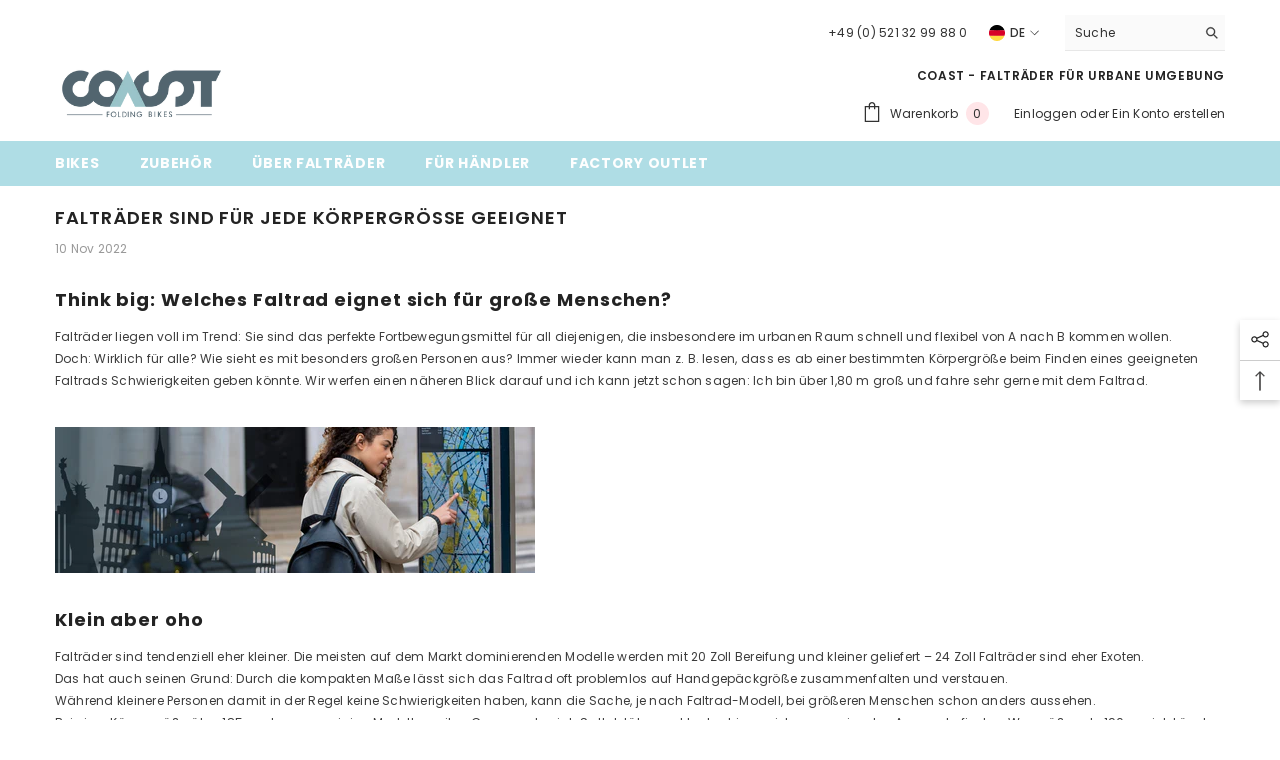

--- FILE ---
content_type: text/html; charset=utf-8
request_url: https://coast-bikes.de/blogs/blog-beitraege/faltrader-sind-fur-jede-korpergrosse-geeignet
body_size: 48695
content:
<!doctype html><html class="no-js" lang="de">
    <head>
        <meta charset="utf-8">
        <meta http-equiv="X-UA-Compatible" content="IE=edge">
        <meta name="viewport" content="width=device-width,initial-scale=1">
        <meta name="theme-color" content="">
        <link rel="canonical" href="https://coast-bikes.de/blogs/blog-beitraege/faltrader-sind-fur-jede-korpergrosse-geeignet">
        <link rel="canonical" href="https://coast-bikes.de/blogs/blog-beitraege/faltrader-sind-fur-jede-korpergrosse-geeignet" canonical-shop-url="https://coast-bikes.de/"><link rel="shortcut icon" href="//coast-bikes.de/cdn/shop/files/coast-favicon_32x32.png?v=1693380995" type="image/png"><link rel="preconnect" href="https://cdn.shopify.com" crossorigin>
        <title>FALTRÄDER SIND FÜR JEDE KÖRPERGRÖSSE GEEIGNET  &ndash; COAST BIKES</title><meta name="description" content="Think big: Welches Faltrad eignet sich für große Menschen? Falträder liegen voll im Trend: Sie sind das perfekte Fortbewegungsmittel für all diejenigen, die insbesondere im urbanen Raum schnell und flexibel von A nach B kommen wollen.Doch: Wirklich für alle? Wie sieht es mit besonders großen Personen aus? Immer wieder ">

<meta property="og:site_name" content="COAST BIKES">
<meta property="og:url" content="https://coast-bikes.de/blogs/blog-beitraege/faltrader-sind-fur-jede-korpergrosse-geeignet">
<meta property="og:title" content="FALTRÄDER SIND FÜR JEDE KÖRPERGRÖSSE GEEIGNET">
<meta property="og:type" content="article">
<meta property="og:description" content="Think big: Welches Faltrad eignet sich für große Menschen? Falträder liegen voll im Trend: Sie sind das perfekte Fortbewegungsmittel für all diejenigen, die insbesondere im urbanen Raum schnell und flexibel von A nach B kommen wollen.Doch: Wirklich für alle? Wie sieht es mit besonders großen Personen aus? Immer wieder "><meta property="og:image" content="http://coast-bikes.de/cdn/shop/articles/COAST_Footer_mobil_ueberFaltraeder.webp?v=1693557638">
  <meta property="og:image:secure_url" content="https://coast-bikes.de/cdn/shop/articles/COAST_Footer_mobil_ueberFaltraeder.webp?v=1693557638">
  <meta property="og:image:width" content="1000">
  <meta property="og:image:height" content="1000"><meta name="twitter:card" content="summary_large_image">
<meta name="twitter:title" content="FALTRÄDER SIND FÜR JEDE KÖRPERGRÖSSE GEEIGNET">
<meta name="twitter:description" content="Think big: Welches Faltrad eignet sich für große Menschen? Falträder liegen voll im Trend: Sie sind das perfekte Fortbewegungsmittel für all diejenigen, die insbesondere im urbanen Raum schnell und flexibel von A nach B kommen wollen.Doch: Wirklich für alle? Wie sieht es mit besonders großen Personen aus? Immer wieder ">

        <script>window.performance && window.performance.mark && window.performance.mark('shopify.content_for_header.start');</script><meta name="facebook-domain-verification" content="6ovp5ojkbn4t25l5x42jfto5pby3kn">
<meta name="google-site-verification" content="UrJ8BFMVRz7gnmjYDtfpsiIQLc8aL2e4eqvQdK8y_38">
<meta id="shopify-digital-wallet" name="shopify-digital-wallet" content="/79255732531/digital_wallets/dialog">
<meta name="shopify-checkout-api-token" content="07e20e242cbe6dc9025d39ef27b5e2eb">
<meta id="in-context-paypal-metadata" data-shop-id="79255732531" data-venmo-supported="false" data-environment="production" data-locale="de_DE" data-paypal-v4="true" data-currency="EUR">
<link rel="alternate" type="application/atom+xml" title="Feed" href="/blogs/blog-beitraege.atom" />
<link rel="alternate" hreflang="x-default" href="https://coast-bikes.de/blogs/blog-beitraege/faltrader-sind-fur-jede-korpergrosse-geeignet">
<link rel="alternate" hreflang="de" href="https://coast-bikes.de/blogs/blog-beitraege/faltrader-sind-fur-jede-korpergrosse-geeignet">
<link rel="alternate" hreflang="en" href="https://coast-bikes.de/en/blogs/blog-beitraege/faltrader-sind-fur-jede-korpergrosse-geeignet">
<link rel="alternate" hreflang="nl" href="https://coast-bikes.de/nl/blogs/blog-beitraege/faltrader-sind-fur-jede-korpergrosse-geeignet">
<script async="async" src="/checkouts/internal/preloads.js?locale=de-DE"></script>
<link rel="preconnect" href="https://shop.app" crossorigin="anonymous">
<script async="async" src="https://shop.app/checkouts/internal/preloads.js?locale=de-DE&shop_id=79255732531" crossorigin="anonymous"></script>
<script id="apple-pay-shop-capabilities" type="application/json">{"shopId":79255732531,"countryCode":"DE","currencyCode":"EUR","merchantCapabilities":["supports3DS"],"merchantId":"gid:\/\/shopify\/Shop\/79255732531","merchantName":"COAST BIKES","requiredBillingContactFields":["postalAddress","email","phone"],"requiredShippingContactFields":["postalAddress","email","phone"],"shippingType":"shipping","supportedNetworks":["visa","maestro","masterCard","amex"],"total":{"type":"pending","label":"COAST BIKES","amount":"1.00"},"shopifyPaymentsEnabled":true,"supportsSubscriptions":true}</script>
<script id="shopify-features" type="application/json">{"accessToken":"07e20e242cbe6dc9025d39ef27b5e2eb","betas":["rich-media-storefront-analytics"],"domain":"coast-bikes.de","predictiveSearch":true,"shopId":79255732531,"locale":"de"}</script>
<script>var Shopify = Shopify || {};
Shopify.shop = "coast-bikes.myshopify.com";
Shopify.locale = "de";
Shopify.currency = {"active":"EUR","rate":"1.0"};
Shopify.country = "DE";
Shopify.theme = {"name":"shopify-coast\/main","id":154363003187,"schema_name":"Ella","schema_version":"6.5.2","theme_store_id":null,"role":"main"};
Shopify.theme.handle = "null";
Shopify.theme.style = {"id":null,"handle":null};
Shopify.cdnHost = "coast-bikes.de/cdn";
Shopify.routes = Shopify.routes || {};
Shopify.routes.root = "/";</script>
<script type="module">!function(o){(o.Shopify=o.Shopify||{}).modules=!0}(window);</script>
<script>!function(o){function n(){var o=[];function n(){o.push(Array.prototype.slice.apply(arguments))}return n.q=o,n}var t=o.Shopify=o.Shopify||{};t.loadFeatures=n(),t.autoloadFeatures=n()}(window);</script>
<script>
  window.ShopifyPay = window.ShopifyPay || {};
  window.ShopifyPay.apiHost = "shop.app\/pay";
  window.ShopifyPay.redirectState = null;
</script>
<script id="shop-js-analytics" type="application/json">{"pageType":"article"}</script>
<script defer="defer" async type="module" src="//coast-bikes.de/cdn/shopifycloud/shop-js/modules/v2/client.init-shop-cart-sync_HUjMWWU5.de.esm.js"></script>
<script defer="defer" async type="module" src="//coast-bikes.de/cdn/shopifycloud/shop-js/modules/v2/chunk.common_QpfDqRK1.esm.js"></script>
<script type="module">
  await import("//coast-bikes.de/cdn/shopifycloud/shop-js/modules/v2/client.init-shop-cart-sync_HUjMWWU5.de.esm.js");
await import("//coast-bikes.de/cdn/shopifycloud/shop-js/modules/v2/chunk.common_QpfDqRK1.esm.js");

  window.Shopify.SignInWithShop?.initShopCartSync?.({"fedCMEnabled":true,"windoidEnabled":true});

</script>
<script>
  window.Shopify = window.Shopify || {};
  if (!window.Shopify.featureAssets) window.Shopify.featureAssets = {};
  window.Shopify.featureAssets['shop-js'] = {"shop-cart-sync":["modules/v2/client.shop-cart-sync_ByUgVWtJ.de.esm.js","modules/v2/chunk.common_QpfDqRK1.esm.js"],"init-fed-cm":["modules/v2/client.init-fed-cm_CVqhkk-1.de.esm.js","modules/v2/chunk.common_QpfDqRK1.esm.js"],"shop-button":["modules/v2/client.shop-button_B0pFlqys.de.esm.js","modules/v2/chunk.common_QpfDqRK1.esm.js"],"shop-cash-offers":["modules/v2/client.shop-cash-offers_CaaeZ5wd.de.esm.js","modules/v2/chunk.common_QpfDqRK1.esm.js","modules/v2/chunk.modal_CS8dP9kO.esm.js"],"init-windoid":["modules/v2/client.init-windoid_B-gyVqfY.de.esm.js","modules/v2/chunk.common_QpfDqRK1.esm.js"],"shop-toast-manager":["modules/v2/client.shop-toast-manager_DgTeluS3.de.esm.js","modules/v2/chunk.common_QpfDqRK1.esm.js"],"init-shop-email-lookup-coordinator":["modules/v2/client.init-shop-email-lookup-coordinator_C5I212n4.de.esm.js","modules/v2/chunk.common_QpfDqRK1.esm.js"],"init-shop-cart-sync":["modules/v2/client.init-shop-cart-sync_HUjMWWU5.de.esm.js","modules/v2/chunk.common_QpfDqRK1.esm.js"],"avatar":["modules/v2/client.avatar_BTnouDA3.de.esm.js"],"pay-button":["modules/v2/client.pay-button_CJaF-UDc.de.esm.js","modules/v2/chunk.common_QpfDqRK1.esm.js"],"init-customer-accounts":["modules/v2/client.init-customer-accounts_BI_wUvuR.de.esm.js","modules/v2/client.shop-login-button_DTPR4l75.de.esm.js","modules/v2/chunk.common_QpfDqRK1.esm.js","modules/v2/chunk.modal_CS8dP9kO.esm.js"],"init-shop-for-new-customer-accounts":["modules/v2/client.init-shop-for-new-customer-accounts_C4qR5Wl-.de.esm.js","modules/v2/client.shop-login-button_DTPR4l75.de.esm.js","modules/v2/chunk.common_QpfDqRK1.esm.js","modules/v2/chunk.modal_CS8dP9kO.esm.js"],"shop-login-button":["modules/v2/client.shop-login-button_DTPR4l75.de.esm.js","modules/v2/chunk.common_QpfDqRK1.esm.js","modules/v2/chunk.modal_CS8dP9kO.esm.js"],"init-customer-accounts-sign-up":["modules/v2/client.init-customer-accounts-sign-up_SG5gYFpP.de.esm.js","modules/v2/client.shop-login-button_DTPR4l75.de.esm.js","modules/v2/chunk.common_QpfDqRK1.esm.js","modules/v2/chunk.modal_CS8dP9kO.esm.js"],"shop-follow-button":["modules/v2/client.shop-follow-button_CmMsyvrH.de.esm.js","modules/v2/chunk.common_QpfDqRK1.esm.js","modules/v2/chunk.modal_CS8dP9kO.esm.js"],"checkout-modal":["modules/v2/client.checkout-modal_tfCxQqrq.de.esm.js","modules/v2/chunk.common_QpfDqRK1.esm.js","modules/v2/chunk.modal_CS8dP9kO.esm.js"],"lead-capture":["modules/v2/client.lead-capture_Ccz5Zm6k.de.esm.js","modules/v2/chunk.common_QpfDqRK1.esm.js","modules/v2/chunk.modal_CS8dP9kO.esm.js"],"shop-login":["modules/v2/client.shop-login_BfivnucW.de.esm.js","modules/v2/chunk.common_QpfDqRK1.esm.js","modules/v2/chunk.modal_CS8dP9kO.esm.js"],"payment-terms":["modules/v2/client.payment-terms_D2Mn0eFV.de.esm.js","modules/v2/chunk.common_QpfDqRK1.esm.js","modules/v2/chunk.modal_CS8dP9kO.esm.js"]};
</script>
<script>(function() {
  var isLoaded = false;
  function asyncLoad() {
    if (isLoaded) return;
    isLoaded = true;
    var urls = ["https:\/\/cdn.nfcube.com\/instafeed-4b0e8e8ec2d39ed824cb8b38bf987e78.js?shop=coast-bikes.myshopify.com","https:\/\/chimpstatic.com\/mcjs-connected\/js\/users\/536c932455ddfaad28651034a\/705e362e573e0a417fd9ae99d.js?shop=coast-bikes.myshopify.com","https:\/\/cdn.s3.pop-convert.com\/pcjs.production.min.js?unique_id=coast-bikes.myshopify.com\u0026shop=coast-bikes.myshopify.com","https:\/\/script.pop-convert.com\/new-micro\/production.pc.min.js?unique_id=coast-bikes.myshopify.com\u0026shop=coast-bikes.myshopify.com"];
    for (var i = 0; i < urls.length; i++) {
      var s = document.createElement('script');
      s.type = 'text/javascript';
      s.async = true;
      s.src = urls[i];
      var x = document.getElementsByTagName('script')[0];
      x.parentNode.insertBefore(s, x);
    }
  };
  if(window.attachEvent) {
    window.attachEvent('onload', asyncLoad);
  } else {
    window.addEventListener('load', asyncLoad, false);
  }
})();</script>
<script id="__st">var __st={"a":79255732531,"offset":3600,"reqid":"47fe270c-67df-4b2e-9472-c7c04c43863b-1768664203","pageurl":"coast-bikes.de\/blogs\/blog-beitraege\/faltrader-sind-fur-jede-korpergrosse-geeignet","s":"articles-605985177907","u":"954287b7ce9d","p":"article","rtyp":"article","rid":605985177907};</script>
<script>window.ShopifyPaypalV4VisibilityTracking = true;</script>
<script id="captcha-bootstrap">!function(){'use strict';const t='contact',e='account',n='new_comment',o=[[t,t],['blogs',n],['comments',n],[t,'customer']],c=[[e,'customer_login'],[e,'guest_login'],[e,'recover_customer_password'],[e,'create_customer']],r=t=>t.map((([t,e])=>`form[action*='/${t}']:not([data-nocaptcha='true']) input[name='form_type'][value='${e}']`)).join(','),a=t=>()=>t?[...document.querySelectorAll(t)].map((t=>t.form)):[];function s(){const t=[...o],e=r(t);return a(e)}const i='password',u='form_key',d=['recaptcha-v3-token','g-recaptcha-response','h-captcha-response',i],f=()=>{try{return window.sessionStorage}catch{return}},m='__shopify_v',_=t=>t.elements[u];function p(t,e,n=!1){try{const o=window.sessionStorage,c=JSON.parse(o.getItem(e)),{data:r}=function(t){const{data:e,action:n}=t;return t[m]||n?{data:e,action:n}:{data:t,action:n}}(c);for(const[e,n]of Object.entries(r))t.elements[e]&&(t.elements[e].value=n);n&&o.removeItem(e)}catch(o){console.error('form repopulation failed',{error:o})}}const l='form_type',E='cptcha';function T(t){t.dataset[E]=!0}const w=window,h=w.document,L='Shopify',v='ce_forms',y='captcha';let A=!1;((t,e)=>{const n=(g='f06e6c50-85a8-45c8-87d0-21a2b65856fe',I='https://cdn.shopify.com/shopifycloud/storefront-forms-hcaptcha/ce_storefront_forms_captcha_hcaptcha.v1.5.2.iife.js',D={infoText:'Durch hCaptcha geschützt',privacyText:'Datenschutz',termsText:'Allgemeine Geschäftsbedingungen'},(t,e,n)=>{const o=w[L][v],c=o.bindForm;if(c)return c(t,g,e,D).then(n);var r;o.q.push([[t,g,e,D],n]),r=I,A||(h.body.append(Object.assign(h.createElement('script'),{id:'captcha-provider',async:!0,src:r})),A=!0)});var g,I,D;w[L]=w[L]||{},w[L][v]=w[L][v]||{},w[L][v].q=[],w[L][y]=w[L][y]||{},w[L][y].protect=function(t,e){n(t,void 0,e),T(t)},Object.freeze(w[L][y]),function(t,e,n,w,h,L){const[v,y,A,g]=function(t,e,n){const i=e?o:[],u=t?c:[],d=[...i,...u],f=r(d),m=r(i),_=r(d.filter((([t,e])=>n.includes(e))));return[a(f),a(m),a(_),s()]}(w,h,L),I=t=>{const e=t.target;return e instanceof HTMLFormElement?e:e&&e.form},D=t=>v().includes(t);t.addEventListener('submit',(t=>{const e=I(t);if(!e)return;const n=D(e)&&!e.dataset.hcaptchaBound&&!e.dataset.recaptchaBound,o=_(e),c=g().includes(e)&&(!o||!o.value);(n||c)&&t.preventDefault(),c&&!n&&(function(t){try{if(!f())return;!function(t){const e=f();if(!e)return;const n=_(t);if(!n)return;const o=n.value;o&&e.removeItem(o)}(t);const e=Array.from(Array(32),(()=>Math.random().toString(36)[2])).join('');!function(t,e){_(t)||t.append(Object.assign(document.createElement('input'),{type:'hidden',name:u})),t.elements[u].value=e}(t,e),function(t,e){const n=f();if(!n)return;const o=[...t.querySelectorAll(`input[type='${i}']`)].map((({name:t})=>t)),c=[...d,...o],r={};for(const[a,s]of new FormData(t).entries())c.includes(a)||(r[a]=s);n.setItem(e,JSON.stringify({[m]:1,action:t.action,data:r}))}(t,e)}catch(e){console.error('failed to persist form',e)}}(e),e.submit())}));const S=(t,e)=>{t&&!t.dataset[E]&&(n(t,e.some((e=>e===t))),T(t))};for(const o of['focusin','change'])t.addEventListener(o,(t=>{const e=I(t);D(e)&&S(e,y())}));const B=e.get('form_key'),M=e.get(l),P=B&&M;t.addEventListener('DOMContentLoaded',(()=>{const t=y();if(P)for(const e of t)e.elements[l].value===M&&p(e,B);[...new Set([...A(),...v().filter((t=>'true'===t.dataset.shopifyCaptcha))])].forEach((e=>S(e,t)))}))}(h,new URLSearchParams(w.location.search),n,t,e,['guest_login'])})(!0,!0)}();</script>
<script integrity="sha256-4kQ18oKyAcykRKYeNunJcIwy7WH5gtpwJnB7kiuLZ1E=" data-source-attribution="shopify.loadfeatures" defer="defer" src="//coast-bikes.de/cdn/shopifycloud/storefront/assets/storefront/load_feature-a0a9edcb.js" crossorigin="anonymous"></script>
<script crossorigin="anonymous" defer="defer" src="//coast-bikes.de/cdn/shopifycloud/storefront/assets/shopify_pay/storefront-65b4c6d7.js?v=20250812"></script>
<script data-source-attribution="shopify.dynamic_checkout.dynamic.init">var Shopify=Shopify||{};Shopify.PaymentButton=Shopify.PaymentButton||{isStorefrontPortableWallets:!0,init:function(){window.Shopify.PaymentButton.init=function(){};var t=document.createElement("script");t.src="https://coast-bikes.de/cdn/shopifycloud/portable-wallets/latest/portable-wallets.de.js",t.type="module",document.head.appendChild(t)}};
</script>
<script data-source-attribution="shopify.dynamic_checkout.buyer_consent">
  function portableWalletsHideBuyerConsent(e){var t=document.getElementById("shopify-buyer-consent"),n=document.getElementById("shopify-subscription-policy-button");t&&n&&(t.classList.add("hidden"),t.setAttribute("aria-hidden","true"),n.removeEventListener("click",e))}function portableWalletsShowBuyerConsent(e){var t=document.getElementById("shopify-buyer-consent"),n=document.getElementById("shopify-subscription-policy-button");t&&n&&(t.classList.remove("hidden"),t.removeAttribute("aria-hidden"),n.addEventListener("click",e))}window.Shopify?.PaymentButton&&(window.Shopify.PaymentButton.hideBuyerConsent=portableWalletsHideBuyerConsent,window.Shopify.PaymentButton.showBuyerConsent=portableWalletsShowBuyerConsent);
</script>
<script data-source-attribution="shopify.dynamic_checkout.cart.bootstrap">document.addEventListener("DOMContentLoaded",(function(){function t(){return document.querySelector("shopify-accelerated-checkout-cart, shopify-accelerated-checkout")}if(t())Shopify.PaymentButton.init();else{new MutationObserver((function(e,n){t()&&(Shopify.PaymentButton.init(),n.disconnect())})).observe(document.body,{childList:!0,subtree:!0})}}));
</script>
<link id="shopify-accelerated-checkout-styles" rel="stylesheet" media="screen" href="https://coast-bikes.de/cdn/shopifycloud/portable-wallets/latest/accelerated-checkout-backwards-compat.css" crossorigin="anonymous">
<style id="shopify-accelerated-checkout-cart">
        #shopify-buyer-consent {
  margin-top: 1em;
  display: inline-block;
  width: 100%;
}

#shopify-buyer-consent.hidden {
  display: none;
}

#shopify-subscription-policy-button {
  background: none;
  border: none;
  padding: 0;
  text-decoration: underline;
  font-size: inherit;
  cursor: pointer;
}

#shopify-subscription-policy-button::before {
  box-shadow: none;
}

      </style>
<script id="sections-script" data-sections="header-navigation-plain,header-mobile" defer="defer" src="//coast-bikes.de/cdn/shop/t/2/compiled_assets/scripts.js?v=651"></script>
<script>window.performance && window.performance.mark && window.performance.mark('shopify.content_for_header.end');</script>
        <style>@import url('https://fonts.googleapis.com/css?family=Poppins:300,300i,400,400i,500,500i,600,600i,700,700i,800,800i&display=swap');
                

:root {
        --font-family-1: Poppins;
        --font-family-2: Poppins;

        /* Settings Body */--font-body-family: Poppins;--font-body-size: 12px;--font-body-weight: 400;--body-line-height: 22px;--body-letter-spacing: .02em;

        /* Settings Heading */--font-heading-family: Poppins;--font-heading-size: 16px;--font-heading-weight: 700;--font-heading-style: normal;--heading-line-height: 24px;--heading-letter-spacing: .05em;--heading-text-transform: uppercase;--heading-border-height: 2px;

        /* Menu Lv1 */--font-menu-lv1-family: Poppins;--font-menu-lv1-size: 14px;--font-menu-lv1-weight: 700;--menu-lv1-line-height: 22px;--menu-lv1-letter-spacing: .05em;--menu-lv1-text-transform: uppercase;

        /* Menu Lv2 */--font-menu-lv2-family: Poppins;--font-menu-lv2-size: 12px;--font-menu-lv2-weight: 400;--menu-lv2-line-height: 22px;--menu-lv2-letter-spacing: .02em;--menu-lv2-text-transform: capitalize;

        /* Menu Lv3 */--font-menu-lv3-family: Poppins;--font-menu-lv3-size: 12px;--font-menu-lv3-weight: 400;--menu-lv3-line-height: 22px;--menu-lv3-letter-spacing: .02em;--menu-lv3-text-transform: capitalize;

        /* Mega Menu Lv2 */--font-mega-menu-lv2-family: Poppins;--font-mega-menu-lv2-size: 12px;--font-mega-menu-lv2-weight: 600;--font-mega-menu-lv2-style: normal;--mega-menu-lv2-line-height: 22px;--mega-menu-lv2-letter-spacing: .02em;--mega-menu-lv2-text-transform: uppercase;

        /* Mega Menu Lv3 */--font-mega-menu-lv3-family: Poppins;--font-mega-menu-lv3-size: 12px;--font-mega-menu-lv3-weight: 400;--mega-menu-lv3-line-height: 22px;--mega-menu-lv3-letter-spacing: .02em;--mega-menu-lv3-text-transform: capitalize;

        /* Product Card Title */--product-title-font: Poppins;--product-title-font-size : 12px;--product-title-font-weight : 400;--product-title-line-height: 22px;--product-title-letter-spacing: .02em;--product-title-line-text : 2;--product-title-text-transform : capitalize;--product-title-margin-bottom: 10px;

        /* Product Card Vendor */--product-vendor-font: Poppins;--product-vendor-font-size : 12px;--product-vendor-font-weight : 400;--product-vendor-font-style : normal;--product-vendor-line-height: 22px;--product-vendor-letter-spacing: .02em;--product-vendor-text-transform : uppercase;--product-vendor-margin-bottom: 0px;--product-vendor-margin-top: 0px;

        /* Product Card Price */--product-price-font: Poppins;--product-price-font-size : 14px;--product-price-font-weight : 600;--product-price-line-height: 22px;--product-price-letter-spacing: .02em;--product-price-margin-top: 0px;--product-price-margin-bottom: 13px;

        /* Product Card Badge */--badge-font: Poppins;--badge-font-size : 12px;--badge-font-weight : 400;--badge-text-transform : capitalize;--badge-letter-spacing: .02em;--badge-line-height: 20px;--badge-border-radius: 0px;--badge-padding-top: 0px;--badge-padding-bottom: 0px;--badge-padding-left-right: 8px;--badge-postion-top: 0px;--badge-postion-left-right: 0px;

        /* Product Quickview */
        --product-quickview-font-size : 12px; --product-quickview-line-height: 23px; --product-quickview-border-radius: 1px; --product-quickview-padding-top: 0px; --product-quickview-padding-bottom: 0px; --product-quickview-padding-left-right: 7px; --product-quickview-sold-out-product: #e95144;--product-quickview-box-shadow: none;/* Blog Card Tile */--blog-title-font: Poppins;--blog-title-font-size : 20px; --blog-title-font-weight : 700; --blog-title-line-height: 29px; --blog-title-letter-spacing: .09em; --blog-title-text-transform : uppercase;

        /* Blog Card Info (Date, Author) */--blog-info-font: Poppins;--blog-info-font-size : 14px; --blog-info-font-weight : 400; --blog-info-line-height: 20px; --blog-info-letter-spacing: .02em; --blog-info-text-transform : uppercase;

        /* Button 1 */--btn-1-font-family: Poppins;--btn-1-font-size: 14px; --btn-1-font-weight: 700; --btn-1-text-transform: uppercase; --btn-1-line-height: 22px; --btn-1-letter-spacing: .05em; --btn-1-text-align: center; --btn-1-border-radius: 0px; --btn-1-border-width: 1px; --btn-1-border-style: solid; --btn-1-padding-top: 10px; --btn-1-padding-bottom: 10px; --btn-1-horizontal-length: 0px; --btn-1-vertical-length: 0px; --btn-1-blur-radius: 0px; --btn-1-spread: 0px;
        
--btn-1-all-bg-opacity-hover: rgba(0, 0, 0, 0.5);--btn-1-inset: ;/* Button 2 */--btn-2-font-family: Poppins;--btn-2-font-size: 18px; --btn-2-font-weight: 700; --btn-2-text-transform: uppercase; --btn-2-line-height: 23px; --btn-2-letter-spacing: .05em; --btn-2-text-align: right; --btn-2-border-radius: 6px; --btn-2-border-width: 1px; --btn-2-border-style: solid; --btn-2-padding-top: 20px; --btn-2-padding-bottom: 20px; --btn-2-horizontal-length: 4px; --btn-2-vertical-length: 4px; --btn-2-blur-radius: 7px; --btn-2-spread: 0px;
        
--btn-2-all-bg-opacity: rgba(25, 145, 226, 0.5);--btn-2-all-bg-opacity-hover: rgba(0, 0, 0, 0.5);--btn-2-inset: ;/* Button 3 */--btn-3-font-family: Poppins;--btn-3-font-size: 14px; --btn-3-font-weight: 700; --btn-3-text-transform: uppercase; --btn-3-line-height: 22px; --btn-3-letter-spacing: .05em; --btn-3-text-align: center; --btn-3-border-radius: 0px; --btn-3-border-width: 1px; --btn-3-border-style: solid; --btn-3-padding-top: 10px; --btn-3-padding-bottom: 10px; --btn-3-horizontal-length: 0px; --btn-3-vertical-length: 0px; --btn-3-blur-radius: 0px; --btn-3-spread: 0px;
        
--btn-3-all-bg-opacity: rgba(0, 0, 0, 0.1);--btn-3-all-bg-opacity-hover: rgba(0, 0, 0, 0.1);--btn-3-inset: ;/* Footer Heading */--footer-heading-font-family: Poppins;--footer-heading-font-size : 15px; --footer-heading-font-weight : 600; --footer-heading-line-height : 22px; --footer-heading-letter-spacing : .05em; --footer-heading-text-transform : uppercase;

        /* Footer Link */--footer-link-font-family: Poppins;--footer-link-font-size : 12px; --footer-link-font-weight : ; --footer-link-line-height : 28px; --footer-link-letter-spacing : .02em; --footer-link-text-transform : capitalize;

        /* Page Title */--font-page-title-family: Poppins;--font-page-title-size: 20px; --font-page-title-weight: 700; --font-page-title-style: normal; --page-title-line-height: 20px; --page-title-letter-spacing: .05em; --page-title-text-transform: uppercase;

        /* Font Product Tab Title */
        --font-tab-type-1: Poppins; --font-tab-type-2: Poppins;

        /* Text Size */
        --text-size-font-size : 10px; --text-size-font-weight : 400; --text-size-line-height : 22px; --text-size-letter-spacing : 0; --text-size-text-transform : uppercase; --text-size-color : #787878;

        /* Font Weight */
        --font-weight-normal: 400; --font-weight-medium: 500; --font-weight-semibold: 600; --font-weight-bold: 700; --font-weight-bolder: 800; --font-weight-black: 900;

        /* Radio Button */
        --form-label-checkbox-before-bg: #fff; --form-label-checkbox-before-border: #cecece; --form-label-checkbox-before-bg-checked: #000;

        /* Conatiner */
        --body-custom-width-container: 1600px;

        /* Layout Boxed */
        --color-background-layout-boxed: #f8f8f8;/* Arrow */
        --position-horizontal-slick-arrow: 0;

        /* General Color*/
        --color-text: #232323; --color-text2: #969696; --color-global: #232323; --color-white: #FFFFFF; --color-grey: #868686; --color-black: #202020; --color-base-text-rgb: 35, 35, 35; --color-base-text2-rgb: 150, 150, 150; --color-background: #ffffff; --color-background-rgb: 255, 255, 255; --color-background-overylay: rgba(255, 255, 255, 0.9); --color-base-accent-text: ; --color-base-accent-1: ; --color-base-accent-2: ; --color-link: #232323; --color-link-hover: #232323; --color-error: #D93333; --color-error-bg: #FCEEEE; --color-success: #5A5A5A; --color-success-bg: #DFF0D8; --color-info: #202020; --color-info-bg: #FFF2DD; --color-link-underline: rgba(35, 35, 35, 0.5); --color-breadcrumb: #999999; --colors-breadcrumb-hover: #232323;--colors-breadcrumb-active: #999999; --border-global: #e6e6e6; --bg-global: #fafafa; --bg-planceholder: #fafafa; --color-warning: #fff; --bg-warning: #e0b252; --color-background-10 : #e9e9e9; --color-background-20 : #d3d3d3; --color-background-30 : #bdbdbd; --color-background-50 : #919191; --color-background-global : #919191;

        /* Arrow Color */
        --arrow-color: #323232; --arrow-background-color: #fff; --arrow-border-color: #ccc;--arrow-color-hover: #323232;--arrow-background-color-hover: #f8f8f8;--arrow-border-color-hover: #f8f8f8;--arrow-width: 35px;--arrow-height: 35px;--arrow-size: px;--arrow-size-icon: 17px;--arrow-border-radius: 50%;--arrow-border-width: 1px;--arrow-width-half: -17px;

        /* Pagination Color */
        --pagination-item-color: #3c3c3c; --pagination-item-color-active: #3c3c3c; --pagination-item-bg-color: #fff;--pagination-item-bg-color-active: #fff;--pagination-item-border-color: #fff;--pagination-item-border-color-active: #ffffff;--pagination-arrow-color: #3c3c3c;--pagination-arrow-color-active: #3c3c3c;--pagination-arrow-bg-color: #fff;--pagination-arrow-bg-color-active: #fff;--pagination-arrow-border-color: #fff;--pagination-arrow-border-color-active: #fff;

        /* Dots Color */
        --dots-color: transparent;--dots-border-color: #323232;--dots-color-active: #323232;--dots-border-color-active: #323232;--dots-style2-background-opacity: #00000050;--dots-width: 12px;--dots-height: 12px;

        /* Button Color */
        --btn-1-color: #FFFFFF;--btn-1-bg: #232323;--btn-1-border: #232323;--btn-1-color-hover: #232323;--btn-1-bg-hover: #ffffff;--btn-1-border-hover: #232323;
        --btn-2-color: #232323;--btn-2-bg: #FFFFFF;--btn-2-border: #727272;--btn-2-color-hover: #FFFFFF;--btn-2-bg-hover: #232323;--btn-2-border-hover: #232323;
        --btn-3-color: #FFFFFF;--btn-3-bg: #e9514b;--btn-3-border: #e9514b;--btn-3-color-hover: #ffffff;--btn-3-bg-hover: #e9514b;--btn-3-border-hover: #e9514b;
        --anchor-transition: all ease .3s;--bg-white: #ffffff;--bg-black: #000000;--bg-grey: #808080;--icon: var(--color-text);--text-cart: #3c3c3c;--duration-short: 100ms;--duration-default: 350ms;--duration-long: 500ms;--form-input-bg: #ffffff;--form-input-border: #c7c7c7;--form-input-color: #232323;--form-input-placeholder: #868686;--form-label: #232323;

        --new-badge-color: #232323;--new-badge-bg: #FFFFFF;--sale-badge-color: #ffffff;--sale-badge-bg: #e95144;--sold-out-badge-color: #ffffff;--sold-out-badge-bg: #c1c1c1;--custom-badge-color: #ffffff;--custom-badge-bg: #ffbb49;--bundle-badge-color: #ffffff;--bundle-badge-bg: #232323;
        
        --product-title-color : #232323;--product-title-color-hover : #232323;--product-vendor-color : #969696;--product-price-color : #232323;--product-sale-price-color : #e95144;--product-compare-price-color : #969696;--product-review-full-color : #000000;--product-review-empty-color : #A4A4A4;

        --product-swatch-border : #cbcbcb;--product-swatch-border-active : #232323;--product-swatch-width : 40px;--product-swatch-height : 40px;--product-swatch-border-radius : 0px;--product-swatch-color-width : 40px;--product-swatch-color-height : 40px;--product-swatch-color-border-radius : 20px;

        --product-wishlist-color : #000000;--product-wishlist-bg : #ffffff;--product-wishlist-border : transparent;--product-wishlist-color-added : #ffffff;--product-wishlist-bg-added : #000000;--product-wishlist-border-added : transparent;--product-compare-color : #000000;--product-compare-bg : #FFFFFF;--product-compare-color-added : #D12442; --product-compare-bg-added : #FFFFFF; --product-hot-stock-text-color : #d62828; --product-quick-view-color : #000000; --product-cart-image-fit : contain; --product-title-variant-font-size: 16px;--product-quick-view-bg : #FFFFFF;--product-quick-view-bg-above-button: rgba(255, 255, 255, 0.7);--product-quick-view-color-hover : #FFFFFF;--product-quick-view-bg-hover : #000000;--product-action-color : #232323;--product-action-bg : #ffffff;--product-action-border : #000000;--product-action-color-hover : #FFFFFF;--product-action-bg-hover : #232323;--product-action-border-hover : #232323;

        /* Multilevel Category Filter */
        --color-label-multiLevel-categories: #232323;--bg-label-multiLevel-categories: #fff;--color-button-multiLevel-categories: #fff;--bg-button-multiLevel-categories: #ff8b21;--border-button-multiLevel-categories: transparent;--hover-color-button-multiLevel-categories: #fff;--hover-bg-button-multiLevel-categories: #ff8b21;--free-shipping-height : 10px;--free-shipping-border-radius : 20px;--free-shipping-color : #727272; --free-shipping-bg : #ededed;--free-shipping-bg-1: #f44336;--free-shipping-bg-2: #ffc206;--free-shipping-bg-3: #69c69c;--free-shipping-bg-4: #69c69c; --free-shipping-min-height : 20.0px;--w-product-swatch-custom: 30px;--h-product-swatch-custom: 30px;--w-product-swatch-custom-mb: 20px;--h-product-swatch-custom-mb: 20px;--font-size-product-swatch-more: 12px;--swatch-border : #cbcbcb;--swatch-border-active : #232323;

        --variant-size: #232323;--variant-size-border: #e7e7e7;--variant-size-bg: #ffffff;--variant-size-hover: #ffffff;--variant-size-border-hover: #232323;--variant-size-bg-hover: #232323;--variant-bg : #ffffff; --variant-color : #232323; --variant-bg-active : #ffffff; --variant-color-active : #232323;

        --fontsize-text-social: 12px;
        --page-content-distance: 64px;--sidebar-content-distance: 40px;--button-transition-ease: cubic-bezier(.25,.46,.45,.94);

        /* Loading Spinner Color */
        --spinner-top-color: #fc0; --spinner-right-color: #4dd4c6; --spinner-bottom-color: #f00; --spinner-left-color: #f6f6f6;

        /* Product Card Marquee */
        --product-marquee-background-color: ;--product-marquee-text-color: #FFFFFF;--product-marquee-text-size: 14px;--product-marquee-text-mobile-size: 14px;--product-marquee-text-weight: 400;--product-marquee-text-transform: none;--product-marquee-text-style: italic;--product-marquee-speed: ; --product-marquee-line-height: calc(var(--product-marquee-text-mobile-size) * 1.5);
    }
</style>
        <link href="//coast-bikes.de/cdn/shop/t/2/assets/base.css?v=6290226758789157571700824772" rel="stylesheet" type="text/css" media="all" />
<link href="//coast-bikes.de/cdn/shop/t/2/assets/animated.css?v=96988624943208925781688635581" rel="stylesheet" type="text/css" media="all" />
<link href="//coast-bikes.de/cdn/shop/t/2/assets/component-card.css?v=44373505219447115911693380488" rel="stylesheet" type="text/css" media="all" />
<link href="//coast-bikes.de/cdn/shop/t/2/assets/component-loading-overlay.css?v=41789740389909582121693380489" rel="stylesheet" type="text/css" media="all" />
<link href="//coast-bikes.de/cdn/shop/t/2/assets/component-loading-banner.css?v=66575024453840146421688635592" rel="stylesheet" type="text/css" media="all" />
<link href="//coast-bikes.de/cdn/shop/t/2/assets/component-quick-cart.css?v=29501557455893000121688635582" rel="stylesheet" type="text/css" media="all" />
<link rel="stylesheet" href="//coast-bikes.de/cdn/shop/t/2/assets/vendor.css?v=51530415543490038341688635580" media="print" onload="this.media='all'">
<noscript><link href="//coast-bikes.de/cdn/shop/t/2/assets/vendor.css?v=51530415543490038341688635580" rel="stylesheet" type="text/css" media="all" /></noscript>



<link href="//coast-bikes.de/cdn/shop/t/2/assets/component-predictive-search.css?v=104537003445991516671688635575" rel="stylesheet" type="text/css" media="all" />
<link rel="stylesheet" href="//coast-bikes.de/cdn/shop/t/2/assets/component-product-form.css?v=140087122189431595481688635576" media="print" onload="this.media='all'">
	<link rel="stylesheet" href="//coast-bikes.de/cdn/shop/t/2/assets/component-review.css?v=109494486266837012711688635576" media="print" onload="this.media='all'">
	<link rel="stylesheet" href="//coast-bikes.de/cdn/shop/t/2/assets/component-price.css?v=139205013722916111901688635582" media="print" onload="this.media='all'">
	<link rel="stylesheet" href="//coast-bikes.de/cdn/shop/t/2/assets/component-badge.css?v=20633729062276667811688635581" media="print" onload="this.media='all'">
	<link rel="stylesheet" href="//coast-bikes.de/cdn/shop/t/2/assets/component-rte.css?v=74468535300400368301688635578" media="print" onload="this.media='all'">
	<link rel="stylesheet" href="//coast-bikes.de/cdn/shop/t/2/assets/component-share.css?v=38383599121620234941688635575" media="print" onload="this.media='all'"><link rel="stylesheet" href="//coast-bikes.de/cdn/shop/t/2/assets/component-newsletter.css?v=54058530822278129331688635582" media="print" onload="this.media='all'">
<link rel="stylesheet" href="//coast-bikes.de/cdn/shop/t/2/assets/component-slider.css?v=37888473738646685221688635587" media="print" onload="this.media='all'">
<link rel="stylesheet" href="//coast-bikes.de/cdn/shop/t/2/assets/component-list-social.css?v=102044711114163579551688635575" media="print" onload="this.media='all'"><noscript><link href="//coast-bikes.de/cdn/shop/t/2/assets/component-product-form.css?v=140087122189431595481688635576" rel="stylesheet" type="text/css" media="all" /></noscript>
	<noscript><link href="//coast-bikes.de/cdn/shop/t/2/assets/component-review.css?v=109494486266837012711688635576" rel="stylesheet" type="text/css" media="all" /></noscript>
	<noscript><link href="//coast-bikes.de/cdn/shop/t/2/assets/component-price.css?v=139205013722916111901688635582" rel="stylesheet" type="text/css" media="all" /></noscript>
	<noscript><link href="//coast-bikes.de/cdn/shop/t/2/assets/component-badge.css?v=20633729062276667811688635581" rel="stylesheet" type="text/css" media="all" /></noscript>
	<noscript><link href="//coast-bikes.de/cdn/shop/t/2/assets/component-rte.css?v=74468535300400368301688635578" rel="stylesheet" type="text/css" media="all" /></noscript>
	<noscript><link href="//coast-bikes.de/cdn/shop/t/2/assets/component-share.css?v=38383599121620234941688635575" rel="stylesheet" type="text/css" media="all" /></noscript><noscript><link href="//coast-bikes.de/cdn/shop/t/2/assets/component-newsletter.css?v=54058530822278129331688635582" rel="stylesheet" type="text/css" media="all" /></noscript>
<noscript><link href="//coast-bikes.de/cdn/shop/t/2/assets/component-slider.css?v=37888473738646685221688635587" rel="stylesheet" type="text/css" media="all" /></noscript>
<noscript><link href="//coast-bikes.de/cdn/shop/t/2/assets/component-list-social.css?v=102044711114163579551688635575" rel="stylesheet" type="text/css" media="all" /></noscript>

<style type="text/css">
	.nav-title-mobile {display: none;}.list-menu--disclosure{display: none;position: absolute;min-width: 100%;width: 22rem;background-color: var(--bg-white);box-shadow: 0 1px 4px 0 rgb(0 0 0 / 15%);padding: 5px 0 5px 20px;opacity: 0;visibility: visible;pointer-events: none;transition: opacity var(--duration-default) ease, transform var(--duration-default) ease;}.list-menu--disclosure-2{margin-left: calc(100% - 15px);z-index: 2;top: -5px;}.list-menu--disclosure:focus {outline: none;}.list-menu--disclosure.localization-selector {max-height: 18rem;overflow: auto;width: 10rem;padding: 0.5rem;}.js menu-drawer > details > summary::before, .js menu-drawer > details[open]:not(.menu-opening) > summary::before {content: '';position: absolute;cursor: default;width: 100%;height: calc(100vh - 100%);height: calc(var(--viewport-height, 100vh) - (var(--header-bottom-position, 100%)));top: 100%;left: 0;background: var(--color-foreground-50);opacity: 0;visibility: hidden;z-index: 2;transition: opacity var(--duration-default) ease,visibility var(--duration-default) ease;}menu-drawer > details[open] > summary::before {visibility: visible;opacity: 1;}.menu-drawer {position: absolute;transform: translateX(-100%);visibility: hidden;z-index: 3;left: 0;top: 100%;width: 100%;max-width: calc(100vw - 4rem);padding: 0;border: 0.1rem solid var(--color-background-10);border-left: 0;border-bottom: 0;background-color: var(--bg-white);overflow-x: hidden;}.js .menu-drawer {height: calc(100vh - 100%);height: calc(var(--viewport-height, 100vh) - (var(--header-bottom-position, 100%)));}.js details[open] > .menu-drawer, .js details[open] > .menu-drawer__submenu {transition: transform var(--duration-default) ease, visibility var(--duration-default) ease;}.no-js details[open] > .menu-drawer, .js details[open].menu-opening > .menu-drawer, details[open].menu-opening > .menu-drawer__submenu {transform: translateX(0);visibility: visible;}@media screen and (min-width: 750px) {.menu-drawer {width: 40rem;}.no-js .menu-drawer {height: auto;}}.menu-drawer__inner-container {position: relative;height: 100%;}.menu-drawer__navigation-container {display: grid;grid-template-rows: 1fr auto;align-content: space-between;overflow-y: auto;height: 100%;}.menu-drawer__navigation {padding: 0 0 5.6rem 0;}.menu-drawer__inner-submenu {height: 100%;overflow-x: hidden;overflow-y: auto;}.no-js .menu-drawer__navigation {padding: 0;}.js .menu-drawer__menu li {width: 100%;border-bottom: 1px solid #e6e6e6;overflow: hidden;}.menu-drawer__menu-item{line-height: var(--body-line-height);letter-spacing: var(--body-letter-spacing);padding: 10px 20px 10px 15px;cursor: pointer;display: flex;align-items: center;justify-content: space-between;}.menu-drawer__menu-item .label{display: inline-block;vertical-align: middle;font-size: calc(var(--font-body-size) - 4px);font-weight: var(--font-weight-normal);letter-spacing: var(--body-letter-spacing);height: 20px;line-height: 20px;margin: 0 0 0 10px;padding: 0 5px;text-transform: uppercase;text-align: center;position: relative;}.menu-drawer__menu-item .label:before{content: "";position: absolute;border: 5px solid transparent;top: 50%;left: -9px;transform: translateY(-50%);}.menu-drawer__menu-item > .icon{width: 24px;height: 24px;margin: 0 10px 0 0;}.menu-drawer__menu-item > .symbol {position: absolute;right: 20px;top: 50%;transform: translateY(-50%);display: flex;align-items: center;justify-content: center;font-size: 0;pointer-events: none;}.menu-drawer__menu-item > .symbol .icon{width: 14px;height: 14px;opacity: .6;}.menu-mobile-icon .menu-drawer__menu-item{justify-content: flex-start;}.no-js .menu-drawer .menu-drawer__menu-item > .symbol {display: none;}.js .menu-drawer__submenu {position: absolute;top: 0;width: 100%;bottom: 0;left: 0;background-color: var(--bg-white);z-index: 1;transform: translateX(100%);visibility: hidden;}.js .menu-drawer__submenu .menu-drawer__submenu {overflow-y: auto;}.menu-drawer__close-button {display: block;width: 100%;padding: 10px 15px;background-color: transparent;border: none;background: #f6f8f9;position: relative;}.menu-drawer__close-button .symbol{position: absolute;top: auto;left: 20px;width: auto;height: 22px;z-index: 10;display: flex;align-items: center;justify-content: center;font-size: 0;pointer-events: none;}.menu-drawer__close-button .icon {display: inline-block;vertical-align: middle;width: 18px;height: 18px;transform: rotate(180deg);}.menu-drawer__close-button .text{max-width: calc(100% - 50px);white-space: nowrap;overflow: hidden;text-overflow: ellipsis;display: inline-block;vertical-align: top;width: 100%;margin: 0 auto;}.no-js .menu-drawer__close-button {display: none;}.menu-drawer__utility-links {padding: 2rem;}.menu-drawer__account {display: inline-flex;align-items: center;text-decoration: none;padding: 1.2rem;margin-left: -1.2rem;font-size: 1.4rem;}.menu-drawer__account .icon-account {height: 2rem;width: 2rem;margin-right: 1rem;}.menu-drawer .list-social {justify-content: flex-start;margin-left: -1.25rem;margin-top: 2rem;}.menu-drawer .list-social:empty {display: none;}.menu-drawer .list-social__link {padding: 1.3rem 1.25rem;}

	/* Style General */
	.d-block{display: block}.d-inline-block{display: inline-block}.d-flex{display: flex}.d-none {display: none}.d-grid{display: grid}.ver-alg-mid {vertical-align: middle}.ver-alg-top{vertical-align: top}
	.flex-jc-start{justify-content:flex-start}.flex-jc-end{justify-content:flex-end}.flex-jc-center{justify-content:center}.flex-jc-between{justify-content:space-between}.flex-jc-stretch{justify-content:stretch}.flex-align-start{align-items: flex-start}.flex-align-center{align-items: center}.flex-align-end{align-items: flex-end}.flex-align-stretch{align-items:stretch}.flex-wrap{flex-wrap: wrap}.flex-nowrap{flex-wrap: nowrap}.fd-row{flex-direction:row}.fd-row-reverse{flex-direction:row-reverse}.fd-column{flex-direction:column}.fd-column-reverse{flex-direction:column-reverse}.fg-0{flex-grow:0}.fs-0{flex-shrink:0}.gap-15{gap:15px}.gap-30{gap:30px}.gap-col-30{column-gap:30px}
	.p-relative{position:relative}.p-absolute{position:absolute}.p-static{position:static}.p-fixed{position:fixed;}
	.zi-1{z-index:1}.zi-2{z-index:2}.zi-3{z-index:3}.zi-5{z-index:5}.zi-6{z-index:6}.zi-7{z-index:7}.zi-9{z-index:9}.zi-10{z-index:10}.zi-99{z-index:99} .zi-100{z-index:100} .zi-101{z-index:101}
	.top-0{top:0}.top-100{top:100%}.top-auto{top:auto}.left-0{left:0}.left-auto{left:auto}.right-0{right:0}.right-auto{right:auto}.bottom-0{bottom:0}
	.middle-y{top:50%;transform:translateY(-50%)}.middle-x{left:50%;transform:translateX(-50%)}
	.opacity-0{opacity:0}.opacity-1{opacity:1}
	.o-hidden{overflow:hidden}.o-visible{overflow:visible}.o-unset{overflow:unset}.o-x-hidden{overflow-x:hidden}.o-y-auto{overflow-y:auto;}
	.pt-0{padding-top:0}.pt-2{padding-top:2px}.pt-5{padding-top:5px}.pt-10{padding-top:10px}.pt-10-imp{padding-top:10px !important}.pt-12{padding-top:12px}.pt-16{padding-top:16px}.pt-20{padding-top:20px}.pt-24{padding-top:24px}.pt-30{padding-top:30px}.pt-32{padding-top:32px}.pt-36{padding-top:36px}.pt-48{padding-top:48px}.pb-0{padding-bottom:0}.pb-5{padding-bottom:5px}.pb-10{padding-bottom:10px}.pb-10-imp{padding-bottom:10px !important}.pb-12{padding-bottom:12px}.pb-15{padding-bottom:15px}.pb-16{padding-bottom:16px}.pb-18{padding-bottom:18px}.pb-20{padding-bottom:20px}.pb-24{padding-bottom:24px}.pb-32{padding-bottom:32px}.pb-40{padding-bottom:40px}.pb-48{padding-bottom:48px}.pb-50{padding-bottom:50px}.pb-80{padding-bottom:80px}.pb-84{padding-bottom:84px}.pr-0{padding-right:0}.pr-5{padding-right: 5px}.pr-10{padding-right:10px}.pr-20{padding-right:20px}.pr-24{padding-right:24px}.pr-30{padding-right:30px}.pr-36{padding-right:36px}.pr-80{padding-right:80px}.pl-0{padding-left:0}.pl-12{padding-left:12px}.pl-20{padding-left:20px}.pl-24{padding-left:24px}.pl-36{padding-left:36px}.pl-48{padding-left:48px}.pl-52{padding-left:52px}.pl-80{padding-left:80px}.p-zero{padding:0}
	.m-lr-auto{margin:0 auto}.m-zero{margin:0}.ml-auto{margin-left:auto}.ml-0{margin-left:0}.ml-5{margin-left:5px}.ml-15{margin-left:15px}.ml-20{margin-left:20px}.ml-30{margin-left:30px}.mr-auto{margin-right:auto}.mr-0{margin-right:0}.mr-5{margin-right:5px}.mr-10{margin-right:10px}.mr-20{margin-right:20px}.mr-30{margin-right:30px}.mt-0{margin-top: 0}.mt-10{margin-top: 10px}.mt-15{margin-top: 15px}.mt-20{margin-top: 20px}.mt-25{margin-top: 25px}.mt-30{margin-top: 30px}.mt-40{margin-top: 40px}.mt-45{margin-top: 45px}.mb-0{margin-bottom: 0}.mb-5{margin-bottom: 5px}.mb-10{margin-bottom: 10px}.mb-15{margin-bottom: 15px}.mb-18{margin-bottom: 18px}.mb-20{margin-bottom: 20px}.mb-30{margin-bottom: 30px}
	.h-0{height:0}.h-100{height:100%}.h-100v{height:100vh}.h-auto{height:auto}.mah-100{max-height:100%}.mih-15{min-height: 15px}.mih-none{min-height: unset}.lih-15{line-height: 15px}
	.w-50pc{width:50%}.w-100{width:100%}.w-100v{width:100vw}.maw-100{max-width:100%}.maw-300{max-width:300px}.maw-480{max-width: 480px}.maw-780{max-width: 780px}.w-auto{width:auto}.minw-auto{min-width: auto}.min-w-100{min-width: 100px}
	.float-l{float:left}.float-r{float:right}
	.b-zero{border:none}.br-50p{border-radius:50%}.br-zero{border-radius:0}.br-2{border-radius:2px}.bg-none{background: none}
	.stroke-w-0{stroke-width: 0px}.stroke-w-1h{stroke-width: 0.5px}.stroke-w-1{stroke-width: 1px}.stroke-w-3{stroke-width: 3px}.stroke-w-5{stroke-width: 5px}.stroke-w-7 {stroke-width: 7px}.stroke-w-10 {stroke-width: 10px}.stroke-w-12 {stroke-width: 12px}.stroke-w-15 {stroke-width: 15px}.stroke-w-20 {stroke-width: 20px}.stroke-w-25 {stroke-width: 25px}.stroke-w-30{stroke-width: 30px}.stroke-w-32 {stroke-width: 32px}.stroke-w-40 {stroke-width: 40px}
	.w-21{width: 21px}.w-23{width: 23px}.w-24{width: 24px}.h-22{height: 22px}.h-23{height: 23px}.h-24{height: 24px}.w-h-16{width: 16px;height: 16px}.w-h-17{width: 17px;height: 17px}.w-h-18 {width: 18px;height: 18px}.w-h-19{width: 19px;height: 19px}.w-h-20 {width: 20px;height: 20px}.w-h-21{width: 21px;height: 21px}.w-h-22 {width: 22px;height: 22px}.w-h-23{width: 23px;height: 23px}.w-h-24 {width: 24px;height: 24px}.w-h-25 {width: 25px;height: 25px}.w-h-26 {width: 26px;height: 26px}.w-h-27 {width: 27px;height: 27px}.w-h-28 {width: 28px;height: 28px}.w-h-29 {width: 29px;height: 29px}.w-h-30 {width: 30px;height: 30px}.w-h-31 {width: 31px;height: 31px}.w-h-32 {width: 32px;height: 32px}.w-h-33 {width: 33px;height: 33px}.w-h-34 {width: 34px;height: 34px}.w-h-35 {width: 35px;height: 35px}.w-h-36 {width: 36px;height: 36px}.w-h-37 {width: 37px;height: 37px}
	.txt-d-none{text-decoration:none}.txt-d-underline{text-decoration:underline}.txt-u-o-1{text-underline-offset: 1px}.txt-u-o-2{text-underline-offset: 2px}.txt-u-o-3{text-underline-offset: 3px}.txt-u-o-4{text-underline-offset: 4px}.txt-u-o-5{text-underline-offset: 5px}.txt-u-o-6{text-underline-offset: 6px}.txt-u-o-8{text-underline-offset: 8px}.txt-u-o-12{text-underline-offset: 12px}.txt-t-up{text-transform:uppercase}.txt-t-cap{text-transform:capitalize}
	.ft-0{font-size: 0}.ft-16{font-size: 16px}.ls-0{letter-spacing: 0}.ls-02{letter-spacing: 0.2em}.ls-05{letter-spacing: 0.5em}.ft-i{font-style: italic}
	.button-effect svg{transition: 0.3s}.button-effect:hover svg{transform: rotate(180deg)}
	.icon-effect:hover svg {transform: scale(1.15)}.icon-effect:hover .icon-search-1 {transform: rotate(-90deg) scale(1.15)}
	.link-effect > span:after {content: "";position: absolute;bottom: -2px;left: 0;height: 1px;width: 100%;transform: scaleX(0);transition: transform var(--duration-default) ease-out;transform-origin: right}
	.link-effect > span:hover:after{transform: scaleX(1);transform-origin: left}
	@media (min-width: 1025px){
		.pl-lg-80{padding-left:80px}.pr-lg-80{padding-right:80px}
	}
</style>
        <script src="//coast-bikes.de/cdn/shop/t/2/assets/vendor.js?v=37601539231953232631688635583" type="text/javascript"></script>
<script src="//coast-bikes.de/cdn/shop/t/2/assets/global.js?v=46612764184384980251688635582" type="text/javascript"></script>
<script src="//coast-bikes.de/cdn/shop/t/2/assets/lazysizes.min.js?v=122719776364282065531688635581" type="text/javascript"></script>
<script src="//coast-bikes.de/cdn/shop/t/2/assets/predictive-search.js?v=44403290173806190591688635591" defer="defer"></script>

<script>
    window.lazySizesConfig = window.lazySizesConfig || {};
    lazySizesConfig.loadMode = 1;
    window.lazySizesConfig.init = false;
    lazySizes.init();

    window.rtl_slick = false;
    window.mobile_menu = 'default';
    window.money_format = '{{amount_with_comma_separator}} €';
    window.shop_currency = 'EUR';
    window.currencySymbol ="€";
    window.show_multiple_currencies = false;
    window.routes = {
        root: '',
        cart: '/cart',
        cart_add_url: '/cart/add',
        cart_change_url: '/cart/change',
        cart_update_url: '/cart/update',
        collection_all: '/collections/all',
        predictive_search_url: '/search/suggest',
        search_url: '/search'
    }; 
    window.button_load_more = {
        default: `Zeig mehr`,
        loading: `Wird geladen...`,
        view_all: `Alle Sammlungen anzeigen`,
        no_more: `Kein Produkt mehr`
    };
    window.after_add_to_cart = {
        type: 'cart',
        message: `wird dem Warenkorb hinzugefügt.`
    };
    window.variant_image_group_quick_view = false;
    window.quick_view = {
        show: false,
        show_mb: false
    };
    window.quick_shop = {
        show: false,
        see_details: `Vollständige Details anzeigen`,
    };
    window.quick_cart = {
        show: false
    };
    window.cartStrings = {
        error: `Beim Aktualisieren deines Warenkorbs ist ein Fehler aufgetreten. Bitte versuche es erneut.`,
        quantityError: `Sie können nur hinzufügen [quantity] dieses Artikels in Ihren Warenkorb.`,
        addProductOutQuantity: `Sie können nur hinzufügen [maxQuantity] dieses Produkts in Ihren Warenkorb`,
        addProductOutQuantity2: `Die Menge dieses Produkts ist unzureichend.`,
        cartErrorMessage: `Translation missing: de.sections.cart.cart_quantity_error_prefix`,
        soldoutText: `Translation missing: de.general.cart.soldout_text`,
        alreadyText: `Translation missing: de.general.cart.already_text`,
    };
    window.variantStrings = {
        addToCart: `In den Warenkorb`,
        addingToCart: `Warenkorb hinzufügen...`,
        addedToCart: `Zum Warenkorb hinzugefügt`,
        submit: `Einreichen`,
        soldOut: `Ausverkauft`,
        unavailable: `Nicht verfügbar`,
        soldOut_message: `Diese Variante ist ausverkauft!`,
        unavailable_message: `Diese Variante ist nicht verfügbar!`,
        addToCart_message: `Sie müssen mindestens ein Produkt zum Hinzufügen auswählen!`,
        select: `Optionen wählen`,
        preOrder: `Vorbestellung`,
        add: `Translation missing: de.products.product.add.label__2`,
        unavailable_with_option: `Translation missing: de.products.product.value_unavailable`,
        hide_variants_unavailable: false
    };
    window.inventory_text = {
        hotStock: `Beeil dich! nur noch [inventory] übrig`,
        hotStock2: `Bitte beeilen! Nur noch [inventory] auf Lager`,
        warningQuantity: `Höchstmenge: [inventory]`,
        inStock: `Auf Lager`,
        outOfStock: `Ausverkauft`,
        manyInStock: `Viele auf Lager`,
        show_options: `Varianten anzeigen`,
        hide_options: `Varianten ausblenden`,
        adding : `Hinzufügen`,
        thank_you : `Danke`,
        add_more : `Mehr hinzufügen`,
        cart_feedback : `Hinzugefügt`
    };
    
        
            window.free_shipping_price = 99;
        
        window.free_shipping_text = {
            free_shipping_message: `Kostenloser Versand für Bestellungen über`,
            free_shipping_message_1: `Deine Bestellung ist in Deutschland Versandkostenfrei`,
            free_shipping_message_2:`Es fehlen noch`,
            free_shipping_message_3: `für kostenlosen Versand`,
            free_shipping_message_4: `innerhalb Deutschland.`,
            free_shipping_1: `Frei`,
            free_shipping_2: `offen`
        };
    
    
        window.notify_me = {
            show: true,
            mail: `shop@coolmobility.de`,
            subject: `Out Of Stock Notification from Halothemes Store`,
            label: `Shopify`,
            success: `Vielen Dank! Wir haben Deine Anfrage erhalten und werden in Kürze antworten, sobald dieses Produkt / Variante verfügbar ist!`,
            error: `Bitte verwende eine gültige E-Mail-Adresse, z. B. john@example.com.`,
            button: `Benachrichtige mich`
        };
    
    
    window.compare = {
        show: false,
        add: `Hinzufügen zum vergleichen`,
        added: `Zum Vergleich hinzugefügt`,
        message: `Du musst mindestens zwei Produkte zum Vergleich auswählen!`
    };
    window.wishlist = {
        show: true,
        add: `Zur Wunschliste hinzufügen`,
        added: `Zur Wunschliste hinzugefügt`,
        empty: `Ihrer Wunschliste wurde kein Produkt hinzugefügt`,
        continue_shopping: `Weiter Shoppen`
    };
    window.pagination = {
        style: 1,
        next: `Nächste`,
        prev: `Vorher`
    }
    window.review = {
        show: false,
        show_quick_view: true
    };
    window.countdown = {
        text: `Limited-Time Offers, End in:`,
        day: `D`,
        hour: `H`,
        min: `M`,
        sec: `S`,
        day_2: `Tage`,
        hour_2: `Std`,
        min_2: `Min`,
        sec_2: `Sek`,
        days: `Tage`,
        hours: `Std`,
        mins: `Min`,
        secs: `Sek`,
        d: `d`,
        h: `h`,
        m: `m`,
        s: `s`
    };
    window.customer_view = {
        text: `[number] Kunden sehen sich dieses Produkt an`
    };

    
        window.arrows = {
            icon_next: `<button type="button" class="slick-next" aria-label="Next" role="button"><svg role="img" xmlns="http://www.w3.org/2000/svg" viewBox="0 0 24 24"><path d="M 7.75 1.34375 L 6.25 2.65625 L 14.65625 12 L 6.25 21.34375 L 7.75 22.65625 L 16.75 12.65625 L 17.34375 12 L 16.75 11.34375 Z"></path></svg></button>`,
            icon_prev: `<button type="button" class="slick-prev" aria-label="Previous" role="button"><svg role="img" xmlns="http://www.w3.org/2000/svg" viewBox="0 0 24 24"><path d="M 7.75 1.34375 L 6.25 2.65625 L 14.65625 12 L 6.25 21.34375 L 7.75 22.65625 L 16.75 12.65625 L 17.34375 12 L 16.75 11.34375 Z"></path></svg></button>`
        }
    

    window.dynamic_browser_title = {
        show: true,
        text: 'COAST FOLDING BIKES'
    };
    
    window.show_more_btn_text = {
        show_more: `Zeig mehr`,
        show_less: `Zeige weniger`,
        show_all: `Zeige alles`,
    };

    function getCookie(cname) {
        let name = cname + "=";
        let decodedCookie = decodeURIComponent(document.cookie);
        let ca = decodedCookie.split(';');
        for(let i = 0; i <ca.length; i++) {
          let c = ca[i];
          while (c.charAt(0) == ' ') {
            c = c.substring(1);
          }
          if (c.indexOf(name) == 0) {
            return c.substring(name.length, c.length);
          }
        }
        return "";
    }
    
    const cookieAnnouncemenClosed = getCookie('announcement');
    window.announcementClosed = cookieAnnouncemenClosed === 'closed'
</script>

        <script>document.documentElement.className = document.documentElement.className.replace('no-js', 'js');</script><!-- BEGIN app block: shopify://apps/consentmo-gdpr/blocks/gdpr_cookie_consent/4fbe573f-a377-4fea-9801-3ee0858cae41 -->


<!-- END app block --><script src="https://cdn.shopify.com/extensions/019bc798-8961-78a8-a4e0-9b2049d94b6d/consentmo-gdpr-575/assets/consentmo_cookie_consent.js" type="text/javascript" defer="defer"></script>
<link href="https://monorail-edge.shopifysvc.com" rel="dns-prefetch">
<script>(function(){if ("sendBeacon" in navigator && "performance" in window) {try {var session_token_from_headers = performance.getEntriesByType('navigation')[0].serverTiming.find(x => x.name == '_s').description;} catch {var session_token_from_headers = undefined;}var session_cookie_matches = document.cookie.match(/_shopify_s=([^;]*)/);var session_token_from_cookie = session_cookie_matches && session_cookie_matches.length === 2 ? session_cookie_matches[1] : "";var session_token = session_token_from_headers || session_token_from_cookie || "";function handle_abandonment_event(e) {var entries = performance.getEntries().filter(function(entry) {return /monorail-edge.shopifysvc.com/.test(entry.name);});if (!window.abandonment_tracked && entries.length === 0) {window.abandonment_tracked = true;var currentMs = Date.now();var navigation_start = performance.timing.navigationStart;var payload = {shop_id: 79255732531,url: window.location.href,navigation_start,duration: currentMs - navigation_start,session_token,page_type: "article"};window.navigator.sendBeacon("https://monorail-edge.shopifysvc.com/v1/produce", JSON.stringify({schema_id: "online_store_buyer_site_abandonment/1.1",payload: payload,metadata: {event_created_at_ms: currentMs,event_sent_at_ms: currentMs}}));}}window.addEventListener('pagehide', handle_abandonment_event);}}());</script>
<script id="web-pixels-manager-setup">(function e(e,d,r,n,o){if(void 0===o&&(o={}),!Boolean(null===(a=null===(i=window.Shopify)||void 0===i?void 0:i.analytics)||void 0===a?void 0:a.replayQueue)){var i,a;window.Shopify=window.Shopify||{};var t=window.Shopify;t.analytics=t.analytics||{};var s=t.analytics;s.replayQueue=[],s.publish=function(e,d,r){return s.replayQueue.push([e,d,r]),!0};try{self.performance.mark("wpm:start")}catch(e){}var l=function(){var e={modern:/Edge?\/(1{2}[4-9]|1[2-9]\d|[2-9]\d{2}|\d{4,})\.\d+(\.\d+|)|Firefox\/(1{2}[4-9]|1[2-9]\d|[2-9]\d{2}|\d{4,})\.\d+(\.\d+|)|Chrom(ium|e)\/(9{2}|\d{3,})\.\d+(\.\d+|)|(Maci|X1{2}).+ Version\/(15\.\d+|(1[6-9]|[2-9]\d|\d{3,})\.\d+)([,.]\d+|)( \(\w+\)|)( Mobile\/\w+|) Safari\/|Chrome.+OPR\/(9{2}|\d{3,})\.\d+\.\d+|(CPU[ +]OS|iPhone[ +]OS|CPU[ +]iPhone|CPU IPhone OS|CPU iPad OS)[ +]+(15[._]\d+|(1[6-9]|[2-9]\d|\d{3,})[._]\d+)([._]\d+|)|Android:?[ /-](13[3-9]|1[4-9]\d|[2-9]\d{2}|\d{4,})(\.\d+|)(\.\d+|)|Android.+Firefox\/(13[5-9]|1[4-9]\d|[2-9]\d{2}|\d{4,})\.\d+(\.\d+|)|Android.+Chrom(ium|e)\/(13[3-9]|1[4-9]\d|[2-9]\d{2}|\d{4,})\.\d+(\.\d+|)|SamsungBrowser\/([2-9]\d|\d{3,})\.\d+/,legacy:/Edge?\/(1[6-9]|[2-9]\d|\d{3,})\.\d+(\.\d+|)|Firefox\/(5[4-9]|[6-9]\d|\d{3,})\.\d+(\.\d+|)|Chrom(ium|e)\/(5[1-9]|[6-9]\d|\d{3,})\.\d+(\.\d+|)([\d.]+$|.*Safari\/(?![\d.]+ Edge\/[\d.]+$))|(Maci|X1{2}).+ Version\/(10\.\d+|(1[1-9]|[2-9]\d|\d{3,})\.\d+)([,.]\d+|)( \(\w+\)|)( Mobile\/\w+|) Safari\/|Chrome.+OPR\/(3[89]|[4-9]\d|\d{3,})\.\d+\.\d+|(CPU[ +]OS|iPhone[ +]OS|CPU[ +]iPhone|CPU IPhone OS|CPU iPad OS)[ +]+(10[._]\d+|(1[1-9]|[2-9]\d|\d{3,})[._]\d+)([._]\d+|)|Android:?[ /-](13[3-9]|1[4-9]\d|[2-9]\d{2}|\d{4,})(\.\d+|)(\.\d+|)|Mobile Safari.+OPR\/([89]\d|\d{3,})\.\d+\.\d+|Android.+Firefox\/(13[5-9]|1[4-9]\d|[2-9]\d{2}|\d{4,})\.\d+(\.\d+|)|Android.+Chrom(ium|e)\/(13[3-9]|1[4-9]\d|[2-9]\d{2}|\d{4,})\.\d+(\.\d+|)|Android.+(UC? ?Browser|UCWEB|U3)[ /]?(15\.([5-9]|\d{2,})|(1[6-9]|[2-9]\d|\d{3,})\.\d+)\.\d+|SamsungBrowser\/(5\.\d+|([6-9]|\d{2,})\.\d+)|Android.+MQ{2}Browser\/(14(\.(9|\d{2,})|)|(1[5-9]|[2-9]\d|\d{3,})(\.\d+|))(\.\d+|)|K[Aa][Ii]OS\/(3\.\d+|([4-9]|\d{2,})\.\d+)(\.\d+|)/},d=e.modern,r=e.legacy,n=navigator.userAgent;return n.match(d)?"modern":n.match(r)?"legacy":"unknown"}(),u="modern"===l?"modern":"legacy",c=(null!=n?n:{modern:"",legacy:""})[u],f=function(e){return[e.baseUrl,"/wpm","/b",e.hashVersion,"modern"===e.buildTarget?"m":"l",".js"].join("")}({baseUrl:d,hashVersion:r,buildTarget:u}),m=function(e){var d=e.version,r=e.bundleTarget,n=e.surface,o=e.pageUrl,i=e.monorailEndpoint;return{emit:function(e){var a=e.status,t=e.errorMsg,s=(new Date).getTime(),l=JSON.stringify({metadata:{event_sent_at_ms:s},events:[{schema_id:"web_pixels_manager_load/3.1",payload:{version:d,bundle_target:r,page_url:o,status:a,surface:n,error_msg:t},metadata:{event_created_at_ms:s}}]});if(!i)return console&&console.warn&&console.warn("[Web Pixels Manager] No Monorail endpoint provided, skipping logging."),!1;try{return self.navigator.sendBeacon.bind(self.navigator)(i,l)}catch(e){}var u=new XMLHttpRequest;try{return u.open("POST",i,!0),u.setRequestHeader("Content-Type","text/plain"),u.send(l),!0}catch(e){return console&&console.warn&&console.warn("[Web Pixels Manager] Got an unhandled error while logging to Monorail."),!1}}}}({version:r,bundleTarget:l,surface:e.surface,pageUrl:self.location.href,monorailEndpoint:e.monorailEndpoint});try{o.browserTarget=l,function(e){var d=e.src,r=e.async,n=void 0===r||r,o=e.onload,i=e.onerror,a=e.sri,t=e.scriptDataAttributes,s=void 0===t?{}:t,l=document.createElement("script"),u=document.querySelector("head"),c=document.querySelector("body");if(l.async=n,l.src=d,a&&(l.integrity=a,l.crossOrigin="anonymous"),s)for(var f in s)if(Object.prototype.hasOwnProperty.call(s,f))try{l.dataset[f]=s[f]}catch(e){}if(o&&l.addEventListener("load",o),i&&l.addEventListener("error",i),u)u.appendChild(l);else{if(!c)throw new Error("Did not find a head or body element to append the script");c.appendChild(l)}}({src:f,async:!0,onload:function(){if(!function(){var e,d;return Boolean(null===(d=null===(e=window.Shopify)||void 0===e?void 0:e.analytics)||void 0===d?void 0:d.initialized)}()){var d=window.webPixelsManager.init(e)||void 0;if(d){var r=window.Shopify.analytics;r.replayQueue.forEach((function(e){var r=e[0],n=e[1],o=e[2];d.publishCustomEvent(r,n,o)})),r.replayQueue=[],r.publish=d.publishCustomEvent,r.visitor=d.visitor,r.initialized=!0}}},onerror:function(){return m.emit({status:"failed",errorMsg:"".concat(f," has failed to load")})},sri:function(e){var d=/^sha384-[A-Za-z0-9+/=]+$/;return"string"==typeof e&&d.test(e)}(c)?c:"",scriptDataAttributes:o}),m.emit({status:"loading"})}catch(e){m.emit({status:"failed",errorMsg:(null==e?void 0:e.message)||"Unknown error"})}}})({shopId: 79255732531,storefrontBaseUrl: "https://coast-bikes.de",extensionsBaseUrl: "https://extensions.shopifycdn.com/cdn/shopifycloud/web-pixels-manager",monorailEndpoint: "https://monorail-edge.shopifysvc.com/unstable/produce_batch",surface: "storefront-renderer",enabledBetaFlags: ["2dca8a86"],webPixelsConfigList: [{"id":"817234227","configuration":"{\"config\":\"{\\\"pixel_id\\\":\\\"G-QE3SPLWKE1\\\",\\\"target_country\\\":\\\"DE\\\",\\\"gtag_events\\\":[{\\\"type\\\":\\\"search\\\",\\\"action_label\\\":[\\\"G-QE3SPLWKE1\\\",\\\"AW-11363381829\\\/ktAxCMmYjOkYEMXkvaoq\\\"]},{\\\"type\\\":\\\"begin_checkout\\\",\\\"action_label\\\":[\\\"G-QE3SPLWKE1\\\",\\\"AW-11363381829\\\/bNncCM-YjOkYEMXkvaoq\\\"]},{\\\"type\\\":\\\"view_item\\\",\\\"action_label\\\":[\\\"G-QE3SPLWKE1\\\",\\\"AW-11363381829\\\/ETveCMaYjOkYEMXkvaoq\\\",\\\"MC-NMTLN4QTKS\\\"]},{\\\"type\\\":\\\"purchase\\\",\\\"action_label\\\":[\\\"G-QE3SPLWKE1\\\",\\\"AW-11363381829\\\/g9krCMCYjOkYEMXkvaoq\\\",\\\"MC-NMTLN4QTKS\\\"]},{\\\"type\\\":\\\"page_view\\\",\\\"action_label\\\":[\\\"G-QE3SPLWKE1\\\",\\\"AW-11363381829\\\/TcbPCMOYjOkYEMXkvaoq\\\",\\\"MC-NMTLN4QTKS\\\"]},{\\\"type\\\":\\\"add_payment_info\\\",\\\"action_label\\\":[\\\"G-QE3SPLWKE1\\\",\\\"AW-11363381829\\\/qgfqCNKYjOkYEMXkvaoq\\\"]},{\\\"type\\\":\\\"add_to_cart\\\",\\\"action_label\\\":[\\\"G-QE3SPLWKE1\\\",\\\"AW-11363381829\\\/3yOpCMyYjOkYEMXkvaoq\\\"]}],\\\"enable_monitoring_mode\\\":false}\"}","eventPayloadVersion":"v1","runtimeContext":"OPEN","scriptVersion":"b2a88bafab3e21179ed38636efcd8a93","type":"APP","apiClientId":1780363,"privacyPurposes":[],"dataSharingAdjustments":{"protectedCustomerApprovalScopes":["read_customer_address","read_customer_email","read_customer_name","read_customer_personal_data","read_customer_phone"]}},{"id":"303366451","configuration":"{\"pixel_id\":\"341767327713682\",\"pixel_type\":\"facebook_pixel\",\"metaapp_system_user_token\":\"-\"}","eventPayloadVersion":"v1","runtimeContext":"OPEN","scriptVersion":"ca16bc87fe92b6042fbaa3acc2fbdaa6","type":"APP","apiClientId":2329312,"privacyPurposes":["ANALYTICS","MARKETING","SALE_OF_DATA"],"dataSharingAdjustments":{"protectedCustomerApprovalScopes":["read_customer_address","read_customer_email","read_customer_name","read_customer_personal_data","read_customer_phone"]}},{"id":"203653493","eventPayloadVersion":"1","runtimeContext":"LAX","scriptVersion":"1","type":"CUSTOM","privacyPurposes":["SALE_OF_DATA"],"name":"Google Tag Manager"},{"id":"shopify-app-pixel","configuration":"{}","eventPayloadVersion":"v1","runtimeContext":"STRICT","scriptVersion":"0450","apiClientId":"shopify-pixel","type":"APP","privacyPurposes":["ANALYTICS","MARKETING"]},{"id":"shopify-custom-pixel","eventPayloadVersion":"v1","runtimeContext":"LAX","scriptVersion":"0450","apiClientId":"shopify-pixel","type":"CUSTOM","privacyPurposes":["ANALYTICS","MARKETING"]}],isMerchantRequest: false,initData: {"shop":{"name":"COAST BIKES","paymentSettings":{"currencyCode":"EUR"},"myshopifyDomain":"coast-bikes.myshopify.com","countryCode":"DE","storefrontUrl":"https:\/\/coast-bikes.de"},"customer":null,"cart":null,"checkout":null,"productVariants":[],"purchasingCompany":null},},"https://coast-bikes.de/cdn","fcfee988w5aeb613cpc8e4bc33m6693e112",{"modern":"","legacy":""},{"shopId":"79255732531","storefrontBaseUrl":"https:\/\/coast-bikes.de","extensionBaseUrl":"https:\/\/extensions.shopifycdn.com\/cdn\/shopifycloud\/web-pixels-manager","surface":"storefront-renderer","enabledBetaFlags":"[\"2dca8a86\"]","isMerchantRequest":"false","hashVersion":"fcfee988w5aeb613cpc8e4bc33m6693e112","publish":"custom","events":"[[\"page_viewed\",{}]]"});</script><script>
  window.ShopifyAnalytics = window.ShopifyAnalytics || {};
  window.ShopifyAnalytics.meta = window.ShopifyAnalytics.meta || {};
  window.ShopifyAnalytics.meta.currency = 'EUR';
  var meta = {"page":{"pageType":"article","resourceType":"article","resourceId":605985177907,"requestId":"47fe270c-67df-4b2e-9472-c7c04c43863b-1768664203"}};
  for (var attr in meta) {
    window.ShopifyAnalytics.meta[attr] = meta[attr];
  }
</script>
<script class="analytics">
  (function () {
    var customDocumentWrite = function(content) {
      var jquery = null;

      if (window.jQuery) {
        jquery = window.jQuery;
      } else if (window.Checkout && window.Checkout.$) {
        jquery = window.Checkout.$;
      }

      if (jquery) {
        jquery('body').append(content);
      }
    };

    var hasLoggedConversion = function(token) {
      if (token) {
        return document.cookie.indexOf('loggedConversion=' + token) !== -1;
      }
      return false;
    }

    var setCookieIfConversion = function(token) {
      if (token) {
        var twoMonthsFromNow = new Date(Date.now());
        twoMonthsFromNow.setMonth(twoMonthsFromNow.getMonth() + 2);

        document.cookie = 'loggedConversion=' + token + '; expires=' + twoMonthsFromNow;
      }
    }

    var trekkie = window.ShopifyAnalytics.lib = window.trekkie = window.trekkie || [];
    if (trekkie.integrations) {
      return;
    }
    trekkie.methods = [
      'identify',
      'page',
      'ready',
      'track',
      'trackForm',
      'trackLink'
    ];
    trekkie.factory = function(method) {
      return function() {
        var args = Array.prototype.slice.call(arguments);
        args.unshift(method);
        trekkie.push(args);
        return trekkie;
      };
    };
    for (var i = 0; i < trekkie.methods.length; i++) {
      var key = trekkie.methods[i];
      trekkie[key] = trekkie.factory(key);
    }
    trekkie.load = function(config) {
      trekkie.config = config || {};
      trekkie.config.initialDocumentCookie = document.cookie;
      var first = document.getElementsByTagName('script')[0];
      var script = document.createElement('script');
      script.type = 'text/javascript';
      script.onerror = function(e) {
        var scriptFallback = document.createElement('script');
        scriptFallback.type = 'text/javascript';
        scriptFallback.onerror = function(error) {
                var Monorail = {
      produce: function produce(monorailDomain, schemaId, payload) {
        var currentMs = new Date().getTime();
        var event = {
          schema_id: schemaId,
          payload: payload,
          metadata: {
            event_created_at_ms: currentMs,
            event_sent_at_ms: currentMs
          }
        };
        return Monorail.sendRequest("https://" + monorailDomain + "/v1/produce", JSON.stringify(event));
      },
      sendRequest: function sendRequest(endpointUrl, payload) {
        // Try the sendBeacon API
        if (window && window.navigator && typeof window.navigator.sendBeacon === 'function' && typeof window.Blob === 'function' && !Monorail.isIos12()) {
          var blobData = new window.Blob([payload], {
            type: 'text/plain'
          });

          if (window.navigator.sendBeacon(endpointUrl, blobData)) {
            return true;
          } // sendBeacon was not successful

        } // XHR beacon

        var xhr = new XMLHttpRequest();

        try {
          xhr.open('POST', endpointUrl);
          xhr.setRequestHeader('Content-Type', 'text/plain');
          xhr.send(payload);
        } catch (e) {
          console.log(e);
        }

        return false;
      },
      isIos12: function isIos12() {
        return window.navigator.userAgent.lastIndexOf('iPhone; CPU iPhone OS 12_') !== -1 || window.navigator.userAgent.lastIndexOf('iPad; CPU OS 12_') !== -1;
      }
    };
    Monorail.produce('monorail-edge.shopifysvc.com',
      'trekkie_storefront_load_errors/1.1',
      {shop_id: 79255732531,
      theme_id: 154363003187,
      app_name: "storefront",
      context_url: window.location.href,
      source_url: "//coast-bikes.de/cdn/s/trekkie.storefront.cd680fe47e6c39ca5d5df5f0a32d569bc48c0f27.min.js"});

        };
        scriptFallback.async = true;
        scriptFallback.src = '//coast-bikes.de/cdn/s/trekkie.storefront.cd680fe47e6c39ca5d5df5f0a32d569bc48c0f27.min.js';
        first.parentNode.insertBefore(scriptFallback, first);
      };
      script.async = true;
      script.src = '//coast-bikes.de/cdn/s/trekkie.storefront.cd680fe47e6c39ca5d5df5f0a32d569bc48c0f27.min.js';
      first.parentNode.insertBefore(script, first);
    };
    trekkie.load(
      {"Trekkie":{"appName":"storefront","development":false,"defaultAttributes":{"shopId":79255732531,"isMerchantRequest":null,"themeId":154363003187,"themeCityHash":"8076561784430138350","contentLanguage":"de","currency":"EUR","eventMetadataId":"4eec61e2-9bf1-4036-a402-60efc39cd716"},"isServerSideCookieWritingEnabled":true,"monorailRegion":"shop_domain","enabledBetaFlags":["65f19447"]},"Session Attribution":{},"S2S":{"facebookCapiEnabled":true,"source":"trekkie-storefront-renderer","apiClientId":580111}}
    );

    var loaded = false;
    trekkie.ready(function() {
      if (loaded) return;
      loaded = true;

      window.ShopifyAnalytics.lib = window.trekkie;

      var originalDocumentWrite = document.write;
      document.write = customDocumentWrite;
      try { window.ShopifyAnalytics.merchantGoogleAnalytics.call(this); } catch(error) {};
      document.write = originalDocumentWrite;

      window.ShopifyAnalytics.lib.page(null,{"pageType":"article","resourceType":"article","resourceId":605985177907,"requestId":"47fe270c-67df-4b2e-9472-c7c04c43863b-1768664203","shopifyEmitted":true});

      var match = window.location.pathname.match(/checkouts\/(.+)\/(thank_you|post_purchase)/)
      var token = match? match[1]: undefined;
      if (!hasLoggedConversion(token)) {
        setCookieIfConversion(token);
        
      }
    });


        var eventsListenerScript = document.createElement('script');
        eventsListenerScript.async = true;
        eventsListenerScript.src = "//coast-bikes.de/cdn/shopifycloud/storefront/assets/shop_events_listener-3da45d37.js";
        document.getElementsByTagName('head')[0].appendChild(eventsListenerScript);

})();</script>
<script
  defer
  src="https://coast-bikes.de/cdn/shopifycloud/perf-kit/shopify-perf-kit-3.0.4.min.js"
  data-application="storefront-renderer"
  data-shop-id="79255732531"
  data-render-region="gcp-us-east1"
  data-page-type="article"
  data-theme-instance-id="154363003187"
  data-theme-name="Ella"
  data-theme-version="6.5.2"
  data-monorail-region="shop_domain"
  data-resource-timing-sampling-rate="10"
  data-shs="true"
  data-shs-beacon="true"
  data-shs-export-with-fetch="true"
  data-shs-logs-sample-rate="1"
  data-shs-beacon-endpoint="https://coast-bikes.de/api/collect"
></script>
</head>

    <body class="template-article     product-card-layout-01  enable_button_disable_arrows enable_text_color_title hide_compare_homepage  show_image_loading show_effect_close">
        <div class="body-content-wrapper">
            <a class="skip-to-content-link button visually-hidden" href="#MainContent">Zum Inhalt springen</a>

            <!-- BEGIN sections: header-group -->
<div id="shopify-section-sections--19867832910131__header-classic" class="shopify-section shopify-section-group-header-group section-header-classic"><link href="//coast-bikes.de/cdn/shop/t/2/assets/component-header-classic.css?v=4276294046939679311688635593" rel="stylesheet" type="text/css" media="all" />
<header class="header header-classic" style="--spacing-l-r: 0px; --bg-color: #ffffff; --p-top: 15px; --p-bottom: 16px">
    <div class="container container-default">
        <div class="header-classic__content header-classic__content--size-4"><div class="header-classic__item" style="--spacing-bottom: 5px"><div class="header__logo" style="--logo-width: 170px; --font-size: 30px; --font-weight: 900; --color: #232323">
                                <div class="header__heading">
                                    <a href="/" class="header__heading-link focus-inset"><img src="//coast-bikes.de/cdn/shop/files/COAST_Logo-03.png?v=1689165739&amp;width=300" alt="COAST BIKES" srcset="//coast-bikes.de/cdn/shop/files/COAST_Logo-03.png?v=1689165739&amp;width=50 50w, //coast-bikes.de/cdn/shop/files/COAST_Logo-03.png?v=1689165739&amp;width=100 100w, //coast-bikes.de/cdn/shop/files/COAST_Logo-03.png?v=1689165739&amp;width=150 150w, //coast-bikes.de/cdn/shop/files/COAST_Logo-03.png?v=1689165739&amp;width=200 200w, //coast-bikes.de/cdn/shop/files/COAST_Logo-03.png?v=1689165739&amp;width=250 250w, //coast-bikes.de/cdn/shop/files/COAST_Logo-03.png?v=1689165739&amp;width=300 300w" width="170" height="57" class="header__heading-logo motion-reduce">
</a>
                                </div>
                            </div></div><div class="header-classic__item" style="--spacing-bottom: 14px"><div class="header-top-right-group header-language_currency" style="--text-color: #323232"><div class="customer-service-text"><p>+49 (0) 521 32 99 88 0</p></div><div class="top-language-currency" style="--text-color: #323232"><div class="halo-top-language">
    <div class="btn-group disclosure">
        
        
        <button type="button" class="disclosure__button dropdown-toggle dropdown-label localization-form__select localization-selector link link--text caption-large" aria-controls="HeaderLanguageList" aria-describedby="HeaderLanguageLabel" aria-label="de">
            <span class="icon"><svg viewbox="0 0 512 512" style="enable-background:new 0 0 512 512;"><path style="fill:#FFDA44;" d="M15.923,345.043C52.094,442.527,145.929,512,256,512s203.906-69.473,240.077-166.957L256,322.783  L15.923,345.043z"></path><path d="M256,0C145.929,0,52.094,69.472,15.923,166.957L256,189.217l240.077-22.261C459.906,69.472,366.071,0,256,0z"></path><path style="fill:#D80027;" d="M15.923,166.957C5.633,194.69,0,224.686,0,256s5.633,61.31,15.923,89.043h480.155  C506.368,317.31,512,287.314,512,256s-5.632-61.31-15.923-89.043H15.923z"></path></svg></span> <span class="text text-language">de</span><svg xmlns="http://www.w3.org/2000/svg" id="Capa_1" enable-background="new 0 0 551.13 551.13" height="512" viewBox="0 0 551.13 551.13" width="512"><path d="m275.565 361.679-223.897-223.896h-51.668l275.565 275.565 275.565-275.565h-51.668z"/></svg></button>
    </div>
    <div class="dropdown-language"><div class="halo-language">
  <link rel="stylesheet" href="//coast-bikes.de/cdn/shop/t/2/assets/disclosure.css?v=39954821399009248211688635581" media="all" onload="this.media='all'">
  <noscript><link href="//coast-bikes.de/cdn/shop/t/2/assets/disclosure.css?v=39954821399009248211688635581" rel="stylesheet" type="text/css" media="all" /></noscript><noscript><form method="post" action="/localization" id="HeaderLanguageFormNoScript" accept-charset="UTF-8" class="localization-form" enctype="multipart/form-data"><input type="hidden" name="form_type" value="localization" /><input type="hidden" name="utf8" value="✓" /><input type="hidden" name="_method" value="put" /><input type="hidden" name="return_to" value="/blogs/blog-beitraege/faltrader-sind-fur-jede-korpergrosse-geeignet" /><div class="localization-form__select">
          <h2 class="visually-hidden" id="HeaderLanguageLabelNoScript">Sprache</h2>
          <select class="localization-selector link" name="locale_code" aria-labelledby="HeaderLanguageLabelNoScript"><option value="de" lang="de" selected>
                  Deutsch
              </option><option value="en" lang="en">
                  English
              </option><option value="nl" lang="nl">
                  Nederlands
              </option></select>
      </div>
      <button class="button button--tertiary">Sprache aktualisieren</button></form></noscript>
  <localization-form><form method="post" action="/localization" id="HeaderLanguageForm" accept-charset="UTF-8" class="localization-form" enctype="multipart/form-data"><input type="hidden" name="form_type" value="localization" /><input type="hidden" name="utf8" value="✓" /><input type="hidden" name="_method" value="put" /><input type="hidden" name="return_to" value="/blogs/blog-beitraege/faltrader-sind-fur-jede-korpergrosse-geeignet" /><div class="no-js-hidden">
          <div class="disclosure">
              <p class="title text-left" id="HeaderLanguageLabel">Sprache</p>
              <ul id="HeaderLanguageList" role="list" class="disclosure__list list-unstyled custom-scrollbar d-flex flex-align-center flex-wrap">
<li class="disclosure__item" tabindex="-1"><a role="button" class="link link--text disclosure__link d-flex flex-align-center disclosure__link--active focus-inset" href="#" hreflang="de" lang="de"  aria-current="true"  data-value="de"><span class="icon"><svg viewbox="0 0 512 512" style="enable-background:new 0 0 512 512;"><path style="fill:#FFDA44;" d="M15.923,345.043C52.094,442.527,145.929,512,256,512s203.906-69.473,240.077-166.957L256,322.783  L15.923,345.043z"></path><path d="M256,0C145.929,0,52.094,69.472,15.923,166.957L256,189.217l240.077-22.261C459.906,69.472,366.071,0,256,0z"></path><path style="fill:#D80027;" d="M15.923,166.957C5.633,194.69,0,224.686,0,256s5.633,61.31,15.923,89.043h480.155  C506.368,317.31,512,287.314,512,256s-5.632-61.31-15.923-89.043H15.923z"></path></svg></span><span class="text">de</span></a></li>
<li class="disclosure__item" tabindex="-1"><a role="button" class="link link--text disclosure__link d-flex flex-align-center focus-inset" href="#" hreflang="en" lang="en"  data-value="en"><span class="icon"><svg viewbox="0 0 512 512" style="enable-background:new 0 0 512 512;"><circle style="fill:#F0F0F0;" cx="256" cy="256" r="256"></circle><g><path style="fill:#0052B4;" d="M52.92,100.142c-20.109,26.163-35.272,56.318-44.101,89.077h133.178L52.92,100.142z"></path><path style="fill:#0052B4;" d="M503.181,189.219c-8.829-32.758-23.993-62.913-44.101-89.076l-89.075,89.076H503.181z"></path><path style="fill:#0052B4;" d="M8.819,322.784c8.83,32.758,23.993,62.913,44.101,89.075l89.074-89.075L8.819,322.784L8.819,322.784 z"></path><path style="fill:#0052B4;" d="M411.858,52.921c-26.163-20.109-56.317-35.272-89.076-44.102v133.177L411.858,52.921z"></path><path style="fill:#0052B4;" d="M100.142,459.079c26.163,20.109,56.318,35.272,89.076,44.102V370.005L100.142,459.079z"></path><path style="fill:#0052B4;" d="M189.217,8.819c-32.758,8.83-62.913,23.993-89.075,44.101l89.075,89.075V8.819z"></path><path style="fill:#0052B4;" d="M322.783,503.181c32.758-8.83,62.913-23.993,89.075-44.101l-89.075-89.075V503.181z"></path><path style="fill:#0052B4;" d="M370.005,322.784l89.075,89.076c20.108-26.162,35.272-56.318,44.101-89.076H370.005z"></path></g><g><path style="fill:#D80027;" d="M509.833,222.609h-220.44h-0.001V2.167C278.461,0.744,267.317,0,256,0 c-11.319,0-22.461,0.744-33.391,2.167v220.44v0.001H2.167C0.744,233.539,0,244.683,0,256c0,11.319,0.744,22.461,2.167,33.391 h220.44h0.001v220.442C233.539,511.256,244.681,512,256,512c11.317,0,22.461-0.743,33.391-2.167v-220.44v-0.001h220.442 C511.256,278.461,512,267.319,512,256C512,244.683,511.256,233.539,509.833,222.609z"></path><path style="fill:#D80027;" d="M322.783,322.784L322.783,322.784L437.019,437.02c5.254-5.252,10.266-10.743,15.048-16.435 l-97.802-97.802h-31.482V322.784z"></path><path style="fill:#D80027;" d="M189.217,322.784h-0.002L74.98,437.019c5.252,5.254,10.743,10.266,16.435,15.048l97.802-97.804 V322.784z"></path><path style="fill:#D80027;" d="M189.217,189.219v-0.002L74.981,74.98c-5.254,5.252-10.266,10.743-15.048,16.435l97.803,97.803 H189.217z"></path><path style="fill:#D80027;" d="M322.783,189.219L322.783,189.219L437.02,74.981c-5.252-5.254-10.743-10.266-16.435-15.047 l-97.802,97.803V189.219z"></path>
</g></svg></span><span class="text">en</span></a></li>
<li class="disclosure__item" tabindex="-1"><a role="button" class="link link--text disclosure__link d-flex flex-align-center focus-inset" href="#" hreflang="nl" lang="nl"  data-value="nl"><span class="icon"><svg xmlns="http://www.w3.org/2000/svg" shape-rendering="geometricPrecision" text-rendering="geometricPrecision" image-rendering="optimizeQuality" fill-rule="evenodd" clip-rule="evenodd" viewbox="0 0 43.06 29.96"><g fill-rule="nonzero"><path fill="#21468B" d="M43.06 20v7.59c0 1.3-1.06 2.37-2.37 2.37H2.37C1.06 29.96 0 28.89 0 27.59V20h43.06z"></path><path fill="#fff" d="M43.06 20H0V2.37C0 1.06 1.06 0 2.37 0h38.32c1.31 0 2.37 1.06 2.37 2.37V20z"></path><path fill="#AE1C28" d="M43.06 9.96H0V2.37C0 1.06 1.06 0 2.37 0h38.32c1.31 0 2.37 1.06 2.37 2.37v7.59z"></path></g></svg></span><span class="text">nl</span></a></li></ul>
          </div>
          <input type="hidden" name="locale_code" value="de">
      </div></form></localization-form><script src="//coast-bikes.de/cdn/shop/t/2/assets/halo-languages.js?v=55060268145941624611688635593" defer="defer"></script>
</div></div>
</div>
</div>
                                        <details-modal class="header__iconItem header__search" style="--search-color: #323232; --search-bg-color: #fafafa; --search-border-color: #e7e7e7; --search-icon-color: #323232"><predictive-search class="search-modal__form" data-loading-text="Wird geladen..." data-product-to-show="5"><details class="search_details">
                                                <summary class="header__search-full" aria-haspopup="dialog" aria-label="Suche">
                                                    <button type="button" class="header-search-close" aria-label="Nah dran"><svg xmlns="http://www.w3.org/2000/svg" viewBox="0 0 48 48" ><path d="M 38.982422 6.9707031 A 2.0002 2.0002 0 0 0 37.585938 7.5859375 L 24 21.171875 L 10.414062 7.5859375 A 2.0002 2.0002 0 0 0 8.9785156 6.9804688 A 2.0002 2.0002 0 0 0 7.5859375 10.414062 L 21.171875 24 L 7.5859375 37.585938 A 2.0002 2.0002 0 1 0 10.414062 40.414062 L 24 26.828125 L 37.585938 40.414062 A 2.0002 2.0002 0 1 0 40.414062 37.585938 L 26.828125 24 L 40.414062 10.414062 A 2.0002 2.0002 0 0 0 38.982422 6.9707031 z"/></svg></button>
                                                    <form action="/search" method="get" role="search" class="search search-modal__form">
                                                        <div class="field">
                                                            <input class="search__input field__input form-input-placeholder" id="Search-In-Modal-Classic" type="search" name="q" value="" placeholder="Suche" autocomplete="off"role="combobox" aria-expanded="false" aria-owns="predictive-search-results-list" aria-controls="predictive-search-results-list" aria-haspopup="listbox" aria-autocomplete="list" autocorrect="off" autocomplete="off" autocapitalize="off" spellcheck="false">   
                                                            <input type="hidden" name="options[prefix]" value="last">
                                                            <input type="hidden" name="type" value="product">
                                                            <label class="field__label hiddenLabels" for="Search-In-Modal-Classic">Suche</label>
                                                            <button class="button search__button field__button focus-inset" aria-label="Suche"><svg xmlns="http://www.w3.org/2000/svg" viewBox="0 0 32 32" class="icon-search-1"><path d="M 19 3 C 13.488281 3 9 7.488281 9 13 C 9 15.394531 9.839844 17.589844 11.25 19.3125 L 3.28125 27.28125 L 4.71875 28.71875 L 12.6875 20.75 C 14.410156 22.160156 16.605469 23 19 23 C 24.511719 23 29 18.511719 29 13 C 29 7.488281 24.511719 3 19 3 Z M 19 5 C 23.429688 5 27 8.570313 27 13 C 27 17.429688 23.429688 21 19 21 C 14.570313 21 11 17.429688 11 13 C 11 8.570313 14.570313 5 19 5 Z"/></svg></button>
                                                        </div><div class="quickSearchResultsBlock quickSearchResultsWidget quickSearchResultsWrap" data-quick-trending-products>
    <div class="quickSearchResults custom-scrollbar">
        <div class="container"><div class="search-block quickSearchTrending"><h3 class="search-block-title text-left">
                            <span class="text">Häufig gesucht</span>
                            <button type="button" class="header-search-popup-close d-none button-effect" aria-label="Nah dran"><svg xmlns="http://www.w3.org/2000/svg" viewBox="0 0 48 48" class="d-none"><path d="M 38.982422 6.9707031 A 2.0002 2.0002 0 0 0 37.585938 7.5859375 L 24 21.171875 L 10.414062 7.5859375 A 2.0002 2.0002 0 0 0 8.9785156 6.9804688 A 2.0002 2.0002 0 0 0 7.5859375 10.414062 L 21.171875 24 L 7.5859375 37.585938 A 2.0002 2.0002 0 1 0 10.414062 40.414062 L 24 26.828125 L 37.585938 40.414062 A 2.0002 2.0002 0 1 0 40.414062 37.585938 L 26.828125 24 L 40.414062 10.414062 A 2.0002 2.0002 0 0 0 38.982422 6.9707031 z"/></svg></button>
                        </h3><ul class="list-item list-unstyled clearfix"><li class="item"><a href="/search?q=lowtide*&amp;type=product" class="link"><svg xmlns="http://www.w3.org/2000/svg" viewBox="0 0 32 32" class="icon-search-1"><path d="M 19 3 C 13.488281 3 9 7.488281 9 13 C 9 15.394531 9.839844 17.589844 11.25 19.3125 L 3.28125 27.28125 L 4.71875 28.71875 L 12.6875 20.75 C 14.410156 22.160156 16.605469 23 19 23 C 24.511719 23 29 18.511719 29 13 C 29 7.488281 24.511719 3 19 3 Z M 19 5 C 23.429688 5 27 8.570313 27 13 C 27 17.429688 23.429688 21 19 21 C 14.570313 21 11 17.429688 11 13 C 11 8.570313 14.570313 5 19 5 Z"/></svg><span class="text">lowtide</span></a></li><li class="item"><a href="/search?q=efaltrad*&amp;type=product" class="link"><svg xmlns="http://www.w3.org/2000/svg" viewBox="0 0 32 32" class="icon-search-1"><path d="M 19 3 C 13.488281 3 9 7.488281 9 13 C 9 15.394531 9.839844 17.589844 11.25 19.3125 L 3.28125 27.28125 L 4.71875 28.71875 L 12.6875 20.75 C 14.410156 22.160156 16.605469 23 19 23 C 24.511719 23 29 18.511719 29 13 C 29 7.488281 24.511719 3 19 3 Z M 19 5 C 23.429688 5 27 8.570313 27 13 C 27 17.429688 23.429688 21 19 21 C 14.570313 21 11 17.429688 11 13 C 11 8.570313 14.570313 5 19 5 Z"/></svg><span class="text">efaltrad</span></a></li><li class="item"><a href="/search?q=hightide*&amp;type=product" class="link"><svg xmlns="http://www.w3.org/2000/svg" viewBox="0 0 32 32" class="icon-search-1"><path d="M 19 3 C 13.488281 3 9 7.488281 9 13 C 9 15.394531 9.839844 17.589844 11.25 19.3125 L 3.28125 27.28125 L 4.71875 28.71875 L 12.6875 20.75 C 14.410156 22.160156 16.605469 23 19 23 C 24.511719 23 29 18.511719 29 13 C 29 7.488281 24.511719 3 19 3 Z M 19 5 C 23.429688 5 27 8.570313 27 13 C 27 17.429688 23.429688 21 19 21 C 14.570313 21 11 17.429688 11 13 C 11 8.570313 14.570313 5 19 5 Z"/></svg><span class="text">hightide</span></a></li><li class="item"><a href="/search?q=e-faltrad*&amp;type=product" class="link"><svg xmlns="http://www.w3.org/2000/svg" viewBox="0 0 32 32" class="icon-search-1"><path d="M 19 3 C 13.488281 3 9 7.488281 9 13 C 9 15.394531 9.839844 17.589844 11.25 19.3125 L 3.28125 27.28125 L 4.71875 28.71875 L 12.6875 20.75 C 14.410156 22.160156 16.605469 23 19 23 C 24.511719 23 29 18.511719 29 13 C 29 7.488281 24.511719 3 19 3 Z M 19 5 C 23.429688 5 27 8.570313 27 13 C 27 17.429688 23.429688 21 19 21 C 14.570313 21 11 17.429688 11 13 C 11 8.570313 14.570313 5 19 5 Z"/></svg><span class="text">e-faltrad</span></a></li></ul>
                </div><div class="search-block quickSearchProduct"><h3 class="search-block-title text-left"><span class="text">Popular Products</span></h3><div class="search-block-content">
                        <div class="halo-block"><div class="products-grid column-3 disable-srollbar"><div class="product"><div class="product-item" data-product-id="8401466851635" data-json-product='{"id": 8401466851635,"handle": "coast-jifo-light-7-gang","media": null,"variants": [{&quot;id&quot;:45623277289779,&quot;title&quot;:&quot;Gelb&quot;,&quot;option1&quot;:&quot;Gelb&quot;,&quot;option2&quot;:null,&quot;option3&quot;:null,&quot;sku&quot;:&quot;9117&quot;,&quot;requires_shipping&quot;:true,&quot;taxable&quot;:true,&quot;featured_image&quot;:{&quot;id&quot;:41719584981299,&quot;product_id&quot;:8401466851635,&quot;position&quot;:2,&quot;created_at&quot;:&quot;2023-07-06T11:28:18+02:00&quot;,&quot;updated_at&quot;:&quot;2023-07-06T11:28:18+02:00&quot;,&quot;alt&quot;:&quot;Honey&quot;,&quot;width&quot;:1000,&quot;height&quot;:1000,&quot;src&quot;:&quot;\/\/coast-bikes.de\/cdn\/shop\/products\/9117_1.jpg?v=1688635698&quot;,&quot;variant_ids&quot;:[45623277289779]},&quot;available&quot;:true,&quot;name&quot;:&quot;E-Klapprad | JIFO LIGHT 7-Gang - Gelb&quot;,&quot;public_title&quot;:&quot;Gelb&quot;,&quot;options&quot;:[&quot;Gelb&quot;],&quot;price&quot;:229900,&quot;weight&quot;:0,&quot;compare_at_price&quot;:229900,&quot;inventory_management&quot;:&quot;shopify&quot;,&quot;barcode&quot;:&quot;4250969291179&quot;,&quot;featured_media&quot;:{&quot;alt&quot;:&quot;Honey&quot;,&quot;id&quot;:34093262569779,&quot;position&quot;:2,&quot;preview_image&quot;:{&quot;aspect_ratio&quot;:1.0,&quot;height&quot;:1000,&quot;width&quot;:1000,&quot;src&quot;:&quot;\/\/coast-bikes.de\/cdn\/shop\/products\/9117_1.jpg?v=1688635698&quot;}},&quot;requires_selling_plan&quot;:false,&quot;selling_plan_allocations&quot;:[]},{&quot;id&quot;:45623277322547,&quot;title&quot;:&quot;Roségold&quot;,&quot;option1&quot;:&quot;Roségold&quot;,&quot;option2&quot;:null,&quot;option3&quot;:null,&quot;sku&quot;:&quot;9118&quot;,&quot;requires_shipping&quot;:true,&quot;taxable&quot;:true,&quot;featured_image&quot;:{&quot;id&quot;:41719584948531,&quot;product_id&quot;:8401466851635,&quot;position&quot;:1,&quot;created_at&quot;:&quot;2023-07-06T11:28:18+02:00&quot;,&quot;updated_at&quot;:&quot;2023-07-06T11:28:18+02:00&quot;,&quot;alt&quot;:&quot;Rose&quot;,&quot;width&quot;:1000,&quot;height&quot;:1000,&quot;src&quot;:&quot;\/\/coast-bikes.de\/cdn\/shop\/products\/9118_1.jpg?v=1688635698&quot;,&quot;variant_ids&quot;:[45623277322547]},&quot;available&quot;:true,&quot;name&quot;:&quot;E-Klapprad | JIFO LIGHT 7-Gang - Roségold&quot;,&quot;public_title&quot;:&quot;Roségold&quot;,&quot;options&quot;:[&quot;Roségold&quot;],&quot;price&quot;:229900,&quot;weight&quot;:0,&quot;compare_at_price&quot;:229900,&quot;inventory_management&quot;:&quot;shopify&quot;,&quot;barcode&quot;:&quot;4250969291186&quot;,&quot;featured_media&quot;:{&quot;alt&quot;:&quot;Rose&quot;,&quot;id&quot;:34093262537011,&quot;position&quot;:1,&quot;preview_image&quot;:{&quot;aspect_ratio&quot;:1.0,&quot;height&quot;:1000,&quot;width&quot;:1000,&quot;src&quot;:&quot;\/\/coast-bikes.de\/cdn\/shop\/products\/9118_1.jpg?v=1688635698&quot;}},&quot;requires_selling_plan&quot;:false,&quot;selling_plan_allocations&quot;:[]}]}'>
    <div class="card">
        <div class="card-product">
            <div class="card-product__wrapper"><div class="card__badge badge-left halo-productBadges halo-productBadges--left date-80028528 date1-926" data-new-badge-number="30"></div>
<div class="card-media card-media--square media--hover-effect" style="padding-bottom: 100%;">
                    <img data-srcset="//coast-bikes.de/cdn/shop/products/9118_1_165x.jpg?v=1688635698 165w,//coast-bikes.de/cdn/shop/products/9118_1_170x.jpg?v=1688635698 170w,//coast-bikes.de/cdn/shop/products/9118_1_185x.jpg?v=1688635698 185w,//coast-bikes.de/cdn/shop/products/9118_1_198x.jpg?v=1688635698 198w,//coast-bikes.de/cdn/shop/products/9118_1_205x.jpg?v=1688635698 205w,//coast-bikes.de/cdn/shop/products/9118_1_210x.jpg?v=1688635698 210w,//coast-bikes.de/cdn/shop/products/9118_1_220x.jpg?v=1688635698 220w,//coast-bikes.de/cdn/shop/products/9118_1_245x.jpg?v=1688635698 245w,//coast-bikes.de/cdn/shop/products/9118_1_270x.jpg?v=1688635698 270w,//coast-bikes.de/cdn/shop/products/9118_1_290x.jpg?v=1688635698 290w,//coast-bikes.de/cdn/shop/products/9118_1_320x.jpg?v=1688635698 320w,//coast-bikes.de/cdn/shop/products/9118_1_355x.jpg?v=1688635698 355w,//coast-bikes.de/cdn/shop/products/9118_1_360x.jpg?v=1688635698 360w,//coast-bikes.de/cdn/shop/products/9118_1_370x.jpg?v=1688635698 370w,//coast-bikes.de/cdn/shop/products/9118_1_420x.jpg?v=1688635698 420w,//coast-bikes.de/cdn/shop/products/9118_1_430x.jpg?v=1688635698 430w,//coast-bikes.de/cdn/shop/products/9118_1_460x.jpg?v=1688635698 460w,//coast-bikes.de/cdn/shop/products/9118_1_470x.jpg?v=1688635698 470w,//coast-bikes.de/cdn/shop/products/9118_1_510x.jpg?v=1688635698 510w,//coast-bikes.de/cdn/shop/products/9118_1_523x.jpg?v=1688635698 523w,//coast-bikes.de/cdn/shop/products/9118_1_533x.jpg?v=1688635698 533w,//coast-bikes.de/cdn/shop/products/9118_1_534x.jpg?v=1688635698 534w,//coast-bikes.de/cdn/shop/products/9118_1_570x.jpg?v=1688635698 570w,//coast-bikes.de/cdn/shop/products/9118_1_640x.jpg?v=1688635698 640w,//coast-bikes.de/cdn/shop/products/9118_1_665x.jpg?v=1688635698 665w,//coast-bikes.de/cdn/shop/products/9118_1_670x.jpg?v=1688635698 670w,//coast-bikes.de/cdn/shop/products/9118_1_720x.jpg?v=1688635698 720w,//coast-bikes.de/cdn/shop/products/9118_1_775x.jpg?v=1688635698 775w,//coast-bikes.de/cdn/shop/products/9118_1_785x.jpg?v=1688635698 785w,//coast-bikes.de/cdn/shop/products/9118_1_870x.jpg?v=1688635698 870w,//coast-bikes.de/cdn/shop/products/9118_1_930x.jpg?v=1688635698 930w,//coast-bikes.de/cdn/shop/products/9118_1_935x.jpg?v=1688635698 935w,//coast-bikes.de/cdn/shop/products/9118_1_940x.jpg?v=1688635698 940w"  sizes="(min-width: 1100px) 1000px, (min-width: 750px) calc((100vw - 130px) / 2), calc((100vw - 50px) / 2)" alt="Rose" size="1000" loading="lazy" class="motion-reduce lazyload" /><img data-srcset="//coast-bikes.de/cdn/shop/products/9117_1_165x.jpg?v=1688635698 165w,//coast-bikes.de/cdn/shop/products/9117_1_170x.jpg?v=1688635698 170w,//coast-bikes.de/cdn/shop/products/9117_1_185x.jpg?v=1688635698 185w,//coast-bikes.de/cdn/shop/products/9117_1_198x.jpg?v=1688635698 198w,//coast-bikes.de/cdn/shop/products/9117_1_205x.jpg?v=1688635698 205w,//coast-bikes.de/cdn/shop/products/9117_1_210x.jpg?v=1688635698 210w,//coast-bikes.de/cdn/shop/products/9117_1_220x.jpg?v=1688635698 220w,//coast-bikes.de/cdn/shop/products/9117_1_245x.jpg?v=1688635698 245w,//coast-bikes.de/cdn/shop/products/9117_1_270x.jpg?v=1688635698 270w,//coast-bikes.de/cdn/shop/products/9117_1_290x.jpg?v=1688635698 290w,//coast-bikes.de/cdn/shop/products/9117_1_320x.jpg?v=1688635698 320w,//coast-bikes.de/cdn/shop/products/9117_1_355x.jpg?v=1688635698 355w,//coast-bikes.de/cdn/shop/products/9117_1_360x.jpg?v=1688635698 360w,//coast-bikes.de/cdn/shop/products/9117_1_370x.jpg?v=1688635698 370w,//coast-bikes.de/cdn/shop/products/9117_1_420x.jpg?v=1688635698 420w,//coast-bikes.de/cdn/shop/products/9117_1_430x.jpg?v=1688635698 430w,//coast-bikes.de/cdn/shop/products/9117_1_460x.jpg?v=1688635698 460w,//coast-bikes.de/cdn/shop/products/9117_1_470x.jpg?v=1688635698 470w,//coast-bikes.de/cdn/shop/products/9117_1_510x.jpg?v=1688635698 510w,//coast-bikes.de/cdn/shop/products/9117_1_523x.jpg?v=1688635698 523w,//coast-bikes.de/cdn/shop/products/9117_1_533x.jpg?v=1688635698 533w,//coast-bikes.de/cdn/shop/products/9117_1_534x.jpg?v=1688635698 534w,//coast-bikes.de/cdn/shop/products/9117_1_570x.jpg?v=1688635698 570w,//coast-bikes.de/cdn/shop/products/9117_1_640x.jpg?v=1688635698 640w,//coast-bikes.de/cdn/shop/products/9117_1_665x.jpg?v=1688635698 665w,//coast-bikes.de/cdn/shop/products/9117_1_670x.jpg?v=1688635698 670w,//coast-bikes.de/cdn/shop/products/9117_1_720x.jpg?v=1688635698 720w,//coast-bikes.de/cdn/shop/products/9117_1_775x.jpg?v=1688635698 775w,//coast-bikes.de/cdn/shop/products/9117_1_785x.jpg?v=1688635698 785w,//coast-bikes.de/cdn/shop/products/9117_1_870x.jpg?v=1688635698 870w,//coast-bikes.de/cdn/shop/products/9117_1_930x.jpg?v=1688635698 930w,//coast-bikes.de/cdn/shop/products/9117_1_935x.jpg?v=1688635698 935w,//coast-bikes.de/cdn/shop/products/9117_1_940x.jpg?v=1688635698 940w"  sizes="(min-width: 1100px) 1000px, (min-width: 750px) calc((100vw - 130px) / 2), calc((100vw - 50px) / 2)" alt="Honey" size="1000" loading="lazy" class="motion-reduce lazyload" /><span class="data-lazy-loading"></span>
                    <a class="card-link" href="/products/coast-jifo-light-7-gang" title="E-Klapprad | JIFO LIGHT 7-Gang"></a>
                </div><div class="card-product__group group-right"><div class="card-product__group-item card-wishlist">
                                <button type="button" title="Zur Wunschliste hinzufügen" class="wishlist-icon show-mb" data-wishlist data-wishlist-handle="coast-jifo-light-7-gang" data-product-id="8401466851635"><span class="text">Zur Wunschliste hinzufügen</span> <svg role="img" aria-hidden="true" viewBox="0 0 512 512" class="icon icon-wishlist w-h-"><g><g><path d="M474.644,74.27C449.391,45.616,414.358,29.836,376,29.836c-53.948,0-88.103,32.22-107.255,59.25 c-4.969,7.014-9.196,14.047-12.745,20.665c-3.549-6.618-7.775-13.651-12.745-20.665c-19.152-27.03-53.307-59.25-107.255-59.25 c-38.358,0-73.391,15.781-98.645,44.435C13.267,101.605,0,138.213,0,177.351c0,42.603,16.633,82.228,52.345,124.7 c31.917,37.96,77.834,77.088,131.005,122.397c19.813,16.884,40.302,34.344,62.115,53.429l0.655,0.574 c2.828,2.476,6.354,3.713,9.88,3.713s7.052-1.238,9.88-3.713l0.655-0.574c21.813-19.085,42.302-36.544,62.118-53.431 c53.168-45.306,99.085-84.434,131.002-122.395C495.367,259.578,512,219.954,512,177.351 C512,138.213,498.733,101.605,474.644,74.27z M309.193,401.614c-17.08,14.554-34.658,29.533-53.193,45.646 c-18.534-16.111-36.113-31.091-53.196-45.648C98.745,312.939,30,254.358,30,177.351c0-31.83,10.605-61.394,29.862-83.245 C79.34,72.007,106.379,59.836,136,59.836c41.129,0,67.716,25.338,82.776,46.594c13.509,19.064,20.558,38.282,22.962,45.659 c2.011,6.175,7.768,10.354,14.262,10.354c6.494,0,12.251-4.179,14.262-10.354c2.404-7.377,9.453-26.595,22.962-45.66 c15.06-21.255,41.647-46.593,82.776-46.593c29.621,0,56.66,12.171,76.137,34.27C471.395,115.957,482,145.521,482,177.351 C482,254.358,413.255,312.939,309.193,401.614z"></path></g></g></svg></button>
                            </div></div></div>
        </div>
        <div class="card-information">
            <div class="card-information__wrapper text-center"><h3 class="card__heading"><a class="card-title link-underline card-title-ellipsis card-title-change" href="/products/coast-jifo-light-7-gang" data-product-title="E-Klapprad | JIFO LIGHT 7-Gang" data-product-url="/products/coast-jifo-light-7-gang">E-Klapprad | JIFO LIGHT 7-Gang <span data-change-title> - Gelb</span></a></h3><div class="card-summary card-list__hidden">Das neue COAST JIFO light ist ein leistungsstarkes E-Bike zum Falten.</div>
<div class="card-price">
                        <div class="price ">
    <dl><div class="price__regular"><dd class="price__last"><span class="price-item price-item--regular">2.299,00 €</span></dd>
        </div>
        <div class="price__sale"><dd class="price__compare"><s class="price-item price-item--regular">2.299,00 €</s></dd><dd class="price__last"><span class="price-item price-item--sale">2.299,00 €</span></dd></div>
        <small class="unit-price caption hidden">
            <dt class="visually-hidden">Stückpreis</dt>
            <dd class="price__last"><span></span><span aria-hidden="true">/</span><span class="visually-hidden">&nbsp;pro&nbsp;</span><span></span></dd>
        </small>
    </dl>
</div>

                    </div></div><div class="card-swatch text-center clearfix" id="product-swatch-8401466851635">
        <ul class="swatch list-unstyled"><li class="item"><div class="item-wrapper clearfix"><label data-with-one-option="45623277289779" data-quantity="1"  class="swatch-label is-active" data-value="gelb" data-variant-id="45623277289779" title="Gelb" data-variant-img="//coast-bikes.de/cdn/shop/products/9117_1_800x.jpg?v=1688635698"><span class="pattern" style="background-image: url(//coast-bikes.de/cdn/shop/products/9117_1_40x.jpg?v=1688635698);"></span>gelb</label><span class="tooltip">Gelb
</span></div></li><li class="item"><div class="item-wrapper clearfix"><label data-with-one-option="45623277322547" data-quantity="1"  class="swatch-label" data-value="rosegold" data-variant-id="45623277322547" title="Roségold" data-variant-img="//coast-bikes.de/cdn/shop/products/9118_1_800x.jpg?v=1688635698"><span class="pattern" style="background-image: url(//coast-bikes.de/cdn/shop/products/9118_1_40x.jpg?v=1688635698);"></span>rosegold</label><span class="tooltip">Roségold
</span></div></li></ul>
    </div>
</div>
    </div>
</div>
</div><div class="product"><div class="product-item" data-product-id="8401465409843" data-json-product='{"id": 8401465409843,"handle": "coast-vybe-light-7-gang","media": null,"variants": [{&quot;id&quot;:45623273947443,&quot;title&quot;:&quot;Blau&quot;,&quot;option1&quot;:&quot;Blau&quot;,&quot;option2&quot;:null,&quot;option3&quot;:null,&quot;sku&quot;:&quot;9116&quot;,&quot;requires_shipping&quot;:true,&quot;taxable&quot;:true,&quot;featured_image&quot;:{&quot;id&quot;:41719579607347,&quot;product_id&quot;:8401465409843,&quot;position&quot;:2,&quot;created_at&quot;:&quot;2023-07-06T11:27:55+02:00&quot;,&quot;updated_at&quot;:&quot;2023-07-13T11:07:00+02:00&quot;,&quot;alt&quot;:null,&quot;width&quot;:1000,&quot;height&quot;:1000,&quot;src&quot;:&quot;\/\/coast-bikes.de\/cdn\/shop\/products\/9116_1.jpg?v=1689239220&quot;,&quot;variant_ids&quot;:[45623273947443]},&quot;available&quot;:true,&quot;name&quot;:&quot;E-Klapprad | VYBE LIGHT 7-Gang - Blau&quot;,&quot;public_title&quot;:&quot;Blau&quot;,&quot;options&quot;:[&quot;Blau&quot;],&quot;price&quot;:229900,&quot;weight&quot;:0,&quot;compare_at_price&quot;:229900,&quot;inventory_management&quot;:&quot;shopify&quot;,&quot;barcode&quot;:&quot;4250969291162&quot;,&quot;featured_media&quot;:{&quot;alt&quot;:null,&quot;id&quot;:34093256606003,&quot;position&quot;:2,&quot;preview_image&quot;:{&quot;aspect_ratio&quot;:1.0,&quot;height&quot;:1000,&quot;width&quot;:1000,&quot;src&quot;:&quot;\/\/coast-bikes.de\/cdn\/shop\/products\/9116_1.jpg?v=1689239220&quot;}},&quot;requires_selling_plan&quot;:false,&quot;selling_plan_allocations&quot;:[]},{&quot;id&quot;:45623273914675,&quot;title&quot;:&quot;Avodado&quot;,&quot;option1&quot;:&quot;Avodado&quot;,&quot;option2&quot;:null,&quot;option3&quot;:null,&quot;sku&quot;:&quot;9115&quot;,&quot;requires_shipping&quot;:true,&quot;taxable&quot;:true,&quot;featured_image&quot;:{&quot;id&quot;:41719579476275,&quot;product_id&quot;:8401465409843,&quot;position&quot;:1,&quot;created_at&quot;:&quot;2023-07-06T11:27:55+02:00&quot;,&quot;updated_at&quot;:&quot;2023-07-06T11:27:55+02:00&quot;,&quot;alt&quot;:null,&quot;width&quot;:1000,&quot;height&quot;:1000,&quot;src&quot;:&quot;\/\/coast-bikes.de\/cdn\/shop\/products\/9115_1.jpg?v=1688635675&quot;,&quot;variant_ids&quot;:[45623273914675]},&quot;available&quot;:true,&quot;name&quot;:&quot;E-Klapprad | VYBE LIGHT 7-Gang - Avodado&quot;,&quot;public_title&quot;:&quot;Avodado&quot;,&quot;options&quot;:[&quot;Avodado&quot;],&quot;price&quot;:229900,&quot;weight&quot;:0,&quot;compare_at_price&quot;:229900,&quot;inventory_management&quot;:&quot;shopify&quot;,&quot;barcode&quot;:&quot;4250969291155&quot;,&quot;featured_media&quot;:{&quot;alt&quot;:null,&quot;id&quot;:34093256474931,&quot;position&quot;:1,&quot;preview_image&quot;:{&quot;aspect_ratio&quot;:1.0,&quot;height&quot;:1000,&quot;width&quot;:1000,&quot;src&quot;:&quot;\/\/coast-bikes.de\/cdn\/shop\/products\/9115_1.jpg?v=1688635675&quot;}},&quot;requires_selling_plan&quot;:false,&quot;selling_plan_allocations&quot;:[]}]}'>
    <div class="card">
        <div class="card-product">
            <div class="card-product__wrapper"><div class="card__badge badge-left halo-productBadges halo-productBadges--left date-80028554 date1-926" data-new-badge-number="30"></div>
<div class="card-media card-media--square media--hover-effect" style="padding-bottom: 100%;">
                    <img data-srcset="//coast-bikes.de/cdn/shop/products/9115_1_165x.jpg?v=1688635675 165w,//coast-bikes.de/cdn/shop/products/9115_1_170x.jpg?v=1688635675 170w,//coast-bikes.de/cdn/shop/products/9115_1_185x.jpg?v=1688635675 185w,//coast-bikes.de/cdn/shop/products/9115_1_198x.jpg?v=1688635675 198w,//coast-bikes.de/cdn/shop/products/9115_1_205x.jpg?v=1688635675 205w,//coast-bikes.de/cdn/shop/products/9115_1_210x.jpg?v=1688635675 210w,//coast-bikes.de/cdn/shop/products/9115_1_220x.jpg?v=1688635675 220w,//coast-bikes.de/cdn/shop/products/9115_1_245x.jpg?v=1688635675 245w,//coast-bikes.de/cdn/shop/products/9115_1_270x.jpg?v=1688635675 270w,//coast-bikes.de/cdn/shop/products/9115_1_290x.jpg?v=1688635675 290w,//coast-bikes.de/cdn/shop/products/9115_1_320x.jpg?v=1688635675 320w,//coast-bikes.de/cdn/shop/products/9115_1_355x.jpg?v=1688635675 355w,//coast-bikes.de/cdn/shop/products/9115_1_360x.jpg?v=1688635675 360w,//coast-bikes.de/cdn/shop/products/9115_1_370x.jpg?v=1688635675 370w,//coast-bikes.de/cdn/shop/products/9115_1_420x.jpg?v=1688635675 420w,//coast-bikes.de/cdn/shop/products/9115_1_430x.jpg?v=1688635675 430w,//coast-bikes.de/cdn/shop/products/9115_1_460x.jpg?v=1688635675 460w,//coast-bikes.de/cdn/shop/products/9115_1_470x.jpg?v=1688635675 470w,//coast-bikes.de/cdn/shop/products/9115_1_510x.jpg?v=1688635675 510w,//coast-bikes.de/cdn/shop/products/9115_1_523x.jpg?v=1688635675 523w,//coast-bikes.de/cdn/shop/products/9115_1_533x.jpg?v=1688635675 533w,//coast-bikes.de/cdn/shop/products/9115_1_534x.jpg?v=1688635675 534w,//coast-bikes.de/cdn/shop/products/9115_1_570x.jpg?v=1688635675 570w,//coast-bikes.de/cdn/shop/products/9115_1_640x.jpg?v=1688635675 640w,//coast-bikes.de/cdn/shop/products/9115_1_665x.jpg?v=1688635675 665w,//coast-bikes.de/cdn/shop/products/9115_1_670x.jpg?v=1688635675 670w,//coast-bikes.de/cdn/shop/products/9115_1_720x.jpg?v=1688635675 720w,//coast-bikes.de/cdn/shop/products/9115_1_775x.jpg?v=1688635675 775w,//coast-bikes.de/cdn/shop/products/9115_1_785x.jpg?v=1688635675 785w,//coast-bikes.de/cdn/shop/products/9115_1_870x.jpg?v=1688635675 870w,//coast-bikes.de/cdn/shop/products/9115_1_930x.jpg?v=1688635675 930w,//coast-bikes.de/cdn/shop/products/9115_1_935x.jpg?v=1688635675 935w,//coast-bikes.de/cdn/shop/products/9115_1_940x.jpg?v=1688635675 940w"  sizes="(min-width: 1100px) 1000px, (min-width: 750px) calc((100vw - 130px) / 2), calc((100vw - 50px) / 2)" alt="E-Klapprad | VYBE LIGHT 7-Gang" size="1000" loading="lazy" class="motion-reduce lazyload" /><img data-srcset="//coast-bikes.de/cdn/shop/products/9116_1_165x.jpg?v=1689239220 165w,//coast-bikes.de/cdn/shop/products/9116_1_170x.jpg?v=1689239220 170w,//coast-bikes.de/cdn/shop/products/9116_1_185x.jpg?v=1689239220 185w,//coast-bikes.de/cdn/shop/products/9116_1_198x.jpg?v=1689239220 198w,//coast-bikes.de/cdn/shop/products/9116_1_205x.jpg?v=1689239220 205w,//coast-bikes.de/cdn/shop/products/9116_1_210x.jpg?v=1689239220 210w,//coast-bikes.de/cdn/shop/products/9116_1_220x.jpg?v=1689239220 220w,//coast-bikes.de/cdn/shop/products/9116_1_245x.jpg?v=1689239220 245w,//coast-bikes.de/cdn/shop/products/9116_1_270x.jpg?v=1689239220 270w,//coast-bikes.de/cdn/shop/products/9116_1_290x.jpg?v=1689239220 290w,//coast-bikes.de/cdn/shop/products/9116_1_320x.jpg?v=1689239220 320w,//coast-bikes.de/cdn/shop/products/9116_1_355x.jpg?v=1689239220 355w,//coast-bikes.de/cdn/shop/products/9116_1_360x.jpg?v=1689239220 360w,//coast-bikes.de/cdn/shop/products/9116_1_370x.jpg?v=1689239220 370w,//coast-bikes.de/cdn/shop/products/9116_1_420x.jpg?v=1689239220 420w,//coast-bikes.de/cdn/shop/products/9116_1_430x.jpg?v=1689239220 430w,//coast-bikes.de/cdn/shop/products/9116_1_460x.jpg?v=1689239220 460w,//coast-bikes.de/cdn/shop/products/9116_1_470x.jpg?v=1689239220 470w,//coast-bikes.de/cdn/shop/products/9116_1_510x.jpg?v=1689239220 510w,//coast-bikes.de/cdn/shop/products/9116_1_523x.jpg?v=1689239220 523w,//coast-bikes.de/cdn/shop/products/9116_1_533x.jpg?v=1689239220 533w,//coast-bikes.de/cdn/shop/products/9116_1_534x.jpg?v=1689239220 534w,//coast-bikes.de/cdn/shop/products/9116_1_570x.jpg?v=1689239220 570w,//coast-bikes.de/cdn/shop/products/9116_1_640x.jpg?v=1689239220 640w,//coast-bikes.de/cdn/shop/products/9116_1_665x.jpg?v=1689239220 665w,//coast-bikes.de/cdn/shop/products/9116_1_670x.jpg?v=1689239220 670w,//coast-bikes.de/cdn/shop/products/9116_1_720x.jpg?v=1689239220 720w,//coast-bikes.de/cdn/shop/products/9116_1_775x.jpg?v=1689239220 775w,//coast-bikes.de/cdn/shop/products/9116_1_785x.jpg?v=1689239220 785w,//coast-bikes.de/cdn/shop/products/9116_1_870x.jpg?v=1689239220 870w,//coast-bikes.de/cdn/shop/products/9116_1_930x.jpg?v=1689239220 930w,//coast-bikes.de/cdn/shop/products/9116_1_935x.jpg?v=1689239220 935w,//coast-bikes.de/cdn/shop/products/9116_1_940x.jpg?v=1689239220 940w"  sizes="(min-width: 1100px) 1000px, (min-width: 750px) calc((100vw - 130px) / 2), calc((100vw - 50px) / 2)" alt="E-Klapprad | VYBE LIGHT 7-Gang" size="1000" loading="lazy" class="motion-reduce lazyload" /><span class="data-lazy-loading"></span>
                    <a class="card-link" href="/products/coast-vybe-light-7-gang" title="E-Klapprad | VYBE LIGHT 7-Gang"></a>
                </div><div class="card-product__group group-right"><div class="card-product__group-item card-wishlist">
                                <button type="button" title="Zur Wunschliste hinzufügen" class="wishlist-icon show-mb" data-wishlist data-wishlist-handle="coast-vybe-light-7-gang" data-product-id="8401465409843"><span class="text">Zur Wunschliste hinzufügen</span> <svg role="img" aria-hidden="true" viewBox="0 0 512 512" class="icon icon-wishlist w-h-"><g><g><path d="M474.644,74.27C449.391,45.616,414.358,29.836,376,29.836c-53.948,0-88.103,32.22-107.255,59.25 c-4.969,7.014-9.196,14.047-12.745,20.665c-3.549-6.618-7.775-13.651-12.745-20.665c-19.152-27.03-53.307-59.25-107.255-59.25 c-38.358,0-73.391,15.781-98.645,44.435C13.267,101.605,0,138.213,0,177.351c0,42.603,16.633,82.228,52.345,124.7 c31.917,37.96,77.834,77.088,131.005,122.397c19.813,16.884,40.302,34.344,62.115,53.429l0.655,0.574 c2.828,2.476,6.354,3.713,9.88,3.713s7.052-1.238,9.88-3.713l0.655-0.574c21.813-19.085,42.302-36.544,62.118-53.431 c53.168-45.306,99.085-84.434,131.002-122.395C495.367,259.578,512,219.954,512,177.351 C512,138.213,498.733,101.605,474.644,74.27z M309.193,401.614c-17.08,14.554-34.658,29.533-53.193,45.646 c-18.534-16.111-36.113-31.091-53.196-45.648C98.745,312.939,30,254.358,30,177.351c0-31.83,10.605-61.394,29.862-83.245 C79.34,72.007,106.379,59.836,136,59.836c41.129,0,67.716,25.338,82.776,46.594c13.509,19.064,20.558,38.282,22.962,45.659 c2.011,6.175,7.768,10.354,14.262,10.354c6.494,0,12.251-4.179,14.262-10.354c2.404-7.377,9.453-26.595,22.962-45.66 c15.06-21.255,41.647-46.593,82.776-46.593c29.621,0,56.66,12.171,76.137,34.27C471.395,115.957,482,145.521,482,177.351 C482,254.358,413.255,312.939,309.193,401.614z"></path></g></g></svg></button>
                            </div></div></div>
        </div>
        <div class="card-information">
            <div class="card-information__wrapper text-center"><h3 class="card__heading"><a class="card-title link-underline card-title-ellipsis card-title-change" href="/products/coast-vybe-light-7-gang" data-product-title="E-Klapprad | VYBE LIGHT 7-Gang" data-product-url="/products/coast-vybe-light-7-gang">E-Klapprad | VYBE LIGHT 7-Gang <span data-change-title> - Blau</span></a></h3><div class="card-summary card-list__hidden">Das neue COAST VYBE light ist ein modernes und leistungsstarkes E-Bike mit Bonusfunktion.</div>
<div class="card-price">
                        <div class="price ">
    <dl><div class="price__regular"><dd class="price__last"><span class="price-item price-item--regular">2.299,00 €</span></dd>
        </div>
        <div class="price__sale"><dd class="price__compare"><s class="price-item price-item--regular">2.299,00 €</s></dd><dd class="price__last"><span class="price-item price-item--sale">2.299,00 €</span></dd></div>
        <small class="unit-price caption hidden">
            <dt class="visually-hidden">Stückpreis</dt>
            <dd class="price__last"><span></span><span aria-hidden="true">/</span><span class="visually-hidden">&nbsp;pro&nbsp;</span><span></span></dd>
        </small>
    </dl>
</div>

                    </div></div><div class="card-swatch text-center clearfix" id="product-swatch-8401465409843">
        <ul class="swatch list-unstyled"><li class="item"><div class="item-wrapper clearfix"><label data-with-one-option="45623273947443" data-quantity="1"  class="swatch-label is-active" data-value="blau" data-variant-id="45623273947443" title="Blau" data-variant-img="//coast-bikes.de/cdn/shop/products/9116_1_800x.jpg?v=1689239220"><span class="pattern" style="background-image: url(//coast-bikes.de/cdn/shop/products/9116_1_40x.jpg?v=1689239220);"></span>blau</label><span class="tooltip">Blau
</span></div></li><li class="item"><div class="item-wrapper clearfix"><label data-with-one-option="45623273914675" data-quantity="1"  class="swatch-label" data-value="avodado" data-variant-id="45623273914675" title="Avodado" data-variant-img="//coast-bikes.de/cdn/shop/products/9115_1_800x.jpg?v=1688635675"><span class="pattern" style="background-image: url(//coast-bikes.de/cdn/shop/products/9115_1_40x.jpg?v=1688635675);"></span>avodado</label><span class="tooltip">Avodado
</span></div></li></ul>
    </div>
</div>
    </div>
</div>
</div><div class="product"><div class="product-item" data-product-id="8401461150003" data-json-product='{"id": 8401461150003,"handle": "coast-hightide-no-04","media": null,"variants": [{&quot;id&quot;:45623262216499,&quot;title&quot;:&quot;Sky Blue&quot;,&quot;option1&quot;:&quot;Sky Blue&quot;,&quot;option2&quot;:null,&quot;option3&quot;:null,&quot;sku&quot;:&quot;9002&quot;,&quot;requires_shipping&quot;:true,&quot;taxable&quot;:true,&quot;featured_image&quot;:{&quot;id&quot;:74104212947317,&quot;product_id&quot;:8401461150003,&quot;position&quot;:1,&quot;created_at&quot;:&quot;2025-05-28T12:01:10+02:00&quot;,&quot;updated_at&quot;:&quot;2025-05-28T12:01:14+02:00&quot;,&quot;alt&quot;:null,&quot;width&quot;:2048,&quot;height&quot;:2048,&quot;src&quot;:&quot;\/\/coast-bikes.de\/cdn\/shop\/files\/DesignohneTitel_13.png?v=1748426474&quot;,&quot;variant_ids&quot;:[45623262216499]},&quot;available&quot;:true,&quot;name&quot;:&quot;Klapprad | Hightide No. 04 8-Gang - Sky Blue&quot;,&quot;public_title&quot;:&quot;Sky Blue&quot;,&quot;options&quot;:[&quot;Sky Blue&quot;],&quot;price&quot;:44900,&quot;weight&quot;:0,&quot;compare_at_price&quot;:64900,&quot;inventory_management&quot;:&quot;shopify&quot;,&quot;barcode&quot;:&quot;4250969290028&quot;,&quot;featured_media&quot;:{&quot;alt&quot;:null,&quot;id&quot;:64598319759733,&quot;position&quot;:1,&quot;preview_image&quot;:{&quot;aspect_ratio&quot;:1.0,&quot;height&quot;:2048,&quot;width&quot;:2048,&quot;src&quot;:&quot;\/\/coast-bikes.de\/cdn\/shop\/files\/DesignohneTitel_13.png?v=1748426474&quot;}},&quot;requires_selling_plan&quot;:false,&quot;selling_plan_allocations&quot;:[]}]}'>
    <div class="card">
        <div class="card-product">
            <div class="card-product__wrapper"><div class="card__badge badge-left halo-productBadges halo-productBadges--left date-80028629 date1-926" data-new-badge-number="30"><span class="badge sale-badge" aria-hidden="true">Verkauf
31%</span></div>
<div class="card-media card-media--square media--hover-effect" style="padding-bottom: 100%;">
                    <img data-srcset="//coast-bikes.de/cdn/shop/files/DesignohneTitel_13_165x.png?v=1748426474 165w,//coast-bikes.de/cdn/shop/files/DesignohneTitel_13_170x.png?v=1748426474 170w,//coast-bikes.de/cdn/shop/files/DesignohneTitel_13_185x.png?v=1748426474 185w,//coast-bikes.de/cdn/shop/files/DesignohneTitel_13_198x.png?v=1748426474 198w,//coast-bikes.de/cdn/shop/files/DesignohneTitel_13_205x.png?v=1748426474 205w,//coast-bikes.de/cdn/shop/files/DesignohneTitel_13_210x.png?v=1748426474 210w,//coast-bikes.de/cdn/shop/files/DesignohneTitel_13_220x.png?v=1748426474 220w,//coast-bikes.de/cdn/shop/files/DesignohneTitel_13_245x.png?v=1748426474 245w,//coast-bikes.de/cdn/shop/files/DesignohneTitel_13_270x.png?v=1748426474 270w,//coast-bikes.de/cdn/shop/files/DesignohneTitel_13_290x.png?v=1748426474 290w,//coast-bikes.de/cdn/shop/files/DesignohneTitel_13_320x.png?v=1748426474 320w,//coast-bikes.de/cdn/shop/files/DesignohneTitel_13_355x.png?v=1748426474 355w,//coast-bikes.de/cdn/shop/files/DesignohneTitel_13_360x.png?v=1748426474 360w,//coast-bikes.de/cdn/shop/files/DesignohneTitel_13_370x.png?v=1748426474 370w,//coast-bikes.de/cdn/shop/files/DesignohneTitel_13_420x.png?v=1748426474 420w,//coast-bikes.de/cdn/shop/files/DesignohneTitel_13_430x.png?v=1748426474 430w,//coast-bikes.de/cdn/shop/files/DesignohneTitel_13_460x.png?v=1748426474 460w,//coast-bikes.de/cdn/shop/files/DesignohneTitel_13_470x.png?v=1748426474 470w,//coast-bikes.de/cdn/shop/files/DesignohneTitel_13_510x.png?v=1748426474 510w,//coast-bikes.de/cdn/shop/files/DesignohneTitel_13_523x.png?v=1748426474 523w,//coast-bikes.de/cdn/shop/files/DesignohneTitel_13_533x.png?v=1748426474 533w,//coast-bikes.de/cdn/shop/files/DesignohneTitel_13_534x.png?v=1748426474 534w,//coast-bikes.de/cdn/shop/files/DesignohneTitel_13_570x.png?v=1748426474 570w,//coast-bikes.de/cdn/shop/files/DesignohneTitel_13_640x.png?v=1748426474 640w,//coast-bikes.de/cdn/shop/files/DesignohneTitel_13_665x.png?v=1748426474 665w,//coast-bikes.de/cdn/shop/files/DesignohneTitel_13_670x.png?v=1748426474 670w,//coast-bikes.de/cdn/shop/files/DesignohneTitel_13_720x.png?v=1748426474 720w,//coast-bikes.de/cdn/shop/files/DesignohneTitel_13_775x.png?v=1748426474 775w,//coast-bikes.de/cdn/shop/files/DesignohneTitel_13_785x.png?v=1748426474 785w,//coast-bikes.de/cdn/shop/files/DesignohneTitel_13_870x.png?v=1748426474 870w,//coast-bikes.de/cdn/shop/files/DesignohneTitel_13_930x.png?v=1748426474 930w,//coast-bikes.de/cdn/shop/files/DesignohneTitel_13_935x.png?v=1748426474 935w,//coast-bikes.de/cdn/shop/files/DesignohneTitel_13_940x.png?v=1748426474 940w,//coast-bikes.de/cdn/shop/files/DesignohneTitel_13_1066x.png?v=1748426474 1066w,//coast-bikes.de/cdn/shop/files/DesignohneTitel_13_1160x.png?v=1748426474 1160w,//coast-bikes.de/cdn/shop/files/DesignohneTitel_13_1170x.png?v=1748426474 1170w,//coast-bikes.de/cdn/shop/files/DesignohneTitel_13_1270x.png?v=1748426474 1270w,//coast-bikes.de/cdn/shop/files/DesignohneTitel_13_1370x.png?v=1748426474 1370w,//coast-bikes.de/cdn/shop/files/DesignohneTitel_13_1570x.png?v=1748426474 1570w,//coast-bikes.de/cdn/shop/files/DesignohneTitel_13_1770x.png?v=1748426474 1770w,//coast-bikes.de/cdn/shop/files/DesignohneTitel_13_1850x.png?v=1748426474 1850w,//coast-bikes.de/cdn/shop/files/DesignohneTitel_13_1880x.png?v=1748426474 1880w"  sizes="(min-width: 1100px) 2048px, (min-width: 750px) calc((100vw - 130px) / 2), calc((100vw - 50px) / 2)" alt="Klapprad | Hightide No. 04 8-Gang" size="2048" loading="lazy" class="motion-reduce lazyload" /><img data-srcset="//coast-bikes.de/cdn/shop/products/220911Coast_Instagram_1080x1350_6_165x.jpg?v=1748426473 165w,//coast-bikes.de/cdn/shop/products/220911Coast_Instagram_1080x1350_6_170x.jpg?v=1748426473 170w,//coast-bikes.de/cdn/shop/products/220911Coast_Instagram_1080x1350_6_185x.jpg?v=1748426473 185w,//coast-bikes.de/cdn/shop/products/220911Coast_Instagram_1080x1350_6_198x.jpg?v=1748426473 198w,//coast-bikes.de/cdn/shop/products/220911Coast_Instagram_1080x1350_6_205x.jpg?v=1748426473 205w,//coast-bikes.de/cdn/shop/products/220911Coast_Instagram_1080x1350_6_210x.jpg?v=1748426473 210w,//coast-bikes.de/cdn/shop/products/220911Coast_Instagram_1080x1350_6_220x.jpg?v=1748426473 220w,//coast-bikes.de/cdn/shop/products/220911Coast_Instagram_1080x1350_6_245x.jpg?v=1748426473 245w,//coast-bikes.de/cdn/shop/products/220911Coast_Instagram_1080x1350_6_270x.jpg?v=1748426473 270w,//coast-bikes.de/cdn/shop/products/220911Coast_Instagram_1080x1350_6_290x.jpg?v=1748426473 290w,//coast-bikes.de/cdn/shop/products/220911Coast_Instagram_1080x1350_6_320x.jpg?v=1748426473 320w,//coast-bikes.de/cdn/shop/products/220911Coast_Instagram_1080x1350_6_355x.jpg?v=1748426473 355w,//coast-bikes.de/cdn/shop/products/220911Coast_Instagram_1080x1350_6_360x.jpg?v=1748426473 360w,//coast-bikes.de/cdn/shop/products/220911Coast_Instagram_1080x1350_6_370x.jpg?v=1748426473 370w,//coast-bikes.de/cdn/shop/products/220911Coast_Instagram_1080x1350_6_420x.jpg?v=1748426473 420w,//coast-bikes.de/cdn/shop/products/220911Coast_Instagram_1080x1350_6_430x.jpg?v=1748426473 430w,//coast-bikes.de/cdn/shop/products/220911Coast_Instagram_1080x1350_6_460x.jpg?v=1748426473 460w,//coast-bikes.de/cdn/shop/products/220911Coast_Instagram_1080x1350_6_470x.jpg?v=1748426473 470w,//coast-bikes.de/cdn/shop/products/220911Coast_Instagram_1080x1350_6_510x.jpg?v=1748426473 510w,//coast-bikes.de/cdn/shop/products/220911Coast_Instagram_1080x1350_6_523x.jpg?v=1748426473 523w,//coast-bikes.de/cdn/shop/products/220911Coast_Instagram_1080x1350_6_533x.jpg?v=1748426473 533w,//coast-bikes.de/cdn/shop/products/220911Coast_Instagram_1080x1350_6_534x.jpg?v=1748426473 534w,//coast-bikes.de/cdn/shop/products/220911Coast_Instagram_1080x1350_6_570x.jpg?v=1748426473 570w,//coast-bikes.de/cdn/shop/products/220911Coast_Instagram_1080x1350_6_640x.jpg?v=1748426473 640w,//coast-bikes.de/cdn/shop/products/220911Coast_Instagram_1080x1350_6_665x.jpg?v=1748426473 665w,//coast-bikes.de/cdn/shop/products/220911Coast_Instagram_1080x1350_6_670x.jpg?v=1748426473 670w,//coast-bikes.de/cdn/shop/products/220911Coast_Instagram_1080x1350_6_720x.jpg?v=1748426473 720w,//coast-bikes.de/cdn/shop/products/220911Coast_Instagram_1080x1350_6_775x.jpg?v=1748426473 775w,//coast-bikes.de/cdn/shop/products/220911Coast_Instagram_1080x1350_6_785x.jpg?v=1748426473 785w,//coast-bikes.de/cdn/shop/products/220911Coast_Instagram_1080x1350_6_870x.jpg?v=1748426473 870w,//coast-bikes.de/cdn/shop/products/220911Coast_Instagram_1080x1350_6_930x.jpg?v=1748426473 930w,//coast-bikes.de/cdn/shop/products/220911Coast_Instagram_1080x1350_6_935x.jpg?v=1748426473 935w,//coast-bikes.de/cdn/shop/products/220911Coast_Instagram_1080x1350_6_940x.jpg?v=1748426473 940w,//coast-bikes.de/cdn/shop/products/220911Coast_Instagram_1080x1350_6_1066x.jpg?v=1748426473 1066w"  sizes="(min-width: 1100px) 1080px, (min-width: 750px) calc((100vw - 130px) / 2), calc((100vw - 50px) / 2)" alt="Anthracite" size="1080" loading="lazy" class="motion-reduce lazyload" /><span class="data-lazy-loading"></span>
                    <a class="card-link" href="/products/coast-hightide-no-04" title="Klapprad | Hightide No. 04 8-Gang"></a>
                </div><div class="card-product__group group-right"><div class="card-product__group-item card-wishlist">
                                <button type="button" title="Zur Wunschliste hinzufügen" class="wishlist-icon show-mb" data-wishlist data-wishlist-handle="coast-hightide-no-04" data-product-id="8401461150003"><span class="text">Zur Wunschliste hinzufügen</span> <svg role="img" aria-hidden="true" viewBox="0 0 512 512" class="icon icon-wishlist w-h-"><g><g><path d="M474.644,74.27C449.391,45.616,414.358,29.836,376,29.836c-53.948,0-88.103,32.22-107.255,59.25 c-4.969,7.014-9.196,14.047-12.745,20.665c-3.549-6.618-7.775-13.651-12.745-20.665c-19.152-27.03-53.307-59.25-107.255-59.25 c-38.358,0-73.391,15.781-98.645,44.435C13.267,101.605,0,138.213,0,177.351c0,42.603,16.633,82.228,52.345,124.7 c31.917,37.96,77.834,77.088,131.005,122.397c19.813,16.884,40.302,34.344,62.115,53.429l0.655,0.574 c2.828,2.476,6.354,3.713,9.88,3.713s7.052-1.238,9.88-3.713l0.655-0.574c21.813-19.085,42.302-36.544,62.118-53.431 c53.168-45.306,99.085-84.434,131.002-122.395C495.367,259.578,512,219.954,512,177.351 C512,138.213,498.733,101.605,474.644,74.27z M309.193,401.614c-17.08,14.554-34.658,29.533-53.193,45.646 c-18.534-16.111-36.113-31.091-53.196-45.648C98.745,312.939,30,254.358,30,177.351c0-31.83,10.605-61.394,29.862-83.245 C79.34,72.007,106.379,59.836,136,59.836c41.129,0,67.716,25.338,82.776,46.594c13.509,19.064,20.558,38.282,22.962,45.659 c2.011,6.175,7.768,10.354,14.262,10.354c6.494,0,12.251-4.179,14.262-10.354c2.404-7.377,9.453-26.595,22.962-45.66 c15.06-21.255,41.647-46.593,82.776-46.593c29.621,0,56.66,12.171,76.137,34.27C471.395,115.957,482,145.521,482,177.351 C482,254.358,413.255,312.939,309.193,401.614z"></path></g></g></svg></button>
                            </div></div></div>
        </div>
        <div class="card-information">
            <div class="card-information__wrapper text-center"><h3 class="card__heading"><a class="card-title link-underline card-title-ellipsis" href="/products/coast-hightide-no-04" data-product-title="Klapprad | Hightide No. 04 8-Gang" data-product-url="/products/coast-hightide-no-04">Klapprad | Hightide No. 04 8-Gang</a></h3><div class="card-summary card-list__hidden">Auf allen Wegen zu Haus, unterstützt durch die 8-Gang Nexus Schaltung und leichten Felgenbremsen.</div>
<div class="card-price">
                        <div class="price  price--on-sale ">
    <dl><div class="price__regular"><dd class="price__last"><span class="price-item price-item--regular">449,00 €</span></dd>
        </div>
        <div class="price__sale"><dd class="price__compare"><s class="price-item price-item--regular">649,00 €</s></dd><dd class="price__last"><span class="price-item price-item--sale">449,00 €</span></dd></div>
        <small class="unit-price caption hidden">
            <dt class="visually-hidden">Stückpreis</dt>
            <dd class="price__last"><span></span><span aria-hidden="true">/</span><span class="visually-hidden">&nbsp;pro&nbsp;</span><span></span></dd>
        </small>
    </dl>
</div>

                    </div></div></div>
    </div>
</div>
</div></div>
                        </div>
                    </div>
                </div></div>
    </div>
</div><div class="predictive-search predictive-search--header quickSearchResultsWrap" tabindex="-1" data-predictive-search>
    <div class="predictive-search__loading-state"><svg aria-hidden="true" focusable="false" role="presentation" class="spinner" viewBox="0 0 66 66" xmlns="http://www.w3.org/2000/svg"><circle class="path" fill="none" stroke-width="6" cx="33" cy="33" r="30"></circle></svg></div>
</div>
<span class="predictive-search-status visually-hidden" role="status" aria-hidden="true"></span></form>
                                                </summary>
                                            </details></predictive-search></details-modal>
                                    <div class="search-modal modal__content quickSearch" role="dialog" aria-modal="true" aria-label="Suche"><div class="quickSearchResultsWrap" style="display: none;" data-product-to-show="5">
	<div class="loadingOverlay"></div>
	<div class="quickSearchResults custom-scrollbar">
		<div class="container"><div class="quickSearchResultsBlock quickSearchResultsWidget quickSearchResultsWrap" data-quick-trending-products>
    <div class="quickSearchResults custom-scrollbar">
        <div class="container"><div class="search-block quickSearchTrending"><h3 class="search-block-title text-left">
                            <span class="text">Häufig gesucht</span>
                            <button type="button" class="header-search-popup-close d-none button-effect" aria-label="Nah dran"><svg xmlns="http://www.w3.org/2000/svg" viewBox="0 0 48 48" class="d-none"><path d="M 38.982422 6.9707031 A 2.0002 2.0002 0 0 0 37.585938 7.5859375 L 24 21.171875 L 10.414062 7.5859375 A 2.0002 2.0002 0 0 0 8.9785156 6.9804688 A 2.0002 2.0002 0 0 0 7.5859375 10.414062 L 21.171875 24 L 7.5859375 37.585938 A 2.0002 2.0002 0 1 0 10.414062 40.414062 L 24 26.828125 L 37.585938 40.414062 A 2.0002 2.0002 0 1 0 40.414062 37.585938 L 26.828125 24 L 40.414062 10.414062 A 2.0002 2.0002 0 0 0 38.982422 6.9707031 z"/></svg></button>
                        </h3><ul class="list-item list-unstyled clearfix"><li class="item"><a href="/search?q=lowtide*&amp;type=product" class="link"><svg xmlns="http://www.w3.org/2000/svg" viewBox="0 0 32 32" class="icon-search-1"><path d="M 19 3 C 13.488281 3 9 7.488281 9 13 C 9 15.394531 9.839844 17.589844 11.25 19.3125 L 3.28125 27.28125 L 4.71875 28.71875 L 12.6875 20.75 C 14.410156 22.160156 16.605469 23 19 23 C 24.511719 23 29 18.511719 29 13 C 29 7.488281 24.511719 3 19 3 Z M 19 5 C 23.429688 5 27 8.570313 27 13 C 27 17.429688 23.429688 21 19 21 C 14.570313 21 11 17.429688 11 13 C 11 8.570313 14.570313 5 19 5 Z"/></svg><span class="text">lowtide</span></a></li><li class="item"><a href="/search?q=efaltrad*&amp;type=product" class="link"><svg xmlns="http://www.w3.org/2000/svg" viewBox="0 0 32 32" class="icon-search-1"><path d="M 19 3 C 13.488281 3 9 7.488281 9 13 C 9 15.394531 9.839844 17.589844 11.25 19.3125 L 3.28125 27.28125 L 4.71875 28.71875 L 12.6875 20.75 C 14.410156 22.160156 16.605469 23 19 23 C 24.511719 23 29 18.511719 29 13 C 29 7.488281 24.511719 3 19 3 Z M 19 5 C 23.429688 5 27 8.570313 27 13 C 27 17.429688 23.429688 21 19 21 C 14.570313 21 11 17.429688 11 13 C 11 8.570313 14.570313 5 19 5 Z"/></svg><span class="text">efaltrad</span></a></li><li class="item"><a href="/search?q=hightide*&amp;type=product" class="link"><svg xmlns="http://www.w3.org/2000/svg" viewBox="0 0 32 32" class="icon-search-1"><path d="M 19 3 C 13.488281 3 9 7.488281 9 13 C 9 15.394531 9.839844 17.589844 11.25 19.3125 L 3.28125 27.28125 L 4.71875 28.71875 L 12.6875 20.75 C 14.410156 22.160156 16.605469 23 19 23 C 24.511719 23 29 18.511719 29 13 C 29 7.488281 24.511719 3 19 3 Z M 19 5 C 23.429688 5 27 8.570313 27 13 C 27 17.429688 23.429688 21 19 21 C 14.570313 21 11 17.429688 11 13 C 11 8.570313 14.570313 5 19 5 Z"/></svg><span class="text">hightide</span></a></li><li class="item"><a href="/search?q=e-faltrad*&amp;type=product" class="link"><svg xmlns="http://www.w3.org/2000/svg" viewBox="0 0 32 32" class="icon-search-1"><path d="M 19 3 C 13.488281 3 9 7.488281 9 13 C 9 15.394531 9.839844 17.589844 11.25 19.3125 L 3.28125 27.28125 L 4.71875 28.71875 L 12.6875 20.75 C 14.410156 22.160156 16.605469 23 19 23 C 24.511719 23 29 18.511719 29 13 C 29 7.488281 24.511719 3 19 3 Z M 19 5 C 23.429688 5 27 8.570313 27 13 C 27 17.429688 23.429688 21 19 21 C 14.570313 21 11 17.429688 11 13 C 11 8.570313 14.570313 5 19 5 Z"/></svg><span class="text">e-faltrad</span></a></li></ul>
                </div><div class="search-block quickSearchProduct"><h3 class="search-block-title text-left"><span class="text">Popular Products</span></h3><div class="search-block-content">
                        <div class="halo-block"><div class="products-grid column-3 disable-srollbar"><div class="product"><div class="product-item" data-product-id="8401466851635" data-json-product='{"id": 8401466851635,"handle": "coast-jifo-light-7-gang","media": null,"variants": [{&quot;id&quot;:45623277289779,&quot;title&quot;:&quot;Gelb&quot;,&quot;option1&quot;:&quot;Gelb&quot;,&quot;option2&quot;:null,&quot;option3&quot;:null,&quot;sku&quot;:&quot;9117&quot;,&quot;requires_shipping&quot;:true,&quot;taxable&quot;:true,&quot;featured_image&quot;:{&quot;id&quot;:41719584981299,&quot;product_id&quot;:8401466851635,&quot;position&quot;:2,&quot;created_at&quot;:&quot;2023-07-06T11:28:18+02:00&quot;,&quot;updated_at&quot;:&quot;2023-07-06T11:28:18+02:00&quot;,&quot;alt&quot;:&quot;Honey&quot;,&quot;width&quot;:1000,&quot;height&quot;:1000,&quot;src&quot;:&quot;\/\/coast-bikes.de\/cdn\/shop\/products\/9117_1.jpg?v=1688635698&quot;,&quot;variant_ids&quot;:[45623277289779]},&quot;available&quot;:true,&quot;name&quot;:&quot;E-Klapprad | JIFO LIGHT 7-Gang - Gelb&quot;,&quot;public_title&quot;:&quot;Gelb&quot;,&quot;options&quot;:[&quot;Gelb&quot;],&quot;price&quot;:229900,&quot;weight&quot;:0,&quot;compare_at_price&quot;:229900,&quot;inventory_management&quot;:&quot;shopify&quot;,&quot;barcode&quot;:&quot;4250969291179&quot;,&quot;featured_media&quot;:{&quot;alt&quot;:&quot;Honey&quot;,&quot;id&quot;:34093262569779,&quot;position&quot;:2,&quot;preview_image&quot;:{&quot;aspect_ratio&quot;:1.0,&quot;height&quot;:1000,&quot;width&quot;:1000,&quot;src&quot;:&quot;\/\/coast-bikes.de\/cdn\/shop\/products\/9117_1.jpg?v=1688635698&quot;}},&quot;requires_selling_plan&quot;:false,&quot;selling_plan_allocations&quot;:[]},{&quot;id&quot;:45623277322547,&quot;title&quot;:&quot;Roségold&quot;,&quot;option1&quot;:&quot;Roségold&quot;,&quot;option2&quot;:null,&quot;option3&quot;:null,&quot;sku&quot;:&quot;9118&quot;,&quot;requires_shipping&quot;:true,&quot;taxable&quot;:true,&quot;featured_image&quot;:{&quot;id&quot;:41719584948531,&quot;product_id&quot;:8401466851635,&quot;position&quot;:1,&quot;created_at&quot;:&quot;2023-07-06T11:28:18+02:00&quot;,&quot;updated_at&quot;:&quot;2023-07-06T11:28:18+02:00&quot;,&quot;alt&quot;:&quot;Rose&quot;,&quot;width&quot;:1000,&quot;height&quot;:1000,&quot;src&quot;:&quot;\/\/coast-bikes.de\/cdn\/shop\/products\/9118_1.jpg?v=1688635698&quot;,&quot;variant_ids&quot;:[45623277322547]},&quot;available&quot;:true,&quot;name&quot;:&quot;E-Klapprad | JIFO LIGHT 7-Gang - Roségold&quot;,&quot;public_title&quot;:&quot;Roségold&quot;,&quot;options&quot;:[&quot;Roségold&quot;],&quot;price&quot;:229900,&quot;weight&quot;:0,&quot;compare_at_price&quot;:229900,&quot;inventory_management&quot;:&quot;shopify&quot;,&quot;barcode&quot;:&quot;4250969291186&quot;,&quot;featured_media&quot;:{&quot;alt&quot;:&quot;Rose&quot;,&quot;id&quot;:34093262537011,&quot;position&quot;:1,&quot;preview_image&quot;:{&quot;aspect_ratio&quot;:1.0,&quot;height&quot;:1000,&quot;width&quot;:1000,&quot;src&quot;:&quot;\/\/coast-bikes.de\/cdn\/shop\/products\/9118_1.jpg?v=1688635698&quot;}},&quot;requires_selling_plan&quot;:false,&quot;selling_plan_allocations&quot;:[]}]}'>
    <div class="card">
        <div class="card-product">
            <div class="card-product__wrapper"><div class="card__badge badge-left halo-productBadges halo-productBadges--left date-80028528 date1-926" data-new-badge-number="30"></div>
<div class="card-media card-media--square media--hover-effect" style="padding-bottom: 100%;">
                    <img data-srcset="//coast-bikes.de/cdn/shop/products/9118_1_165x.jpg?v=1688635698 165w,//coast-bikes.de/cdn/shop/products/9118_1_170x.jpg?v=1688635698 170w,//coast-bikes.de/cdn/shop/products/9118_1_185x.jpg?v=1688635698 185w,//coast-bikes.de/cdn/shop/products/9118_1_198x.jpg?v=1688635698 198w,//coast-bikes.de/cdn/shop/products/9118_1_205x.jpg?v=1688635698 205w,//coast-bikes.de/cdn/shop/products/9118_1_210x.jpg?v=1688635698 210w,//coast-bikes.de/cdn/shop/products/9118_1_220x.jpg?v=1688635698 220w,//coast-bikes.de/cdn/shop/products/9118_1_245x.jpg?v=1688635698 245w,//coast-bikes.de/cdn/shop/products/9118_1_270x.jpg?v=1688635698 270w,//coast-bikes.de/cdn/shop/products/9118_1_290x.jpg?v=1688635698 290w,//coast-bikes.de/cdn/shop/products/9118_1_320x.jpg?v=1688635698 320w,//coast-bikes.de/cdn/shop/products/9118_1_355x.jpg?v=1688635698 355w,//coast-bikes.de/cdn/shop/products/9118_1_360x.jpg?v=1688635698 360w,//coast-bikes.de/cdn/shop/products/9118_1_370x.jpg?v=1688635698 370w,//coast-bikes.de/cdn/shop/products/9118_1_420x.jpg?v=1688635698 420w,//coast-bikes.de/cdn/shop/products/9118_1_430x.jpg?v=1688635698 430w,//coast-bikes.de/cdn/shop/products/9118_1_460x.jpg?v=1688635698 460w,//coast-bikes.de/cdn/shop/products/9118_1_470x.jpg?v=1688635698 470w,//coast-bikes.de/cdn/shop/products/9118_1_510x.jpg?v=1688635698 510w,//coast-bikes.de/cdn/shop/products/9118_1_523x.jpg?v=1688635698 523w,//coast-bikes.de/cdn/shop/products/9118_1_533x.jpg?v=1688635698 533w,//coast-bikes.de/cdn/shop/products/9118_1_534x.jpg?v=1688635698 534w,//coast-bikes.de/cdn/shop/products/9118_1_570x.jpg?v=1688635698 570w,//coast-bikes.de/cdn/shop/products/9118_1_640x.jpg?v=1688635698 640w,//coast-bikes.de/cdn/shop/products/9118_1_665x.jpg?v=1688635698 665w,//coast-bikes.de/cdn/shop/products/9118_1_670x.jpg?v=1688635698 670w,//coast-bikes.de/cdn/shop/products/9118_1_720x.jpg?v=1688635698 720w,//coast-bikes.de/cdn/shop/products/9118_1_775x.jpg?v=1688635698 775w,//coast-bikes.de/cdn/shop/products/9118_1_785x.jpg?v=1688635698 785w,//coast-bikes.de/cdn/shop/products/9118_1_870x.jpg?v=1688635698 870w,//coast-bikes.de/cdn/shop/products/9118_1_930x.jpg?v=1688635698 930w,//coast-bikes.de/cdn/shop/products/9118_1_935x.jpg?v=1688635698 935w,//coast-bikes.de/cdn/shop/products/9118_1_940x.jpg?v=1688635698 940w"  sizes="(min-width: 1100px) 1000px, (min-width: 750px) calc((100vw - 130px) / 2), calc((100vw - 50px) / 2)" alt="Rose" size="1000" loading="lazy" class="motion-reduce lazyload" /><img data-srcset="//coast-bikes.de/cdn/shop/products/9117_1_165x.jpg?v=1688635698 165w,//coast-bikes.de/cdn/shop/products/9117_1_170x.jpg?v=1688635698 170w,//coast-bikes.de/cdn/shop/products/9117_1_185x.jpg?v=1688635698 185w,//coast-bikes.de/cdn/shop/products/9117_1_198x.jpg?v=1688635698 198w,//coast-bikes.de/cdn/shop/products/9117_1_205x.jpg?v=1688635698 205w,//coast-bikes.de/cdn/shop/products/9117_1_210x.jpg?v=1688635698 210w,//coast-bikes.de/cdn/shop/products/9117_1_220x.jpg?v=1688635698 220w,//coast-bikes.de/cdn/shop/products/9117_1_245x.jpg?v=1688635698 245w,//coast-bikes.de/cdn/shop/products/9117_1_270x.jpg?v=1688635698 270w,//coast-bikes.de/cdn/shop/products/9117_1_290x.jpg?v=1688635698 290w,//coast-bikes.de/cdn/shop/products/9117_1_320x.jpg?v=1688635698 320w,//coast-bikes.de/cdn/shop/products/9117_1_355x.jpg?v=1688635698 355w,//coast-bikes.de/cdn/shop/products/9117_1_360x.jpg?v=1688635698 360w,//coast-bikes.de/cdn/shop/products/9117_1_370x.jpg?v=1688635698 370w,//coast-bikes.de/cdn/shop/products/9117_1_420x.jpg?v=1688635698 420w,//coast-bikes.de/cdn/shop/products/9117_1_430x.jpg?v=1688635698 430w,//coast-bikes.de/cdn/shop/products/9117_1_460x.jpg?v=1688635698 460w,//coast-bikes.de/cdn/shop/products/9117_1_470x.jpg?v=1688635698 470w,//coast-bikes.de/cdn/shop/products/9117_1_510x.jpg?v=1688635698 510w,//coast-bikes.de/cdn/shop/products/9117_1_523x.jpg?v=1688635698 523w,//coast-bikes.de/cdn/shop/products/9117_1_533x.jpg?v=1688635698 533w,//coast-bikes.de/cdn/shop/products/9117_1_534x.jpg?v=1688635698 534w,//coast-bikes.de/cdn/shop/products/9117_1_570x.jpg?v=1688635698 570w,//coast-bikes.de/cdn/shop/products/9117_1_640x.jpg?v=1688635698 640w,//coast-bikes.de/cdn/shop/products/9117_1_665x.jpg?v=1688635698 665w,//coast-bikes.de/cdn/shop/products/9117_1_670x.jpg?v=1688635698 670w,//coast-bikes.de/cdn/shop/products/9117_1_720x.jpg?v=1688635698 720w,//coast-bikes.de/cdn/shop/products/9117_1_775x.jpg?v=1688635698 775w,//coast-bikes.de/cdn/shop/products/9117_1_785x.jpg?v=1688635698 785w,//coast-bikes.de/cdn/shop/products/9117_1_870x.jpg?v=1688635698 870w,//coast-bikes.de/cdn/shop/products/9117_1_930x.jpg?v=1688635698 930w,//coast-bikes.de/cdn/shop/products/9117_1_935x.jpg?v=1688635698 935w,//coast-bikes.de/cdn/shop/products/9117_1_940x.jpg?v=1688635698 940w"  sizes="(min-width: 1100px) 1000px, (min-width: 750px) calc((100vw - 130px) / 2), calc((100vw - 50px) / 2)" alt="Honey" size="1000" loading="lazy" class="motion-reduce lazyload" /><span class="data-lazy-loading"></span>
                    <a class="card-link" href="/products/coast-jifo-light-7-gang" title="E-Klapprad | JIFO LIGHT 7-Gang"></a>
                </div><div class="card-product__group group-right"><div class="card-product__group-item card-wishlist">
                                <button type="button" title="Zur Wunschliste hinzufügen" class="wishlist-icon show-mb" data-wishlist data-wishlist-handle="coast-jifo-light-7-gang" data-product-id="8401466851635"><span class="text">Zur Wunschliste hinzufügen</span> <svg role="img" aria-hidden="true" viewBox="0 0 512 512" class="icon icon-wishlist w-h-"><g><g><path d="M474.644,74.27C449.391,45.616,414.358,29.836,376,29.836c-53.948,0-88.103,32.22-107.255,59.25 c-4.969,7.014-9.196,14.047-12.745,20.665c-3.549-6.618-7.775-13.651-12.745-20.665c-19.152-27.03-53.307-59.25-107.255-59.25 c-38.358,0-73.391,15.781-98.645,44.435C13.267,101.605,0,138.213,0,177.351c0,42.603,16.633,82.228,52.345,124.7 c31.917,37.96,77.834,77.088,131.005,122.397c19.813,16.884,40.302,34.344,62.115,53.429l0.655,0.574 c2.828,2.476,6.354,3.713,9.88,3.713s7.052-1.238,9.88-3.713l0.655-0.574c21.813-19.085,42.302-36.544,62.118-53.431 c53.168-45.306,99.085-84.434,131.002-122.395C495.367,259.578,512,219.954,512,177.351 C512,138.213,498.733,101.605,474.644,74.27z M309.193,401.614c-17.08,14.554-34.658,29.533-53.193,45.646 c-18.534-16.111-36.113-31.091-53.196-45.648C98.745,312.939,30,254.358,30,177.351c0-31.83,10.605-61.394,29.862-83.245 C79.34,72.007,106.379,59.836,136,59.836c41.129,0,67.716,25.338,82.776,46.594c13.509,19.064,20.558,38.282,22.962,45.659 c2.011,6.175,7.768,10.354,14.262,10.354c6.494,0,12.251-4.179,14.262-10.354c2.404-7.377,9.453-26.595,22.962-45.66 c15.06-21.255,41.647-46.593,82.776-46.593c29.621,0,56.66,12.171,76.137,34.27C471.395,115.957,482,145.521,482,177.351 C482,254.358,413.255,312.939,309.193,401.614z"></path></g></g></svg></button>
                            </div></div></div>
        </div>
        <div class="card-information">
            <div class="card-information__wrapper text-center"><h3 class="card__heading"><a class="card-title link-underline card-title-ellipsis card-title-change" href="/products/coast-jifo-light-7-gang" data-product-title="E-Klapprad | JIFO LIGHT 7-Gang" data-product-url="/products/coast-jifo-light-7-gang">E-Klapprad | JIFO LIGHT 7-Gang <span data-change-title> - Gelb</span></a></h3><div class="card-summary card-list__hidden">Das neue COAST JIFO light ist ein leistungsstarkes E-Bike zum Falten.</div>
<div class="card-price">
                        <div class="price ">
    <dl><div class="price__regular"><dd class="price__last"><span class="price-item price-item--regular">2.299,00 €</span></dd>
        </div>
        <div class="price__sale"><dd class="price__compare"><s class="price-item price-item--regular">2.299,00 €</s></dd><dd class="price__last"><span class="price-item price-item--sale">2.299,00 €</span></dd></div>
        <small class="unit-price caption hidden">
            <dt class="visually-hidden">Stückpreis</dt>
            <dd class="price__last"><span></span><span aria-hidden="true">/</span><span class="visually-hidden">&nbsp;pro&nbsp;</span><span></span></dd>
        </small>
    </dl>
</div>

                    </div></div><div class="card-swatch text-center clearfix" id="product-swatch-8401466851635">
        <ul class="swatch list-unstyled"><li class="item"><div class="item-wrapper clearfix"><label data-with-one-option="45623277289779" data-quantity="1"  class="swatch-label is-active" data-value="gelb" data-variant-id="45623277289779" title="Gelb" data-variant-img="//coast-bikes.de/cdn/shop/products/9117_1_800x.jpg?v=1688635698"><span class="pattern" style="background-image: url(//coast-bikes.de/cdn/shop/products/9117_1_40x.jpg?v=1688635698);"></span>gelb</label><span class="tooltip">Gelb
</span></div></li><li class="item"><div class="item-wrapper clearfix"><label data-with-one-option="45623277322547" data-quantity="1"  class="swatch-label" data-value="rosegold" data-variant-id="45623277322547" title="Roségold" data-variant-img="//coast-bikes.de/cdn/shop/products/9118_1_800x.jpg?v=1688635698"><span class="pattern" style="background-image: url(//coast-bikes.de/cdn/shop/products/9118_1_40x.jpg?v=1688635698);"></span>rosegold</label><span class="tooltip">Roségold
</span></div></li></ul>
    </div>
</div>
    </div>
</div>
</div><div class="product"><div class="product-item" data-product-id="8401465409843" data-json-product='{"id": 8401465409843,"handle": "coast-vybe-light-7-gang","media": null,"variants": [{&quot;id&quot;:45623273947443,&quot;title&quot;:&quot;Blau&quot;,&quot;option1&quot;:&quot;Blau&quot;,&quot;option2&quot;:null,&quot;option3&quot;:null,&quot;sku&quot;:&quot;9116&quot;,&quot;requires_shipping&quot;:true,&quot;taxable&quot;:true,&quot;featured_image&quot;:{&quot;id&quot;:41719579607347,&quot;product_id&quot;:8401465409843,&quot;position&quot;:2,&quot;created_at&quot;:&quot;2023-07-06T11:27:55+02:00&quot;,&quot;updated_at&quot;:&quot;2023-07-13T11:07:00+02:00&quot;,&quot;alt&quot;:null,&quot;width&quot;:1000,&quot;height&quot;:1000,&quot;src&quot;:&quot;\/\/coast-bikes.de\/cdn\/shop\/products\/9116_1.jpg?v=1689239220&quot;,&quot;variant_ids&quot;:[45623273947443]},&quot;available&quot;:true,&quot;name&quot;:&quot;E-Klapprad | VYBE LIGHT 7-Gang - Blau&quot;,&quot;public_title&quot;:&quot;Blau&quot;,&quot;options&quot;:[&quot;Blau&quot;],&quot;price&quot;:229900,&quot;weight&quot;:0,&quot;compare_at_price&quot;:229900,&quot;inventory_management&quot;:&quot;shopify&quot;,&quot;barcode&quot;:&quot;4250969291162&quot;,&quot;featured_media&quot;:{&quot;alt&quot;:null,&quot;id&quot;:34093256606003,&quot;position&quot;:2,&quot;preview_image&quot;:{&quot;aspect_ratio&quot;:1.0,&quot;height&quot;:1000,&quot;width&quot;:1000,&quot;src&quot;:&quot;\/\/coast-bikes.de\/cdn\/shop\/products\/9116_1.jpg?v=1689239220&quot;}},&quot;requires_selling_plan&quot;:false,&quot;selling_plan_allocations&quot;:[]},{&quot;id&quot;:45623273914675,&quot;title&quot;:&quot;Avodado&quot;,&quot;option1&quot;:&quot;Avodado&quot;,&quot;option2&quot;:null,&quot;option3&quot;:null,&quot;sku&quot;:&quot;9115&quot;,&quot;requires_shipping&quot;:true,&quot;taxable&quot;:true,&quot;featured_image&quot;:{&quot;id&quot;:41719579476275,&quot;product_id&quot;:8401465409843,&quot;position&quot;:1,&quot;created_at&quot;:&quot;2023-07-06T11:27:55+02:00&quot;,&quot;updated_at&quot;:&quot;2023-07-06T11:27:55+02:00&quot;,&quot;alt&quot;:null,&quot;width&quot;:1000,&quot;height&quot;:1000,&quot;src&quot;:&quot;\/\/coast-bikes.de\/cdn\/shop\/products\/9115_1.jpg?v=1688635675&quot;,&quot;variant_ids&quot;:[45623273914675]},&quot;available&quot;:true,&quot;name&quot;:&quot;E-Klapprad | VYBE LIGHT 7-Gang - Avodado&quot;,&quot;public_title&quot;:&quot;Avodado&quot;,&quot;options&quot;:[&quot;Avodado&quot;],&quot;price&quot;:229900,&quot;weight&quot;:0,&quot;compare_at_price&quot;:229900,&quot;inventory_management&quot;:&quot;shopify&quot;,&quot;barcode&quot;:&quot;4250969291155&quot;,&quot;featured_media&quot;:{&quot;alt&quot;:null,&quot;id&quot;:34093256474931,&quot;position&quot;:1,&quot;preview_image&quot;:{&quot;aspect_ratio&quot;:1.0,&quot;height&quot;:1000,&quot;width&quot;:1000,&quot;src&quot;:&quot;\/\/coast-bikes.de\/cdn\/shop\/products\/9115_1.jpg?v=1688635675&quot;}},&quot;requires_selling_plan&quot;:false,&quot;selling_plan_allocations&quot;:[]}]}'>
    <div class="card">
        <div class="card-product">
            <div class="card-product__wrapper"><div class="card__badge badge-left halo-productBadges halo-productBadges--left date-80028554 date1-926" data-new-badge-number="30"></div>
<div class="card-media card-media--square media--hover-effect" style="padding-bottom: 100%;">
                    <img data-srcset="//coast-bikes.de/cdn/shop/products/9115_1_165x.jpg?v=1688635675 165w,//coast-bikes.de/cdn/shop/products/9115_1_170x.jpg?v=1688635675 170w,//coast-bikes.de/cdn/shop/products/9115_1_185x.jpg?v=1688635675 185w,//coast-bikes.de/cdn/shop/products/9115_1_198x.jpg?v=1688635675 198w,//coast-bikes.de/cdn/shop/products/9115_1_205x.jpg?v=1688635675 205w,//coast-bikes.de/cdn/shop/products/9115_1_210x.jpg?v=1688635675 210w,//coast-bikes.de/cdn/shop/products/9115_1_220x.jpg?v=1688635675 220w,//coast-bikes.de/cdn/shop/products/9115_1_245x.jpg?v=1688635675 245w,//coast-bikes.de/cdn/shop/products/9115_1_270x.jpg?v=1688635675 270w,//coast-bikes.de/cdn/shop/products/9115_1_290x.jpg?v=1688635675 290w,//coast-bikes.de/cdn/shop/products/9115_1_320x.jpg?v=1688635675 320w,//coast-bikes.de/cdn/shop/products/9115_1_355x.jpg?v=1688635675 355w,//coast-bikes.de/cdn/shop/products/9115_1_360x.jpg?v=1688635675 360w,//coast-bikes.de/cdn/shop/products/9115_1_370x.jpg?v=1688635675 370w,//coast-bikes.de/cdn/shop/products/9115_1_420x.jpg?v=1688635675 420w,//coast-bikes.de/cdn/shop/products/9115_1_430x.jpg?v=1688635675 430w,//coast-bikes.de/cdn/shop/products/9115_1_460x.jpg?v=1688635675 460w,//coast-bikes.de/cdn/shop/products/9115_1_470x.jpg?v=1688635675 470w,//coast-bikes.de/cdn/shop/products/9115_1_510x.jpg?v=1688635675 510w,//coast-bikes.de/cdn/shop/products/9115_1_523x.jpg?v=1688635675 523w,//coast-bikes.de/cdn/shop/products/9115_1_533x.jpg?v=1688635675 533w,//coast-bikes.de/cdn/shop/products/9115_1_534x.jpg?v=1688635675 534w,//coast-bikes.de/cdn/shop/products/9115_1_570x.jpg?v=1688635675 570w,//coast-bikes.de/cdn/shop/products/9115_1_640x.jpg?v=1688635675 640w,//coast-bikes.de/cdn/shop/products/9115_1_665x.jpg?v=1688635675 665w,//coast-bikes.de/cdn/shop/products/9115_1_670x.jpg?v=1688635675 670w,//coast-bikes.de/cdn/shop/products/9115_1_720x.jpg?v=1688635675 720w,//coast-bikes.de/cdn/shop/products/9115_1_775x.jpg?v=1688635675 775w,//coast-bikes.de/cdn/shop/products/9115_1_785x.jpg?v=1688635675 785w,//coast-bikes.de/cdn/shop/products/9115_1_870x.jpg?v=1688635675 870w,//coast-bikes.de/cdn/shop/products/9115_1_930x.jpg?v=1688635675 930w,//coast-bikes.de/cdn/shop/products/9115_1_935x.jpg?v=1688635675 935w,//coast-bikes.de/cdn/shop/products/9115_1_940x.jpg?v=1688635675 940w"  sizes="(min-width: 1100px) 1000px, (min-width: 750px) calc((100vw - 130px) / 2), calc((100vw - 50px) / 2)" alt="E-Klapprad | VYBE LIGHT 7-Gang" size="1000" loading="lazy" class="motion-reduce lazyload" /><img data-srcset="//coast-bikes.de/cdn/shop/products/9116_1_165x.jpg?v=1689239220 165w,//coast-bikes.de/cdn/shop/products/9116_1_170x.jpg?v=1689239220 170w,//coast-bikes.de/cdn/shop/products/9116_1_185x.jpg?v=1689239220 185w,//coast-bikes.de/cdn/shop/products/9116_1_198x.jpg?v=1689239220 198w,//coast-bikes.de/cdn/shop/products/9116_1_205x.jpg?v=1689239220 205w,//coast-bikes.de/cdn/shop/products/9116_1_210x.jpg?v=1689239220 210w,//coast-bikes.de/cdn/shop/products/9116_1_220x.jpg?v=1689239220 220w,//coast-bikes.de/cdn/shop/products/9116_1_245x.jpg?v=1689239220 245w,//coast-bikes.de/cdn/shop/products/9116_1_270x.jpg?v=1689239220 270w,//coast-bikes.de/cdn/shop/products/9116_1_290x.jpg?v=1689239220 290w,//coast-bikes.de/cdn/shop/products/9116_1_320x.jpg?v=1689239220 320w,//coast-bikes.de/cdn/shop/products/9116_1_355x.jpg?v=1689239220 355w,//coast-bikes.de/cdn/shop/products/9116_1_360x.jpg?v=1689239220 360w,//coast-bikes.de/cdn/shop/products/9116_1_370x.jpg?v=1689239220 370w,//coast-bikes.de/cdn/shop/products/9116_1_420x.jpg?v=1689239220 420w,//coast-bikes.de/cdn/shop/products/9116_1_430x.jpg?v=1689239220 430w,//coast-bikes.de/cdn/shop/products/9116_1_460x.jpg?v=1689239220 460w,//coast-bikes.de/cdn/shop/products/9116_1_470x.jpg?v=1689239220 470w,//coast-bikes.de/cdn/shop/products/9116_1_510x.jpg?v=1689239220 510w,//coast-bikes.de/cdn/shop/products/9116_1_523x.jpg?v=1689239220 523w,//coast-bikes.de/cdn/shop/products/9116_1_533x.jpg?v=1689239220 533w,//coast-bikes.de/cdn/shop/products/9116_1_534x.jpg?v=1689239220 534w,//coast-bikes.de/cdn/shop/products/9116_1_570x.jpg?v=1689239220 570w,//coast-bikes.de/cdn/shop/products/9116_1_640x.jpg?v=1689239220 640w,//coast-bikes.de/cdn/shop/products/9116_1_665x.jpg?v=1689239220 665w,//coast-bikes.de/cdn/shop/products/9116_1_670x.jpg?v=1689239220 670w,//coast-bikes.de/cdn/shop/products/9116_1_720x.jpg?v=1689239220 720w,//coast-bikes.de/cdn/shop/products/9116_1_775x.jpg?v=1689239220 775w,//coast-bikes.de/cdn/shop/products/9116_1_785x.jpg?v=1689239220 785w,//coast-bikes.de/cdn/shop/products/9116_1_870x.jpg?v=1689239220 870w,//coast-bikes.de/cdn/shop/products/9116_1_930x.jpg?v=1689239220 930w,//coast-bikes.de/cdn/shop/products/9116_1_935x.jpg?v=1689239220 935w,//coast-bikes.de/cdn/shop/products/9116_1_940x.jpg?v=1689239220 940w"  sizes="(min-width: 1100px) 1000px, (min-width: 750px) calc((100vw - 130px) / 2), calc((100vw - 50px) / 2)" alt="E-Klapprad | VYBE LIGHT 7-Gang" size="1000" loading="lazy" class="motion-reduce lazyload" /><span class="data-lazy-loading"></span>
                    <a class="card-link" href="/products/coast-vybe-light-7-gang" title="E-Klapprad | VYBE LIGHT 7-Gang"></a>
                </div><div class="card-product__group group-right"><div class="card-product__group-item card-wishlist">
                                <button type="button" title="Zur Wunschliste hinzufügen" class="wishlist-icon show-mb" data-wishlist data-wishlist-handle="coast-vybe-light-7-gang" data-product-id="8401465409843"><span class="text">Zur Wunschliste hinzufügen</span> <svg role="img" aria-hidden="true" viewBox="0 0 512 512" class="icon icon-wishlist w-h-"><g><g><path d="M474.644,74.27C449.391,45.616,414.358,29.836,376,29.836c-53.948,0-88.103,32.22-107.255,59.25 c-4.969,7.014-9.196,14.047-12.745,20.665c-3.549-6.618-7.775-13.651-12.745-20.665c-19.152-27.03-53.307-59.25-107.255-59.25 c-38.358,0-73.391,15.781-98.645,44.435C13.267,101.605,0,138.213,0,177.351c0,42.603,16.633,82.228,52.345,124.7 c31.917,37.96,77.834,77.088,131.005,122.397c19.813,16.884,40.302,34.344,62.115,53.429l0.655,0.574 c2.828,2.476,6.354,3.713,9.88,3.713s7.052-1.238,9.88-3.713l0.655-0.574c21.813-19.085,42.302-36.544,62.118-53.431 c53.168-45.306,99.085-84.434,131.002-122.395C495.367,259.578,512,219.954,512,177.351 C512,138.213,498.733,101.605,474.644,74.27z M309.193,401.614c-17.08,14.554-34.658,29.533-53.193,45.646 c-18.534-16.111-36.113-31.091-53.196-45.648C98.745,312.939,30,254.358,30,177.351c0-31.83,10.605-61.394,29.862-83.245 C79.34,72.007,106.379,59.836,136,59.836c41.129,0,67.716,25.338,82.776,46.594c13.509,19.064,20.558,38.282,22.962,45.659 c2.011,6.175,7.768,10.354,14.262,10.354c6.494,0,12.251-4.179,14.262-10.354c2.404-7.377,9.453-26.595,22.962-45.66 c15.06-21.255,41.647-46.593,82.776-46.593c29.621,0,56.66,12.171,76.137,34.27C471.395,115.957,482,145.521,482,177.351 C482,254.358,413.255,312.939,309.193,401.614z"></path></g></g></svg></button>
                            </div></div></div>
        </div>
        <div class="card-information">
            <div class="card-information__wrapper text-center"><h3 class="card__heading"><a class="card-title link-underline card-title-ellipsis card-title-change" href="/products/coast-vybe-light-7-gang" data-product-title="E-Klapprad | VYBE LIGHT 7-Gang" data-product-url="/products/coast-vybe-light-7-gang">E-Klapprad | VYBE LIGHT 7-Gang <span data-change-title> - Blau</span></a></h3><div class="card-summary card-list__hidden">Das neue COAST VYBE light ist ein modernes und leistungsstarkes E-Bike mit Bonusfunktion.</div>
<div class="card-price">
                        <div class="price ">
    <dl><div class="price__regular"><dd class="price__last"><span class="price-item price-item--regular">2.299,00 €</span></dd>
        </div>
        <div class="price__sale"><dd class="price__compare"><s class="price-item price-item--regular">2.299,00 €</s></dd><dd class="price__last"><span class="price-item price-item--sale">2.299,00 €</span></dd></div>
        <small class="unit-price caption hidden">
            <dt class="visually-hidden">Stückpreis</dt>
            <dd class="price__last"><span></span><span aria-hidden="true">/</span><span class="visually-hidden">&nbsp;pro&nbsp;</span><span></span></dd>
        </small>
    </dl>
</div>

                    </div></div><div class="card-swatch text-center clearfix" id="product-swatch-8401465409843">
        <ul class="swatch list-unstyled"><li class="item"><div class="item-wrapper clearfix"><label data-with-one-option="45623273947443" data-quantity="1"  class="swatch-label is-active" data-value="blau" data-variant-id="45623273947443" title="Blau" data-variant-img="//coast-bikes.de/cdn/shop/products/9116_1_800x.jpg?v=1689239220"><span class="pattern" style="background-image: url(//coast-bikes.de/cdn/shop/products/9116_1_40x.jpg?v=1689239220);"></span>blau</label><span class="tooltip">Blau
</span></div></li><li class="item"><div class="item-wrapper clearfix"><label data-with-one-option="45623273914675" data-quantity="1"  class="swatch-label" data-value="avodado" data-variant-id="45623273914675" title="Avodado" data-variant-img="//coast-bikes.de/cdn/shop/products/9115_1_800x.jpg?v=1688635675"><span class="pattern" style="background-image: url(//coast-bikes.de/cdn/shop/products/9115_1_40x.jpg?v=1688635675);"></span>avodado</label><span class="tooltip">Avodado
</span></div></li></ul>
    </div>
</div>
    </div>
</div>
</div><div class="product"><div class="product-item" data-product-id="8401461150003" data-json-product='{"id": 8401461150003,"handle": "coast-hightide-no-04","media": null,"variants": [{&quot;id&quot;:45623262216499,&quot;title&quot;:&quot;Sky Blue&quot;,&quot;option1&quot;:&quot;Sky Blue&quot;,&quot;option2&quot;:null,&quot;option3&quot;:null,&quot;sku&quot;:&quot;9002&quot;,&quot;requires_shipping&quot;:true,&quot;taxable&quot;:true,&quot;featured_image&quot;:{&quot;id&quot;:74104212947317,&quot;product_id&quot;:8401461150003,&quot;position&quot;:1,&quot;created_at&quot;:&quot;2025-05-28T12:01:10+02:00&quot;,&quot;updated_at&quot;:&quot;2025-05-28T12:01:14+02:00&quot;,&quot;alt&quot;:null,&quot;width&quot;:2048,&quot;height&quot;:2048,&quot;src&quot;:&quot;\/\/coast-bikes.de\/cdn\/shop\/files\/DesignohneTitel_13.png?v=1748426474&quot;,&quot;variant_ids&quot;:[45623262216499]},&quot;available&quot;:true,&quot;name&quot;:&quot;Klapprad | Hightide No. 04 8-Gang - Sky Blue&quot;,&quot;public_title&quot;:&quot;Sky Blue&quot;,&quot;options&quot;:[&quot;Sky Blue&quot;],&quot;price&quot;:44900,&quot;weight&quot;:0,&quot;compare_at_price&quot;:64900,&quot;inventory_management&quot;:&quot;shopify&quot;,&quot;barcode&quot;:&quot;4250969290028&quot;,&quot;featured_media&quot;:{&quot;alt&quot;:null,&quot;id&quot;:64598319759733,&quot;position&quot;:1,&quot;preview_image&quot;:{&quot;aspect_ratio&quot;:1.0,&quot;height&quot;:2048,&quot;width&quot;:2048,&quot;src&quot;:&quot;\/\/coast-bikes.de\/cdn\/shop\/files\/DesignohneTitel_13.png?v=1748426474&quot;}},&quot;requires_selling_plan&quot;:false,&quot;selling_plan_allocations&quot;:[]}]}'>
    <div class="card">
        <div class="card-product">
            <div class="card-product__wrapper"><div class="card__badge badge-left halo-productBadges halo-productBadges--left date-80028629 date1-926" data-new-badge-number="30"><span class="badge sale-badge" aria-hidden="true">Verkauf
31%</span></div>
<div class="card-media card-media--square media--hover-effect" style="padding-bottom: 100%;">
                    <img data-srcset="//coast-bikes.de/cdn/shop/files/DesignohneTitel_13_165x.png?v=1748426474 165w,//coast-bikes.de/cdn/shop/files/DesignohneTitel_13_170x.png?v=1748426474 170w,//coast-bikes.de/cdn/shop/files/DesignohneTitel_13_185x.png?v=1748426474 185w,//coast-bikes.de/cdn/shop/files/DesignohneTitel_13_198x.png?v=1748426474 198w,//coast-bikes.de/cdn/shop/files/DesignohneTitel_13_205x.png?v=1748426474 205w,//coast-bikes.de/cdn/shop/files/DesignohneTitel_13_210x.png?v=1748426474 210w,//coast-bikes.de/cdn/shop/files/DesignohneTitel_13_220x.png?v=1748426474 220w,//coast-bikes.de/cdn/shop/files/DesignohneTitel_13_245x.png?v=1748426474 245w,//coast-bikes.de/cdn/shop/files/DesignohneTitel_13_270x.png?v=1748426474 270w,//coast-bikes.de/cdn/shop/files/DesignohneTitel_13_290x.png?v=1748426474 290w,//coast-bikes.de/cdn/shop/files/DesignohneTitel_13_320x.png?v=1748426474 320w,//coast-bikes.de/cdn/shop/files/DesignohneTitel_13_355x.png?v=1748426474 355w,//coast-bikes.de/cdn/shop/files/DesignohneTitel_13_360x.png?v=1748426474 360w,//coast-bikes.de/cdn/shop/files/DesignohneTitel_13_370x.png?v=1748426474 370w,//coast-bikes.de/cdn/shop/files/DesignohneTitel_13_420x.png?v=1748426474 420w,//coast-bikes.de/cdn/shop/files/DesignohneTitel_13_430x.png?v=1748426474 430w,//coast-bikes.de/cdn/shop/files/DesignohneTitel_13_460x.png?v=1748426474 460w,//coast-bikes.de/cdn/shop/files/DesignohneTitel_13_470x.png?v=1748426474 470w,//coast-bikes.de/cdn/shop/files/DesignohneTitel_13_510x.png?v=1748426474 510w,//coast-bikes.de/cdn/shop/files/DesignohneTitel_13_523x.png?v=1748426474 523w,//coast-bikes.de/cdn/shop/files/DesignohneTitel_13_533x.png?v=1748426474 533w,//coast-bikes.de/cdn/shop/files/DesignohneTitel_13_534x.png?v=1748426474 534w,//coast-bikes.de/cdn/shop/files/DesignohneTitel_13_570x.png?v=1748426474 570w,//coast-bikes.de/cdn/shop/files/DesignohneTitel_13_640x.png?v=1748426474 640w,//coast-bikes.de/cdn/shop/files/DesignohneTitel_13_665x.png?v=1748426474 665w,//coast-bikes.de/cdn/shop/files/DesignohneTitel_13_670x.png?v=1748426474 670w,//coast-bikes.de/cdn/shop/files/DesignohneTitel_13_720x.png?v=1748426474 720w,//coast-bikes.de/cdn/shop/files/DesignohneTitel_13_775x.png?v=1748426474 775w,//coast-bikes.de/cdn/shop/files/DesignohneTitel_13_785x.png?v=1748426474 785w,//coast-bikes.de/cdn/shop/files/DesignohneTitel_13_870x.png?v=1748426474 870w,//coast-bikes.de/cdn/shop/files/DesignohneTitel_13_930x.png?v=1748426474 930w,//coast-bikes.de/cdn/shop/files/DesignohneTitel_13_935x.png?v=1748426474 935w,//coast-bikes.de/cdn/shop/files/DesignohneTitel_13_940x.png?v=1748426474 940w,//coast-bikes.de/cdn/shop/files/DesignohneTitel_13_1066x.png?v=1748426474 1066w,//coast-bikes.de/cdn/shop/files/DesignohneTitel_13_1160x.png?v=1748426474 1160w,//coast-bikes.de/cdn/shop/files/DesignohneTitel_13_1170x.png?v=1748426474 1170w,//coast-bikes.de/cdn/shop/files/DesignohneTitel_13_1270x.png?v=1748426474 1270w,//coast-bikes.de/cdn/shop/files/DesignohneTitel_13_1370x.png?v=1748426474 1370w,//coast-bikes.de/cdn/shop/files/DesignohneTitel_13_1570x.png?v=1748426474 1570w,//coast-bikes.de/cdn/shop/files/DesignohneTitel_13_1770x.png?v=1748426474 1770w,//coast-bikes.de/cdn/shop/files/DesignohneTitel_13_1850x.png?v=1748426474 1850w,//coast-bikes.de/cdn/shop/files/DesignohneTitel_13_1880x.png?v=1748426474 1880w"  sizes="(min-width: 1100px) 2048px, (min-width: 750px) calc((100vw - 130px) / 2), calc((100vw - 50px) / 2)" alt="Klapprad | Hightide No. 04 8-Gang" size="2048" loading="lazy" class="motion-reduce lazyload" /><img data-srcset="//coast-bikes.de/cdn/shop/products/220911Coast_Instagram_1080x1350_6_165x.jpg?v=1748426473 165w,//coast-bikes.de/cdn/shop/products/220911Coast_Instagram_1080x1350_6_170x.jpg?v=1748426473 170w,//coast-bikes.de/cdn/shop/products/220911Coast_Instagram_1080x1350_6_185x.jpg?v=1748426473 185w,//coast-bikes.de/cdn/shop/products/220911Coast_Instagram_1080x1350_6_198x.jpg?v=1748426473 198w,//coast-bikes.de/cdn/shop/products/220911Coast_Instagram_1080x1350_6_205x.jpg?v=1748426473 205w,//coast-bikes.de/cdn/shop/products/220911Coast_Instagram_1080x1350_6_210x.jpg?v=1748426473 210w,//coast-bikes.de/cdn/shop/products/220911Coast_Instagram_1080x1350_6_220x.jpg?v=1748426473 220w,//coast-bikes.de/cdn/shop/products/220911Coast_Instagram_1080x1350_6_245x.jpg?v=1748426473 245w,//coast-bikes.de/cdn/shop/products/220911Coast_Instagram_1080x1350_6_270x.jpg?v=1748426473 270w,//coast-bikes.de/cdn/shop/products/220911Coast_Instagram_1080x1350_6_290x.jpg?v=1748426473 290w,//coast-bikes.de/cdn/shop/products/220911Coast_Instagram_1080x1350_6_320x.jpg?v=1748426473 320w,//coast-bikes.de/cdn/shop/products/220911Coast_Instagram_1080x1350_6_355x.jpg?v=1748426473 355w,//coast-bikes.de/cdn/shop/products/220911Coast_Instagram_1080x1350_6_360x.jpg?v=1748426473 360w,//coast-bikes.de/cdn/shop/products/220911Coast_Instagram_1080x1350_6_370x.jpg?v=1748426473 370w,//coast-bikes.de/cdn/shop/products/220911Coast_Instagram_1080x1350_6_420x.jpg?v=1748426473 420w,//coast-bikes.de/cdn/shop/products/220911Coast_Instagram_1080x1350_6_430x.jpg?v=1748426473 430w,//coast-bikes.de/cdn/shop/products/220911Coast_Instagram_1080x1350_6_460x.jpg?v=1748426473 460w,//coast-bikes.de/cdn/shop/products/220911Coast_Instagram_1080x1350_6_470x.jpg?v=1748426473 470w,//coast-bikes.de/cdn/shop/products/220911Coast_Instagram_1080x1350_6_510x.jpg?v=1748426473 510w,//coast-bikes.de/cdn/shop/products/220911Coast_Instagram_1080x1350_6_523x.jpg?v=1748426473 523w,//coast-bikes.de/cdn/shop/products/220911Coast_Instagram_1080x1350_6_533x.jpg?v=1748426473 533w,//coast-bikes.de/cdn/shop/products/220911Coast_Instagram_1080x1350_6_534x.jpg?v=1748426473 534w,//coast-bikes.de/cdn/shop/products/220911Coast_Instagram_1080x1350_6_570x.jpg?v=1748426473 570w,//coast-bikes.de/cdn/shop/products/220911Coast_Instagram_1080x1350_6_640x.jpg?v=1748426473 640w,//coast-bikes.de/cdn/shop/products/220911Coast_Instagram_1080x1350_6_665x.jpg?v=1748426473 665w,//coast-bikes.de/cdn/shop/products/220911Coast_Instagram_1080x1350_6_670x.jpg?v=1748426473 670w,//coast-bikes.de/cdn/shop/products/220911Coast_Instagram_1080x1350_6_720x.jpg?v=1748426473 720w,//coast-bikes.de/cdn/shop/products/220911Coast_Instagram_1080x1350_6_775x.jpg?v=1748426473 775w,//coast-bikes.de/cdn/shop/products/220911Coast_Instagram_1080x1350_6_785x.jpg?v=1748426473 785w,//coast-bikes.de/cdn/shop/products/220911Coast_Instagram_1080x1350_6_870x.jpg?v=1748426473 870w,//coast-bikes.de/cdn/shop/products/220911Coast_Instagram_1080x1350_6_930x.jpg?v=1748426473 930w,//coast-bikes.de/cdn/shop/products/220911Coast_Instagram_1080x1350_6_935x.jpg?v=1748426473 935w,//coast-bikes.de/cdn/shop/products/220911Coast_Instagram_1080x1350_6_940x.jpg?v=1748426473 940w,//coast-bikes.de/cdn/shop/products/220911Coast_Instagram_1080x1350_6_1066x.jpg?v=1748426473 1066w"  sizes="(min-width: 1100px) 1080px, (min-width: 750px) calc((100vw - 130px) / 2), calc((100vw - 50px) / 2)" alt="Anthracite" size="1080" loading="lazy" class="motion-reduce lazyload" /><span class="data-lazy-loading"></span>
                    <a class="card-link" href="/products/coast-hightide-no-04" title="Klapprad | Hightide No. 04 8-Gang"></a>
                </div><div class="card-product__group group-right"><div class="card-product__group-item card-wishlist">
                                <button type="button" title="Zur Wunschliste hinzufügen" class="wishlist-icon show-mb" data-wishlist data-wishlist-handle="coast-hightide-no-04" data-product-id="8401461150003"><span class="text">Zur Wunschliste hinzufügen</span> <svg role="img" aria-hidden="true" viewBox="0 0 512 512" class="icon icon-wishlist w-h-"><g><g><path d="M474.644,74.27C449.391,45.616,414.358,29.836,376,29.836c-53.948,0-88.103,32.22-107.255,59.25 c-4.969,7.014-9.196,14.047-12.745,20.665c-3.549-6.618-7.775-13.651-12.745-20.665c-19.152-27.03-53.307-59.25-107.255-59.25 c-38.358,0-73.391,15.781-98.645,44.435C13.267,101.605,0,138.213,0,177.351c0,42.603,16.633,82.228,52.345,124.7 c31.917,37.96,77.834,77.088,131.005,122.397c19.813,16.884,40.302,34.344,62.115,53.429l0.655,0.574 c2.828,2.476,6.354,3.713,9.88,3.713s7.052-1.238,9.88-3.713l0.655-0.574c21.813-19.085,42.302-36.544,62.118-53.431 c53.168-45.306,99.085-84.434,131.002-122.395C495.367,259.578,512,219.954,512,177.351 C512,138.213,498.733,101.605,474.644,74.27z M309.193,401.614c-17.08,14.554-34.658,29.533-53.193,45.646 c-18.534-16.111-36.113-31.091-53.196-45.648C98.745,312.939,30,254.358,30,177.351c0-31.83,10.605-61.394,29.862-83.245 C79.34,72.007,106.379,59.836,136,59.836c41.129,0,67.716,25.338,82.776,46.594c13.509,19.064,20.558,38.282,22.962,45.659 c2.011,6.175,7.768,10.354,14.262,10.354c6.494,0,12.251-4.179,14.262-10.354c2.404-7.377,9.453-26.595,22.962-45.66 c15.06-21.255,41.647-46.593,82.776-46.593c29.621,0,56.66,12.171,76.137,34.27C471.395,115.957,482,145.521,482,177.351 C482,254.358,413.255,312.939,309.193,401.614z"></path></g></g></svg></button>
                            </div></div></div>
        </div>
        <div class="card-information">
            <div class="card-information__wrapper text-center"><h3 class="card__heading"><a class="card-title link-underline card-title-ellipsis" href="/products/coast-hightide-no-04" data-product-title="Klapprad | Hightide No. 04 8-Gang" data-product-url="/products/coast-hightide-no-04">Klapprad | Hightide No. 04 8-Gang</a></h3><div class="card-summary card-list__hidden">Auf allen Wegen zu Haus, unterstützt durch die 8-Gang Nexus Schaltung und leichten Felgenbremsen.</div>
<div class="card-price">
                        <div class="price  price--on-sale ">
    <dl><div class="price__regular"><dd class="price__last"><span class="price-item price-item--regular">449,00 €</span></dd>
        </div>
        <div class="price__sale"><dd class="price__compare"><s class="price-item price-item--regular">649,00 €</s></dd><dd class="price__last"><span class="price-item price-item--sale">449,00 €</span></dd></div>
        <small class="unit-price caption hidden">
            <dt class="visually-hidden">Stückpreis</dt>
            <dd class="price__last"><span></span><span aria-hidden="true">/</span><span class="visually-hidden">&nbsp;pro&nbsp;</span><span></span></dd>
        </small>
    </dl>
</div>

                    </div></div></div>
    </div>
</div>
</div></div>
                        </div>
                    </div>
                </div></div>
    </div>
</div><div class="predictive-search predictive-search--header quickSearchResultsWrap" tabindex="-1" data-predictive-search>
    <div class="predictive-search__loading-state"><svg aria-hidden="true" focusable="false" role="presentation" class="spinner" viewBox="0 0 66 66" xmlns="http://www.w3.org/2000/svg"><circle class="path" fill="none" stroke-width="6" cx="33" cy="33" r="30"></circle></svg></div>
</div>
<span class="predictive-search-status visually-hidden" role="status" aria-hidden="true"></span></div>
	</div>
</div>

</div>
                                
                            </div></div><div class="header-classic__item" style="--spacing-bottom: 15px"><div class="free-shipping-text" style="--text-color: #232323"><p>COAST - Falträder für urbane Umgebung</p></div></div><div class="header-classic__item" style="--spacing-bottom: 0px"><div class="header__iconItem header__group"><a href="/cart" class="header__icon header__icon--cart link link--text focus-inset cart-icon-bubble"  style="--text-color: #323232; --item-color: #323232; --bg-item-color: #ffe5e8">
                                            <svg viewBox="0 0 30 30" class="icon icon-cart" enable-background="new 0 0 30 30"><g><g><path d="M20,6V5c0-2.761-2.239-5-5-5s-5,2.239-5,5v1H4v24h22V6H20z M12,5c0-1.657,1.343-3,3-3s3,1.343,3,3v1h-6V5z M24,28H6V8h4v3 h2V8h6v3h2V8h4V28z"></path></g></g></svg> <span class="cart-text">Warenkorb</span>
                                            <div class="cart-count-bubble"><span class="text" aria-hidden="true" data-cart-count>0</span><span class="visually-hidden">0 Artikel</span>
                                            </div>
                                        </a><div class="customer-links" style="--text-color: #323232">
                                                <a class="header__link--account customer_login_link" href="/account/login" data-open-auth-sidebar>Einloggen</a><span class="or-text"> oder</span>
                                                    <a class="header__link--account customer_register_link" href="/account/register">Ein Konto erstellen</a></div></div></div></div>
    </div>
</header>

</div><div id="shopify-section-sections--19867832910131__9c03747e-b054-4db8-8194-5a35c71f82ca" class="shopify-section shopify-section-group-header-group section-header-navigation"><link href="//coast-bikes.de/cdn/shop/t/2/assets/component-megamenu.css?v=37076260924572039821688635576" rel="stylesheet" type="text/css" media="all" />

<style>
    @media screen and (min-width: 1025px) {
        .header-nav-plain:not(.header-plain--transparent),.scrolled-past-header .header-plain--transparent {background: #afdde5
}.header-nav-plain .header-icons:not(.header-icons-border){gap:20px}.header-nav-plain .header-icons .header__icon--wishlist{margin-top:1px}.header-nav-plain .header-icons .header__search .icon-search{margin-top:2px}.header-nav-plain .search-modal__form .search__button svg{width:18px;height:18px}.header-nav-plain .header__icon--cart .cart-count-bubble{top:-7px;right:-10px}.header-nav-plain .header-icons-border .cart-count-bubble{right:0}.header-nav-plain .halo-top-currency .text+svg{top:-2px}.sticky-search-menu-open .header-nav-plain .search-modal__form{max-width:555px;background-color:var(--bg-white)}.sticky-search-menu-open .header-nav-plain .search-modal__content{display:block;max-width:555px;animation:animateMenuOpen .5s ease}.sticky-search-menu-open .header-nav-plain .search__input{padding:7px 10px}.sticky-search-menu-open .header-nav-plain .quickSearchResultsWrap{right:0;left:0;width:555px}.sticky-search-menu-open .header-nav-plain .quickSearchResults .container{padding-left:20px;padding-right:20px}.sticky-search-menu-open .header-nav-plain details>.search-modal{padding:10vh 0;border:1px solid #dadada;background:rgba(35,35,35,.8)}.sticky-search-menu-open .header-nav-plain .header-search-close{display:block;padding:0 0 15px 0}.sticky-search-menu-open .header-nav-plain .header-search-close svg{width:20px;height:20px;fill:var(--bg-white)}.header-nav-plain .header-icons-border .header__icon,.header-nav-plain .header-icons-border .header-language_currency{padding-left:11px;padding-right:11px}.header-nav-plain .header--icon-border:before{content:"";position:absolute;left:0;top:50%;transform:translateY(-50%);width:1px;height:calc(100% - 1px)}.section-header-navigation:not(.scrolled-past-header) .header-nav-plain .header-icons-main-border .header--icon-border:before{background:var(--header_icons_border_color)}.scrolled-past-header .header-nav-plain .header-icons-sticky-border .header--icon-border:before{background:var(--header_icons_border_sticky_color)}.shopify-section:not(.scrolled-past-header) .header-nav-plain .main-menu .container{max-width:inherit;transition:max-width .3s cubic-bezier(.52,0,.61,.99)}.header-nav-plain .header-item--side{min-width:115px}.scrolled-past-header .header-nav-plain .header-item--side{min-width:90px}.header-nav-plain .header-item:first-child{text-align:left;justify-content:flex-start}.header-nav-plain .header-item:nth-child(2){text-align:center;justify-content:center}.header-nav-plain .header-item:nth-child(3){text-align:right;justify-content:flex-end}.scrolled-past-header .header-nav-plain .logo--transparent{display:none}}
</style><sticky-header data-sticky-type="on_scroll" class="header-navigation-wrapper">
<div class="header-navigation header-nav-plain">
    <div class="container container-1170 d-flex flex-jc-between flex-align-stretch p-static o-unset sticky-container-full"><div class="header-logo header-item header-item--side d-flex flex-align-center d-flex fs-0 fg-0 pt-2 pb-5 hide-main-menu" style="--logo_font_size: 20px;--logo_font_weight: 900;--logo_text_transform: uppercase;--logo_text_color: #ffffff;--logo_width: 260px;--logo_width_sticky: 60%">
                    <div class="header__heading d-inline-block">
                        <a href="/" class="header__heading-link focus-inset"><img srcset="//coast-bikes.de/cdn/shop/files/coast-logo-00_260x.webp?v=1688640692, //coast-bikes.de/cdn/shop/files/coast-logo-00_520x.webp?v=1688640692 2x" src="//coast-bikes.de/cdn/shop/files/coast-logo-00_260x.webp?v=1688640692" loading="lazy" class="header__heading-logo logo__main w-100 h-auto ver-alg-mid d-inline-block" alt="COAST BIKES" width="260" height="119"></a>
                    </div>
                </div><div class="main-menu header-item p-static w-100 d-flex flex-align-center label-main-menu label-small">
                <div class="p-static container container-1170 o-unset">
                    <div class="main-menu--wrapper" id="HeaderNavigation"><nav class="header__inline-menu" data-navigation role="navigation" style="--lv_1_color: #ffffff;--lv_1_color_hover: #ffffff;--lv_2_color: #232323;--lv_2_color_hover: #232323;--lv_3_color: #3c3c3c;--lv_3_color_hover: #3c3c3c;--menu_top_spacing: 11px;--menu_top_spacing_sticky: -12px;--menu_bottom_spacing: 12px;--menu_margin_left: -20px;--grid_gap_menu_item: 20px;--bg_mega_menu: #ffffff;--sale_item_color: #d12442;--new_label_color: #ffffff;--new_label_border: #bae4ed;--new_label_bg: #bae4ed;--sale_label_color: #ffffff;--sale_label_border: #d12442;--sale_label_bg: #d12442;--hot_label_color: #ffffff;--hot_label_border: #fff993;--hot_label_bg: #fff993">
                                <ul class="list-menu list-menu--inline text-left" role="list"><li class="menu-lv-item menu-lv-1 has-megamenu dropdown block_layout--custom_width"><a class="menu-lv-1__action header__menu-item list-menu__item link focus-inset menu_mobile_link link-effect" href="/collections/coast-bikes">
            <span class="text p-relative">BIKES</span>
            <span class="icon-dropdown" data-toggle-menu-mb=""><svg xmlns="http://www.w3.org/2000/svg" viewBox="0 0 24 24" aria-hidden="true" focusable="false" role="presentation" class="icon icon-caret"><path d="M 7.75 1.34375 L 6.25 2.65625 L 14.65625 12 L 6.25 21.34375 L 7.75 22.65625 L 16.75 12.65625 L 17.34375 12 L 16.75 11.34375 Z"></path></svg></span></a><div class="menu-dropdown custom-scrollbar megamenu_style_1 p-absolute top-auto left-0 w-100 zi-10 o-x-hidden o-y-auto text-left opacity-0">
                <div class="container" style="--container_size: 1200px">
                    <div class="menu-dropdown__wrapper d-flex flex-wrap flex-align-stretch flex-jc-between">
                        <div class="nav-title-mobile text-center"><span class="icon-dropdown"><svg aria-hidden="true" focusable="false" data-prefix="fal" data-icon="long-arrow-left" role="img" xmlns="http://www.w3.org/2000/svg" viewBox="0 0 448 512" class="icon-arrow-nav"><path fill="currentColor" d="M136.97 380.485l7.071-7.07c4.686-4.686 4.686-12.284 0-16.971L60.113 273H436c6.627 0 12-5.373 12-12v-10c0-6.627-5.373-12-12-12H60.113l83.928-83.444c4.686-4.686 4.686-12.284 0-16.971l-7.071-7.07c-4.686-4.686-12.284-4.686-16.97 0l-116.485 116c-4.686 4.686-4.686 12.284 0 16.971l116.485 116c4.686 4.686 12.284 4.686 16.97-.001z" class=""></path></svg></span>BIKES</div>
                        <div class="site-nav navigation_all_mobile d-none">
                            <div class="site-nav-list "><a href="/collections/coast-bikes" class="site-nav-title menu-lv-2"><span>Gehe zu BIKES</span></a></div>
                        </div>
                        <div class="menu-dropdown__column menu-dropdown__column-3 w-auto column-full no_show_product no_show_banner" data-masonry='{ "itemSelector": "[data-gridItem]", "columnWidth": ".grid-sizer" }'>
                            <div class="grid-sizer"></div>
                                <div class="site-nav dropdown" data-gridItem>
                                    <div class="site-nav-list">
                                        <a href="/collections/e-faltraeder" class="site-nav-title menu_mobile_link_2">
                                            <span class="text">E-FALTRÄDER</span><span class="icon-dropdown" data-toggle-menu-mb=""><svg xmlns="http://www.w3.org/2000/svg" viewBox="0 0 24 24" aria-hidden="true" focusable="false" role="presentation" class="icon icon-caret"><path d="M 7.75 1.34375 L 6.25 2.65625 L 14.65625 12 L 6.25 21.34375 L 7.75 22.65625 L 16.75 12.65625 L 17.34375 12 L 16.75 11.34375 Z"></path></svg></span></a><div class="site-nav-sub">
                                                <div class="nav-title-mobile text-center"><span class="icon-dropdown"><svg aria-hidden="true" focusable="false" data-prefix="fal" data-icon="long-arrow-left" role="img" xmlns="http://www.w3.org/2000/svg" viewBox="0 0 448 512" class="icon-arrow-nav"><path fill="currentColor" d="M136.97 380.485l7.071-7.07c4.686-4.686 4.686-12.284 0-16.971L60.113 273H436c6.627 0 12-5.373 12-12v-10c0-6.627-5.373-12-12-12H60.113l83.928-83.444c4.686-4.686 4.686-12.284 0-16.971l-7.071-7.07c-4.686-4.686-12.284-4.686-16.97 0l-116.485 116c-4.686 4.686-4.686 12.284 0 16.971l116.485 116c4.686 4.686 12.284 4.686 16.97-.001z" class=""></path></svg></span> E-FALTRÄDER</div>
                                                <ul class="list-unstyled">
                                                    <li class="site-nav-item menu-lv-3 text-left navigation_all_mobile d-none"><a href="/collections/e-faltraeder" class="site-nav-link m-zero link link-underline link--text focus-inset link-effect caption-large"><span class="text p-relative">Gehe zu E-FALTRÄDER</span></a></li>
                                                        <li class="site-nav-item menu-lv-3 text-left"><a href="/products/coast-jifo-light-7-gang" class="site-nav-link m-zero link link--text focus-inset caption-large link-effect"><span class="text p-relative">JIFO Light Tiefeinsteiger | 7-Gang</span></a></li>
                                                        <li class="site-nav-item menu-lv-3 text-left"><a href="/products/coast-vybe-light-7-gang" class="site-nav-link m-zero link link--text focus-inset caption-large link-effect"><span class="text p-relative">VYBE Light Hocheinsteiger | 7-Gang</span></a></li></ul>
                                            </div></div>
                                </div>
                                <div class="site-nav dropdown" data-gridItem>
                                    <div class="site-nav-list">
                                        <a href="/collections/hightide" class="site-nav-title menu_mobile_link_2">
                                            <span class="text">FALTRÄDER - Hocheinsteiger</span><span class="icon-dropdown" data-toggle-menu-mb=""><svg xmlns="http://www.w3.org/2000/svg" viewBox="0 0 24 24" aria-hidden="true" focusable="false" role="presentation" class="icon icon-caret"><path d="M 7.75 1.34375 L 6.25 2.65625 L 14.65625 12 L 6.25 21.34375 L 7.75 22.65625 L 16.75 12.65625 L 17.34375 12 L 16.75 11.34375 Z"></path></svg></span></a><div class="site-nav-sub">
                                                <div class="nav-title-mobile text-center"><span class="icon-dropdown"><svg aria-hidden="true" focusable="false" data-prefix="fal" data-icon="long-arrow-left" role="img" xmlns="http://www.w3.org/2000/svg" viewBox="0 0 448 512" class="icon-arrow-nav"><path fill="currentColor" d="M136.97 380.485l7.071-7.07c4.686-4.686 4.686-12.284 0-16.971L60.113 273H436c6.627 0 12-5.373 12-12v-10c0-6.627-5.373-12-12-12H60.113l83.928-83.444c4.686-4.686 4.686-12.284 0-16.971l-7.071-7.07c-4.686-4.686-12.284-4.686-16.97 0l-116.485 116c-4.686 4.686-4.686 12.284 0 16.971l116.485 116c4.686 4.686 12.284 4.686 16.97-.001z" class=""></path></svg></span> FALTRÄDER - Hocheinsteiger</div>
                                                <ul class="list-unstyled">
                                                    <li class="site-nav-item menu-lv-3 text-left navigation_all_mobile d-none"><a href="/collections/hightide" class="site-nav-link m-zero link link-underline link--text focus-inset link-effect caption-large"><span class="text p-relative">Gehe zu FALTRÄDER - Hocheinsteiger</span></a></li>
                                                        <li class="site-nav-item menu-lv-3 text-left"><a href="/products/coast-hightide-no-01" class="site-nav-link m-zero link link--text focus-inset caption-large link-effect"><span class="text p-relative">Hightide No. 01 | 3-Gang</span></a></li>
                                                        <li class="site-nav-item menu-lv-3 text-left"><a href="/products/coast-hightide-no-04" class="site-nav-link m-zero link link--text focus-inset caption-large link-effect"><span class="text p-relative">Hightide No. 04 | 8-Gang</span></a></li></ul>
                                            </div></div>
                                </div>
                                <div class="site-nav dropdown" data-gridItem>
                                    <div class="site-nav-list">
                                        <a href="/collections/lowtide" class="site-nav-title menu_mobile_link_2">
                                            <span class="text">FALTRÄDER - TIefeinsteiger</span><span class="icon-dropdown" data-toggle-menu-mb=""><svg xmlns="http://www.w3.org/2000/svg" viewBox="0 0 24 24" aria-hidden="true" focusable="false" role="presentation" class="icon icon-caret"><path d="M 7.75 1.34375 L 6.25 2.65625 L 14.65625 12 L 6.25 21.34375 L 7.75 22.65625 L 16.75 12.65625 L 17.34375 12 L 16.75 11.34375 Z"></path></svg></span></a><div class="site-nav-sub">
                                                <div class="nav-title-mobile text-center"><span class="icon-dropdown"><svg aria-hidden="true" focusable="false" data-prefix="fal" data-icon="long-arrow-left" role="img" xmlns="http://www.w3.org/2000/svg" viewBox="0 0 448 512" class="icon-arrow-nav"><path fill="currentColor" d="M136.97 380.485l7.071-7.07c4.686-4.686 4.686-12.284 0-16.971L60.113 273H436c6.627 0 12-5.373 12-12v-10c0-6.627-5.373-12-12-12H60.113l83.928-83.444c4.686-4.686 4.686-12.284 0-16.971l-7.071-7.07c-4.686-4.686-12.284-4.686-16.97 0l-116.485 116c-4.686 4.686-4.686 12.284 0 16.971l116.485 116c4.686 4.686 12.284 4.686 16.97-.001z" class=""></path></svg></span> FALTRÄDER - TIefeinsteiger</div>
                                                <ul class="list-unstyled">
                                                    <li class="site-nav-item menu-lv-3 text-left navigation_all_mobile d-none"><a href="/collections/lowtide" class="site-nav-link m-zero link link-underline link--text focus-inset link-effect caption-large"><span class="text p-relative">Gehe zu FALTRÄDER - TIefeinsteiger</span></a></li>
                                                        <li class="site-nav-item menu-lv-3 text-left"><a href="/products/coast-lowtide-no-01" class="site-nav-link m-zero link link--text focus-inset caption-large link-effect"><span class="text p-relative">Lowtide No. 01 | 3-Gang</span></a></li></ul>
                                            </div></div>
                                </div></div>
                        <div class="menu-dropdown__banner clearfix no_show_product no_show_banner">
                            <div class="site-nav-banner d-flex ft-0 ls-0 flex-jc-end"></div>
                        </div>
                    </div>
                </div>
            </div></li>
<li class="menu-lv-item menu-lv-1 text-left no-megamenu"><a  href="/collections/coast-zubehoer" class="menu-lv-1__action header__menu-item header__menu-item list-menu__item link link--text focus-inset link-effect"><span class="text p-relative">ZUBEHÖR</span></a></li>
<li class="menu-lv-item menu-lv-1 text-left no-megamenu"><a  href="/pages/ueber-faltraeder" class="menu-lv-1__action header__menu-item header__menu-item list-menu__item link link--text focus-inset link-effect"><span class="text p-relative">ÜBER FALTRÄDER</span></a></li>
<li class="menu-lv-item menu-lv-1 text-left no-megamenu"><a  href="https://coolmobility.de/haendler/" class="menu-lv-1__action header__menu-item header__menu-item list-menu__item link link--text focus-inset link-effect"><span class="text p-relative">FÜR HÄNDLER</span></a></li>
<li class="menu-lv-item menu-lv-1 text-left no-megamenu"><a  href="https://kinderfahrradprofi.de/pages/factory-outlet" class="menu-lv-1__action header__menu-item header__menu-item list-menu__item link link--text focus-inset link-effect"><span class="text p-relative">FACTORY OUTLET</span></a></li>
</ul>
                            </nav></div>
                </div>
            </div><div class="header-icons header-item header-item--side d-flex flex-align-stretch flex-wrap fs-0 hide-main-menu header-icons-border header-icons-sticky-border" style="--header_icons_color: #ffffff;--header_icons_color_hover: #ffffff;--header_icons_border_color: rgba(0,0,0,0);--header_icons_border_sticky_color: #232323;--cart_count_bubble_bg: #ffe5e8;--cart_count_bubble_color: #323232;--cart_count_bubble_font_size:  12px;--text_font_size: 14px"><details-modal class="header__iconItem header__search p-relative d-flex flex-align-center hide-main-menu">
                            <details class="search_details search_details--popup header--icon-border">
                                <summary class="header__icon header__icon--search header__icon--summary link link--text focus-inset modal__toggle" aria-haspopup="dialog" aria-label="Suche" data-search-menu-sticky-form data-search-menu>
                                    <span class="stroke-icon"><svg role="img" class="icon-search modal__toggle-open icon icon-search w-h-22 stroke-w-15" x="0px" y="0px" viewBox="0 0 512 512" style="enable-background:new 0 0 512 512" xml:space="preserve"><g><g><path d="M508.875,493.792L353.089,338.005c32.358-35.927,52.245-83.296,52.245-135.339C405.333,90.917,314.417,0,202.667,0 S0,90.917,0,202.667s90.917,202.667,202.667,202.667c52.043,0,99.411-19.887,135.339-52.245l155.786,155.786 c2.083,2.083,4.813,3.125,7.542,3.125c2.729,0,5.458-1.042,7.542-3.125C513.042,504.708,513.042,497.958,508.875,493.792z M202.667,384c-99.979,0-181.333-81.344-181.333-181.333S102.688,21.333,202.667,21.333S384,102.677,384,202.667 S302.646,384,202.667,384z"></path></g></g></svg></span>
                                </summary>
                                <div class="search-modal modal__content p-fixed top-0 bottom-0 left-0 right-0 w-100 h-100v zi-101 m-zero quickSearch" role="dialog" aria-modal="true" aria-label="Suche">
                                    <div class="search-modal__content search-modal__content-bottom p-relative text-center m-lr-auto" tabindex="-1">
                                        <button type="button" class="header-search-close button-effect search-modal__close-button link--text focus-inset text-left" aria-label="Nah dran"><svg xmlns="http://www.w3.org/2000/svg" viewBox="0 0 48 48" class="icon icon-close w-h-20"><path d="M 38.982422 6.9707031 A 2.0002 2.0002 0 0 0 37.585938 7.5859375 L 24 21.171875 L 10.414062 7.5859375 A 2.0002 2.0002 0 0 0 8.9785156 6.9804688 A 2.0002 2.0002 0 0 0 7.5859375 10.414062 L 21.171875 24 L 7.5859375 37.585938 A 2.0002 2.0002 0 1 0 10.414062 40.414062 L 24 26.828125 L 37.585938 40.414062 A 2.0002 2.0002 0 1 0 40.414062 37.585938 L 26.828125 24 L 40.414062 10.414062 A 2.0002 2.0002 0 0 0 38.982422 6.9707031 z"/></svg></button><predictive-search class="search-modal__form w-100 m-lr-auto" data-loading-text="Wird geladen..." data-product-to-show="5"><form action="/search" method="get" role="search" class="search search-modal__form w-100 m-lr-auto">
                                            <div class="field">
                                                <input class="search__input field__input form-input-placeholder" id="Search-In-Modal-Menu-Plain" type="search" name="q" value="" placeholder="Suche" autocomplete="off"role="combobox" aria-expanded="false" aria-owns="predictive-search-results-list" aria-controls="predictive-search-results-list" aria-haspopup="listbox" aria-autocomplete="list" autocorrect="off" autocomplete="off" autocapitalize="off" spellcheck="false">
                                                <input type="hidden" name="options[prefix]" value="last">
                                                <input type="hidden" name="type" value="product">
                                                <label class="field__label hiddenLabels" for="Search-In-Modal-Menu-Plain">Suche</label>
                                                <button class="button search__button field__button focus-inset" aria-label="Suche"><svg xmlns="http://www.w3.org/2000/svg" viewBox="0 0 32 32" class="icon-search-1 p-relative"><path d="M 19 3 C 13.488281 3 9 7.488281 9 13 C 9 15.394531 9.839844 17.589844 11.25 19.3125 L 3.28125 27.28125 L 4.71875 28.71875 L 12.6875 20.75 C 14.410156 22.160156 16.605469 23 19 23 C 24.511719 23 29 18.511719 29 13 C 29 7.488281 24.511719 3 19 3 Z M 19 5 C 23.429688 5 27 8.570313 27 13 C 27 17.429688 23.429688 21 19 21 C 14.570313 21 11 17.429688 11 13 C 11 8.570313 14.570313 5 19 5 Z"/></svg></button>
                                            </div><div class="quickSearchResultsBlock quickSearchResultsWidget quickSearchResultsWrap" data-quick-trending-products>
    <div class="quickSearchResults custom-scrollbar">
        <div class="container"><div class="search-block quickSearchTrending"><h3 class="search-block-title text-left">
                            <span class="text">Häufig gesucht</span>
                            <button type="button" class="header-search-popup-close d-none button-effect" aria-label="Nah dran"><svg xmlns="http://www.w3.org/2000/svg" viewBox="0 0 48 48" class="d-none"><path d="M 38.982422 6.9707031 A 2.0002 2.0002 0 0 0 37.585938 7.5859375 L 24 21.171875 L 10.414062 7.5859375 A 2.0002 2.0002 0 0 0 8.9785156 6.9804688 A 2.0002 2.0002 0 0 0 7.5859375 10.414062 L 21.171875 24 L 7.5859375 37.585938 A 2.0002 2.0002 0 1 0 10.414062 40.414062 L 24 26.828125 L 37.585938 40.414062 A 2.0002 2.0002 0 1 0 40.414062 37.585938 L 26.828125 24 L 40.414062 10.414062 A 2.0002 2.0002 0 0 0 38.982422 6.9707031 z"/></svg></button>
                        </h3><ul class="list-item list-unstyled clearfix"><li class="item"><a href="/search?q=lowtide*&amp;type=product" class="link"><svg xmlns="http://www.w3.org/2000/svg" viewBox="0 0 32 32" class="icon-search-1"><path d="M 19 3 C 13.488281 3 9 7.488281 9 13 C 9 15.394531 9.839844 17.589844 11.25 19.3125 L 3.28125 27.28125 L 4.71875 28.71875 L 12.6875 20.75 C 14.410156 22.160156 16.605469 23 19 23 C 24.511719 23 29 18.511719 29 13 C 29 7.488281 24.511719 3 19 3 Z M 19 5 C 23.429688 5 27 8.570313 27 13 C 27 17.429688 23.429688 21 19 21 C 14.570313 21 11 17.429688 11 13 C 11 8.570313 14.570313 5 19 5 Z"/></svg><span class="text">lowtide</span></a></li><li class="item"><a href="/search?q=efaltrad*&amp;type=product" class="link"><svg xmlns="http://www.w3.org/2000/svg" viewBox="0 0 32 32" class="icon-search-1"><path d="M 19 3 C 13.488281 3 9 7.488281 9 13 C 9 15.394531 9.839844 17.589844 11.25 19.3125 L 3.28125 27.28125 L 4.71875 28.71875 L 12.6875 20.75 C 14.410156 22.160156 16.605469 23 19 23 C 24.511719 23 29 18.511719 29 13 C 29 7.488281 24.511719 3 19 3 Z M 19 5 C 23.429688 5 27 8.570313 27 13 C 27 17.429688 23.429688 21 19 21 C 14.570313 21 11 17.429688 11 13 C 11 8.570313 14.570313 5 19 5 Z"/></svg><span class="text">efaltrad</span></a></li><li class="item"><a href="/search?q=hightide*&amp;type=product" class="link"><svg xmlns="http://www.w3.org/2000/svg" viewBox="0 0 32 32" class="icon-search-1"><path d="M 19 3 C 13.488281 3 9 7.488281 9 13 C 9 15.394531 9.839844 17.589844 11.25 19.3125 L 3.28125 27.28125 L 4.71875 28.71875 L 12.6875 20.75 C 14.410156 22.160156 16.605469 23 19 23 C 24.511719 23 29 18.511719 29 13 C 29 7.488281 24.511719 3 19 3 Z M 19 5 C 23.429688 5 27 8.570313 27 13 C 27 17.429688 23.429688 21 19 21 C 14.570313 21 11 17.429688 11 13 C 11 8.570313 14.570313 5 19 5 Z"/></svg><span class="text">hightide</span></a></li><li class="item"><a href="/search?q=e-faltrad*&amp;type=product" class="link"><svg xmlns="http://www.w3.org/2000/svg" viewBox="0 0 32 32" class="icon-search-1"><path d="M 19 3 C 13.488281 3 9 7.488281 9 13 C 9 15.394531 9.839844 17.589844 11.25 19.3125 L 3.28125 27.28125 L 4.71875 28.71875 L 12.6875 20.75 C 14.410156 22.160156 16.605469 23 19 23 C 24.511719 23 29 18.511719 29 13 C 29 7.488281 24.511719 3 19 3 Z M 19 5 C 23.429688 5 27 8.570313 27 13 C 27 17.429688 23.429688 21 19 21 C 14.570313 21 11 17.429688 11 13 C 11 8.570313 14.570313 5 19 5 Z"/></svg><span class="text">e-faltrad</span></a></li></ul>
                </div><div class="search-block quickSearchProduct"><h3 class="search-block-title text-left"><span class="text">Popular Products</span></h3><div class="search-block-content">
                        <div class="halo-block"><div class="products-grid column-3 disable-srollbar"><div class="product"><div class="product-item" data-product-id="8401466851635" data-json-product='{"id": 8401466851635,"handle": "coast-jifo-light-7-gang","media": null,"variants": [{&quot;id&quot;:45623277289779,&quot;title&quot;:&quot;Gelb&quot;,&quot;option1&quot;:&quot;Gelb&quot;,&quot;option2&quot;:null,&quot;option3&quot;:null,&quot;sku&quot;:&quot;9117&quot;,&quot;requires_shipping&quot;:true,&quot;taxable&quot;:true,&quot;featured_image&quot;:{&quot;id&quot;:41719584981299,&quot;product_id&quot;:8401466851635,&quot;position&quot;:2,&quot;created_at&quot;:&quot;2023-07-06T11:28:18+02:00&quot;,&quot;updated_at&quot;:&quot;2023-07-06T11:28:18+02:00&quot;,&quot;alt&quot;:&quot;Honey&quot;,&quot;width&quot;:1000,&quot;height&quot;:1000,&quot;src&quot;:&quot;\/\/coast-bikes.de\/cdn\/shop\/products\/9117_1.jpg?v=1688635698&quot;,&quot;variant_ids&quot;:[45623277289779]},&quot;available&quot;:true,&quot;name&quot;:&quot;E-Klapprad | JIFO LIGHT 7-Gang - Gelb&quot;,&quot;public_title&quot;:&quot;Gelb&quot;,&quot;options&quot;:[&quot;Gelb&quot;],&quot;price&quot;:229900,&quot;weight&quot;:0,&quot;compare_at_price&quot;:229900,&quot;inventory_management&quot;:&quot;shopify&quot;,&quot;barcode&quot;:&quot;4250969291179&quot;,&quot;featured_media&quot;:{&quot;alt&quot;:&quot;Honey&quot;,&quot;id&quot;:34093262569779,&quot;position&quot;:2,&quot;preview_image&quot;:{&quot;aspect_ratio&quot;:1.0,&quot;height&quot;:1000,&quot;width&quot;:1000,&quot;src&quot;:&quot;\/\/coast-bikes.de\/cdn\/shop\/products\/9117_1.jpg?v=1688635698&quot;}},&quot;requires_selling_plan&quot;:false,&quot;selling_plan_allocations&quot;:[]},{&quot;id&quot;:45623277322547,&quot;title&quot;:&quot;Roségold&quot;,&quot;option1&quot;:&quot;Roségold&quot;,&quot;option2&quot;:null,&quot;option3&quot;:null,&quot;sku&quot;:&quot;9118&quot;,&quot;requires_shipping&quot;:true,&quot;taxable&quot;:true,&quot;featured_image&quot;:{&quot;id&quot;:41719584948531,&quot;product_id&quot;:8401466851635,&quot;position&quot;:1,&quot;created_at&quot;:&quot;2023-07-06T11:28:18+02:00&quot;,&quot;updated_at&quot;:&quot;2023-07-06T11:28:18+02:00&quot;,&quot;alt&quot;:&quot;Rose&quot;,&quot;width&quot;:1000,&quot;height&quot;:1000,&quot;src&quot;:&quot;\/\/coast-bikes.de\/cdn\/shop\/products\/9118_1.jpg?v=1688635698&quot;,&quot;variant_ids&quot;:[45623277322547]},&quot;available&quot;:true,&quot;name&quot;:&quot;E-Klapprad | JIFO LIGHT 7-Gang - Roségold&quot;,&quot;public_title&quot;:&quot;Roségold&quot;,&quot;options&quot;:[&quot;Roségold&quot;],&quot;price&quot;:229900,&quot;weight&quot;:0,&quot;compare_at_price&quot;:229900,&quot;inventory_management&quot;:&quot;shopify&quot;,&quot;barcode&quot;:&quot;4250969291186&quot;,&quot;featured_media&quot;:{&quot;alt&quot;:&quot;Rose&quot;,&quot;id&quot;:34093262537011,&quot;position&quot;:1,&quot;preview_image&quot;:{&quot;aspect_ratio&quot;:1.0,&quot;height&quot;:1000,&quot;width&quot;:1000,&quot;src&quot;:&quot;\/\/coast-bikes.de\/cdn\/shop\/products\/9118_1.jpg?v=1688635698&quot;}},&quot;requires_selling_plan&quot;:false,&quot;selling_plan_allocations&quot;:[]}]}'>
    <div class="card">
        <div class="card-product">
            <div class="card-product__wrapper"><div class="card__badge badge-left halo-productBadges halo-productBadges--left date-80028528 date1-926" data-new-badge-number="30"></div>
<div class="card-media card-media--square media--hover-effect" style="padding-bottom: 100%;">
                    <img data-srcset="//coast-bikes.de/cdn/shop/products/9118_1_165x.jpg?v=1688635698 165w,//coast-bikes.de/cdn/shop/products/9118_1_170x.jpg?v=1688635698 170w,//coast-bikes.de/cdn/shop/products/9118_1_185x.jpg?v=1688635698 185w,//coast-bikes.de/cdn/shop/products/9118_1_198x.jpg?v=1688635698 198w,//coast-bikes.de/cdn/shop/products/9118_1_205x.jpg?v=1688635698 205w,//coast-bikes.de/cdn/shop/products/9118_1_210x.jpg?v=1688635698 210w,//coast-bikes.de/cdn/shop/products/9118_1_220x.jpg?v=1688635698 220w,//coast-bikes.de/cdn/shop/products/9118_1_245x.jpg?v=1688635698 245w,//coast-bikes.de/cdn/shop/products/9118_1_270x.jpg?v=1688635698 270w,//coast-bikes.de/cdn/shop/products/9118_1_290x.jpg?v=1688635698 290w,//coast-bikes.de/cdn/shop/products/9118_1_320x.jpg?v=1688635698 320w,//coast-bikes.de/cdn/shop/products/9118_1_355x.jpg?v=1688635698 355w,//coast-bikes.de/cdn/shop/products/9118_1_360x.jpg?v=1688635698 360w,//coast-bikes.de/cdn/shop/products/9118_1_370x.jpg?v=1688635698 370w,//coast-bikes.de/cdn/shop/products/9118_1_420x.jpg?v=1688635698 420w,//coast-bikes.de/cdn/shop/products/9118_1_430x.jpg?v=1688635698 430w,//coast-bikes.de/cdn/shop/products/9118_1_460x.jpg?v=1688635698 460w,//coast-bikes.de/cdn/shop/products/9118_1_470x.jpg?v=1688635698 470w,//coast-bikes.de/cdn/shop/products/9118_1_510x.jpg?v=1688635698 510w,//coast-bikes.de/cdn/shop/products/9118_1_523x.jpg?v=1688635698 523w,//coast-bikes.de/cdn/shop/products/9118_1_533x.jpg?v=1688635698 533w,//coast-bikes.de/cdn/shop/products/9118_1_534x.jpg?v=1688635698 534w,//coast-bikes.de/cdn/shop/products/9118_1_570x.jpg?v=1688635698 570w,//coast-bikes.de/cdn/shop/products/9118_1_640x.jpg?v=1688635698 640w,//coast-bikes.de/cdn/shop/products/9118_1_665x.jpg?v=1688635698 665w,//coast-bikes.de/cdn/shop/products/9118_1_670x.jpg?v=1688635698 670w,//coast-bikes.de/cdn/shop/products/9118_1_720x.jpg?v=1688635698 720w,//coast-bikes.de/cdn/shop/products/9118_1_775x.jpg?v=1688635698 775w,//coast-bikes.de/cdn/shop/products/9118_1_785x.jpg?v=1688635698 785w,//coast-bikes.de/cdn/shop/products/9118_1_870x.jpg?v=1688635698 870w,//coast-bikes.de/cdn/shop/products/9118_1_930x.jpg?v=1688635698 930w,//coast-bikes.de/cdn/shop/products/9118_1_935x.jpg?v=1688635698 935w,//coast-bikes.de/cdn/shop/products/9118_1_940x.jpg?v=1688635698 940w"  sizes="(min-width: 1100px) 1000px, (min-width: 750px) calc((100vw - 130px) / 2), calc((100vw - 50px) / 2)" alt="Rose" size="1000" loading="lazy" class="motion-reduce lazyload" /><img data-srcset="//coast-bikes.de/cdn/shop/products/9117_1_165x.jpg?v=1688635698 165w,//coast-bikes.de/cdn/shop/products/9117_1_170x.jpg?v=1688635698 170w,//coast-bikes.de/cdn/shop/products/9117_1_185x.jpg?v=1688635698 185w,//coast-bikes.de/cdn/shop/products/9117_1_198x.jpg?v=1688635698 198w,//coast-bikes.de/cdn/shop/products/9117_1_205x.jpg?v=1688635698 205w,//coast-bikes.de/cdn/shop/products/9117_1_210x.jpg?v=1688635698 210w,//coast-bikes.de/cdn/shop/products/9117_1_220x.jpg?v=1688635698 220w,//coast-bikes.de/cdn/shop/products/9117_1_245x.jpg?v=1688635698 245w,//coast-bikes.de/cdn/shop/products/9117_1_270x.jpg?v=1688635698 270w,//coast-bikes.de/cdn/shop/products/9117_1_290x.jpg?v=1688635698 290w,//coast-bikes.de/cdn/shop/products/9117_1_320x.jpg?v=1688635698 320w,//coast-bikes.de/cdn/shop/products/9117_1_355x.jpg?v=1688635698 355w,//coast-bikes.de/cdn/shop/products/9117_1_360x.jpg?v=1688635698 360w,//coast-bikes.de/cdn/shop/products/9117_1_370x.jpg?v=1688635698 370w,//coast-bikes.de/cdn/shop/products/9117_1_420x.jpg?v=1688635698 420w,//coast-bikes.de/cdn/shop/products/9117_1_430x.jpg?v=1688635698 430w,//coast-bikes.de/cdn/shop/products/9117_1_460x.jpg?v=1688635698 460w,//coast-bikes.de/cdn/shop/products/9117_1_470x.jpg?v=1688635698 470w,//coast-bikes.de/cdn/shop/products/9117_1_510x.jpg?v=1688635698 510w,//coast-bikes.de/cdn/shop/products/9117_1_523x.jpg?v=1688635698 523w,//coast-bikes.de/cdn/shop/products/9117_1_533x.jpg?v=1688635698 533w,//coast-bikes.de/cdn/shop/products/9117_1_534x.jpg?v=1688635698 534w,//coast-bikes.de/cdn/shop/products/9117_1_570x.jpg?v=1688635698 570w,//coast-bikes.de/cdn/shop/products/9117_1_640x.jpg?v=1688635698 640w,//coast-bikes.de/cdn/shop/products/9117_1_665x.jpg?v=1688635698 665w,//coast-bikes.de/cdn/shop/products/9117_1_670x.jpg?v=1688635698 670w,//coast-bikes.de/cdn/shop/products/9117_1_720x.jpg?v=1688635698 720w,//coast-bikes.de/cdn/shop/products/9117_1_775x.jpg?v=1688635698 775w,//coast-bikes.de/cdn/shop/products/9117_1_785x.jpg?v=1688635698 785w,//coast-bikes.de/cdn/shop/products/9117_1_870x.jpg?v=1688635698 870w,//coast-bikes.de/cdn/shop/products/9117_1_930x.jpg?v=1688635698 930w,//coast-bikes.de/cdn/shop/products/9117_1_935x.jpg?v=1688635698 935w,//coast-bikes.de/cdn/shop/products/9117_1_940x.jpg?v=1688635698 940w"  sizes="(min-width: 1100px) 1000px, (min-width: 750px) calc((100vw - 130px) / 2), calc((100vw - 50px) / 2)" alt="Honey" size="1000" loading="lazy" class="motion-reduce lazyload" /><span class="data-lazy-loading"></span>
                    <a class="card-link" href="/products/coast-jifo-light-7-gang" title="E-Klapprad | JIFO LIGHT 7-Gang"></a>
                </div><div class="card-product__group group-right"><div class="card-product__group-item card-wishlist">
                                <button type="button" title="Zur Wunschliste hinzufügen" class="wishlist-icon show-mb" data-wishlist data-wishlist-handle="coast-jifo-light-7-gang" data-product-id="8401466851635"><span class="text">Zur Wunschliste hinzufügen</span> <svg role="img" aria-hidden="true" viewBox="0 0 512 512" class="icon icon-wishlist w-h-"><g><g><path d="M474.644,74.27C449.391,45.616,414.358,29.836,376,29.836c-53.948,0-88.103,32.22-107.255,59.25 c-4.969,7.014-9.196,14.047-12.745,20.665c-3.549-6.618-7.775-13.651-12.745-20.665c-19.152-27.03-53.307-59.25-107.255-59.25 c-38.358,0-73.391,15.781-98.645,44.435C13.267,101.605,0,138.213,0,177.351c0,42.603,16.633,82.228,52.345,124.7 c31.917,37.96,77.834,77.088,131.005,122.397c19.813,16.884,40.302,34.344,62.115,53.429l0.655,0.574 c2.828,2.476,6.354,3.713,9.88,3.713s7.052-1.238,9.88-3.713l0.655-0.574c21.813-19.085,42.302-36.544,62.118-53.431 c53.168-45.306,99.085-84.434,131.002-122.395C495.367,259.578,512,219.954,512,177.351 C512,138.213,498.733,101.605,474.644,74.27z M309.193,401.614c-17.08,14.554-34.658,29.533-53.193,45.646 c-18.534-16.111-36.113-31.091-53.196-45.648C98.745,312.939,30,254.358,30,177.351c0-31.83,10.605-61.394,29.862-83.245 C79.34,72.007,106.379,59.836,136,59.836c41.129,0,67.716,25.338,82.776,46.594c13.509,19.064,20.558,38.282,22.962,45.659 c2.011,6.175,7.768,10.354,14.262,10.354c6.494,0,12.251-4.179,14.262-10.354c2.404-7.377,9.453-26.595,22.962-45.66 c15.06-21.255,41.647-46.593,82.776-46.593c29.621,0,56.66,12.171,76.137,34.27C471.395,115.957,482,145.521,482,177.351 C482,254.358,413.255,312.939,309.193,401.614z"></path></g></g></svg></button>
                            </div></div></div>
        </div>
        <div class="card-information">
            <div class="card-information__wrapper text-center"><h3 class="card__heading"><a class="card-title link-underline card-title-ellipsis card-title-change" href="/products/coast-jifo-light-7-gang" data-product-title="E-Klapprad | JIFO LIGHT 7-Gang" data-product-url="/products/coast-jifo-light-7-gang">E-Klapprad | JIFO LIGHT 7-Gang <span data-change-title> - Gelb</span></a></h3><div class="card-summary card-list__hidden">Das neue COAST JIFO light ist ein leistungsstarkes E-Bike zum Falten.</div>
<div class="card-price">
                        <div class="price ">
    <dl><div class="price__regular"><dd class="price__last"><span class="price-item price-item--regular">2.299,00 €</span></dd>
        </div>
        <div class="price__sale"><dd class="price__compare"><s class="price-item price-item--regular">2.299,00 €</s></dd><dd class="price__last"><span class="price-item price-item--sale">2.299,00 €</span></dd></div>
        <small class="unit-price caption hidden">
            <dt class="visually-hidden">Stückpreis</dt>
            <dd class="price__last"><span></span><span aria-hidden="true">/</span><span class="visually-hidden">&nbsp;pro&nbsp;</span><span></span></dd>
        </small>
    </dl>
</div>

                    </div></div><div class="card-swatch text-center clearfix" id="product-swatch-8401466851635">
        <ul class="swatch list-unstyled"><li class="item"><div class="item-wrapper clearfix"><label data-with-one-option="45623277289779" data-quantity="1"  class="swatch-label is-active" data-value="gelb" data-variant-id="45623277289779" title="Gelb" data-variant-img="//coast-bikes.de/cdn/shop/products/9117_1_800x.jpg?v=1688635698"><span class="pattern" style="background-image: url(//coast-bikes.de/cdn/shop/products/9117_1_40x.jpg?v=1688635698);"></span>gelb</label><span class="tooltip">Gelb
</span></div></li><li class="item"><div class="item-wrapper clearfix"><label data-with-one-option="45623277322547" data-quantity="1"  class="swatch-label" data-value="rosegold" data-variant-id="45623277322547" title="Roségold" data-variant-img="//coast-bikes.de/cdn/shop/products/9118_1_800x.jpg?v=1688635698"><span class="pattern" style="background-image: url(//coast-bikes.de/cdn/shop/products/9118_1_40x.jpg?v=1688635698);"></span>rosegold</label><span class="tooltip">Roségold
</span></div></li></ul>
    </div>
</div>
    </div>
</div>
</div><div class="product"><div class="product-item" data-product-id="8401465409843" data-json-product='{"id": 8401465409843,"handle": "coast-vybe-light-7-gang","media": null,"variants": [{&quot;id&quot;:45623273947443,&quot;title&quot;:&quot;Blau&quot;,&quot;option1&quot;:&quot;Blau&quot;,&quot;option2&quot;:null,&quot;option3&quot;:null,&quot;sku&quot;:&quot;9116&quot;,&quot;requires_shipping&quot;:true,&quot;taxable&quot;:true,&quot;featured_image&quot;:{&quot;id&quot;:41719579607347,&quot;product_id&quot;:8401465409843,&quot;position&quot;:2,&quot;created_at&quot;:&quot;2023-07-06T11:27:55+02:00&quot;,&quot;updated_at&quot;:&quot;2023-07-13T11:07:00+02:00&quot;,&quot;alt&quot;:null,&quot;width&quot;:1000,&quot;height&quot;:1000,&quot;src&quot;:&quot;\/\/coast-bikes.de\/cdn\/shop\/products\/9116_1.jpg?v=1689239220&quot;,&quot;variant_ids&quot;:[45623273947443]},&quot;available&quot;:true,&quot;name&quot;:&quot;E-Klapprad | VYBE LIGHT 7-Gang - Blau&quot;,&quot;public_title&quot;:&quot;Blau&quot;,&quot;options&quot;:[&quot;Blau&quot;],&quot;price&quot;:229900,&quot;weight&quot;:0,&quot;compare_at_price&quot;:229900,&quot;inventory_management&quot;:&quot;shopify&quot;,&quot;barcode&quot;:&quot;4250969291162&quot;,&quot;featured_media&quot;:{&quot;alt&quot;:null,&quot;id&quot;:34093256606003,&quot;position&quot;:2,&quot;preview_image&quot;:{&quot;aspect_ratio&quot;:1.0,&quot;height&quot;:1000,&quot;width&quot;:1000,&quot;src&quot;:&quot;\/\/coast-bikes.de\/cdn\/shop\/products\/9116_1.jpg?v=1689239220&quot;}},&quot;requires_selling_plan&quot;:false,&quot;selling_plan_allocations&quot;:[]},{&quot;id&quot;:45623273914675,&quot;title&quot;:&quot;Avodado&quot;,&quot;option1&quot;:&quot;Avodado&quot;,&quot;option2&quot;:null,&quot;option3&quot;:null,&quot;sku&quot;:&quot;9115&quot;,&quot;requires_shipping&quot;:true,&quot;taxable&quot;:true,&quot;featured_image&quot;:{&quot;id&quot;:41719579476275,&quot;product_id&quot;:8401465409843,&quot;position&quot;:1,&quot;created_at&quot;:&quot;2023-07-06T11:27:55+02:00&quot;,&quot;updated_at&quot;:&quot;2023-07-06T11:27:55+02:00&quot;,&quot;alt&quot;:null,&quot;width&quot;:1000,&quot;height&quot;:1000,&quot;src&quot;:&quot;\/\/coast-bikes.de\/cdn\/shop\/products\/9115_1.jpg?v=1688635675&quot;,&quot;variant_ids&quot;:[45623273914675]},&quot;available&quot;:true,&quot;name&quot;:&quot;E-Klapprad | VYBE LIGHT 7-Gang - Avodado&quot;,&quot;public_title&quot;:&quot;Avodado&quot;,&quot;options&quot;:[&quot;Avodado&quot;],&quot;price&quot;:229900,&quot;weight&quot;:0,&quot;compare_at_price&quot;:229900,&quot;inventory_management&quot;:&quot;shopify&quot;,&quot;barcode&quot;:&quot;4250969291155&quot;,&quot;featured_media&quot;:{&quot;alt&quot;:null,&quot;id&quot;:34093256474931,&quot;position&quot;:1,&quot;preview_image&quot;:{&quot;aspect_ratio&quot;:1.0,&quot;height&quot;:1000,&quot;width&quot;:1000,&quot;src&quot;:&quot;\/\/coast-bikes.de\/cdn\/shop\/products\/9115_1.jpg?v=1688635675&quot;}},&quot;requires_selling_plan&quot;:false,&quot;selling_plan_allocations&quot;:[]}]}'>
    <div class="card">
        <div class="card-product">
            <div class="card-product__wrapper"><div class="card__badge badge-left halo-productBadges halo-productBadges--left date-80028554 date1-926" data-new-badge-number="30"></div>
<div class="card-media card-media--square media--hover-effect" style="padding-bottom: 100%;">
                    <img data-srcset="//coast-bikes.de/cdn/shop/products/9115_1_165x.jpg?v=1688635675 165w,//coast-bikes.de/cdn/shop/products/9115_1_170x.jpg?v=1688635675 170w,//coast-bikes.de/cdn/shop/products/9115_1_185x.jpg?v=1688635675 185w,//coast-bikes.de/cdn/shop/products/9115_1_198x.jpg?v=1688635675 198w,//coast-bikes.de/cdn/shop/products/9115_1_205x.jpg?v=1688635675 205w,//coast-bikes.de/cdn/shop/products/9115_1_210x.jpg?v=1688635675 210w,//coast-bikes.de/cdn/shop/products/9115_1_220x.jpg?v=1688635675 220w,//coast-bikes.de/cdn/shop/products/9115_1_245x.jpg?v=1688635675 245w,//coast-bikes.de/cdn/shop/products/9115_1_270x.jpg?v=1688635675 270w,//coast-bikes.de/cdn/shop/products/9115_1_290x.jpg?v=1688635675 290w,//coast-bikes.de/cdn/shop/products/9115_1_320x.jpg?v=1688635675 320w,//coast-bikes.de/cdn/shop/products/9115_1_355x.jpg?v=1688635675 355w,//coast-bikes.de/cdn/shop/products/9115_1_360x.jpg?v=1688635675 360w,//coast-bikes.de/cdn/shop/products/9115_1_370x.jpg?v=1688635675 370w,//coast-bikes.de/cdn/shop/products/9115_1_420x.jpg?v=1688635675 420w,//coast-bikes.de/cdn/shop/products/9115_1_430x.jpg?v=1688635675 430w,//coast-bikes.de/cdn/shop/products/9115_1_460x.jpg?v=1688635675 460w,//coast-bikes.de/cdn/shop/products/9115_1_470x.jpg?v=1688635675 470w,//coast-bikes.de/cdn/shop/products/9115_1_510x.jpg?v=1688635675 510w,//coast-bikes.de/cdn/shop/products/9115_1_523x.jpg?v=1688635675 523w,//coast-bikes.de/cdn/shop/products/9115_1_533x.jpg?v=1688635675 533w,//coast-bikes.de/cdn/shop/products/9115_1_534x.jpg?v=1688635675 534w,//coast-bikes.de/cdn/shop/products/9115_1_570x.jpg?v=1688635675 570w,//coast-bikes.de/cdn/shop/products/9115_1_640x.jpg?v=1688635675 640w,//coast-bikes.de/cdn/shop/products/9115_1_665x.jpg?v=1688635675 665w,//coast-bikes.de/cdn/shop/products/9115_1_670x.jpg?v=1688635675 670w,//coast-bikes.de/cdn/shop/products/9115_1_720x.jpg?v=1688635675 720w,//coast-bikes.de/cdn/shop/products/9115_1_775x.jpg?v=1688635675 775w,//coast-bikes.de/cdn/shop/products/9115_1_785x.jpg?v=1688635675 785w,//coast-bikes.de/cdn/shop/products/9115_1_870x.jpg?v=1688635675 870w,//coast-bikes.de/cdn/shop/products/9115_1_930x.jpg?v=1688635675 930w,//coast-bikes.de/cdn/shop/products/9115_1_935x.jpg?v=1688635675 935w,//coast-bikes.de/cdn/shop/products/9115_1_940x.jpg?v=1688635675 940w"  sizes="(min-width: 1100px) 1000px, (min-width: 750px) calc((100vw - 130px) / 2), calc((100vw - 50px) / 2)" alt="E-Klapprad | VYBE LIGHT 7-Gang" size="1000" loading="lazy" class="motion-reduce lazyload" /><img data-srcset="//coast-bikes.de/cdn/shop/products/9116_1_165x.jpg?v=1689239220 165w,//coast-bikes.de/cdn/shop/products/9116_1_170x.jpg?v=1689239220 170w,//coast-bikes.de/cdn/shop/products/9116_1_185x.jpg?v=1689239220 185w,//coast-bikes.de/cdn/shop/products/9116_1_198x.jpg?v=1689239220 198w,//coast-bikes.de/cdn/shop/products/9116_1_205x.jpg?v=1689239220 205w,//coast-bikes.de/cdn/shop/products/9116_1_210x.jpg?v=1689239220 210w,//coast-bikes.de/cdn/shop/products/9116_1_220x.jpg?v=1689239220 220w,//coast-bikes.de/cdn/shop/products/9116_1_245x.jpg?v=1689239220 245w,//coast-bikes.de/cdn/shop/products/9116_1_270x.jpg?v=1689239220 270w,//coast-bikes.de/cdn/shop/products/9116_1_290x.jpg?v=1689239220 290w,//coast-bikes.de/cdn/shop/products/9116_1_320x.jpg?v=1689239220 320w,//coast-bikes.de/cdn/shop/products/9116_1_355x.jpg?v=1689239220 355w,//coast-bikes.de/cdn/shop/products/9116_1_360x.jpg?v=1689239220 360w,//coast-bikes.de/cdn/shop/products/9116_1_370x.jpg?v=1689239220 370w,//coast-bikes.de/cdn/shop/products/9116_1_420x.jpg?v=1689239220 420w,//coast-bikes.de/cdn/shop/products/9116_1_430x.jpg?v=1689239220 430w,//coast-bikes.de/cdn/shop/products/9116_1_460x.jpg?v=1689239220 460w,//coast-bikes.de/cdn/shop/products/9116_1_470x.jpg?v=1689239220 470w,//coast-bikes.de/cdn/shop/products/9116_1_510x.jpg?v=1689239220 510w,//coast-bikes.de/cdn/shop/products/9116_1_523x.jpg?v=1689239220 523w,//coast-bikes.de/cdn/shop/products/9116_1_533x.jpg?v=1689239220 533w,//coast-bikes.de/cdn/shop/products/9116_1_534x.jpg?v=1689239220 534w,//coast-bikes.de/cdn/shop/products/9116_1_570x.jpg?v=1689239220 570w,//coast-bikes.de/cdn/shop/products/9116_1_640x.jpg?v=1689239220 640w,//coast-bikes.de/cdn/shop/products/9116_1_665x.jpg?v=1689239220 665w,//coast-bikes.de/cdn/shop/products/9116_1_670x.jpg?v=1689239220 670w,//coast-bikes.de/cdn/shop/products/9116_1_720x.jpg?v=1689239220 720w,//coast-bikes.de/cdn/shop/products/9116_1_775x.jpg?v=1689239220 775w,//coast-bikes.de/cdn/shop/products/9116_1_785x.jpg?v=1689239220 785w,//coast-bikes.de/cdn/shop/products/9116_1_870x.jpg?v=1689239220 870w,//coast-bikes.de/cdn/shop/products/9116_1_930x.jpg?v=1689239220 930w,//coast-bikes.de/cdn/shop/products/9116_1_935x.jpg?v=1689239220 935w,//coast-bikes.de/cdn/shop/products/9116_1_940x.jpg?v=1689239220 940w"  sizes="(min-width: 1100px) 1000px, (min-width: 750px) calc((100vw - 130px) / 2), calc((100vw - 50px) / 2)" alt="E-Klapprad | VYBE LIGHT 7-Gang" size="1000" loading="lazy" class="motion-reduce lazyload" /><span class="data-lazy-loading"></span>
                    <a class="card-link" href="/products/coast-vybe-light-7-gang" title="E-Klapprad | VYBE LIGHT 7-Gang"></a>
                </div><div class="card-product__group group-right"><div class="card-product__group-item card-wishlist">
                                <button type="button" title="Zur Wunschliste hinzufügen" class="wishlist-icon show-mb" data-wishlist data-wishlist-handle="coast-vybe-light-7-gang" data-product-id="8401465409843"><span class="text">Zur Wunschliste hinzufügen</span> <svg role="img" aria-hidden="true" viewBox="0 0 512 512" class="icon icon-wishlist w-h-"><g><g><path d="M474.644,74.27C449.391,45.616,414.358,29.836,376,29.836c-53.948,0-88.103,32.22-107.255,59.25 c-4.969,7.014-9.196,14.047-12.745,20.665c-3.549-6.618-7.775-13.651-12.745-20.665c-19.152-27.03-53.307-59.25-107.255-59.25 c-38.358,0-73.391,15.781-98.645,44.435C13.267,101.605,0,138.213,0,177.351c0,42.603,16.633,82.228,52.345,124.7 c31.917,37.96,77.834,77.088,131.005,122.397c19.813,16.884,40.302,34.344,62.115,53.429l0.655,0.574 c2.828,2.476,6.354,3.713,9.88,3.713s7.052-1.238,9.88-3.713l0.655-0.574c21.813-19.085,42.302-36.544,62.118-53.431 c53.168-45.306,99.085-84.434,131.002-122.395C495.367,259.578,512,219.954,512,177.351 C512,138.213,498.733,101.605,474.644,74.27z M309.193,401.614c-17.08,14.554-34.658,29.533-53.193,45.646 c-18.534-16.111-36.113-31.091-53.196-45.648C98.745,312.939,30,254.358,30,177.351c0-31.83,10.605-61.394,29.862-83.245 C79.34,72.007,106.379,59.836,136,59.836c41.129,0,67.716,25.338,82.776,46.594c13.509,19.064,20.558,38.282,22.962,45.659 c2.011,6.175,7.768,10.354,14.262,10.354c6.494,0,12.251-4.179,14.262-10.354c2.404-7.377,9.453-26.595,22.962-45.66 c15.06-21.255,41.647-46.593,82.776-46.593c29.621,0,56.66,12.171,76.137,34.27C471.395,115.957,482,145.521,482,177.351 C482,254.358,413.255,312.939,309.193,401.614z"></path></g></g></svg></button>
                            </div></div></div>
        </div>
        <div class="card-information">
            <div class="card-information__wrapper text-center"><h3 class="card__heading"><a class="card-title link-underline card-title-ellipsis card-title-change" href="/products/coast-vybe-light-7-gang" data-product-title="E-Klapprad | VYBE LIGHT 7-Gang" data-product-url="/products/coast-vybe-light-7-gang">E-Klapprad | VYBE LIGHT 7-Gang <span data-change-title> - Blau</span></a></h3><div class="card-summary card-list__hidden">Das neue COAST VYBE light ist ein modernes und leistungsstarkes E-Bike mit Bonusfunktion.</div>
<div class="card-price">
                        <div class="price ">
    <dl><div class="price__regular"><dd class="price__last"><span class="price-item price-item--regular">2.299,00 €</span></dd>
        </div>
        <div class="price__sale"><dd class="price__compare"><s class="price-item price-item--regular">2.299,00 €</s></dd><dd class="price__last"><span class="price-item price-item--sale">2.299,00 €</span></dd></div>
        <small class="unit-price caption hidden">
            <dt class="visually-hidden">Stückpreis</dt>
            <dd class="price__last"><span></span><span aria-hidden="true">/</span><span class="visually-hidden">&nbsp;pro&nbsp;</span><span></span></dd>
        </small>
    </dl>
</div>

                    </div></div><div class="card-swatch text-center clearfix" id="product-swatch-8401465409843">
        <ul class="swatch list-unstyled"><li class="item"><div class="item-wrapper clearfix"><label data-with-one-option="45623273947443" data-quantity="1"  class="swatch-label is-active" data-value="blau" data-variant-id="45623273947443" title="Blau" data-variant-img="//coast-bikes.de/cdn/shop/products/9116_1_800x.jpg?v=1689239220"><span class="pattern" style="background-image: url(//coast-bikes.de/cdn/shop/products/9116_1_40x.jpg?v=1689239220);"></span>blau</label><span class="tooltip">Blau
</span></div></li><li class="item"><div class="item-wrapper clearfix"><label data-with-one-option="45623273914675" data-quantity="1"  class="swatch-label" data-value="avodado" data-variant-id="45623273914675" title="Avodado" data-variant-img="//coast-bikes.de/cdn/shop/products/9115_1_800x.jpg?v=1688635675"><span class="pattern" style="background-image: url(//coast-bikes.de/cdn/shop/products/9115_1_40x.jpg?v=1688635675);"></span>avodado</label><span class="tooltip">Avodado
</span></div></li></ul>
    </div>
</div>
    </div>
</div>
</div><div class="product"><div class="product-item" data-product-id="8401461150003" data-json-product='{"id": 8401461150003,"handle": "coast-hightide-no-04","media": null,"variants": [{&quot;id&quot;:45623262216499,&quot;title&quot;:&quot;Sky Blue&quot;,&quot;option1&quot;:&quot;Sky Blue&quot;,&quot;option2&quot;:null,&quot;option3&quot;:null,&quot;sku&quot;:&quot;9002&quot;,&quot;requires_shipping&quot;:true,&quot;taxable&quot;:true,&quot;featured_image&quot;:{&quot;id&quot;:74104212947317,&quot;product_id&quot;:8401461150003,&quot;position&quot;:1,&quot;created_at&quot;:&quot;2025-05-28T12:01:10+02:00&quot;,&quot;updated_at&quot;:&quot;2025-05-28T12:01:14+02:00&quot;,&quot;alt&quot;:null,&quot;width&quot;:2048,&quot;height&quot;:2048,&quot;src&quot;:&quot;\/\/coast-bikes.de\/cdn\/shop\/files\/DesignohneTitel_13.png?v=1748426474&quot;,&quot;variant_ids&quot;:[45623262216499]},&quot;available&quot;:true,&quot;name&quot;:&quot;Klapprad | Hightide No. 04 8-Gang - Sky Blue&quot;,&quot;public_title&quot;:&quot;Sky Blue&quot;,&quot;options&quot;:[&quot;Sky Blue&quot;],&quot;price&quot;:44900,&quot;weight&quot;:0,&quot;compare_at_price&quot;:64900,&quot;inventory_management&quot;:&quot;shopify&quot;,&quot;barcode&quot;:&quot;4250969290028&quot;,&quot;featured_media&quot;:{&quot;alt&quot;:null,&quot;id&quot;:64598319759733,&quot;position&quot;:1,&quot;preview_image&quot;:{&quot;aspect_ratio&quot;:1.0,&quot;height&quot;:2048,&quot;width&quot;:2048,&quot;src&quot;:&quot;\/\/coast-bikes.de\/cdn\/shop\/files\/DesignohneTitel_13.png?v=1748426474&quot;}},&quot;requires_selling_plan&quot;:false,&quot;selling_plan_allocations&quot;:[]}]}'>
    <div class="card">
        <div class="card-product">
            <div class="card-product__wrapper"><div class="card__badge badge-left halo-productBadges halo-productBadges--left date-80028629 date1-926" data-new-badge-number="30"><span class="badge sale-badge" aria-hidden="true">Verkauf
31%</span></div>
<div class="card-media card-media--square media--hover-effect" style="padding-bottom: 100%;">
                    <img data-srcset="//coast-bikes.de/cdn/shop/files/DesignohneTitel_13_165x.png?v=1748426474 165w,//coast-bikes.de/cdn/shop/files/DesignohneTitel_13_170x.png?v=1748426474 170w,//coast-bikes.de/cdn/shop/files/DesignohneTitel_13_185x.png?v=1748426474 185w,//coast-bikes.de/cdn/shop/files/DesignohneTitel_13_198x.png?v=1748426474 198w,//coast-bikes.de/cdn/shop/files/DesignohneTitel_13_205x.png?v=1748426474 205w,//coast-bikes.de/cdn/shop/files/DesignohneTitel_13_210x.png?v=1748426474 210w,//coast-bikes.de/cdn/shop/files/DesignohneTitel_13_220x.png?v=1748426474 220w,//coast-bikes.de/cdn/shop/files/DesignohneTitel_13_245x.png?v=1748426474 245w,//coast-bikes.de/cdn/shop/files/DesignohneTitel_13_270x.png?v=1748426474 270w,//coast-bikes.de/cdn/shop/files/DesignohneTitel_13_290x.png?v=1748426474 290w,//coast-bikes.de/cdn/shop/files/DesignohneTitel_13_320x.png?v=1748426474 320w,//coast-bikes.de/cdn/shop/files/DesignohneTitel_13_355x.png?v=1748426474 355w,//coast-bikes.de/cdn/shop/files/DesignohneTitel_13_360x.png?v=1748426474 360w,//coast-bikes.de/cdn/shop/files/DesignohneTitel_13_370x.png?v=1748426474 370w,//coast-bikes.de/cdn/shop/files/DesignohneTitel_13_420x.png?v=1748426474 420w,//coast-bikes.de/cdn/shop/files/DesignohneTitel_13_430x.png?v=1748426474 430w,//coast-bikes.de/cdn/shop/files/DesignohneTitel_13_460x.png?v=1748426474 460w,//coast-bikes.de/cdn/shop/files/DesignohneTitel_13_470x.png?v=1748426474 470w,//coast-bikes.de/cdn/shop/files/DesignohneTitel_13_510x.png?v=1748426474 510w,//coast-bikes.de/cdn/shop/files/DesignohneTitel_13_523x.png?v=1748426474 523w,//coast-bikes.de/cdn/shop/files/DesignohneTitel_13_533x.png?v=1748426474 533w,//coast-bikes.de/cdn/shop/files/DesignohneTitel_13_534x.png?v=1748426474 534w,//coast-bikes.de/cdn/shop/files/DesignohneTitel_13_570x.png?v=1748426474 570w,//coast-bikes.de/cdn/shop/files/DesignohneTitel_13_640x.png?v=1748426474 640w,//coast-bikes.de/cdn/shop/files/DesignohneTitel_13_665x.png?v=1748426474 665w,//coast-bikes.de/cdn/shop/files/DesignohneTitel_13_670x.png?v=1748426474 670w,//coast-bikes.de/cdn/shop/files/DesignohneTitel_13_720x.png?v=1748426474 720w,//coast-bikes.de/cdn/shop/files/DesignohneTitel_13_775x.png?v=1748426474 775w,//coast-bikes.de/cdn/shop/files/DesignohneTitel_13_785x.png?v=1748426474 785w,//coast-bikes.de/cdn/shop/files/DesignohneTitel_13_870x.png?v=1748426474 870w,//coast-bikes.de/cdn/shop/files/DesignohneTitel_13_930x.png?v=1748426474 930w,//coast-bikes.de/cdn/shop/files/DesignohneTitel_13_935x.png?v=1748426474 935w,//coast-bikes.de/cdn/shop/files/DesignohneTitel_13_940x.png?v=1748426474 940w,//coast-bikes.de/cdn/shop/files/DesignohneTitel_13_1066x.png?v=1748426474 1066w,//coast-bikes.de/cdn/shop/files/DesignohneTitel_13_1160x.png?v=1748426474 1160w,//coast-bikes.de/cdn/shop/files/DesignohneTitel_13_1170x.png?v=1748426474 1170w,//coast-bikes.de/cdn/shop/files/DesignohneTitel_13_1270x.png?v=1748426474 1270w,//coast-bikes.de/cdn/shop/files/DesignohneTitel_13_1370x.png?v=1748426474 1370w,//coast-bikes.de/cdn/shop/files/DesignohneTitel_13_1570x.png?v=1748426474 1570w,//coast-bikes.de/cdn/shop/files/DesignohneTitel_13_1770x.png?v=1748426474 1770w,//coast-bikes.de/cdn/shop/files/DesignohneTitel_13_1850x.png?v=1748426474 1850w,//coast-bikes.de/cdn/shop/files/DesignohneTitel_13_1880x.png?v=1748426474 1880w"  sizes="(min-width: 1100px) 2048px, (min-width: 750px) calc((100vw - 130px) / 2), calc((100vw - 50px) / 2)" alt="Klapprad | Hightide No. 04 8-Gang" size="2048" loading="lazy" class="motion-reduce lazyload" /><img data-srcset="//coast-bikes.de/cdn/shop/products/220911Coast_Instagram_1080x1350_6_165x.jpg?v=1748426473 165w,//coast-bikes.de/cdn/shop/products/220911Coast_Instagram_1080x1350_6_170x.jpg?v=1748426473 170w,//coast-bikes.de/cdn/shop/products/220911Coast_Instagram_1080x1350_6_185x.jpg?v=1748426473 185w,//coast-bikes.de/cdn/shop/products/220911Coast_Instagram_1080x1350_6_198x.jpg?v=1748426473 198w,//coast-bikes.de/cdn/shop/products/220911Coast_Instagram_1080x1350_6_205x.jpg?v=1748426473 205w,//coast-bikes.de/cdn/shop/products/220911Coast_Instagram_1080x1350_6_210x.jpg?v=1748426473 210w,//coast-bikes.de/cdn/shop/products/220911Coast_Instagram_1080x1350_6_220x.jpg?v=1748426473 220w,//coast-bikes.de/cdn/shop/products/220911Coast_Instagram_1080x1350_6_245x.jpg?v=1748426473 245w,//coast-bikes.de/cdn/shop/products/220911Coast_Instagram_1080x1350_6_270x.jpg?v=1748426473 270w,//coast-bikes.de/cdn/shop/products/220911Coast_Instagram_1080x1350_6_290x.jpg?v=1748426473 290w,//coast-bikes.de/cdn/shop/products/220911Coast_Instagram_1080x1350_6_320x.jpg?v=1748426473 320w,//coast-bikes.de/cdn/shop/products/220911Coast_Instagram_1080x1350_6_355x.jpg?v=1748426473 355w,//coast-bikes.de/cdn/shop/products/220911Coast_Instagram_1080x1350_6_360x.jpg?v=1748426473 360w,//coast-bikes.de/cdn/shop/products/220911Coast_Instagram_1080x1350_6_370x.jpg?v=1748426473 370w,//coast-bikes.de/cdn/shop/products/220911Coast_Instagram_1080x1350_6_420x.jpg?v=1748426473 420w,//coast-bikes.de/cdn/shop/products/220911Coast_Instagram_1080x1350_6_430x.jpg?v=1748426473 430w,//coast-bikes.de/cdn/shop/products/220911Coast_Instagram_1080x1350_6_460x.jpg?v=1748426473 460w,//coast-bikes.de/cdn/shop/products/220911Coast_Instagram_1080x1350_6_470x.jpg?v=1748426473 470w,//coast-bikes.de/cdn/shop/products/220911Coast_Instagram_1080x1350_6_510x.jpg?v=1748426473 510w,//coast-bikes.de/cdn/shop/products/220911Coast_Instagram_1080x1350_6_523x.jpg?v=1748426473 523w,//coast-bikes.de/cdn/shop/products/220911Coast_Instagram_1080x1350_6_533x.jpg?v=1748426473 533w,//coast-bikes.de/cdn/shop/products/220911Coast_Instagram_1080x1350_6_534x.jpg?v=1748426473 534w,//coast-bikes.de/cdn/shop/products/220911Coast_Instagram_1080x1350_6_570x.jpg?v=1748426473 570w,//coast-bikes.de/cdn/shop/products/220911Coast_Instagram_1080x1350_6_640x.jpg?v=1748426473 640w,//coast-bikes.de/cdn/shop/products/220911Coast_Instagram_1080x1350_6_665x.jpg?v=1748426473 665w,//coast-bikes.de/cdn/shop/products/220911Coast_Instagram_1080x1350_6_670x.jpg?v=1748426473 670w,//coast-bikes.de/cdn/shop/products/220911Coast_Instagram_1080x1350_6_720x.jpg?v=1748426473 720w,//coast-bikes.de/cdn/shop/products/220911Coast_Instagram_1080x1350_6_775x.jpg?v=1748426473 775w,//coast-bikes.de/cdn/shop/products/220911Coast_Instagram_1080x1350_6_785x.jpg?v=1748426473 785w,//coast-bikes.de/cdn/shop/products/220911Coast_Instagram_1080x1350_6_870x.jpg?v=1748426473 870w,//coast-bikes.de/cdn/shop/products/220911Coast_Instagram_1080x1350_6_930x.jpg?v=1748426473 930w,//coast-bikes.de/cdn/shop/products/220911Coast_Instagram_1080x1350_6_935x.jpg?v=1748426473 935w,//coast-bikes.de/cdn/shop/products/220911Coast_Instagram_1080x1350_6_940x.jpg?v=1748426473 940w,//coast-bikes.de/cdn/shop/products/220911Coast_Instagram_1080x1350_6_1066x.jpg?v=1748426473 1066w"  sizes="(min-width: 1100px) 1080px, (min-width: 750px) calc((100vw - 130px) / 2), calc((100vw - 50px) / 2)" alt="Anthracite" size="1080" loading="lazy" class="motion-reduce lazyload" /><span class="data-lazy-loading"></span>
                    <a class="card-link" href="/products/coast-hightide-no-04" title="Klapprad | Hightide No. 04 8-Gang"></a>
                </div><div class="card-product__group group-right"><div class="card-product__group-item card-wishlist">
                                <button type="button" title="Zur Wunschliste hinzufügen" class="wishlist-icon show-mb" data-wishlist data-wishlist-handle="coast-hightide-no-04" data-product-id="8401461150003"><span class="text">Zur Wunschliste hinzufügen</span> <svg role="img" aria-hidden="true" viewBox="0 0 512 512" class="icon icon-wishlist w-h-"><g><g><path d="M474.644,74.27C449.391,45.616,414.358,29.836,376,29.836c-53.948,0-88.103,32.22-107.255,59.25 c-4.969,7.014-9.196,14.047-12.745,20.665c-3.549-6.618-7.775-13.651-12.745-20.665c-19.152-27.03-53.307-59.25-107.255-59.25 c-38.358,0-73.391,15.781-98.645,44.435C13.267,101.605,0,138.213,0,177.351c0,42.603,16.633,82.228,52.345,124.7 c31.917,37.96,77.834,77.088,131.005,122.397c19.813,16.884,40.302,34.344,62.115,53.429l0.655,0.574 c2.828,2.476,6.354,3.713,9.88,3.713s7.052-1.238,9.88-3.713l0.655-0.574c21.813-19.085,42.302-36.544,62.118-53.431 c53.168-45.306,99.085-84.434,131.002-122.395C495.367,259.578,512,219.954,512,177.351 C512,138.213,498.733,101.605,474.644,74.27z M309.193,401.614c-17.08,14.554-34.658,29.533-53.193,45.646 c-18.534-16.111-36.113-31.091-53.196-45.648C98.745,312.939,30,254.358,30,177.351c0-31.83,10.605-61.394,29.862-83.245 C79.34,72.007,106.379,59.836,136,59.836c41.129,0,67.716,25.338,82.776,46.594c13.509,19.064,20.558,38.282,22.962,45.659 c2.011,6.175,7.768,10.354,14.262,10.354c6.494,0,12.251-4.179,14.262-10.354c2.404-7.377,9.453-26.595,22.962-45.66 c15.06-21.255,41.647-46.593,82.776-46.593c29.621,0,56.66,12.171,76.137,34.27C471.395,115.957,482,145.521,482,177.351 C482,254.358,413.255,312.939,309.193,401.614z"></path></g></g></svg></button>
                            </div></div></div>
        </div>
        <div class="card-information">
            <div class="card-information__wrapper text-center"><h3 class="card__heading"><a class="card-title link-underline card-title-ellipsis" href="/products/coast-hightide-no-04" data-product-title="Klapprad | Hightide No. 04 8-Gang" data-product-url="/products/coast-hightide-no-04">Klapprad | Hightide No. 04 8-Gang</a></h3><div class="card-summary card-list__hidden">Auf allen Wegen zu Haus, unterstützt durch die 8-Gang Nexus Schaltung und leichten Felgenbremsen.</div>
<div class="card-price">
                        <div class="price  price--on-sale ">
    <dl><div class="price__regular"><dd class="price__last"><span class="price-item price-item--regular">449,00 €</span></dd>
        </div>
        <div class="price__sale"><dd class="price__compare"><s class="price-item price-item--regular">649,00 €</s></dd><dd class="price__last"><span class="price-item price-item--sale">449,00 €</span></dd></div>
        <small class="unit-price caption hidden">
            <dt class="visually-hidden">Stückpreis</dt>
            <dd class="price__last"><span></span><span aria-hidden="true">/</span><span class="visually-hidden">&nbsp;pro&nbsp;</span><span></span></dd>
        </small>
    </dl>
</div>

                    </div></div></div>
    </div>
</div>
</div></div>
                        </div>
                    </div>
                </div></div>
    </div>
</div><div class="predictive-search predictive-search--header quickSearchResultsWrap" tabindex="-1" data-predictive-search>
    <div class="predictive-search__loading-state"><svg aria-hidden="true" focusable="false" role="presentation" class="spinner" viewBox="0 0 66 66" xmlns="http://www.w3.org/2000/svg"><circle class="path" fill="none" stroke-width="6" cx="33" cy="33" r="30"></circle></svg></div>
</div>
<span class="predictive-search-status visually-hidden" role="status" aria-hidden="true"></span></form></predictive-search></div>
                                </div>
                            </details>
                    </details-modal>
                        <div class="header--account header--icon-border h-100 d-flex flex-align-center p-relative hide-main-menu">
                            <a href="/account/login" class="header__icon header__icon--account stroke-icon link link--text" data-open-auth-sidebar>
                                <svg xmlns="http://www.w3.org/2000/svg" xmlns:xlink="http://www.w3.org/1999/xlink" class="icon icon-account icon w-h-24 stroke-w-15" viewBox="0 0 1024 1024" width="100%" height="100%"><path class="path1" d="M486.4 563.2c-155.275 0-281.6-126.325-281.6-281.6s126.325-281.6 281.6-281.6 281.6 126.325 281.6 281.6-126.325 281.6-281.6 281.6zM486.4 51.2c-127.043 0-230.4 103.357-230.4 230.4s103.357 230.4 230.4 230.4c127.042 0 230.4-103.357 230.4-230.4s-103.358-230.4-230.4-230.4z"></path><path class="path2" d="M896 1024h-819.2c-42.347 0-76.8-34.451-76.8-76.8 0-3.485 0.712-86.285 62.72-168.96 36.094-48.126 85.514-86.36 146.883-113.634 74.957-33.314 168.085-50.206 276.797-50.206 108.71 0 201.838 16.893 276.797 50.206 61.37 27.275 110.789 65.507 146.883 113.634 62.008 82.675 62.72 165.475 62.72 168.96 0 42.349-34.451 76.8-76.8 76.8zM486.4 665.6c-178.52 0-310.267 48.789-381 141.093-53.011 69.174-54.195 139.904-54.2 140.61 0 14.013 11.485 25.498 25.6 25.498h819.2c14.115 0 25.6-11.485 25.6-25.6-0.006-0.603-1.189-71.333-54.198-140.507-70.734-92.304-202.483-141.093-381.002-141.093z"></path></svg>
                                <span class="visually-hidden">Einloggen</span>
                            </a> 
                        </div><div class="header--cart header--icon-border d-flex pr-10 h-100 d-flex flex-align-center p-relative hide-main-menu">
                        <a href="/cart" class="header__icon link header__icon--cart link--text focus-inset cart-icon-bubble" >
                            <svg viewBox="0 0 30 30" class="icon icon-cart w-h-24" enable-background="new 0 0 30 30"><g><g><path d="M20,6V5c0-2.761-2.239-5-5-5s-5,2.239-5,5v1H4v24h22V6H20z M12,5c0-1.657,1.343-3,3-3s3,1.343,3,3v1h-6V5z M24,28H6V8h4v3 h2V8h6v3h2V8h4V28z"></path></g></g></svg>
                            <span class="visually-hidden">Wagen</span>
                            <div class="cart-count-bubble"><span class="text" aria-hidden="true" data-cart-count>0</span><span class="visually-hidden">0 Artikel</span>
                            </div>
                        </a>
                    </div></div></div>
</div>
</sticky-header>


  
<script type="application/ld+json">
    {
        "@context": "http://schema.org",
        "@type": "Organization",
        "name": "COAST BIKES",
        
            "logo": "https:\/\/coast-bikes.de\/cdn\/shop\/files\/coast-logo-00.webp?v=1688640692\u0026width=500",
        
        "sameAs": [
            "",
            "https:\/\/www.facebook.com\/coastfoldingbikes",
            "https:\/\/www.pinterest.de\/coolmobility_GmbH\/",
            "https:\/\/www.instagram.com\/coastbikesde\/",
            "",
            "",
            "https:\/\/www.youtube.com\/channel\/UCO0IREY8vKaJx6xr--t-3xw",
            ""
        ],
        "url": "https:\/\/coast-bikes.de"
    }
</script>

</div><div id="shopify-section-sections--19867832910131__header-mobile" class="shopify-section shopify-section-group-header-group section-header-mobile"><link rel="stylesheet" href="//coast-bikes.de/cdn/shop/t/2/assets/component-menu-mobile.css?v=159314033102039769651688635576" media="all" onload="this.media='all'">
<noscript><link href="//coast-bikes.de/cdn/shop/t/2/assets/component-menu-mobile.css?v=159314033102039769651688635576" rel="stylesheet" type="text/css" media="all" /></noscript>

<sticky-header-mobile class="header-mobile" style="--bg-color: #ffffff; --p-top: 0px; --p-bottom: 0px">
    <div class="container">
        <div class="header-mobile__wrapper header-mobile--wrapper"><div class="header-mobile__item header-mobile__item--menu"><div class="header-mobile--icon item__mobile--hamburger" style="--i-color: #232323">
                                <button type="button" class="mobileMenu-toggle" data-mobile-menu aria-label="menu"><span class="mobileMenu-toggle__Icon"></span></button>
                            </div></div><div class="header-mobile__item header-mobile__item--search"><details-modal class="header__iconItem header__search" style="--i-color: #232323">
                                <details>
                                    <summary class="header__icon header__icon--search header__icon--summary link link--text focus-inset modal__toggle" aria-haspopup="dialog" aria-label="Suche" data-search-mobile>
                                        <span><svg xmlns="http://www.w3.org/2000/svg" viewBox="0 0 32 32" class="icon-search-1 modal__toggle-open icon icon-search w-24 h-24"><path d="M 19 3 C 13.488281 3 9 7.488281 9 13 C 9 15.394531 9.839844 17.589844 11.25 19.3125 L 3.28125 27.28125 L 4.71875 28.71875 L 12.6875 20.75 C 14.410156 22.160156 16.605469 23 19 23 C 24.511719 23 29 18.511719 29 13 C 29 7.488281 24.511719 3 19 3 Z M 19 5 C 23.429688 5 27 8.570313 27 13 C 27 17.429688 23.429688 21 19 21 C 14.570313 21 11 17.429688 11 13 C 11 8.570313 14.570313 5 19 5 Z"/></svg><svg xmlns="http://www.w3.org/2000/svg" viewBox="0 0 48 48" class="modal__toggle-close icon icon-close w-24 h-24"><path d="M 38.982422 6.9707031 A 2.0002 2.0002 0 0 0 37.585938 7.5859375 L 24 21.171875 L 10.414062 7.5859375 A 2.0002 2.0002 0 0 0 8.9785156 6.9804688 A 2.0002 2.0002 0 0 0 7.5859375 10.414062 L 21.171875 24 L 7.5859375 37.585938 A 2.0002 2.0002 0 1 0 10.414062 40.414062 L 24 26.828125 L 37.585938 40.414062 A 2.0002 2.0002 0 1 0 40.414062 37.585938 L 26.828125 24 L 40.414062 10.414062 A 2.0002 2.0002 0 0 0 38.982422 6.9707031 z"/></svg></span>
                                    </summary>
                                </details>
                            </details-modal></div><div class="header-mobile__item header-mobile__item--logo"><div class="header-mobile--icon" style="--logo-font-size: 20px; --logo-font-weight: 900; --logo-color: #232323">
                                    <a href="/" class="header__heading-link focus-inset 2"><img srcset="//coast-bikes.de/cdn/shop/files/COAST_Logo-03_100x.png?v=1689165739, //coast-bikes.de/cdn/shop/files/COAST_Logo-03_200x.png?v=1689165739 2x" src="//coast-bikes.de/cdn/shop/files/COAST_Logo-03_100x.png?v=1689165739" loading="lazy" width="100" height="33" class="header__heading-logo" alt="COAST BIKES" style="--width-logo-mb: 100px;"></a>
                                
                            </div></div><div class="header-mobile__item header-mobile__item--customer"><div class="header-mobile--icon" style="--i-color: #232323">
                                <a href="/account/login" class="header__icon header__icon--account link link--text focus-inset" data-open-auth-sidebar><svg xmlns="http://www.w3.org/2000/svg" xmlns:xlink="http://www.w3.org/1999/xlink" class="icon icon-account" viewBox="0 0 1024 1024" width="100%" height="100%"><path class="path1" d="M486.4 563.2c-155.275 0-281.6-126.325-281.6-281.6s126.325-281.6 281.6-281.6 281.6 126.325 281.6 281.6-126.325 281.6-281.6 281.6zM486.4 51.2c-127.043 0-230.4 103.357-230.4 230.4s103.357 230.4 230.4 230.4c127.042 0 230.4-103.357 230.4-230.4s-103.358-230.4-230.4-230.4z"></path><path class="path2" d="M896 1024h-819.2c-42.347 0-76.8-34.451-76.8-76.8 0-3.485 0.712-86.285 62.72-168.96 36.094-48.126 85.514-86.36 146.883-113.634 74.957-33.314 168.085-50.206 276.797-50.206 108.71 0 201.838 16.893 276.797 50.206 61.37 27.275 110.789 65.507 146.883 113.634 62.008 82.675 62.72 165.475 62.72 168.96 0 42.349-34.451 76.8-76.8 76.8zM486.4 665.6c-178.52 0-310.267 48.789-381 141.093-53.011 69.174-54.195 139.904-54.2 140.61 0 14.013 11.485 25.498 25.6 25.498h819.2c14.115 0 25.6-11.485 25.6-25.6-0.006-0.603-1.189-71.333-54.198-140.507-70.734-92.304-202.483-141.093-381.002-141.093z"></path></svg>
<span class="visually-hidden">Einloggen</span>
                                </a></div></div><div class="header-mobile__item header-mobile__item--cart"><div class="header-mobile--icon" style="--i-color: #232323; --color-bubble: #ffffff; --bg-bubble: #232323">
                                <a href="/cart" class="header__icon header__icon--cart link link--text focus-inset cart-icon-bubble" ><svg viewBox="0 0 30 30" class="icon icon-cart" enable-background="new 0 0 30 30"><g><g><path d="M20,6V5c0-2.761-2.239-5-5-5s-5,2.239-5,5v1H4v24h22V6H20z M12,5c0-1.657,1.343-3,3-3s3,1.343,3,3v1h-6V5z M24,28H6V8h4v3 h2V8h6v3h2V8h4V28z"></path></g></g></svg>
<span class="visually-hidden">Wagen</span>
                                    <div class="cart-count-bubble"><span class="text" aria-hidden="true" data-cart-count>0</span><span class="visually-hidden">0 Artikel</span>
                                    </div>
                                </a>
                            </div></div></div>
    </div>
</sticky-header-mobile>



</div>
<!-- END sections: header-group -->
            <script src='//cdn.shopify.com/s/javascripts/currencies.js' defer="defer"></script><script src="//coast-bikes.de/cdn/shop/t/2/assets/jquery.currencies.min.js?v=120275459928325063041688635578" defer="defer"></script><script type="text/javascript">let shopCurrency="EUR"</script>

                
                <main id="MainContent" class="wrapper-body content-for-layout focus-none" role="main" tabindex="-1">
                    <div id="shopify-section-template--19867834351923__main" class="shopify-section"><link href="//coast-bikes.de/cdn/shop/t/2/assets/section-blog-post.css?v=16965245165403029721688635576" rel="stylesheet" type="text/css" media="all" />
<link href="//coast-bikes.de/cdn/shop/t/2/assets/component-grid.css?v=14116691739327510611688635583" rel="stylesheet" type="text/css" media="all" />
<link rel="stylesheet" href="//coast-bikes.de/cdn/shop/t/2/assets/component-fancybox.css?v=159959859525688513561688635590" media="print" onload="this.media='all'">
<noscript><link href="//coast-bikes.de/cdn/shop/t/2/assets/component-fancybox.css?v=159959859525688513561688635590" rel="stylesheet" type="text/css" media="all" /></noscript>
<script src="//coast-bikes.de/cdn/shop/t/2/assets/fancybox.js?v=102984942719613846721688635579" defer="defer"></script>

<link href="//coast-bikes.de/cdn/shop/t/2/assets/article-gallery-lookbook-style.css?v=170963627599215983451688635583" rel="stylesheet" type="text/css" media="all" />
<script src="//coast-bikes.de/cdn/shop/t/2/assets/lookbook-script.js?v=165532553026237763421688635580" type="text/javascript"></script>
<style type="text/css" media="screen">
    :root {
        
            --title-font-template--19867834351923__main: var(--font-body-family);
        
    }

    #ArticleSection-template--19867834351923__main{
        padding-top: 0px;
        padding-bottom: 0px;
    }

    #ArticleSection-template--19867834351923__main .article-heading .title{
        color: #232323;
        font-family: var(--title-font-template--19867834351923__main);
        font-size: 18px;
        font-weight: 600;
        text-transform: capitalize;
    }

    

    #ArticleSection-template--19867834351923__main .blog-block-item .item {
        background-color: ;
    }

    #ArticleSection-template--19867834351923__main .halo-article-content .info,
    #ArticleSection-template--19867834351923__main .halo-article-content .comment {
        color: #999999;
        font-size: 12px;
        font-weight: 400;
        text-transform: capitalize;
        font-style: normal;
    }

    #ArticleSection-template--19867834351923__main .halo-article-content .article-content,
    #ArticleSection-template--19867834351923__main .halo-article-content .article-content li {
        color: #3c3c3c;
        font-size: 12px;
        font-weight: 400;
        text-transform: none;
    }

    @media (max-width: 1024px) {
        #ArticleSection-template--19867834351923__main{
            padding-top: 0px;
            padding-bottom: 0px;
        }

        #ArticleSection-template--19867834351923__main .breadcrumb {
            background: #f6f6f6;
        }
    }
    
    @media (max-width: 550px) {
        #ArticleSection-template--19867834351923__main{
            padding-top: 0px;
            padding-bottom: 0px;
        }
    }

    @media (min-width: 768px){
        #ArticleSection-template--19867834351923__main .article-heading .title{
            font-size: 18px;
        }
    }

    @media (min-width: 1025px) {
        #ArticleSection-template--19867834351923__main .breadcrumb-container {
            position: relative;
        }

        #ArticleSection-template--19867834351923__main .breadcrumb::after {
            content: "";
            position: absolute;
            top: 0;
            left: 0;
            width: 100%;
            height: 100%;
            background: ;
            z-index: -1;
        }
    }
</style>

<article data-section-id="template--19867834351923__main" data-section-type="article-template" id="ArticleSection-template--19867834351923__main" data-section="template--19867834351923__main" class="article-template" itemscope itemtype="http://schema.org/BlogPosting">
    <div class="container-1170"><div class="header-with-sidebar">
        

            </div>
        
        <div class="halo-article-block"><div class="page-content">
              <div class="halo-article-content">
                  <div class="article-header">
                      <div class="article-heading text-left">
                          <h1 class="title">
                              FALTRÄDER SIND FÜR JEDE KÖRPERGRÖSSE GEEIGNET
                          </h1><div class="info"><span class="info-item date">
                                          10 Nov 2022
                                      </span></div></div></div>
                  <div class="article-body">
                      <div class="article-content halo-text-format">
                          <h3 class="entry-content" itemprop="text">Think big: Welches Faltrad eignet sich für große Menschen?</h3>
<p>Falträder liegen voll im Trend: Sie sind das perfekte Fortbewegungsmittel für all diejenigen, die insbesondere im urbanen Raum schnell und flexibel von A nach B kommen wollen.<br>Doch: Wirklich für alle? Wie sieht es mit besonders großen Personen aus?<span id="more-2232"></span><span> </span>Immer wieder kann man z. B. lesen, dass es ab einer bestimmten Körpergröße beim Finden eines geeigneten Faltrads Schwierigkeiten geben könnte. Wir werfen einen näheren Blick darauf und ich kann jetzt schon sagen: Ich bin über 1,80 m groß und fahre sehr gerne mit dem Faltrad.</p>
<p><img src="https://cdn.shopify.com/s/files/1/0792/5573/2531/files/Staedtetrips_01_480x480.jpg?v=1695652212" alt=""></p>
<h3>Klein aber oho</h3>
<p>Falträder sind tendenziell eher kleiner. Die meisten auf dem Markt dominierenden Modelle werden mit 20 Zoll Bereifung und kleiner geliefert – 24 Zoll Falträder sind eher Exoten.<br>Das hat auch seinen Grund: Durch die kompakten Maße lässt sich das Faltrad oft problemlos auf Handgepäckgröße zusammenfalten und verstauen.<br>Während kleinere Personen damit in der Regel keine Schwierigkeiten haben, kann die Sache, je nach Faltrad-Modell, bei größeren Menschen schon anders aussehen.<br>Bei einer Körpergröße über 185 cm kommen einige Modelle an ihre Grenzen, da sich Sattelstütze und Lenker hier meist am maximalen Auszug befinden. Wer größer als 190 cm ist, könnte unter Umständen eine etwas krummere Sitzhaltung auf dem Faltrad haben. Hier kommt es auf die Wahl an.<br><br><img data-mce-fragment="1" alt="" src="https://cdn.shopify.com/s/files/1/0792/5573/2531/files/UeberFaltraeder_Verwendung_480x480.jpg?v=1693998242" data-mce-src="https://cdn.shopify.com/s/files/1/0792/5573/2531/files/UeberFaltraeder_Verwendung_480x480.jpg?v=1693998242"></p>
<h2>Keine Frage der (Körper-) Größe</h2>
<p>Jedoch: Die pauschale Aussage, dass große Menschen kein Faltrad fahren können, ist ein Trugschluss. Dies ist stark modellabhängig. Zum Beispiel davon, inwieweit sich Sattelstütze und Lenker ausziehen lassen. So sind für manche Modelle beispielsweise Teleskopsattelstützen erhältlich, während die meisten Lenker höhenverstellbar sind.<br>Helfen kann hier eine Beratung im Fachhandel wie unbedingt auch eine vorherige Probefahrt.<br>Abschließend sei gesagt, dass die Laufradgröße allein nicht maßgeblich dafür ist, ob ein Fahrer mit seiner Körpergröße darauf passt. Entscheidend ist hier vor allem die individuelle Ergonomie des Rades – und auch des Fahrers!<br>Kurz gesagt: Auch große Menschen können ein passendes Fahrrad mit der richtigen Ergonomie für sich finden!<br><br><img data-mce-fragment="1" alt="" src="https://cdn.shopify.com/s/files/1/0792/5573/2531/files/TYPO_BALKEN8_480x480.jpg?v=1693983869" data-mce-src="https://cdn.shopify.com/s/files/1/0792/5573/2531/files/TYPO_BALKEN8_480x480.jpg?v=1693983869"></p>
<h3>Unser Fazit</h3>
Falträder sind für alle da! Auch größere Menschen können unabhängig von der Laufradgröße gut und bequem auf den flexiblen Zweirädern fahren. Entscheidend sind eine passende Ergonomie des Rades wie auch Anpassungsmöglichkeiten bei Sattelstütze und Lenker.<br>
<p>Bevor man sich ein Faltrad zulegt, empfehlen wir in jedem Fall, sich beraten zu lassen und vorab möglichst eine Probefahrt zu unternehmen.</p>
                      </div></div>
              </div><div class="article__pagination">
                          <div class="article__pagination--item article__pagination--prev">
                              <a class="button button--secondary button--prev" href="/blogs/blog-beitraege/mit-dem-faltrad-entspannt-durch-die-city" >
                                  <span class="text"> Vorheriger Beitrag</span>
                              </a>
                          </div>
                          <div class="article__pagination--item article__pagination--next">
                              <a class="button button--secondary button--next" href="/blogs/blog-beitraege/mit-dem-faltrad-zur-arbeit-lohnt-sich-das" >
                                  <span class="text">Nächster Beitrag </span>
                              </a>
                          </div>
                      </div></div>
        </div>
    </div>
</article>


<script type="application/ld+json">
    {
        "@context": "http://schema.org/",
        "@type": "Article",
        "name": "FALTRÄDER SIND FÜR JEDE KÖRPERGRÖSSE GEEIGNET",
        "description": "Think big: Welches Faltrad eignet sich für große Menschen?
Falträder liegen voll im Trend: Sie sind das perfekte Fortbewegungsmittel für all diejenigen, die insbesondere im urbanen Raum schnell und flexibel von A nach B kommen wollen.Doch: Wirklich für alle? Wie sieht es mit besonders großen Personen aus? Immer wieder kann man z. B. lesen, dass es ab einer bestimmten Körpergröße beim Finden eines geeigneten Faltrads Schwierigkeiten geben könnte. Wir werfen einen näheren Blick darauf und ich kann jetzt schon sagen: Ich bin über 1,80 m groß und fahre sehr gerne mit dem Faltrad.

Klein aber oho
Falträder sind tendenziell eher kleiner. Die meisten auf dem Markt dominierenden Modelle werden mit 20 Zoll Bereifung und kleiner geliefert – 24 Zoll Falträder sind eher Exoten.Das hat auch seinen Grund: Durch die kompakten Maße lässt sich das Faltrad oft problemlos auf Handgepäckgröße zusammenfalten und verstauen.Während kleinere Personen damit in der Regel keine Schwierigkeiten haben, kann die Sache, je nach Faltrad-Modell, bei größeren Menschen schon anders aussehen.Bei einer Körpergröße über 185 cm kommen einige Modelle an ihre Grenzen, da sich Sattelstütze und Lenker hier meist am maximalen Auszug befinden. Wer größer als 190 cm ist, könnte unter Umständen eine etwas krummere Sitzhaltung auf dem Faltrad haben. Hier kommt es auf die Wahl an.
Keine Frage der (Körper-) Größe
Jedoch: Die pauschale Aussage, dass große Menschen kein Faltrad fahren können, ist ein Trugschluss. Dies ist stark modellabhängig. Zum Beispiel davon, inwieweit sich Sattelstütze und Lenker ausziehen lassen. So sind für manche Modelle beispielsweise Teleskopsattelstützen erhältlich, während die meisten Lenker höhenverstellbar sind.Helfen kann hier eine Beratung im Fachhandel wie unbedingt auch eine vorherige Probefahrt.Abschließend sei gesagt, dass die Laufradgröße allein nicht maßgeblich dafür ist, ob ein Fahrer mit seiner Körpergröße darauf passt. Entscheidend ist hier vor allem die individuelle Ergonomie des Rades – und auch des Fahrers!Kurz gesagt: Auch große Menschen können ein passendes Fahrrad mit der richtigen Ergonomie für sich finden!
Unser Fazit
Falträder sind für alle da! Auch größere Menschen können unabhängig von der Laufradgröße gut und bequem auf den flexiblen Zweirädern fahren. Entscheidend sind eine passende Ergonomie des Rades wie auch Anpassungsmöglichkeiten bei Sattelstütze und Lenker.
Bevor man sich ein Faltrad zulegt, empfehlen wir in jedem Fall, sich beraten zu lassen und vorab möglichst eine Probefahrt zu unternehmen.",
        "author": "Elena Reimer",
        "image": "//coast-bikes.de/cdn/shop/articles/COAST_Footer_mobil_ueberFaltraeder_1024x1024.webp?v=1693557638",
        "headline": "Blog",
        "datePublished": "19. Jul 2023",
        "dateModified": "2022-11-10"
    }
    </script>
    <script type="application/ld+json">
    {
        "@context": "http://schema.org/",
        "@type": "BreadcrumbList",
        "itemListElement": [{
            "@type": "ListItem",
            "position": 1,
            "name": "Home",
            "item": "https://coast-bikes.de"
        },
        {
            "@type": "ListItem",
            "position": 2,
            "name": "FALTRÄDER SIND FÜR JEDE KÖRPERGRÖSSE GEEIGNET",
            "item": "https://coast-bikes.de/blogs/blog-beitraege/faltrader-sind-fur-jede-korpergrosse-geeignet"
        }]
    }
    </script>



</div>
                </main><div class="wrapper-footer"><!-- BEGIN sections: footer-group -->
<div id="shopify-section-sections--19867832975667__footer-1" class="shopify-section shopify-section-group-footer-group"><link href="//coast-bikes.de/cdn/shop/t/2/assets/section-footer.css?v=77066468478224219871688635581" rel="stylesheet" type="text/css" media="all" />
<link rel="stylesheet" href="//coast-bikes.de/cdn/shop/t/2/assets/component-list-payment.css?v=14796597056156653981688635580" media="all" onload="this.media='all'">
<noscript><link href="//coast-bikes.de/cdn/shop/t/2/assets/component-list-payment.css?v=14796597056156653981688635580" rel="stylesheet" type="text/css" media="all" /></noscript><style>.footer {--footer-heading-font-family: var(--font-family-1);--footer-heading-font-size : 15px;--footer-heading-font-weight : 600;
      --footer-heading-line-height : 22px;--footer-heading-letter-spacing : .05em;--footer-heading-text-transform : uppercase;--footer-link-font-family: var(--font-family-1);--footer-link-font-size : 12px;--footer-link-font-weight : 400;--footer-link-line-height : 28px;--footer-link-letter-spacing : .02em;--footer-link-text-transform : capitalize;--footer-heading-font-style:}
  .footer-block__item {margin-bottom: var(--block-margin-bottom)}
  .footer__content-top {padding-top: 35px;padding-bottom: 40px;}
  .footer-1 .list-social__item {margin-bottom: 15px}
  .footer-1 .footer-block__list-social .list-social {margin-left: 0}
  .footer-02 .footer__content-top {padding-top: 35px;padding-bottom: 40px}
  .footer-7 .footer__content-top {}
  .footer-7 .footer__content-text {background: }
  .footer-7 .footer__content-text .footer_text-wrapper p {color: }
  .footer-7 .footer__content-text .footer_text-wrapper a.button {color: ;border: 1px solid ;background-color: }
  .footer-7 .footer-block__details .rte h3,.footer-7 .footer-block__newsletter .footer-block__subheading .icon {fill: #ffffff}.footer__content-top{background: #52646c}.footer-block__column .footer-block__heading,.footer-block__newsletter .footer-block__heading,.footer-block__newsletter .footer-block__subheading .text-store {color: #ffffff}.list-menu__item--link,.footer-block__details,.footer-block__details a,.footer-block__newsletter .footer-block__subheading,.footer-block__newsletter .footer-block__subheading a {color: #ffffff}@media (max-width: 767px){.footer-block__mobile .footer-block__heading{border-color: #ffffff}
        .footer-block__mobile .footer-block__heading:before,.footer-block__mobile .footer-block__heading:after{background-color: #ffffff}.footer-1 .footer__content-top {
      padding-bottom: 40px
    }
  }
  @media (max-width: 550px){.footer-block__mobile .footer-block__heading{border-color: #ffffff}
              .footer-block__mobile .footer-block__heading:before,.footer-block__mobile .footer-block__heading:after{background-color: #ffffff}}
  @media (min-width: 1025px){
    .footer .container-full {padding-left: var(--spacing-l-r);padding-right: var(--spacing-l-r)}.list-menu__item--link:hover{color: #a9a824}.footer__content-top.footer__content-bg{background-attachment: fixed}.footer-7 .footer__content-text .footer_text-wrapper a.button:hover {color: ;border: 1px solid ;background-color: ;}
    .footer__content-top.enable_border_column .footer-block__item:after {background: #808080}
  }
  @media (min-width: 1800px){}
  @media (min-width: 767px) {
      .footer-7 .footer-block__newsletter .footer-block__subheading {margin-top: px}
  }
</style>
<footer class="footer footer-1" style="--spacing-l-r: 60px"><div class="footer__content-top">
      <div class="container container-1170">
        <div class="halo-row column-3"><div class="footer-block__item footer-block__column footer-block__link_list text-left " style="--block-custom-width: 25%;--block-margin-bottom: 0px">
  <div class="footer-block__mobile"><h2 class="footer-block__heading" data-toggle-column-footer>COAST</h2><div class="footer-block__list">
        <ul class="list-unstyled"><li><a href="/collections/coast-bikes" class="link link-underline list-menu__item--link"><span class="text">BIKES</span></a></li><li><a href="/collections/coast-zubehoer" class="link link-underline list-menu__item--link"><span class="text">ZUBEHÖR</span></a></li><li><a href="/pages/ueber-faltraeder" class="link link-underline list-menu__item--link"><span class="text">ÜBER FALTRÄDER</span></a></li><li><a href="https://coolmobility.de/haendler/" class="link link-underline list-menu__item--link"><span class="text">FÜR HÄNDLER</span></a></li><li><a href="https://kinderfahrradprofi.de/pages/factory-outlet" class="link link-underline list-menu__item--link"><span class="text">FACTORY OUTLET</span></a></li></ul>
      </div></div>
</div>
<div class="footer-block__item footer-block__column footer-block__link_list text-left " style="--block-custom-width: 30%;--block-margin-bottom: 0px">
  <div class="footer-block__mobile"><h2 class="footer-block__heading" data-toggle-column-footer>Service &amp; Info</h2><div class="footer-block__list">
        <ul class="list-unstyled"><li><a href="/pages/faq" class="link link-underline list-menu__item--link"><span class="text">FAQ</span></a></li><li><a href="/pages/versand-zahlungsbedingungen" class="link link-underline list-menu__item--link"><span class="text">Versand- & Zahlungsbedingungen</span></a></li><li><a href="/pages/retoure-ruckversand" class="link link-underline list-menu__item--link"><span class="text">Retoure/Rückversand</span></a></li><li><a href="/pages/widerrufsrecht" class="link link-underline list-menu__item--link"><span class="text">Widerrufsrecht</span></a></li></ul>
      </div></div>
</div>
<style>
   .footer-block__newsletter .footer-block__newsletter-form {max-width: 420px}
   .footer-block__newsletter .footer-block__newsletter-form #NewsletterForm--footer {border-radius: px}
   .footer-6 .footer-block__newsletter .footer-block__heading {font-size: var(--footer-heading-font-size);text-transform: capitalize}
   .footer-6 .footer__bottom .footer-block__newsletter .newsletter-form__field-wrapper {padding: 10px 0}
   .footer-6 .footer__bottom .footer-block__newsletter .field__input,.footer-6 .footer__bottom .footer-block__newsletter .newsletter-form__button {box-shadow: 0px 3px 7px 0px rgba(0, 0, 0, 0.15) !important}
   .footer-7 .footer-block__newsletter .footer-block__newsletter-form .field {margin-right: 0 !important}
   .footer-7 .footer-block__newsletter .footer-block__newsletter-form .newsletter-form__button {width: var(--button-width);min-width: var(--button-width);text-overflow: unset;padding: 0;border-top-left-radius: 0;border-bottom-left-radius: 0}
   .footer-7 .footer-block__newsletter .newsletter-form__field-wrapper .button svg {width: 15px;height: 15px;margin: 0;position: relative;top: -2px}
   .footer-7 .footer-block__newsletter .footer-block__subheading .text-store {text-decoration: underline;text-underline-offset: 0.2em;margin-right: 6px}
   .footer-7 .footer-block__newsletter .footer-block__subheading .icon {width: 9px;height: 9px;padding: 0px}
   .footer-7 .footer-block__newsletter .field__input {border-top-right-radius: 0;border-bottom-right-radius: 0}
   .footer-block__newsletter .form--check {text-align: left;width: 100%;margin-top: 20px}
   .footer-block__newsletter .form--check label {max-width: 520px;position: relative;padding-top: 2px;padding-left: 40px;line-height: 30px;font-size: 14px;display: block;text-transform: unset}
   .footer-block__newsletter .form--check label:before{position:absolute;content:"";top:2.5px;left:0;border:1px solid #fff;width:25px;height:25px;cursor:pointer}
   .footer-block__newsletter .form--check label:after{content:'';width:16px;height:10px;position:absolute;top:6px;left:4px;border:2px solid #fff;border-top:none;border-right:none;background:rgba(255,255,255,0);transform:rotate(-45deg);transition:.1s}
   .footer-block__newsletter .form--check input[type=checkbox]:not(:checked) + label:after {opacity: 0;transform: scale(0) rotate(-45deg)}
   .footer-block__newsletter .form--check a{display:inline-block;text-decoration:underline;text-underline-position:under}
   .footer-block__newsletter .form--check p{margin:0}
   .footer-block__newsletter {margin-bottom: 45px;padding-bottom: 0px}
   .footer-block__newsletter .footer-block__subheading {margin-bottom: 10px;margin-top: 0px}
   .footer-block__newsletter .footer-block__newsletter-form .field {margin-right: 10px}
   @media (min-width: 768px) {
    .footer-block__top .footer-block__newsletter .item{margin-left:-15px;margin-right:-15px}
    .footer-block__newsletter-item{display:inline-block;vertical-align:top;padding-left:15px;padding-right:15px;width:50%}
    .footer-block__newsletter-content{text-align:left}
    .footer-block__newsletter-form{margin-top:0}
   }
   @media (min-width: 1025px) {.footer-block__top .footer-block__newsletter{width:74%}.footer-block__newsletter-form{padding-right:0}.footer-7 .footer-block__item.footer-block__newsletter{text-align:right}}
   @media (min-width: 1200px){
    .footer-6 .footer-block__bottom .footer-block__newsletter{display:flex;justify-content:center;align-items:center}
    .footer-6 .footer-block__bottom .footer-block__newsletter h2{margin-right:20px!important}
    .footer-6 .footer-block__bottom .footer-block__newsletter .footer-block__newsletter-form{margin:0;width:auto}
    .footer-6 .footer-block__bottom .footer-block__newsletter .footer-block__newsletter-form .field{width:245px}
    .footer-6 .footer-block__bottom .footer-block__newsletter .footer-block__newsletter-form .newsletter-form__button{width:120px}
   }
   @media (min-width: 1200px) and (max-width: 1399px){.column-5 .footer-block__newsletter .newsletter-form__field-wrapper{display:block}.column-5 .footer-block__newsletter .footer-block__newsletter-form .newsletter-form__button{width:100%;margin-top:15px}.footer-7 .column-5 .footer-block__newsletter .newsletter-form__field-wrapper{display:flex}.footer-7 .column-5 .footer-block__newsletter .footer-block__newsletter-form .newsletter-form__button{width:40px;margin-top:0}}
   @media (min-width: 768px) and (max-width: 1200px) {.footer-7 .footer-block__item.footer-block__newsletter{text-align:left}.column-5 .footer-block__item.footer-block__newsletter{width:100%;margin-top:40px}}
   @media (min-width: 1920px){.footer-block__top .footer-block__newsletter{width: calc(100% - 460px)}}
   @media (max-width: 1199px) and (min-width: 992px) {.column-6 .footer-block__newsletter{width:100%;text-align:center;margin-bottom:40px;margin-top:20px}}
   @media (max-width: 1600px) {
    .footer-block__newsletter .footer-block__subheading {line-height: calc(var(--footer-link-line-height) - 10px)}
   }
   @media (max-width: 991px){.footer-block__newsletter.newsletter__style2{border-right:0}.footer-block__item.footer-block__newsletter{width:100%;margin-top:20px}.column-6 .footer-block__item.footer-block__newsletter{margin-top:7px}}
   @media (max-width: 767px) {.footer-block__item.footer-block__newsletter{width:100%}.footer-block__newsletter .footer-block__subheading{margin-bottom:7px!important}.footer-6 .footer-block__bottom .footer-block__newsletter .footer-block__newsletter-form{margin:15px auto 10px}}
</style>
<div class="footer-block__item footer-block__column footer-block__newsletter newsletter__ text-left  " style="--block-custom-width: 45%;--block-margin-bottom: px"><div><h2 class="footer-block__heading" data-toggle-column-footer>Abonniere unseren Newsletter</h2><div class="item clearfix"><div class="footer-block__subheading rte"><p>und erhalte alle aktuellen COAST News direkt in dein Mailfach!</p></div><form-has-check class="footer-block__newsletter-item footer-block__newsletter-form"><form method="post" action="/contact#ContactFooter" id="ContactFooter" accept-charset="UTF-8" class="footer__newsletter newsletter-form"><input type="hidden" name="form_type" value="customer" /><input type="hidden" name="utf8" value="✓" /><input type="hidden" name="contact[tags]" value="newsletter">
        <div class="newsletter-form__field-wrapper">
            <div class="field">
                <label class="field__label hiddenLabels" for="NewsletterForm--sections--19867832975667__footer-1">Deine E-Mail</label>
                <input id="NewsletterForm--sections--19867832975667__footer-1" type="email" name="contact[email]" class="field__input form-input-placeholder" value="" aria-required="true" autocorrect="off" autocapitalize="off" autocomplete="email" placeholder="always@vollgas.de">
            </div><button type="submit"  class="button newsletter-form__button" name="commit" id="Subscribe--sections--19867832975667__footer-1" aria-label="Einreichen" style="--button-width: 150px">ABONNIEREN</button></div><script>
                $(document).ready(function() {
                    if (window.location.href.indexOf('newsletter&form_type=customer') > -1) {
                        var newsletterSuccessPopup = (function() {
                            var popup = $('.newsletter-success-modal');
                            var close = popup.find('.close');
                            var success = popup.find('.success');
                            var error = popup.find('.error');
                            var overlay = $('.background-overlay');
                            popup.show();
                            overlay.show();
                            error.show();
                            success.hide();
                            $.cookie('emailSubcribeModal', 'closed', {
                                expires: 1,
                                path: '/'
                            });
                            close.off('click').on('click', function() {
                                popup.fadeOut();
                                overlay.hide();
                            });
                            overlay.off('click').on('click', function() {
                                popup.fadeOut();
                                overlay.hide();
                            });
                        })();
                        var newURL = location.href.split("?")[0];
                        window.history.pushState('object', document.title, newURL);
                    }
                })
            </script></form></form-has-check><style>.footer-block__newsletter .field__input {color: #cfcfcf;background-color: #232323;border: 1px solid #d3d3d3;font-size: var(--footer-link-font-size)}
    .footer-block__newsletter .field__input::-webkit-input-placeholder {color: #cfcfcf;font-size: var(--footer-link-font-size)}
    .footer-block__newsletter .field__input:-ms-input-placeholder {color: #cfcfcf;font-size: var(--footer-link-font-size)}
    .footer-block__newsletter .field__input::placeholder {color: #cfcfcf;font-size: var(--footer-link-font-size)}
    .footer-block__newsletter .newsletter-form__button {color: #232323;fill: #232323;border: 1px solid #ffffff;background-color: #ffffff;}
    .footer-7 .footer-block__newsletter .newsletter-form__field-wrapper .button svg {fill: #232323}
    .footer-7 .footer-block__newsletter .newsletter-form__field-wrapper .button:hover svg {fill: #ffffff}
    .footer-block__newsletter .newsletter-form__button:hover {color: #ffffff;border: 1px solid #000000;background-color: #000000;}
    .footer-block__newsletter .form--check p,.footer-block__newsletter .form--check a {color: #808080;font-size: 14px;cursor: pointer}
    .footer-block__newsletter .form--check label:before,.footer-block__newsletter .form--check label:after {border-color: #ffffff}
    .newsletter__style2 .newsletter-form__field-wrapper {border: 1px solid #ffffff;padding: 10px}@media (max-width: 1024px) {.footer-block__newsletter .form--check p,.footer-block__newsletter .form--check a {font-size: 12px}}
    @media (min-width: 1025px){.newsletter__style2 .newsletter-form__field-wrapper #NewsletterForm--footer, .newsletter__style2 .newsletter-form__field-wrapper [id^="NewsletterForm--"]{padding-top: 21px; padding-bottom: 21px}}
</style>
      </div>
    </div>
<style>
    .footer-block__list-social.enable_bg_social .list-social__link.icon-facebook{background:#385a9a!important}.footer-block__list-social.enable_bg_social .list-social__link.icon-instagram{background:#3e739d!important}.footer-block__list-social.enable_bg_social .list-social__link.icon-pinterest,.footer-block__list-social.enable_bg_social .list-social__link.icon-tumblr,.footer-block__list-social.enable_bg_social .list-social__link.icon-youtube{background:#ec2327!important}.footer-block__list-social.enable_bg_social .list-social__link.icon-tiktok{background:#000!important}.footer-block__list-social.enable_bg_social .list-social__link.icon-snapchat{background:#e3da6d!important}.footer-block__list-social.enable_bg_social .list-social__link.icon-twitter{background:#31b1df!important}.footer-block__list-social.enable_bg_social .list-social__link.icon-vimeo{background:#4593d7!important}
    .footer-block__list-social .list-social__item{margin-right: 15px}   
    .footer-block__list-social .list-social__link:before {box-shadow: 0 0 0 2px #ffffff}

    .footer-block__list-social .list-social__link {color: #282828 !important;background: #ffffff;border: 1px solid #ffffff;padding: 12px}

    .footer-block__list-social .list-social__link svg {fill: #282828 !important;width: 12px !important;height: 12px !important}@media (min-width: 1025px){
        .footer-block__list-social .list-social__link:hover{color: #282828;border-color: #ffffff;background: #ffffff}
        .footer-block__list-social .list-social__link:hover svg{fill: #282828 !important}
    }
    @media (max-width: 1024px){}
</style><div class="footer-block__list-social" style="--margin-top: 35px"><div class="item clearfix"><ul class="list-unstyled list-social clearfix" role="list"><li class="list-social__item"><a href="https://www.facebook.com/coastfoldingbikes" class="link link--text list-social__link icon-facebook"><svg aria-hidden="true" focusable="false" role="presentation" xmlns="http://www.w3.org/2000/svg" viewBox="0 0 320 512" class="icon icon-facebook"><path d="M279.14 288l14.22-92.66h-88.91v-60.13c0-25.35 12.42-50.06 52.24-50.06h40.42V6.26S260.43 0 225.36 0c-73.22 0-121.08 44.38-121.08 124.72v70.62H22.89V288h81.39v224h100.17V288z"></path></svg><span class="visually-hidden">Facebook</span></a></li><li class="list-social__item"><a  href="https://www.instagram.com/coastbikesde/" class="link link--text list-social__link icon-instagram"><svg xmlns="http://www.w3.org/2000/svg" xmlns:xlink="http://www.w3.org/1999/xlink" viewBox="0 0 512 512" xml:space="preserve" aria-hidden="true" focusable="false" role="presentation" class="icon icon-instagram"><g><path d="M256,152c-57.9,0-105,47.1-105,105s47.1,105,105,105s105-47.1,105-105S313.9,152,256,152z M256,152   c-57.9,0-105,47.1-105,105s47.1,105,105,105s105-47.1,105-105S313.9,152,256,152z M437,0H75C33.6,0,0,33.6,0,75v362   c0,41.4,33.6,75,75,75h362c41.4,0,75-33.6,75-75V75C512,33.6,478.4,0,437,0z M256,392c-74.399,0-135-60.601-135-135   c0-74.401,60.601-135,135-135s135,60.599,135,135C391,331.399,330.399,392,256,392z M421,122c-16.5,0-30-13.5-30-30s13.5-30,30-30   s30,13.5,30,30S437.5,122,421,122z M256,152c-57.9,0-105,47.1-105,105s47.1,105,105,105s105-47.1,105-105S313.9,152,256,152z    M256,152c-57.9,0-105,47.1-105,105s47.1,105,105,105s105-47.1,105-105S313.9,152,256,152z M256,152c-57.9,0-105,47.1-105,105   s47.1,105,105,105s105-47.1,105-105S313.9,152,256,152z" /></g></svg><span class="visually-hidden">Instagram</span></a></li><li class="list-social__item"><a  href="https://www.pinterest.de/coolmobility_GmbH/" class="link link--text list-social__link icon-pinterest"><svg aria-hidden="true" focusable="false" role="presentation" class="icon icon-pinterest" viewBox="0 0 17 18"><path d="M8.48.58a8.42 8.42 0 015.9 2.45 8.42 8.42 0 011.33 10.08 8.28 8.28 0 01-7.23 4.16 8.5 8.5 0 01-2.37-.32c.42-.68.7-1.29.85-1.8l.59-2.29c.14.28.41.52.8.73.4.2.8.31 1.24.31.87 0 1.65-.25 2.34-.75a4.87 4.87 0 001.6-2.05 7.3 7.3 0 00.56-2.93c0-1.3-.5-2.41-1.49-3.36a5.27 5.27 0 00-3.8-1.43c-.93 0-1.8.16-2.58.48A5.23 5.23 0 002.85 8.6c0 .75.14 1.41.43 1.98.28.56.7.96 1.27 1.2.1.04.19.04.26 0 .07-.03.12-.1.15-.2l.18-.68c.05-.15.02-.3-.11-.45a2.35 2.35 0 01-.57-1.63A3.96 3.96 0 018.6 4.8c1.09 0 1.94.3 2.54.89.61.6.92 1.37.92 2.32 0 .8-.11 1.54-.33 2.21a3.97 3.97 0 01-.93 1.62c-.4.4-.87.6-1.4.6-.43 0-.78-.15-1.06-.47-.27-.32-.36-.7-.26-1.13a111.14 111.14 0 01.47-1.6l.18-.73c.06-.26.09-.47.09-.65 0-.36-.1-.66-.28-.89-.2-.23-.47-.35-.83-.35-.45 0-.83.2-1.13.62-.3.41-.46.93-.46 1.56a4.1 4.1 0 00.18 1.15l.06.15c-.6 2.58-.95 4.1-1.08 4.54-.12.55-.16 1.2-.13 1.94a8.4 8.4 0 01-5-7.65c0-2.3.81-4.28 2.44-5.9A8.04 8.04 0 018.48.57z"></svg>
<span class="visually-hidden">Pinterest</span></a></li><li class="list-social__item"><a  href="https://www.youtube.com/channel/UCO0IREY8vKaJx6xr--t-3xw" class="link link--text list-social__link icon-youtube"><svg aria-hidden="true" focusable="false" role="presentation" class="icon icon-youtube" viewBox="0 0 100 70"><path d="M98 11c2 7.7 2 24 2 24s0 16.3-2 24a12.5 12.5 0 01-9 9c-7.7 2-39 2-39 2s-31.3 0-39-2a12.5 12.5 0 01-9-9c-2-7.7-2-24-2-24s0-16.3 2-24c1.2-4.4 4.6-7.8 9-9 7.7-2 39-2 39-2s31.3 0 39 2c4.4 1.2 7.8 4.6 9 9zM40 50l26-15-26-15v30z"></svg>
<span class="visually-hidden">YouTube</span></a></li></ul></div>  
</div>
</div>

</div>
      </div>
    </div>

<style>.footer__content-bottom{background: #232323}.footer__content-bottom {padding-top: 20px;padding-bottom: 40px;border-top: 1px solid #282828;}.copyright__content{color: #cfcfcf}</style>
<div class="footer__content-bottom">
  <div class="container container-1170">
    <div class="footer-block__bottom  "><div class="footer__column-item footer__copyright">
          <div class="copyright__content" style="--font-size: 12px; --text-color: #cfcfcf"><p><a href="/pages/impressum" title="Impressum">Impressum</a> | <a href="/pages/datenschutz" title="Datenschutz">Datenschutz</a> | <a href="/pages/agb" title="AGB">AGB</a> </p></div>
        </div><div class="footer__column footer__column--info">
<div class="footer-block__list-payment footer__column-item footer__payment" style="--margin-top: 0px"><span class="visually-hidden">Zahlungsarten</span>
  <ul class="list list-payment clearfix" role="list">
<li class="list-payment__item visa"><svg class="icon icon--full-color" viewBox="0 0 38 24" xmlns="http://www.w3.org/2000/svg" role="img" width="38" height="24" aria-labelledby="pi-visa"><title id="pi-visa">Visa</title><path opacity=".07" d="M35 0H3C1.3 0 0 1.3 0 3v18c0 1.7 1.4 3 3 3h32c1.7 0 3-1.3 3-3V3c0-1.7-1.4-3-3-3z"/><path fill="#fff" d="M35 1c1.1 0 2 .9 2 2v18c0 1.1-.9 2-2 2H3c-1.1 0-2-.9-2-2V3c0-1.1.9-2 2-2h32"/><path d="M28.3 10.1H28c-.4 1-.7 1.5-1 3h1.9c-.3-1.5-.3-2.2-.6-3zm2.9 5.9h-1.7c-.1 0-.1 0-.2-.1l-.2-.9-.1-.2h-2.4c-.1 0-.2 0-.2.2l-.3.9c0 .1-.1.1-.1.1h-2.1l.2-.5L27 8.7c0-.5.3-.7.8-.7h1.5c.1 0 .2 0 .2.2l1.4 6.5c.1.4.2.7.2 1.1.1.1.1.1.1.2zm-13.4-.3l.4-1.8c.1 0 .2.1.2.1.7.3 1.4.5 2.1.4.2 0 .5-.1.7-.2.5-.2.5-.7.1-1.1-.2-.2-.5-.3-.8-.5-.4-.2-.8-.4-1.1-.7-1.2-1-.8-2.4-.1-3.1.6-.4.9-.8 1.7-.8 1.2 0 2.5 0 3.1.2h.1c-.1.6-.2 1.1-.4 1.7-.5-.2-1-.4-1.5-.4-.3 0-.6 0-.9.1-.2 0-.3.1-.4.2-.2.2-.2.5 0 .7l.5.4c.4.2.8.4 1.1.6.5.3 1 .8 1.1 1.4.2.9-.1 1.7-.9 2.3-.5.4-.7.6-1.4.6-1.4 0-2.5.1-3.4-.2-.1.2-.1.2-.2.1zm-3.5.3c.1-.7.1-.7.2-1 .5-2.2 1-4.5 1.4-6.7.1-.2.1-.3.3-.3H18c-.2 1.2-.4 2.1-.7 3.2-.3 1.5-.6 3-1 4.5 0 .2-.1.2-.3.2M5 8.2c0-.1.2-.2.3-.2h3.4c.5 0 .9.3 1 .8l.9 4.4c0 .1 0 .1.1.2 0-.1.1-.1.1-.1l2.1-5.1c-.1-.1 0-.2.1-.2h2.1c0 .1 0 .1-.1.2l-3.1 7.3c-.1.2-.1.3-.2.4-.1.1-.3 0-.5 0H9.7c-.1 0-.2 0-.2-.2L7.9 9.5c-.2-.2-.5-.5-.9-.6-.6-.3-1.7-.5-1.9-.5L5 8.2z" fill="#142688"/></svg></li><li class="list-payment__item master"><svg class="icon icon--full-color" viewBox="0 0 38 24" xmlns="http://www.w3.org/2000/svg" role="img" width="38" height="24" aria-labelledby="pi-master"><title id="pi-master">Mastercard</title><path opacity=".07" d="M35 0H3C1.3 0 0 1.3 0 3v18c0 1.7 1.4 3 3 3h32c1.7 0 3-1.3 3-3V3c0-1.7-1.4-3-3-3z"/><path fill="#fff" d="M35 1c1.1 0 2 .9 2 2v18c0 1.1-.9 2-2 2H3c-1.1 0-2-.9-2-2V3c0-1.1.9-2 2-2h32"/><circle fill="#EB001B" cx="15" cy="12" r="7"/><circle fill="#F79E1B" cx="23" cy="12" r="7"/><path fill="#FF5F00" d="M22 12c0-2.4-1.2-4.5-3-5.7-1.8 1.3-3 3.4-3 5.7s1.2 4.5 3 5.7c1.8-1.2 3-3.3 3-5.7z"/></svg></li><li class="list-payment__item american_express"><svg class="icon icon--full-color" xmlns="http://www.w3.org/2000/svg" role="img" aria-labelledby="pi-american_express" viewBox="0 0 38 24" width="38" height="24"><title id="pi-american_express">American Express</title><path fill="#000" d="M35 0H3C1.3 0 0 1.3 0 3v18c0 1.7 1.4 3 3 3h32c1.7 0 3-1.3 3-3V3c0-1.7-1.4-3-3-3Z" opacity=".07"/><path fill="#006FCF" d="M35 1c1.1 0 2 .9 2 2v18c0 1.1-.9 2-2 2H3c-1.1 0-2-.9-2-2V3c0-1.1.9-2 2-2h32Z"/><path fill="#FFF" d="M22.012 19.936v-8.421L37 11.528v2.326l-1.732 1.852L37 17.573v2.375h-2.766l-1.47-1.622-1.46 1.628-9.292-.02Z"/><path fill="#006FCF" d="M23.013 19.012v-6.57h5.572v1.513h-3.768v1.028h3.678v1.488h-3.678v1.01h3.768v1.531h-5.572Z"/><path fill="#006FCF" d="m28.557 19.012 3.083-3.289-3.083-3.282h2.386l1.884 2.083 1.89-2.082H37v.051l-3.017 3.23L37 18.92v.093h-2.307l-1.917-2.103-1.898 2.104h-2.321Z"/><path fill="#FFF" d="M22.71 4.04h3.614l1.269 2.881V4.04h4.46l.77 2.159.771-2.159H37v8.421H19l3.71-8.421Z"/><path fill="#006FCF" d="m23.395 4.955-2.916 6.566h2l.55-1.315h2.98l.55 1.315h2.05l-2.904-6.566h-2.31Zm.25 3.777.875-2.09.873 2.09h-1.748Z"/><path fill="#006FCF" d="M28.581 11.52V4.953l2.811.01L32.84 9l1.456-4.046H37v6.565l-1.74.016v-4.51l-1.644 4.494h-1.59L30.35 7.01v4.51h-1.768Z"/></svg>
</li><li class="list-payment__item apple_pay"><svg class="icon icon--full-color" version="1.1" xmlns="http://www.w3.org/2000/svg" role="img" x="0" y="0" width="38" height="24" viewBox="0 0 165.521 105.965" xml:space="preserve" aria-labelledby="pi-apple_pay"><title id="pi-apple_pay">Apple Pay</title><path fill="#000" d="M150.698 0H14.823c-.566 0-1.133 0-1.698.003-.477.004-.953.009-1.43.022-1.039.028-2.087.09-3.113.274a10.51 10.51 0 0 0-2.958.975 9.932 9.932 0 0 0-4.35 4.35 10.463 10.463 0 0 0-.975 2.96C.113 9.611.052 10.658.024 11.696a70.22 70.22 0 0 0-.022 1.43C0 13.69 0 14.256 0 14.823v76.318c0 .567 0 1.132.002 1.699.003.476.009.953.022 1.43.028 1.036.09 2.084.275 3.11a10.46 10.46 0 0 0 .974 2.96 9.897 9.897 0 0 0 1.83 2.52 9.874 9.874 0 0 0 2.52 1.83c.947.483 1.917.79 2.96.977 1.025.183 2.073.245 3.112.273.477.011.953.017 1.43.02.565.004 1.132.004 1.698.004h135.875c.565 0 1.132 0 1.697-.004.476-.002.952-.009 1.431-.02 1.037-.028 2.085-.09 3.113-.273a10.478 10.478 0 0 0 2.958-.977 9.955 9.955 0 0 0 4.35-4.35c.483-.947.789-1.917.974-2.96.186-1.026.246-2.074.274-3.11.013-.477.02-.954.022-1.43.004-.567.004-1.132.004-1.699V14.824c0-.567 0-1.133-.004-1.699a63.067 63.067 0 0 0-.022-1.429c-.028-1.038-.088-2.085-.274-3.112a10.4 10.4 0 0 0-.974-2.96 9.94 9.94 0 0 0-4.35-4.35A10.52 10.52 0 0 0 156.939.3c-1.028-.185-2.076-.246-3.113-.274a71.417 71.417 0 0 0-1.431-.022C151.83 0 151.263 0 150.698 0z" /><path fill="#FFF" d="M150.698 3.532l1.672.003c.452.003.905.008 1.36.02.793.022 1.719.065 2.583.22.75.135 1.38.34 1.984.648a6.392 6.392 0 0 1 2.804 2.807c.306.6.51 1.226.645 1.983.154.854.197 1.783.218 2.58.013.45.019.9.02 1.36.005.557.005 1.113.005 1.671v76.318c0 .558 0 1.114-.004 1.682-.002.45-.008.9-.02 1.35-.022.796-.065 1.725-.221 2.589a6.855 6.855 0 0 1-.645 1.975 6.397 6.397 0 0 1-2.808 2.807c-.6.306-1.228.511-1.971.645-.881.157-1.847.2-2.574.22-.457.01-.912.017-1.379.019-.555.004-1.113.004-1.669.004H14.801c-.55 0-1.1 0-1.66-.004a74.993 74.993 0 0 1-1.35-.018c-.744-.02-1.71-.064-2.584-.22a6.938 6.938 0 0 1-1.986-.65 6.337 6.337 0 0 1-1.622-1.18 6.355 6.355 0 0 1-1.178-1.623 6.935 6.935 0 0 1-.646-1.985c-.156-.863-.2-1.788-.22-2.578a66.088 66.088 0 0 1-.02-1.355l-.003-1.327V14.474l.002-1.325a66.7 66.7 0 0 1 .02-1.357c.022-.792.065-1.717.222-2.587a6.924 6.924 0 0 1 .646-1.981c.304-.598.7-1.144 1.18-1.623a6.386 6.386 0 0 1 1.624-1.18 6.96 6.96 0 0 1 1.98-.646c.865-.155 1.792-.198 2.586-.22.452-.012.905-.017 1.354-.02l1.677-.003h135.875" /><g><g><path fill="#000" d="M43.508 35.77c1.404-1.755 2.356-4.112 2.105-6.52-2.054.102-4.56 1.355-6.012 3.112-1.303 1.504-2.456 3.959-2.156 6.266 2.306.2 4.61-1.152 6.063-2.858" /><path fill="#000" d="M45.587 39.079c-3.35-.2-6.196 1.9-7.795 1.9-1.6 0-4.049-1.8-6.698-1.751-3.447.05-6.645 2-8.395 5.1-3.598 6.2-.95 15.4 2.55 20.45 1.699 2.5 3.747 5.25 6.445 5.151 2.55-.1 3.549-1.65 6.647-1.65 3.097 0 3.997 1.65 6.696 1.6 2.798-.05 4.548-2.5 6.247-5 1.95-2.85 2.747-5.6 2.797-5.75-.05-.05-5.396-2.101-5.446-8.251-.05-5.15 4.198-7.6 4.398-7.751-2.399-3.548-6.147-3.948-7.447-4.048" /></g><g><path fill="#000" d="M78.973 32.11c7.278 0 12.347 5.017 12.347 12.321 0 7.33-5.173 12.373-12.529 12.373h-8.058V69.62h-5.822V32.11h14.062zm-8.24 19.807h6.68c5.07 0 7.954-2.729 7.954-7.46 0-4.73-2.885-7.434-7.928-7.434h-6.706v14.894z" /><path fill="#000" d="M92.764 61.847c0-4.809 3.665-7.564 10.423-7.98l7.252-.442v-2.08c0-3.04-2.001-4.704-5.562-4.704-2.938 0-5.07 1.507-5.51 3.82h-5.252c.157-4.86 4.731-8.395 10.918-8.395 6.654 0 10.995 3.483 10.995 8.89v18.663h-5.38v-4.497h-.13c-1.534 2.937-4.914 4.782-8.579 4.782-5.406 0-9.175-3.222-9.175-8.057zm17.675-2.417v-2.106l-6.472.416c-3.64.234-5.536 1.585-5.536 3.95 0 2.288 1.975 3.77 5.068 3.77 3.95 0 6.94-2.522 6.94-6.03z" /><path fill="#000" d="M120.975 79.652v-4.496c.364.051 1.247.103 1.715.103 2.573 0 4.029-1.09 4.913-3.899l.52-1.663-9.852-27.293h6.082l6.863 22.146h.13l6.862-22.146h5.927l-10.216 28.67c-2.34 6.577-5.017 8.735-10.683 8.735-.442 0-1.872-.052-2.261-.157z" /></g></g></svg>
</li><li class="list-payment__item paypal"><svg class="icon icon--full-color" viewBox="0 0 38 24" xmlns="http://www.w3.org/2000/svg" width="38" height="24" role="img" aria-labelledby="pi-paypal"><title id="pi-paypal">PayPal</title><path opacity=".07" d="M35 0H3C1.3 0 0 1.3 0 3v18c0 1.7 1.4 3 3 3h32c1.7 0 3-1.3 3-3V3c0-1.7-1.4-3-3-3z"/><path fill="#fff" d="M35 1c1.1 0 2 .9 2 2v18c0 1.1-.9 2-2 2H3c-1.1 0-2-.9-2-2V3c0-1.1.9-2 2-2h32"/><path fill="#003087" d="M23.9 8.3c.2-1 0-1.7-.6-2.3-.6-.7-1.7-1-3.1-1h-4.1c-.3 0-.5.2-.6.5L14 15.6c0 .2.1.4.3.4H17l.4-3.4 1.8-2.2 4.7-2.1z"/><path fill="#3086C8" d="M23.9 8.3l-.2.2c-.5 2.8-2.2 3.8-4.6 3.8H18c-.3 0-.5.2-.6.5l-.6 3.9-.2 1c0 .2.1.4.3.4H19c.3 0 .5-.2.5-.4v-.1l.4-2.4v-.1c0-.2.3-.4.5-.4h.3c2.1 0 3.7-.8 4.1-3.2.2-1 .1-1.8-.4-2.4-.1-.5-.3-.7-.5-.8z"/><path fill="#012169" d="M23.3 8.1c-.1-.1-.2-.1-.3-.1-.1 0-.2 0-.3-.1-.3-.1-.7-.1-1.1-.1h-3c-.1 0-.2 0-.2.1-.2.1-.3.2-.3.4l-.7 4.4v.1c0-.3.3-.5.6-.5h1.3c2.5 0 4.1-1 4.6-3.8v-.2c-.1-.1-.3-.2-.5-.2h-.1z"/></svg></li><li class="list-payment__item ideal"><svg class="icon icon--full-color" xmlns="http://www.w3.org/2000/svg" role="img" viewBox="0 0 38 24" width="38" height="24" aria-labelledby="pi-ideal"><title id="pi-ideal">iDEAL</title><g clip-path="url(#pi-clip0_19918_2)"><path fill="#000" opacity=".07" d="M35 0H3C1.3 0 0 1.3 0 3V21C0 22.7 1.4 24 3 24H35C36.7 24 38 22.7 38 21V3C38 1.3 36.6 0 35 0Z" /><path fill="#fff" d="M35 1C36.1 1 37 1.9 37 3V21C37 22.1 36.1 23 35 23H3C1.9 23 1 22.1 1 21V3C1 1.9 1.9 1 3 1H35Z" /><g clip-path="url(#pi-clip1_19918_2)"><path d="M11.5286 5.35759V18.694H19.6782C25.0542 18.694 27.3855 15.8216 27.3855 12.0125C27.3855 8.21854 25.0542 5.35742 19.6782 5.35742L11.5286 5.35759Z" fill="white"/><path d="M19.7305 5.06445C26.8437 5.06445 27.9055 9.4164 27.9055 12.0098C27.9055 16.5096 25.0025 18.9876 19.7305 18.9876H11.0118V5.06462L19.7305 5.06445ZM11.6983 5.71921V18.3329H19.7305C24.5809 18.3329 27.2195 16.1772 27.2195 12.0098C27.2195 7.72736 24.3592 5.71921 19.7305 5.71921H11.6983Z" fill="black"/><path d="M12.7759 17.3045H15.3474V12.9372H12.7757M15.6593 10.7375C15.6593 11.5796 14.944 12.2625 14.0613 12.2625C13.179 12.2625 12.4633 11.5796 12.4633 10.7375C12.4633 10.3332 12.6316 9.94537 12.9313 9.65945C13.231 9.37352 13.6374 9.21289 14.0613 9.21289C14.4851 9.21289 14.8915 9.37352 15.1912 9.65945C15.4909 9.94537 15.6593 10.3332 15.6593 10.7375Z" fill="black"/><path d="M20.7043 11.4505V12.1573H18.8719V9.32029H20.6452V10.0266H19.6127V10.3556H20.5892V11.0616H19.6127V11.4503L20.7043 11.4505ZM21.06 12.158L21.9569 9.31944H23.0109L23.9075 12.158H23.1362L22.9683 11.6089H21.9995L21.8308 12.158H21.06ZM22.216 10.9028H22.7518L22.5067 10.1007H22.4623L22.216 10.9028ZM24.2797 9.31944H25.0205V11.4505H26.1178C25.8168 7.58344 22.6283 6.74805 19.7312 6.74805H16.6418V9.32063H17.0989C17.9328 9.32063 18.4505 9.86014 18.4505 10.7275C18.4505 11.6228 17.9449 12.157 17.0989 12.157H16.6422V17.3052H19.7308C24.4416 17.3052 26.081 15.218 26.1389 12.1572H24.2797V9.31944ZM16.6415 10.0273V11.4505H17.0992C17.4165 11.4505 17.7094 11.3631 17.7094 10.7278C17.7094 10.1067 17.3834 10.0271 17.0992 10.0271L16.6415 10.0273Z" fill="#CC0066"/></g></g><defs><clipPath id="pi-clip0_19918_2"><rect width="38" height="24" fill="white"/></clipPath><clipPath id="pi-clip1_19918_2"><rect width="17" height="14" fill="white" transform="translate(11 5)"/></clipPath></defs></svg>
</li><li class="list-payment__item klarna"><svg class="icon icon--full-color" xmlns="http://www.w3.org/2000/svg" role="img" width="38" height="24" viewBox="0 0 38 24" aria-labelledby="pi-klarna" fill="none"><title id="pi-klarna">Klarna</title><rect width="38" height="24" rx="2" fill="#FFA8CD"/><rect x=".5" y=".5" width="37" height="23" rx="1.5" stroke="#000" stroke-opacity=".07"/><path d="M30.62 14.755c-.662 0-1.179-.554-1.179-1.226 0-.673.517-1.226 1.18-1.226.663 0 1.18.553 1.18 1.226 0 .672-.517 1.226-1.18 1.226zm-.33 1.295c.565 0 1.286-.217 1.686-1.068l.04.02c-.176.465-.176.742-.176.81v.11h1.423v-4.786H31.84v.109c0 .069 0 .346.175.81l-.039.02c-.4-.85-1.121-1.068-1.687-1.068-1.355 0-2.31 1.088-2.31 2.522 0 1.433.955 2.521 2.31 2.521zm-4.788-5.043c-.643 0-1.15.228-1.56 1.068l-.039-.02c.175-.464.175-.741.175-.81v-.11h-1.423v4.787h1.462V13.4c0-.662.38-1.078.995-1.078.614 0 .917.356.917 1.068v2.532h1.462v-3.046c0-1.088-.838-1.869-1.989-1.869zm-4.963 1.068l-.039-.02c.176-.464.176-.741.176-.81v-.11h-1.424v4.787h1.463l.01-2.304c0-.673.35-1.078.926-1.078.156 0 .282.02.429.06v-1.464c-.644-.139-1.22.109-1.54.94zm-4.65 2.68c-.664 0-1.18-.554-1.18-1.226 0-.673.516-1.226 1.18-1.226.662 0 1.179.553 1.179 1.226 0 .672-.517 1.226-1.18 1.226zm-.332 1.295c.565 0 1.287-.217 1.687-1.068l.038.02c-.175.465-.175.742-.175.81v.11h1.424v-4.786h-1.424v.109c0 .069 0 .346.175.81l-.038.02c-.4-.85-1.122-1.068-1.687-1.068-1.356 0-2.311 1.088-2.311 2.522 0 1.433.955 2.521 2.31 2.521zm-4.349-.128h1.463V9h-1.463v6.922zM10.136 9H8.644c0 1.236-.751 2.343-1.892 3.134l-.448.317V9h-1.55v6.922h1.55V12.49l2.564 3.43h1.892L8.293 12.64c1.121-.82 1.852-2.096 1.843-3.639z" fill="#0B051D"/></svg></li><li class="list-payment__item sofort"><svg class="icon icon--full-color" width="38" height="24" viewBox="0 0 38 24" fill="none" xmlns="http://www.w3.org/2000/svg" role="img" aria-labelledby="pi-sofort"><title id="pi-sofort">SOFORT</title><path opacity=".07" d="M35 0H3C1.3 0 0 1.3 0 3v18c0 1.7 1.4 3 3 3h32c1.7 0 3-1.3 3-3V3c0-1.7-1.4-3-3-3Z" fill="#000"/><path d="M35 1c1.1 0 2 .9 2 2v18c0 1.1-.9 2-2 2H3c-1.1 0-2-.9-2-2V3c0-1.1.9-2 2-2h32Z" fill="#fff"/><path d="M33.555 20H3L5.322 5H36l-2.445 15Z" fill="#393A41"/><path d="M13.116 10c-1.403 0-2.47 1.243-2.47 2.725 0 1.34.875 2.274 2.066 2.274 1.403 0 2.462-1.278 2.462-2.76.008-1.349-.867-2.239-2.058-2.239Zm-.315 3.738c-.538 0-.912-.423-.912-1.076 0-.723.463-1.41 1.132-1.41.536 0 .911.441.911 1.094.008.731-.462 1.392-1.132 1.392ZM21.56 10c-1.402 0-2.461 1.243-2.461 2.725 0 1.34.875 2.274 2.066 2.274 1.403 0 2.463-1.278 2.463-2.76C23.636 10.89 22.76 10 21.562 10Zm-.307 3.738c-.537 0-.912-.423-.912-1.076 0-.723.463-1.41 1.133-1.41.535 0 .911.441.911 1.094 0 .731-.463 1.392-1.133 1.392Zm6.506-2.16c0-.9-.581-1.472-1.64-1.472h-1.485l-.654 4.787h1.25l.206-1.508h.059l.66 1.508h1.434l-.918-1.676c.684-.282 1.087-.89 1.087-1.638Zm-2 .795h-.183l.139-1.007h.169c.39 0 .595.142.595.45 0 .363-.293.557-.72.557Zm-16.547-.354c-.477-.292-.581-.362-.581-.521 0-.193.19-.29.448-.29.302 0 .758.043 1.206.554.108-.4.287-.777.529-1.11-.63-.431-1.22-.652-1.756-.652-1.066 0-1.683.687-1.683 1.516 0 .715.447 1.085.977 1.412.478.29.595.387.595.564 0 .194-.198.3-.463.3-.456 0-.986-.344-1.301-.697L7 14.426c.417.378.954.582 1.507.574 1.103 0 1.699-.671 1.699-1.527 0-.705-.382-1.084-.993-1.454Zm9.263.184h-1.47l.117-.837h1.572c.2-.491.513-.923.912-1.26h-2.573c-.573 0-1.058.467-1.14 1.102l-.499 3.694h1.25l.206-1.508h1.485l.11-.82c.007-.132.015-.247.03-.37Zm9.312-2.096c.338.308.544.74.588 1.26h1.044l-.477 3.526h1.249l.477-3.527h1.162l.169-1.26h-4.212Z" fill="#EDEDED"/></svg></li></ul>
</div>

</div>
    </div>
  </div>
</div>

</footer>
<script type="text/javascript">
  function initDropdownColumnsFooter() {
    var footerColumnTitle = document.querySelectorAll('.footer-1 [data-toggle-column-footer]');
    if (footerColumnTitle.length > 0) {
      for (i = 0; i < footerColumnTitle.length; i++) {
        (function (i) {
          footerColumnTitle[i].addEventListener('click', function (event) {
            var $this = event.target;
            if ($this.classList.contains('is-clicked')) {
              $this.classList.remove('is-clicked');
            } else {
              $this.classList.add('is-clicked');
            }
          });
        })(i);
      }
    }
  }
  initDropdownColumnsFooter();
</script>
</div>
<!-- END sections: footer-group --></div>

            <section id="shopify-section-halo-toolbar-mobile" class="shopify-section"></section>

            <ul hidden><li id="a11y-refresh-page-message">Die Auswahl einer Auswahl führt zu einer vollständigen Seitenaktualisierung.</li></ul>
            
            <script src="//coast-bikes.de/cdn/shop/t/2/assets/slider.js?v=30911092055039047081688635582" defer="defer"></script>
<script src="//coast-bikes.de/cdn/shop/t/2/assets/theme.js?v=171617179700397099611743673705" defer="defer"></script><script src="//coast-bikes.de/cdn/shop/t/2/assets/free-shipping-message.js?v=50438870715587193371688635581" defer="defer"></script>

        </div>
        <div class="halo-popup newsletter-success-modal customPopup-small" data-newsletter-success-modal id="newsletter-success-modal">
    <div class="halo-popup-wrapper">
        <button type="button" class="close close-modal" aria-label="Translation missing: de.cart.ajax_cart.close"><svg xmlns="http://www.w3.org/2000/svg" viewBox="0 0 48 48" ><path d="M 38.982422 6.9707031 A 2.0002 2.0002 0 0 0 37.585938 7.5859375 L 24 21.171875 L 10.414062 7.5859375 A 2.0002 2.0002 0 0 0 8.9785156 6.9804688 A 2.0002 2.0002 0 0 0 7.5859375 10.414062 L 21.171875 24 L 7.5859375 37.585938 A 2.0002 2.0002 0 1 0 10.414062 40.414062 L 24 26.828125 L 37.585938 40.414062 A 2.0002 2.0002 0 1 0 40.414062 37.585938 L 26.828125 24 L 40.414062 10.414062 A 2.0002 2.0002 0 0 0 38.982422 6.9707031 z"/></svg></button>
        <div class="halo-modal-body success">
            <p class="form-message form-message--success" tabindex="-1" data-form-status><svg role="img" viewBox="0 0 512 512" class="icon icon-check" id="icon-check"><path d="M435.848 83.466L172.804 346.51l-96.652-96.652c-4.686-4.686-12.284-4.686-16.971 0l-28.284 28.284c-4.686 4.686-4.686 12.284 0 16.971l133.421 133.421c4.686 4.686 12.284 4.686 16.971 0l299.813-299.813c4.686-4.686 4.686-12.284 0-16.971l-28.284-28.284c-4.686-4.686-12.284-4.686-16.97 0z" class=""></path></svg> <span> Danke fürs Abonnieren!</span></p>
        </div>
        <div class="halo-modal-body error">
            <p class="form-message form-message--error" tabindex="-1" data-form-status><svg aria-hidden="true" focusable="false" role="presentation" class="icon icon-error" viewBox="0 0 13 13"><circle cx="6.5" cy="6.50049" r="5.5" stroke="white" stroke-width="2"/><circle cx="6.5" cy="6.5" r="5.5" fill="#EB001B" stroke="#EB001B" stroke-width="0.7"/><path d="M5.87413 3.52832L5.97439 7.57216H7.02713L7.12739 3.52832H5.87413ZM6.50076 9.66091C6.88091 9.66091 7.18169 9.37267 7.18169 9.00504C7.18169 8.63742 6.88091 8.34917 6.50076 8.34917C6.12061 8.34917 5.81982 8.63742 5.81982 9.00504C5.81982 9.37267 6.12061 9.66091 6.50076 9.66091Z" fill="white"/><path d="M5.87413 3.17832H5.51535L5.52424 3.537L5.6245 7.58083L5.63296 7.92216H5.97439H7.02713H7.36856L7.37702 7.58083L7.47728 3.537L7.48617 3.17832H7.12739H5.87413ZM6.50076 10.0109C7.06121 10.0109 7.5317 9.57872 7.5317 9.00504C7.5317 8.43137 7.06121 7.99918 6.50076 7.99918C5.94031 7.99918 5.46982 8.43137 5.46982 9.00504C5.46982 9.57872 5.94031 10.0109 6.50076 10.0109Z" fill="white" stroke="#EB001B" stroke-width="0.7"></svg>
 <span>Diese E-Mail wurde registriert!</span></p>
        </div>
    </div>
</div>

<div class="halo-lookbook-popup style-1" data-lookbook-popup>
    <div class="halo-popup-wrapper style-1">
        <div class="halo-popup-content lookbook-content custom-scrollbar"></div>
    </div>    
</div>

<lookbook-mobile-popup class="halo-lookbook-popup-mobile" data-lookbook-popup-mobile>
    <div class="halo-popup-wrapper-mobile" data-lookbook-popup-mobile-wrapper>
        <h2 class="mobile-popup-header">
            <span>COAST BIKES</span>
            <button type="button" data-close-lookbook-modal class="close close-modal" aria-label="Nah dran"><svg xmlns="http://www.w3.org/2000/svg" viewBox="0 0 48 48" ><path d="M 38.982422 6.9707031 A 2.0002 2.0002 0 0 0 37.585938 7.5859375 L 24 21.171875 L 10.414062 7.5859375 A 2.0002 2.0002 0 0 0 8.9785156 6.9804688 A 2.0002 2.0002 0 0 0 7.5859375 10.414062 L 21.171875 24 L 7.5859375 37.585938 A 2.0002 2.0002 0 1 0 10.414062 40.414062 L 24 26.828125 L 37.585938 40.414062 A 2.0002 2.0002 0 1 0 40.414062 37.585938 L 26.828125 24 L 40.414062 10.414062 A 2.0002 2.0002 0 0 0 38.982422 6.9707031 z"/></svg></button>
        </h2>
        <div class='items-scroll scroll-snap-mobile disable-srollbar'>
            <div class="halo-popup-container-mobile" data-lookbook-mobile-images-container></div>
        </div>
    </div>    
</lookbook-mobile-popup>

<div class="halo-popup halo-video-popup halo-popup-topDown" data-popup-video id="halo-video-popup">
    <div class="halo-popup-wrapper">
        <div class="halo-popup-header">
            <button type="button" class="halo-popup-close clearfix" data-close-video-popup aria-label="Nah dran"><svg xmlns="http://www.w3.org/2000/svg" viewBox="0 0 48 48" ><path d="M 38.982422 6.9707031 A 2.0002 2.0002 0 0 0 37.585938 7.5859375 L 24 21.171875 L 10.414062 7.5859375 A 2.0002 2.0002 0 0 0 8.9785156 6.9804688 A 2.0002 2.0002 0 0 0 7.5859375 10.414062 L 21.171875 24 L 7.5859375 37.585938 A 2.0002 2.0002 0 1 0 10.414062 40.414062 L 24 26.828125 L 37.585938 40.414062 A 2.0002 2.0002 0 1 0 40.414062 37.585938 L 26.828125 24 L 40.414062 10.414062 A 2.0002 2.0002 0 0 0 38.982422 6.9707031 z"/></svg>Nah dran</button>
        </div>
        <div class="halo-popup-content"></div>
    </div>    
</div>

<link rel="stylesheet" href="//coast-bikes.de/cdn/shop/t/2/assets/halo-product-list-view-popup.css?v=48566045588843788521688635583" media="print" onload="this.media='all'">
<noscript><link href="//coast-bikes.de/cdn/shop/t/2/assets/halo-product-list-view-popup.css?v=48566045588843788521688635583" rel="stylesheet" type="text/css" media="all" /></noscript>
<div class="halo-product-list-view-popup product-list" id="list-view-popup" data-product-list-view>
    <h2 class="mobile-popup-header"><span>Variante wählen</span><button type="button" data-close-product-list-modal class="close close-modal" aria-label="Nah dran"><svg xmlns="http://www.w3.org/2000/svg" viewBox="0 0 48 48" ><path d="M 38.982422 6.9707031 A 2.0002 2.0002 0 0 0 37.585938 7.5859375 L 24 21.171875 L 10.414062 7.5859375 A 2.0002 2.0002 0 0 0 8.9785156 6.9804688 A 2.0002 2.0002 0 0 0 7.5859375 10.414062 L 21.171875 24 L 7.5859375 37.585938 A 2.0002 2.0002 0 1 0 10.414062 40.414062 L 24 26.828125 L 37.585938 40.414062 A 2.0002 2.0002 0 1 0 40.414062 37.585938 L 26.828125 24 L 40.414062 10.414062 A 2.0002 2.0002 0 0 0 38.982422 6.9707031 z"/></svg></button></h2>
    <div class='halo-popup-content product-options-wrapper card-swatch card-action' data-product-options-wrapper data-quickshop></div>
</div>
<script>
    const closeModalButton = document.querySelector('[data-close-product-list-modal]')
    closeModalButton.addEventListener('click', () => {
        document.body.classList.remove('quickshop-list-view-show')
    })
</script>

<div class="halo-popup" id="halo-product-custom-information">
    <div class="halo-popup-wrapper">
        <div class="halo-popup-header">
            <h5 class="halo-popup-title"></h5>
            <button type="button" class="halo-popup-close clearfix" data-close-custom-information aria-label="Nah dran">
                <svg xmlns="http://www.w3.org/2000/svg" viewBox="0 0 48 48" ><path d="M 38.982422 6.9707031 A 2.0002 2.0002 0 0 0 37.585938 7.5859375 L 24 21.171875 L 10.414062 7.5859375 A 2.0002 2.0002 0 0 0 8.9785156 6.9804688 A 2.0002 2.0002 0 0 0 7.5859375 10.414062 L 21.171875 24 L 7.5859375 37.585938 A 2.0002 2.0002 0 1 0 10.414062 40.414062 L 24 26.828125 L 37.585938 40.414062 A 2.0002 2.0002 0 1 0 40.414062 37.585938 L 26.828125 24 L 40.414062 10.414062 A 2.0002 2.0002 0 0 0 38.982422 6.9707031 z"/></svg>
                Nah dran
            </button>
        </div>
        <div class="halo-popup-content">
        </div>
    </div>    
</div>
<link rel="stylesheet" href="//coast-bikes.de/cdn/shop/t/2/assets/component-recently-viewed.css?v=9992851038904961991688635577" media="print" onload="this.media='all'">
<noscript><link href="//coast-bikes.de/cdn/shop/t/2/assets/component-recently-viewed.css?v=9992851038904961991688635577" rel="stylesheet" type="text/css" media="all" /></noscript><recently-viewed-popup class="halo-popup halo-recently-viewed-popup is-show" id="halo-recently-viewed-popup" data-product-to-show="5" data-expire-day="1"><div class="halo-recently-viewed recently-viewed-share recently-viewed-tab" id="halo-recently-viewed-share">
            <div class="recently-viewed-content">
                <div class="recently-header">
                    <h3 class="recently-viewed-title text-center">Sozial</h3>
                    <button type="button" class="button__close" aria-label="Nah dran"><svg xmlns="http://www.w3.org/2000/svg" viewBox="0 0 48 48"><path d="M 38.982422 6.9707031 A 2.0002 2.0002 0 0 0 37.585938 7.5859375 L 24 21.171875 L 10.414062 7.5859375 A 2.0002 2.0002 0 0 0 8.9785156 6.9804688 A 2.0002 2.0002 0 0 0 7.5859375 10.414062 L 21.171875 24 L 7.5859375 37.585938 A 2.0002 2.0002 0 1 0 10.414062 40.414062 L 24 26.828125 L 37.585938 40.414062 A 2.0002 2.0002 0 1 0 40.414062 37.585938 L 26.828125 24 L 40.414062 10.414062 A 2.0002 2.0002 0 0 0 38.982422 6.9707031 z"></path></svg></button>
                </div>
                <div class="media-grid recently-viewed-media text-center" id="recently-viewed-products-share">
                    <ul class="list-unstyled list-social-2 clearfix"><li class="list-social__item">
                                <a  href="https://www.facebook.com/coastfoldingbikes" class="link link--text list-social__link"><svg aria-hidden="true" focusable="false" role="presentation" xmlns="http://www.w3.org/2000/svg" viewBox="0 0 320 512" class="icon icon-facebook"><path d="M279.14 288l14.22-92.66h-88.91v-60.13c0-25.35 12.42-50.06 52.24-50.06h40.42V6.26S260.43 0 225.36 0c-73.22 0-121.08 44.38-121.08 124.72v70.62H22.89V288h81.39v224h100.17V288z"></path></svg><span class="visually-hidden">Facebook</span></a>
                                <div class="info list-social__info text-left"><a class="link link-underline" href="https://www.facebook.com/coastfoldingbikes" target="_blank"><span class="text">Facebook</span></a></div>
                            </li><li class="list-social__item">
                                <a  href="https://www.instagram.com/coastbikesde/" class="link link--text list-social__link"><svg xmlns="http://www.w3.org/2000/svg" xmlns:xlink="http://www.w3.org/1999/xlink" viewBox="0 0 512 512" xml:space="preserve" aria-hidden="true" focusable="false" role="presentation" class="icon icon-instagram"><g><path d="M256,152c-57.9,0-105,47.1-105,105s47.1,105,105,105s105-47.1,105-105S313.9,152,256,152z M256,152   c-57.9,0-105,47.1-105,105s47.1,105,105,105s105-47.1,105-105S313.9,152,256,152z M437,0H75C33.6,0,0,33.6,0,75v362   c0,41.4,33.6,75,75,75h362c41.4,0,75-33.6,75-75V75C512,33.6,478.4,0,437,0z M256,392c-74.399,0-135-60.601-135-135   c0-74.401,60.601-135,135-135s135,60.599,135,135C391,331.399,330.399,392,256,392z M421,122c-16.5,0-30-13.5-30-30s13.5-30,30-30   s30,13.5,30,30S437.5,122,421,122z M256,152c-57.9,0-105,47.1-105,105s47.1,105,105,105s105-47.1,105-105S313.9,152,256,152z    M256,152c-57.9,0-105,47.1-105,105s47.1,105,105,105s105-47.1,105-105S313.9,152,256,152z M256,152c-57.9,0-105,47.1-105,105   s47.1,105,105,105s105-47.1,105-105S313.9,152,256,152z" /></g></svg><span class="visually-hidden">Instagram</span></a>
                                <div class="info list-social__info text-left"><a class="link link-underline" href="https://www.instagram.com/coastbikesde/" target="_blank"><span class="text">Instagram</span></a></div>
                            </li><li class="list-social__item">
                                <a  href="https://www.pinterest.de/coolmobility_GmbH/" class="link link--text list-social__link"><svg aria-hidden="true" focusable="false" role="presentation" class="icon icon-pinterest" viewBox="0 0 17 18"><path d="M8.48.58a8.42 8.42 0 015.9 2.45 8.42 8.42 0 011.33 10.08 8.28 8.28 0 01-7.23 4.16 8.5 8.5 0 01-2.37-.32c.42-.68.7-1.29.85-1.8l.59-2.29c.14.28.41.52.8.73.4.2.8.31 1.24.31.87 0 1.65-.25 2.34-.75a4.87 4.87 0 001.6-2.05 7.3 7.3 0 00.56-2.93c0-1.3-.5-2.41-1.49-3.36a5.27 5.27 0 00-3.8-1.43c-.93 0-1.8.16-2.58.48A5.23 5.23 0 002.85 8.6c0 .75.14 1.41.43 1.98.28.56.7.96 1.27 1.2.1.04.19.04.26 0 .07-.03.12-.1.15-.2l.18-.68c.05-.15.02-.3-.11-.45a2.35 2.35 0 01-.57-1.63A3.96 3.96 0 018.6 4.8c1.09 0 1.94.3 2.54.89.61.6.92 1.37.92 2.32 0 .8-.11 1.54-.33 2.21a3.97 3.97 0 01-.93 1.62c-.4.4-.87.6-1.4.6-.43 0-.78-.15-1.06-.47-.27-.32-.36-.7-.26-1.13a111.14 111.14 0 01.47-1.6l.18-.73c.06-.26.09-.47.09-.65 0-.36-.1-.66-.28-.89-.2-.23-.47-.35-.83-.35-.45 0-.83.2-1.13.62-.3.41-.46.93-.46 1.56a4.1 4.1 0 00.18 1.15l.06.15c-.6 2.58-.95 4.1-1.08 4.54-.12.55-.16 1.2-.13 1.94a8.4 8.4 0 01-5-7.65c0-2.3.81-4.28 2.44-5.9A8.04 8.04 0 018.48.57z"></svg>
<span class="visually-hidden">Pinterest</span></a>
                                <div class="info list-social__info text-left"><a class="link link-underline" href="https://www.pinterest.de/coolmobility_GmbH/" target="_blank"><span class="text">Pinterest</span></a></div>
                            </li><li class="list-social__item">
                                <a  href="https://www.youtube.com/channel/UCO0IREY8vKaJx6xr--t-3xw" class="link link--text list-social__link"><svg aria-hidden="true" focusable="false" role="presentation" class="icon icon-youtube" viewBox="0 0 100 70"><path d="M98 11c2 7.7 2 24 2 24s0 16.3-2 24a12.5 12.5 0 01-9 9c-7.7 2-39 2-39 2s-31.3 0-39-2a12.5 12.5 0 01-9-9c-2-7.7-2-24-2-24s0-16.3 2-24c1.2-4.4 4.6-7.8 9-9 7.7-2 39-2 39-2s31.3 0 39 2c4.4 1.2 7.8 4.6 9 9zM40 50l26-15-26-15v30z"></svg>
<span class="visually-hidden">YouTube</span></a>
                                <div class="info list-social__info text-left"><a class="link link-underline" href="https://www.youtube.com/channel/UCO0IREY8vKaJx6xr--t-3xw" target="_blank"><span class="text">YouTube</span></a></div>
                            </li></ul>
                </div>
            </div>
        </div><div class="halo-recently-viewed recently-viewed-wrap" id="halo-recently-viewed-wrap"><div class="recently-viewed-icon open-popup" data-target="halo-recently-viewed-share" role="recently" aria-label="recently-icon"><svg xmlns="http://www.w3.org/2000/svg" viewBox="0 0 16 16" aria-hidden="true" focusable="false" role="presentation" class="icon icon-social-media"><path d="M 12.5 1 C 11.125 1 10 2.125 10 3.5 C 10 3.671875 10.019531 3.835938 10.050781 4 L 5.519531 6.039063 C 5.0625 5.414063 4.328125 5 3.5 5 C 2.125 5 1 6.125 1 7.5 C 1 8.875 2.125 10 3.5 10 C 4.332031 10 5.074219 9.582031 5.527344 8.949219 L 10.0625 10.964844 C 10.023438 11.136719 10 11.316406 10 11.5 C 10 12.875 11.125 14 12.5 14 C 13.875 14 15 12.875 15 11.5 C 15 10.125 13.875 9 12.5 9 C 11.667969 9 10.925781 9.417969 10.472656 10.050781 L 5.9375 8.039063 C 5.976563 7.863281 6 7.683594 6 7.5 C 6 7.3125 5.976563 7.128906 5.9375 6.953125 L 10.445313 4.914063 C 10.898438 5.570313 11.652344 6 12.5 6 C 13.875 6 15 4.875 15 3.5 C 15 2.125 13.875 1 12.5 1 Z M 12.5 2 C 13.335938 2 14 2.664063 14 3.5 C 14 4.335938 13.335938 5 12.5 5 C 11.664063 5 11 4.335938 11 3.5 C 11 2.664063 11.664063 2 12.5 2 Z M 3.5 6 C 4.335938 6 5 6.664063 5 7.5 C 5 8.335938 4.335938 9 3.5 9 C 2.664063 9 2 8.335938 2 7.5 C 2 6.664063 2.664063 6 3.5 6 Z M 12.5 10 C 13.335938 10 14 10.664063 14 11.5 C 14 12.335938 13.335938 13 12.5 13 C 11.664063 13 11 12.335938 11 11.5 C 11 10.664063 11.664063 10 12.5 10 Z"/></svg></div><back-to-top-button class="recently-viewed-icon" data-scroll-to-top><svg xmlns="http://www.w3.org/2000/svg" viewBox="0 0 50 50" aria-hidden="true" focusable="false" role="presentation" class="icon icon-back-to-top" style="stroke: black;"><path d="M 25 1.015625 L 14.308594 11.28125 C 14.046875 11.527344 13.9375 11.894531 14.023438 12.242188 C 14.109375 12.589844 14.375 12.867188 14.71875 12.964844 C 15.066406 13.066406 15.4375 12.972656 15.691406 12.71875 L 24 4.746094 L 24 48 C 23.996094 48.359375 24.183594 48.695313 24.496094 48.878906 C 24.808594 49.058594 25.191406 49.058594 25.503906 48.878906 C 25.816406 48.695313 26.003906 48.359375 26 48 L 26 4.746094 L 34.308594 12.71875 C 34.5625 12.972656 34.933594 13.066406 35.28125 12.964844 C 35.625 12.867188 35.890625 12.589844 35.976563 12.242188 C 36.0625 11.894531 35.953125 11.527344 35.691406 11.28125 Z"/></svg></back-to-top-button></div>
</recently-viewed-popup>
<div class="recently-viewed-popup-mb content-align-center"></div>
<script src="//coast-bikes.de/cdn/shop/t/2/assets/recently-viewed-product.js?v=166542025565451574291693380490" type="text/javascript"></script>
<script src="//coast-bikes.de/cdn/shop/t/2/assets/halo-recently-viewed.js?v=30064175078458929931688635587" defer="defer"></script>
<noscript><link href="//coast-bikes.de/cdn/shop/t/2/assets/component-quick-edit-cart.css?v=73630291539333708541688635582" rel="stylesheet" type="text/css" media="all" /></noscript>

<div class="halo-popup halo-edit-cart-popup customPopup-large" data-edit-cart-popup id="halo-edit-cart-popup" data-url-style-edit-cart="//coast-bikes.de/cdn/shop/t/2/assets/component-quick-edit-cart.css?v=73630291539333708541688635582" data-url-script-edit-cart="//coast-bikes.de/cdn/shop/t/2/assets/variants-edit-cart.js?v=23025867925135598421693380493">
    <div class="halo-popup-wrapper">
    	<div class="halo-popup-edit-header">
            <button type="button" class="halo-popup-close clearfix" data-close-edit-cart aria-label="Nah dran"><svg xmlns="http://www.w3.org/2000/svg" viewBox="0 0 48 48" ><path d="M 38.982422 6.9707031 A 2.0002 2.0002 0 0 0 37.585938 7.5859375 L 24 21.171875 L 10.414062 7.5859375 A 2.0002 2.0002 0 0 0 8.9785156 6.9804688 A 2.0002 2.0002 0 0 0 7.5859375 10.414062 L 21.171875 24 L 7.5859375 37.585938 A 2.0002 2.0002 0 1 0 10.414062 40.414062 L 24 26.828125 L 37.585938 40.414062 A 2.0002 2.0002 0 1 0 40.414062 37.585938 L 26.828125 24 L 40.414062 10.414062 A 2.0002 2.0002 0 0 0 38.982422 6.9707031 z"/></svg> Nah dran</button>
            <h5 class="halo-popup-title text-left">Bearbeitungsoption</h5>
    	</div>
        <div class="halo-popup-content halo-popup-scroll custom-scrollbar"></div>
    </div>
</div>
<div class="halo-popup halo-notify-popup customPopup-small halo-popup-LeftRight" data-notify-popup id="halo-notify-popup">
    <div class="halo-popup-wrapper">
    	<div class="halo-popup-header customPopup-header">
		    <button type="button" class="halo-popup-close customPopup-close clearfix" data-close-notify-popup aria-label="Nah dran"><svg xmlns="http://www.w3.org/2000/svg" viewBox="0 0 48 48" ><path d="M 38.982422 6.9707031 A 2.0002 2.0002 0 0 0 37.585938 7.5859375 L 24 21.171875 L 10.414062 7.5859375 A 2.0002 2.0002 0 0 0 8.9785156 6.9804688 A 2.0002 2.0002 0 0 0 7.5859375 10.414062 L 21.171875 24 L 7.5859375 37.585938 A 2.0002 2.0002 0 1 0 10.414062 40.414062 L 24 26.828125 L 37.585938 40.414062 A 2.0002 2.0002 0 1 0 40.414062 37.585938 L 26.828125 24 L 40.414062 10.414062 A 2.0002 2.0002 0 0 0 38.982422 6.9707031 z"/></svg> Nah dran</button>
		    <h5 class="halo-popup-title customPopup-title text-center">Back In Stock Notification</h5>
    	</div>
	    <div class="halo-popup-content custom-scrollbar">
	        <div class="halo-notifyMe halo-notifyMe--popup"><a type="button" name="add" class="product-form__submit button button--primary an-none button-text-change" href="https://coolmobility.de/vormerken/?brand=4" target="_blank">VORMERKEN</a></div>
	    </div>
    </div>
</div>
<link rel="stylesheet" href="//coast-bikes.de/cdn/shop/t/2/assets/component-warning-popup.css?v=121071334830420082441688635582" media="print" onload="this.media='all'">
<noscript><link href="//coast-bikes.de/cdn/shop/t/2/assets/component-warning-popup.css?v=121071334830420082441688635582" rel="stylesheet" type="text/css" media="all" /></noscript>
<div class="halo-popup halo-warning-popup bottom-up" data-warning-popup id="halo-warning-popup">
    <button type="button" class="halo-popup-close clearfix" data-close-warning-popup aria-label="Nah dran"><svg xmlns="http://www.w3.org/2000/svg" viewBox="0 0 48 48" ><path d="M 38.982422 6.9707031 A 2.0002 2.0002 0 0 0 37.585938 7.5859375 L 24 21.171875 L 10.414062 7.5859375 A 2.0002 2.0002 0 0 0 8.9785156 6.9804688 A 2.0002 2.0002 0 0 0 7.5859375 10.414062 L 21.171875 24 L 7.5859375 37.585938 A 2.0002 2.0002 0 1 0 10.414062 40.414062 L 24 26.828125 L 37.585938 40.414062 A 2.0002 2.0002 0 1 0 40.414062 37.585938 L 26.828125 24 L 40.414062 10.414062 A 2.0002 2.0002 0 0 0 38.982422 6.9707031 z"/></svg></button>
    <span class="halo-warning-icon"><svg aria-hidden="true" focusable="false" role="presentation" viewBox="0 0 554.2 554.199" class="icon icon-warning"><g><path d="M538.5,386.199L356.5,70.8c-16.4-28.4-46.7-45.9-79.501-45.9c-32.8,0-63.1,17.5-79.5,45.9L12.3,391.6 c-16.4,28.4-16.4,63.4,0,91.8C28.7,511.8,59,529.3,91.8,529.3H462.2c0.101,0,0.2,0,0.2,0c50.7,0,91.8-41.101,91.8-91.8 C554.2,418.5,548.4,400.8,538.5,386.199z M316.3,416.899c0,21.7-16.7,38.3-39.2,38.3s-39.2-16.6-39.2-38.3V416 c0-21.601,16.7-38.301,39.2-38.301S316.3,394.3,316.3,416V416.899z M317.2,158.7L297.8,328.1c-1.3,12.2-9.4,19.8-20.7,19.8 s-19.4-7.7-20.7-19.8L237,158.6c-1.3-13.1,5.801-23,18-23H299.1C311.3,135.7,318.5,145.6,317.2,158.7z"/></g></svg></span>
    <div class="halo-popup-content custom-scrollbar halo-warning-content" data-halo-warning-content>this is just a warning</div>
</div>


<script src="//coast-bikes.de/cdn/shop/t/2/assets/custom.js?v=125021965034901647901689666475" type="text/javascript"></script>
<div class="background-overlay"><div class="background-cursor-wrapper">
                <div class="background-cursor-wrapper_outer">
                    <div class="background-cursor-wrapper_inner"><svg xmlns="http://www.w3.org/2000/svg" viewBox="0 0 48 48" width="20" height="20"><g class="nc-icon-wrapper" fill="#ffffff" transform="translate(0.5, 0.5)"><line fill="none" stroke-width="6" x1="46" y1="2" x2="2" y2="46"/> <line fill="none" stroke-width="6" x1="46" y1="46" x2="2" y2="2"/></g></svg></div>
                </div>
            </div></div>
        <link rel="stylesheet" href="//coast-bikes.de/cdn/shop/t/2/assets/component-auth.css?v=127485890362915857051688635580" media="print" onload="this.media='all'">
<noscript><link href="//coast-bikes.de/cdn/shop/t/2/assets/component-auth.css?v=127485890362915857051688635580" rel="stylesheet" type="text/css" media="all" /></noscript>

<customer-auth class="halo-sidebar halo-sidebar-right halo-auth-sidebar" data-auth-sidebar id="halo-auth-sidebar">
    <div class="halo-sidebar-header text-left">
		<span class="title">Anmeldung</span>
        <button type="button" class="halo-sidebar-close button-effect" data-close-auth-sidebar title="Nah dran"><svg xmlns="http://www.w3.org/2000/svg" viewBox="0 0 48 48" ><path d="M 38.982422 6.9707031 A 2.0002 2.0002 0 0 0 37.585938 7.5859375 L 24 21.171875 L 10.414062 7.5859375 A 2.0002 2.0002 0 0 0 8.9785156 6.9804688 A 2.0002 2.0002 0 0 0 7.5859375 10.414062 L 21.171875 24 L 7.5859375 37.585938 A 2.0002 2.0002 0 1 0 10.414062 40.414062 L 24 26.828125 L 37.585938 40.414062 A 2.0002 2.0002 0 1 0 40.414062 37.585938 L 26.828125 24 L 40.414062 10.414062 A 2.0002 2.0002 0 0 0 38.982422 6.9707031 z"/></svg>Nah dran</button>
	</div>
    <div class="halo-sidebar-wrapper custom-scrollbar"><form accept-charset="UTF-8" action="/account/login" method="post" class="auth-form auth-form-2">
                <input name="form_type" type="hidden" value="customer_login" />
                <input name="utf8" type="hidden" value="✓" />
                <div class="form-field">
                    <label class="form-label" for="customer_email">E-Mail <em>*</em></label>
                    <input id="customer_email" class="form-input form-input-placeholder text-left" type="email" value="" name="customer[email]" required placeholder="E-Mail">
                </div>
                <div class="form-field">
                    <label class="form-label" for="customer_password">Passwort <em>*</em></label>
                    <input id="customer_password" class="form-input form-input-placeholder text-left" type="password" value="" required placeholder="Passwort" name="customer[password]">
                </div>
                <div class="form-actions auth-actions text-center">
                    <input type="submit" class="button button-1 button-login text-center" value="Einloggen">
                     <a class="auth-link link link-underline" href="/account/login#recover"><span class="text">Hast du dein Passwort vergessen?</span></a>
                    <a href="/account/register" class="button button-2 button-register">Konto anlegen</a>
                </div>
            </form></div>
</customer-auth>
<script src="//coast-bikes.de/cdn/shop/t/2/assets/halo-customer-login.js?v=96311484589324945021688635582" defer="defer"></script>


<div class="halo-sidebar halo-sidebar-left halo-sidebar_search" id="search-form-mobile">
    <a href="#" class="halo-sidebar-close" data-search-close-sidebar alt="Nah dran"><svg xmlns="http://www.w3.org/2000/svg" viewBox="0 0 48 48" ><path d="M 38.982422 6.9707031 A 2.0002 2.0002 0 0 0 37.585938 7.5859375 L 24 21.171875 L 10.414062 7.5859375 A 2.0002 2.0002 0 0 0 8.9785156 6.9804688 A 2.0002 2.0002 0 0 0 7.5859375 10.414062 L 21.171875 24 L 7.5859375 37.585938 A 2.0002 2.0002 0 1 0 10.414062 40.414062 L 24 26.828125 L 37.585938 40.414062 A 2.0002 2.0002 0 1 0 40.414062 37.585938 L 26.828125 24 L 40.414062 10.414062 A 2.0002 2.0002 0 0 0 38.982422 6.9707031 z"/></svg>Nah dran</a>
    <div class="halo-sidebar-header text-left"><span class="title">Suche</span></div>
    <div class="halo-sidebar-wrapper custom-scrollbar">
        <predictive-search class="search-modal__form" data-loading-text="Wird geladen..." data-product-to-show="5">
            <details class="search_details">
                <summary class="header__search-full" aria-haspopup="dialog" aria-label="Suche">
                    <button type="button" class="header-search-close" aria-label="Nah dran"><svg xmlns="http://www.w3.org/2000/svg" viewBox="0 0 48 48" ><path d="M 38.982422 6.9707031 A 2.0002 2.0002 0 0 0 37.585938 7.5859375 L 24 21.171875 L 10.414062 7.5859375 A 2.0002 2.0002 0 0 0 8.9785156 6.9804688 A 2.0002 2.0002 0 0 0 7.5859375 10.414062 L 21.171875 24 L 7.5859375 37.585938 A 2.0002 2.0002 0 1 0 10.414062 40.414062 L 24 26.828125 L 37.585938 40.414062 A 2.0002 2.0002 0 1 0 40.414062 37.585938 L 26.828125 24 L 40.414062 10.414062 A 2.0002 2.0002 0 0 0 38.982422 6.9707031 z"/></svg></button>
                    <form action="/search" method="get" role="search" class="search search-modal__form">
                        <div class="field">
                            <input class="search__input field__input form-input-placeholder" id="Search-In-Modal-Sidebar" type="search" name="q" value="" placeholder="Produktsuche..." autocomplete="off"role="combobox" aria-expanded="false" aria-owns="predictive-search-results-list" aria-controls="predictive-search-results-list" aria-haspopup="listbox" aria-autocomplete="list" autocorrect="off" autocomplete="off" autocapitalize="off" spellcheck="false">
                            <input type="hidden" name="options[prefix]" value="last">
                            <label class="field__label hiddenLabels" for="Search-In-Modal-Sidebar">Suche</label>
                            <button class="button search__button field__button focus-inset" aria-label="Suche"><svg xmlns="http://www.w3.org/2000/svg" viewBox="0 0 32 32" class="icon-search-1"><path d="M 19 3 C 13.488281 3 9 7.488281 9 13 C 9 15.394531 9.839844 17.589844 11.25 19.3125 L 3.28125 27.28125 L 4.71875 28.71875 L 12.6875 20.75 C 14.410156 22.160156 16.605469 23 19 23 C 24.511719 23 29 18.511719 29 13 C 29 7.488281 24.511719 3 19 3 Z M 19 5 C 23.429688 5 27 8.570313 27 13 C 27 17.429688 23.429688 21 19 21 C 14.570313 21 11 17.429688 11 13 C 11 8.570313 14.570313 5 19 5 Z"/></svg></button>
                        </div><div class="quickSearchResultsBlock quickSearchResultsWidget quickSearchResultsWrap" data-quick-trending-products>
    <div class="quickSearchResults custom-scrollbar">
        <div class="container"><div class="search-block quickSearchTrending"><h3 class="search-block-title text-left">
                            <span class="text">Häufig gesucht</span>
                            <button type="button" class="header-search-popup-close d-none button-effect" aria-label="Nah dran"><svg xmlns="http://www.w3.org/2000/svg" viewBox="0 0 48 48" class="d-none"><path d="M 38.982422 6.9707031 A 2.0002 2.0002 0 0 0 37.585938 7.5859375 L 24 21.171875 L 10.414062 7.5859375 A 2.0002 2.0002 0 0 0 8.9785156 6.9804688 A 2.0002 2.0002 0 0 0 7.5859375 10.414062 L 21.171875 24 L 7.5859375 37.585938 A 2.0002 2.0002 0 1 0 10.414062 40.414062 L 24 26.828125 L 37.585938 40.414062 A 2.0002 2.0002 0 1 0 40.414062 37.585938 L 26.828125 24 L 40.414062 10.414062 A 2.0002 2.0002 0 0 0 38.982422 6.9707031 z"/></svg></button>
                        </h3><ul class="list-item list-unstyled clearfix"><li class="item"><a href="/search?q=lowtide*&amp;type=product" class="link"><svg xmlns="http://www.w3.org/2000/svg" viewBox="0 0 32 32" class="icon-search-1"><path d="M 19 3 C 13.488281 3 9 7.488281 9 13 C 9 15.394531 9.839844 17.589844 11.25 19.3125 L 3.28125 27.28125 L 4.71875 28.71875 L 12.6875 20.75 C 14.410156 22.160156 16.605469 23 19 23 C 24.511719 23 29 18.511719 29 13 C 29 7.488281 24.511719 3 19 3 Z M 19 5 C 23.429688 5 27 8.570313 27 13 C 27 17.429688 23.429688 21 19 21 C 14.570313 21 11 17.429688 11 13 C 11 8.570313 14.570313 5 19 5 Z"/></svg><span class="text">lowtide</span></a></li><li class="item"><a href="/search?q=efaltrad*&amp;type=product" class="link"><svg xmlns="http://www.w3.org/2000/svg" viewBox="0 0 32 32" class="icon-search-1"><path d="M 19 3 C 13.488281 3 9 7.488281 9 13 C 9 15.394531 9.839844 17.589844 11.25 19.3125 L 3.28125 27.28125 L 4.71875 28.71875 L 12.6875 20.75 C 14.410156 22.160156 16.605469 23 19 23 C 24.511719 23 29 18.511719 29 13 C 29 7.488281 24.511719 3 19 3 Z M 19 5 C 23.429688 5 27 8.570313 27 13 C 27 17.429688 23.429688 21 19 21 C 14.570313 21 11 17.429688 11 13 C 11 8.570313 14.570313 5 19 5 Z"/></svg><span class="text">efaltrad</span></a></li><li class="item"><a href="/search?q=hightide*&amp;type=product" class="link"><svg xmlns="http://www.w3.org/2000/svg" viewBox="0 0 32 32" class="icon-search-1"><path d="M 19 3 C 13.488281 3 9 7.488281 9 13 C 9 15.394531 9.839844 17.589844 11.25 19.3125 L 3.28125 27.28125 L 4.71875 28.71875 L 12.6875 20.75 C 14.410156 22.160156 16.605469 23 19 23 C 24.511719 23 29 18.511719 29 13 C 29 7.488281 24.511719 3 19 3 Z M 19 5 C 23.429688 5 27 8.570313 27 13 C 27 17.429688 23.429688 21 19 21 C 14.570313 21 11 17.429688 11 13 C 11 8.570313 14.570313 5 19 5 Z"/></svg><span class="text">hightide</span></a></li><li class="item"><a href="/search?q=e-faltrad*&amp;type=product" class="link"><svg xmlns="http://www.w3.org/2000/svg" viewBox="0 0 32 32" class="icon-search-1"><path d="M 19 3 C 13.488281 3 9 7.488281 9 13 C 9 15.394531 9.839844 17.589844 11.25 19.3125 L 3.28125 27.28125 L 4.71875 28.71875 L 12.6875 20.75 C 14.410156 22.160156 16.605469 23 19 23 C 24.511719 23 29 18.511719 29 13 C 29 7.488281 24.511719 3 19 3 Z M 19 5 C 23.429688 5 27 8.570313 27 13 C 27 17.429688 23.429688 21 19 21 C 14.570313 21 11 17.429688 11 13 C 11 8.570313 14.570313 5 19 5 Z"/></svg><span class="text">e-faltrad</span></a></li></ul>
                </div><div class="search-block quickSearchProduct"><h3 class="search-block-title text-left"><span class="text">Popular Products</span></h3><div class="search-block-content">
                        <div class="halo-block"><div class="products-grid column-3 disable-srollbar"><div class="product"><div class="product-item" data-product-id="8401466851635" data-json-product='{"id": 8401466851635,"handle": "coast-jifo-light-7-gang","media": null,"variants": [{&quot;id&quot;:45623277289779,&quot;title&quot;:&quot;Gelb&quot;,&quot;option1&quot;:&quot;Gelb&quot;,&quot;option2&quot;:null,&quot;option3&quot;:null,&quot;sku&quot;:&quot;9117&quot;,&quot;requires_shipping&quot;:true,&quot;taxable&quot;:true,&quot;featured_image&quot;:{&quot;id&quot;:41719584981299,&quot;product_id&quot;:8401466851635,&quot;position&quot;:2,&quot;created_at&quot;:&quot;2023-07-06T11:28:18+02:00&quot;,&quot;updated_at&quot;:&quot;2023-07-06T11:28:18+02:00&quot;,&quot;alt&quot;:&quot;Honey&quot;,&quot;width&quot;:1000,&quot;height&quot;:1000,&quot;src&quot;:&quot;\/\/coast-bikes.de\/cdn\/shop\/products\/9117_1.jpg?v=1688635698&quot;,&quot;variant_ids&quot;:[45623277289779]},&quot;available&quot;:true,&quot;name&quot;:&quot;E-Klapprad | JIFO LIGHT 7-Gang - Gelb&quot;,&quot;public_title&quot;:&quot;Gelb&quot;,&quot;options&quot;:[&quot;Gelb&quot;],&quot;price&quot;:229900,&quot;weight&quot;:0,&quot;compare_at_price&quot;:229900,&quot;inventory_management&quot;:&quot;shopify&quot;,&quot;barcode&quot;:&quot;4250969291179&quot;,&quot;featured_media&quot;:{&quot;alt&quot;:&quot;Honey&quot;,&quot;id&quot;:34093262569779,&quot;position&quot;:2,&quot;preview_image&quot;:{&quot;aspect_ratio&quot;:1.0,&quot;height&quot;:1000,&quot;width&quot;:1000,&quot;src&quot;:&quot;\/\/coast-bikes.de\/cdn\/shop\/products\/9117_1.jpg?v=1688635698&quot;}},&quot;requires_selling_plan&quot;:false,&quot;selling_plan_allocations&quot;:[]},{&quot;id&quot;:45623277322547,&quot;title&quot;:&quot;Roségold&quot;,&quot;option1&quot;:&quot;Roségold&quot;,&quot;option2&quot;:null,&quot;option3&quot;:null,&quot;sku&quot;:&quot;9118&quot;,&quot;requires_shipping&quot;:true,&quot;taxable&quot;:true,&quot;featured_image&quot;:{&quot;id&quot;:41719584948531,&quot;product_id&quot;:8401466851635,&quot;position&quot;:1,&quot;created_at&quot;:&quot;2023-07-06T11:28:18+02:00&quot;,&quot;updated_at&quot;:&quot;2023-07-06T11:28:18+02:00&quot;,&quot;alt&quot;:&quot;Rose&quot;,&quot;width&quot;:1000,&quot;height&quot;:1000,&quot;src&quot;:&quot;\/\/coast-bikes.de\/cdn\/shop\/products\/9118_1.jpg?v=1688635698&quot;,&quot;variant_ids&quot;:[45623277322547]},&quot;available&quot;:true,&quot;name&quot;:&quot;E-Klapprad | JIFO LIGHT 7-Gang - Roségold&quot;,&quot;public_title&quot;:&quot;Roségold&quot;,&quot;options&quot;:[&quot;Roségold&quot;],&quot;price&quot;:229900,&quot;weight&quot;:0,&quot;compare_at_price&quot;:229900,&quot;inventory_management&quot;:&quot;shopify&quot;,&quot;barcode&quot;:&quot;4250969291186&quot;,&quot;featured_media&quot;:{&quot;alt&quot;:&quot;Rose&quot;,&quot;id&quot;:34093262537011,&quot;position&quot;:1,&quot;preview_image&quot;:{&quot;aspect_ratio&quot;:1.0,&quot;height&quot;:1000,&quot;width&quot;:1000,&quot;src&quot;:&quot;\/\/coast-bikes.de\/cdn\/shop\/products\/9118_1.jpg?v=1688635698&quot;}},&quot;requires_selling_plan&quot;:false,&quot;selling_plan_allocations&quot;:[]}]}'>
    <div class="card">
        <div class="card-product">
            <div class="card-product__wrapper"><div class="card__badge badge-left halo-productBadges halo-productBadges--left date-80028528 date1-926" data-new-badge-number="30"></div>
<div class="card-media card-media--square media--hover-effect" style="padding-bottom: 100%;">
                    <img data-srcset="//coast-bikes.de/cdn/shop/products/9118_1_165x.jpg?v=1688635698 165w,//coast-bikes.de/cdn/shop/products/9118_1_170x.jpg?v=1688635698 170w,//coast-bikes.de/cdn/shop/products/9118_1_185x.jpg?v=1688635698 185w,//coast-bikes.de/cdn/shop/products/9118_1_198x.jpg?v=1688635698 198w,//coast-bikes.de/cdn/shop/products/9118_1_205x.jpg?v=1688635698 205w,//coast-bikes.de/cdn/shop/products/9118_1_210x.jpg?v=1688635698 210w,//coast-bikes.de/cdn/shop/products/9118_1_220x.jpg?v=1688635698 220w,//coast-bikes.de/cdn/shop/products/9118_1_245x.jpg?v=1688635698 245w,//coast-bikes.de/cdn/shop/products/9118_1_270x.jpg?v=1688635698 270w,//coast-bikes.de/cdn/shop/products/9118_1_290x.jpg?v=1688635698 290w,//coast-bikes.de/cdn/shop/products/9118_1_320x.jpg?v=1688635698 320w,//coast-bikes.de/cdn/shop/products/9118_1_355x.jpg?v=1688635698 355w,//coast-bikes.de/cdn/shop/products/9118_1_360x.jpg?v=1688635698 360w,//coast-bikes.de/cdn/shop/products/9118_1_370x.jpg?v=1688635698 370w,//coast-bikes.de/cdn/shop/products/9118_1_420x.jpg?v=1688635698 420w,//coast-bikes.de/cdn/shop/products/9118_1_430x.jpg?v=1688635698 430w,//coast-bikes.de/cdn/shop/products/9118_1_460x.jpg?v=1688635698 460w,//coast-bikes.de/cdn/shop/products/9118_1_470x.jpg?v=1688635698 470w,//coast-bikes.de/cdn/shop/products/9118_1_510x.jpg?v=1688635698 510w,//coast-bikes.de/cdn/shop/products/9118_1_523x.jpg?v=1688635698 523w,//coast-bikes.de/cdn/shop/products/9118_1_533x.jpg?v=1688635698 533w,//coast-bikes.de/cdn/shop/products/9118_1_534x.jpg?v=1688635698 534w,//coast-bikes.de/cdn/shop/products/9118_1_570x.jpg?v=1688635698 570w,//coast-bikes.de/cdn/shop/products/9118_1_640x.jpg?v=1688635698 640w,//coast-bikes.de/cdn/shop/products/9118_1_665x.jpg?v=1688635698 665w,//coast-bikes.de/cdn/shop/products/9118_1_670x.jpg?v=1688635698 670w,//coast-bikes.de/cdn/shop/products/9118_1_720x.jpg?v=1688635698 720w,//coast-bikes.de/cdn/shop/products/9118_1_775x.jpg?v=1688635698 775w,//coast-bikes.de/cdn/shop/products/9118_1_785x.jpg?v=1688635698 785w,//coast-bikes.de/cdn/shop/products/9118_1_870x.jpg?v=1688635698 870w,//coast-bikes.de/cdn/shop/products/9118_1_930x.jpg?v=1688635698 930w,//coast-bikes.de/cdn/shop/products/9118_1_935x.jpg?v=1688635698 935w,//coast-bikes.de/cdn/shop/products/9118_1_940x.jpg?v=1688635698 940w"  sizes="(min-width: 1100px) 1000px, (min-width: 750px) calc((100vw - 130px) / 2), calc((100vw - 50px) / 2)" alt="Rose" size="1000" loading="lazy" class="motion-reduce lazyload" /><img data-srcset="//coast-bikes.de/cdn/shop/products/9117_1_165x.jpg?v=1688635698 165w,//coast-bikes.de/cdn/shop/products/9117_1_170x.jpg?v=1688635698 170w,//coast-bikes.de/cdn/shop/products/9117_1_185x.jpg?v=1688635698 185w,//coast-bikes.de/cdn/shop/products/9117_1_198x.jpg?v=1688635698 198w,//coast-bikes.de/cdn/shop/products/9117_1_205x.jpg?v=1688635698 205w,//coast-bikes.de/cdn/shop/products/9117_1_210x.jpg?v=1688635698 210w,//coast-bikes.de/cdn/shop/products/9117_1_220x.jpg?v=1688635698 220w,//coast-bikes.de/cdn/shop/products/9117_1_245x.jpg?v=1688635698 245w,//coast-bikes.de/cdn/shop/products/9117_1_270x.jpg?v=1688635698 270w,//coast-bikes.de/cdn/shop/products/9117_1_290x.jpg?v=1688635698 290w,//coast-bikes.de/cdn/shop/products/9117_1_320x.jpg?v=1688635698 320w,//coast-bikes.de/cdn/shop/products/9117_1_355x.jpg?v=1688635698 355w,//coast-bikes.de/cdn/shop/products/9117_1_360x.jpg?v=1688635698 360w,//coast-bikes.de/cdn/shop/products/9117_1_370x.jpg?v=1688635698 370w,//coast-bikes.de/cdn/shop/products/9117_1_420x.jpg?v=1688635698 420w,//coast-bikes.de/cdn/shop/products/9117_1_430x.jpg?v=1688635698 430w,//coast-bikes.de/cdn/shop/products/9117_1_460x.jpg?v=1688635698 460w,//coast-bikes.de/cdn/shop/products/9117_1_470x.jpg?v=1688635698 470w,//coast-bikes.de/cdn/shop/products/9117_1_510x.jpg?v=1688635698 510w,//coast-bikes.de/cdn/shop/products/9117_1_523x.jpg?v=1688635698 523w,//coast-bikes.de/cdn/shop/products/9117_1_533x.jpg?v=1688635698 533w,//coast-bikes.de/cdn/shop/products/9117_1_534x.jpg?v=1688635698 534w,//coast-bikes.de/cdn/shop/products/9117_1_570x.jpg?v=1688635698 570w,//coast-bikes.de/cdn/shop/products/9117_1_640x.jpg?v=1688635698 640w,//coast-bikes.de/cdn/shop/products/9117_1_665x.jpg?v=1688635698 665w,//coast-bikes.de/cdn/shop/products/9117_1_670x.jpg?v=1688635698 670w,//coast-bikes.de/cdn/shop/products/9117_1_720x.jpg?v=1688635698 720w,//coast-bikes.de/cdn/shop/products/9117_1_775x.jpg?v=1688635698 775w,//coast-bikes.de/cdn/shop/products/9117_1_785x.jpg?v=1688635698 785w,//coast-bikes.de/cdn/shop/products/9117_1_870x.jpg?v=1688635698 870w,//coast-bikes.de/cdn/shop/products/9117_1_930x.jpg?v=1688635698 930w,//coast-bikes.de/cdn/shop/products/9117_1_935x.jpg?v=1688635698 935w,//coast-bikes.de/cdn/shop/products/9117_1_940x.jpg?v=1688635698 940w"  sizes="(min-width: 1100px) 1000px, (min-width: 750px) calc((100vw - 130px) / 2), calc((100vw - 50px) / 2)" alt="Honey" size="1000" loading="lazy" class="motion-reduce lazyload" /><span class="data-lazy-loading"></span>
                    <a class="card-link" href="/products/coast-jifo-light-7-gang" title="E-Klapprad | JIFO LIGHT 7-Gang"></a>
                </div><div class="card-product__group group-right"><div class="card-product__group-item card-wishlist">
                                <button type="button" title="Zur Wunschliste hinzufügen" class="wishlist-icon show-mb" data-wishlist data-wishlist-handle="coast-jifo-light-7-gang" data-product-id="8401466851635"><span class="text">Zur Wunschliste hinzufügen</span> <svg role="img" aria-hidden="true" viewBox="0 0 512 512" class="icon icon-wishlist w-h-"><g><g><path d="M474.644,74.27C449.391,45.616,414.358,29.836,376,29.836c-53.948,0-88.103,32.22-107.255,59.25 c-4.969,7.014-9.196,14.047-12.745,20.665c-3.549-6.618-7.775-13.651-12.745-20.665c-19.152-27.03-53.307-59.25-107.255-59.25 c-38.358,0-73.391,15.781-98.645,44.435C13.267,101.605,0,138.213,0,177.351c0,42.603,16.633,82.228,52.345,124.7 c31.917,37.96,77.834,77.088,131.005,122.397c19.813,16.884,40.302,34.344,62.115,53.429l0.655,0.574 c2.828,2.476,6.354,3.713,9.88,3.713s7.052-1.238,9.88-3.713l0.655-0.574c21.813-19.085,42.302-36.544,62.118-53.431 c53.168-45.306,99.085-84.434,131.002-122.395C495.367,259.578,512,219.954,512,177.351 C512,138.213,498.733,101.605,474.644,74.27z M309.193,401.614c-17.08,14.554-34.658,29.533-53.193,45.646 c-18.534-16.111-36.113-31.091-53.196-45.648C98.745,312.939,30,254.358,30,177.351c0-31.83,10.605-61.394,29.862-83.245 C79.34,72.007,106.379,59.836,136,59.836c41.129,0,67.716,25.338,82.776,46.594c13.509,19.064,20.558,38.282,22.962,45.659 c2.011,6.175,7.768,10.354,14.262,10.354c6.494,0,12.251-4.179,14.262-10.354c2.404-7.377,9.453-26.595,22.962-45.66 c15.06-21.255,41.647-46.593,82.776-46.593c29.621,0,56.66,12.171,76.137,34.27C471.395,115.957,482,145.521,482,177.351 C482,254.358,413.255,312.939,309.193,401.614z"></path></g></g></svg></button>
                            </div></div></div>
        </div>
        <div class="card-information">
            <div class="card-information__wrapper text-center"><h3 class="card__heading"><a class="card-title link-underline card-title-ellipsis card-title-change" href="/products/coast-jifo-light-7-gang" data-product-title="E-Klapprad | JIFO LIGHT 7-Gang" data-product-url="/products/coast-jifo-light-7-gang">E-Klapprad | JIFO LIGHT 7-Gang <span data-change-title> - Gelb</span></a></h3><div class="card-summary card-list__hidden">Das neue COAST JIFO light ist ein leistungsstarkes E-Bike zum Falten.</div>
<div class="card-price">
                        <div class="price ">
    <dl><div class="price__regular"><dd class="price__last"><span class="price-item price-item--regular">2.299,00 €</span></dd>
        </div>
        <div class="price__sale"><dd class="price__compare"><s class="price-item price-item--regular">2.299,00 €</s></dd><dd class="price__last"><span class="price-item price-item--sale">2.299,00 €</span></dd></div>
        <small class="unit-price caption hidden">
            <dt class="visually-hidden">Stückpreis</dt>
            <dd class="price__last"><span></span><span aria-hidden="true">/</span><span class="visually-hidden">&nbsp;pro&nbsp;</span><span></span></dd>
        </small>
    </dl>
</div>

                    </div></div><div class="card-swatch text-center clearfix" id="product-swatch-8401466851635">
        <ul class="swatch list-unstyled"><li class="item"><div class="item-wrapper clearfix"><label data-with-one-option="45623277289779" data-quantity="1"  class="swatch-label is-active" data-value="gelb" data-variant-id="45623277289779" title="Gelb" data-variant-img="//coast-bikes.de/cdn/shop/products/9117_1_800x.jpg?v=1688635698"><span class="pattern" style="background-image: url(//coast-bikes.de/cdn/shop/products/9117_1_40x.jpg?v=1688635698);"></span>gelb</label><span class="tooltip">Gelb
</span></div></li><li class="item"><div class="item-wrapper clearfix"><label data-with-one-option="45623277322547" data-quantity="1"  class="swatch-label" data-value="rosegold" data-variant-id="45623277322547" title="Roségold" data-variant-img="//coast-bikes.de/cdn/shop/products/9118_1_800x.jpg?v=1688635698"><span class="pattern" style="background-image: url(//coast-bikes.de/cdn/shop/products/9118_1_40x.jpg?v=1688635698);"></span>rosegold</label><span class="tooltip">Roségold
</span></div></li></ul>
    </div>
</div>
    </div>
</div>
</div><div class="product"><div class="product-item" data-product-id="8401465409843" data-json-product='{"id": 8401465409843,"handle": "coast-vybe-light-7-gang","media": null,"variants": [{&quot;id&quot;:45623273947443,&quot;title&quot;:&quot;Blau&quot;,&quot;option1&quot;:&quot;Blau&quot;,&quot;option2&quot;:null,&quot;option3&quot;:null,&quot;sku&quot;:&quot;9116&quot;,&quot;requires_shipping&quot;:true,&quot;taxable&quot;:true,&quot;featured_image&quot;:{&quot;id&quot;:41719579607347,&quot;product_id&quot;:8401465409843,&quot;position&quot;:2,&quot;created_at&quot;:&quot;2023-07-06T11:27:55+02:00&quot;,&quot;updated_at&quot;:&quot;2023-07-13T11:07:00+02:00&quot;,&quot;alt&quot;:null,&quot;width&quot;:1000,&quot;height&quot;:1000,&quot;src&quot;:&quot;\/\/coast-bikes.de\/cdn\/shop\/products\/9116_1.jpg?v=1689239220&quot;,&quot;variant_ids&quot;:[45623273947443]},&quot;available&quot;:true,&quot;name&quot;:&quot;E-Klapprad | VYBE LIGHT 7-Gang - Blau&quot;,&quot;public_title&quot;:&quot;Blau&quot;,&quot;options&quot;:[&quot;Blau&quot;],&quot;price&quot;:229900,&quot;weight&quot;:0,&quot;compare_at_price&quot;:229900,&quot;inventory_management&quot;:&quot;shopify&quot;,&quot;barcode&quot;:&quot;4250969291162&quot;,&quot;featured_media&quot;:{&quot;alt&quot;:null,&quot;id&quot;:34093256606003,&quot;position&quot;:2,&quot;preview_image&quot;:{&quot;aspect_ratio&quot;:1.0,&quot;height&quot;:1000,&quot;width&quot;:1000,&quot;src&quot;:&quot;\/\/coast-bikes.de\/cdn\/shop\/products\/9116_1.jpg?v=1689239220&quot;}},&quot;requires_selling_plan&quot;:false,&quot;selling_plan_allocations&quot;:[]},{&quot;id&quot;:45623273914675,&quot;title&quot;:&quot;Avodado&quot;,&quot;option1&quot;:&quot;Avodado&quot;,&quot;option2&quot;:null,&quot;option3&quot;:null,&quot;sku&quot;:&quot;9115&quot;,&quot;requires_shipping&quot;:true,&quot;taxable&quot;:true,&quot;featured_image&quot;:{&quot;id&quot;:41719579476275,&quot;product_id&quot;:8401465409843,&quot;position&quot;:1,&quot;created_at&quot;:&quot;2023-07-06T11:27:55+02:00&quot;,&quot;updated_at&quot;:&quot;2023-07-06T11:27:55+02:00&quot;,&quot;alt&quot;:null,&quot;width&quot;:1000,&quot;height&quot;:1000,&quot;src&quot;:&quot;\/\/coast-bikes.de\/cdn\/shop\/products\/9115_1.jpg?v=1688635675&quot;,&quot;variant_ids&quot;:[45623273914675]},&quot;available&quot;:true,&quot;name&quot;:&quot;E-Klapprad | VYBE LIGHT 7-Gang - Avodado&quot;,&quot;public_title&quot;:&quot;Avodado&quot;,&quot;options&quot;:[&quot;Avodado&quot;],&quot;price&quot;:229900,&quot;weight&quot;:0,&quot;compare_at_price&quot;:229900,&quot;inventory_management&quot;:&quot;shopify&quot;,&quot;barcode&quot;:&quot;4250969291155&quot;,&quot;featured_media&quot;:{&quot;alt&quot;:null,&quot;id&quot;:34093256474931,&quot;position&quot;:1,&quot;preview_image&quot;:{&quot;aspect_ratio&quot;:1.0,&quot;height&quot;:1000,&quot;width&quot;:1000,&quot;src&quot;:&quot;\/\/coast-bikes.de\/cdn\/shop\/products\/9115_1.jpg?v=1688635675&quot;}},&quot;requires_selling_plan&quot;:false,&quot;selling_plan_allocations&quot;:[]}]}'>
    <div class="card">
        <div class="card-product">
            <div class="card-product__wrapper"><div class="card__badge badge-left halo-productBadges halo-productBadges--left date-80028554 date1-926" data-new-badge-number="30"></div>
<div class="card-media card-media--square media--hover-effect" style="padding-bottom: 100%;">
                    <img data-srcset="//coast-bikes.de/cdn/shop/products/9115_1_165x.jpg?v=1688635675 165w,//coast-bikes.de/cdn/shop/products/9115_1_170x.jpg?v=1688635675 170w,//coast-bikes.de/cdn/shop/products/9115_1_185x.jpg?v=1688635675 185w,//coast-bikes.de/cdn/shop/products/9115_1_198x.jpg?v=1688635675 198w,//coast-bikes.de/cdn/shop/products/9115_1_205x.jpg?v=1688635675 205w,//coast-bikes.de/cdn/shop/products/9115_1_210x.jpg?v=1688635675 210w,//coast-bikes.de/cdn/shop/products/9115_1_220x.jpg?v=1688635675 220w,//coast-bikes.de/cdn/shop/products/9115_1_245x.jpg?v=1688635675 245w,//coast-bikes.de/cdn/shop/products/9115_1_270x.jpg?v=1688635675 270w,//coast-bikes.de/cdn/shop/products/9115_1_290x.jpg?v=1688635675 290w,//coast-bikes.de/cdn/shop/products/9115_1_320x.jpg?v=1688635675 320w,//coast-bikes.de/cdn/shop/products/9115_1_355x.jpg?v=1688635675 355w,//coast-bikes.de/cdn/shop/products/9115_1_360x.jpg?v=1688635675 360w,//coast-bikes.de/cdn/shop/products/9115_1_370x.jpg?v=1688635675 370w,//coast-bikes.de/cdn/shop/products/9115_1_420x.jpg?v=1688635675 420w,//coast-bikes.de/cdn/shop/products/9115_1_430x.jpg?v=1688635675 430w,//coast-bikes.de/cdn/shop/products/9115_1_460x.jpg?v=1688635675 460w,//coast-bikes.de/cdn/shop/products/9115_1_470x.jpg?v=1688635675 470w,//coast-bikes.de/cdn/shop/products/9115_1_510x.jpg?v=1688635675 510w,//coast-bikes.de/cdn/shop/products/9115_1_523x.jpg?v=1688635675 523w,//coast-bikes.de/cdn/shop/products/9115_1_533x.jpg?v=1688635675 533w,//coast-bikes.de/cdn/shop/products/9115_1_534x.jpg?v=1688635675 534w,//coast-bikes.de/cdn/shop/products/9115_1_570x.jpg?v=1688635675 570w,//coast-bikes.de/cdn/shop/products/9115_1_640x.jpg?v=1688635675 640w,//coast-bikes.de/cdn/shop/products/9115_1_665x.jpg?v=1688635675 665w,//coast-bikes.de/cdn/shop/products/9115_1_670x.jpg?v=1688635675 670w,//coast-bikes.de/cdn/shop/products/9115_1_720x.jpg?v=1688635675 720w,//coast-bikes.de/cdn/shop/products/9115_1_775x.jpg?v=1688635675 775w,//coast-bikes.de/cdn/shop/products/9115_1_785x.jpg?v=1688635675 785w,//coast-bikes.de/cdn/shop/products/9115_1_870x.jpg?v=1688635675 870w,//coast-bikes.de/cdn/shop/products/9115_1_930x.jpg?v=1688635675 930w,//coast-bikes.de/cdn/shop/products/9115_1_935x.jpg?v=1688635675 935w,//coast-bikes.de/cdn/shop/products/9115_1_940x.jpg?v=1688635675 940w"  sizes="(min-width: 1100px) 1000px, (min-width: 750px) calc((100vw - 130px) / 2), calc((100vw - 50px) / 2)" alt="E-Klapprad | VYBE LIGHT 7-Gang" size="1000" loading="lazy" class="motion-reduce lazyload" /><img data-srcset="//coast-bikes.de/cdn/shop/products/9116_1_165x.jpg?v=1689239220 165w,//coast-bikes.de/cdn/shop/products/9116_1_170x.jpg?v=1689239220 170w,//coast-bikes.de/cdn/shop/products/9116_1_185x.jpg?v=1689239220 185w,//coast-bikes.de/cdn/shop/products/9116_1_198x.jpg?v=1689239220 198w,//coast-bikes.de/cdn/shop/products/9116_1_205x.jpg?v=1689239220 205w,//coast-bikes.de/cdn/shop/products/9116_1_210x.jpg?v=1689239220 210w,//coast-bikes.de/cdn/shop/products/9116_1_220x.jpg?v=1689239220 220w,//coast-bikes.de/cdn/shop/products/9116_1_245x.jpg?v=1689239220 245w,//coast-bikes.de/cdn/shop/products/9116_1_270x.jpg?v=1689239220 270w,//coast-bikes.de/cdn/shop/products/9116_1_290x.jpg?v=1689239220 290w,//coast-bikes.de/cdn/shop/products/9116_1_320x.jpg?v=1689239220 320w,//coast-bikes.de/cdn/shop/products/9116_1_355x.jpg?v=1689239220 355w,//coast-bikes.de/cdn/shop/products/9116_1_360x.jpg?v=1689239220 360w,//coast-bikes.de/cdn/shop/products/9116_1_370x.jpg?v=1689239220 370w,//coast-bikes.de/cdn/shop/products/9116_1_420x.jpg?v=1689239220 420w,//coast-bikes.de/cdn/shop/products/9116_1_430x.jpg?v=1689239220 430w,//coast-bikes.de/cdn/shop/products/9116_1_460x.jpg?v=1689239220 460w,//coast-bikes.de/cdn/shop/products/9116_1_470x.jpg?v=1689239220 470w,//coast-bikes.de/cdn/shop/products/9116_1_510x.jpg?v=1689239220 510w,//coast-bikes.de/cdn/shop/products/9116_1_523x.jpg?v=1689239220 523w,//coast-bikes.de/cdn/shop/products/9116_1_533x.jpg?v=1689239220 533w,//coast-bikes.de/cdn/shop/products/9116_1_534x.jpg?v=1689239220 534w,//coast-bikes.de/cdn/shop/products/9116_1_570x.jpg?v=1689239220 570w,//coast-bikes.de/cdn/shop/products/9116_1_640x.jpg?v=1689239220 640w,//coast-bikes.de/cdn/shop/products/9116_1_665x.jpg?v=1689239220 665w,//coast-bikes.de/cdn/shop/products/9116_1_670x.jpg?v=1689239220 670w,//coast-bikes.de/cdn/shop/products/9116_1_720x.jpg?v=1689239220 720w,//coast-bikes.de/cdn/shop/products/9116_1_775x.jpg?v=1689239220 775w,//coast-bikes.de/cdn/shop/products/9116_1_785x.jpg?v=1689239220 785w,//coast-bikes.de/cdn/shop/products/9116_1_870x.jpg?v=1689239220 870w,//coast-bikes.de/cdn/shop/products/9116_1_930x.jpg?v=1689239220 930w,//coast-bikes.de/cdn/shop/products/9116_1_935x.jpg?v=1689239220 935w,//coast-bikes.de/cdn/shop/products/9116_1_940x.jpg?v=1689239220 940w"  sizes="(min-width: 1100px) 1000px, (min-width: 750px) calc((100vw - 130px) / 2), calc((100vw - 50px) / 2)" alt="E-Klapprad | VYBE LIGHT 7-Gang" size="1000" loading="lazy" class="motion-reduce lazyload" /><span class="data-lazy-loading"></span>
                    <a class="card-link" href="/products/coast-vybe-light-7-gang" title="E-Klapprad | VYBE LIGHT 7-Gang"></a>
                </div><div class="card-product__group group-right"><div class="card-product__group-item card-wishlist">
                                <button type="button" title="Zur Wunschliste hinzufügen" class="wishlist-icon show-mb" data-wishlist data-wishlist-handle="coast-vybe-light-7-gang" data-product-id="8401465409843"><span class="text">Zur Wunschliste hinzufügen</span> <svg role="img" aria-hidden="true" viewBox="0 0 512 512" class="icon icon-wishlist w-h-"><g><g><path d="M474.644,74.27C449.391,45.616,414.358,29.836,376,29.836c-53.948,0-88.103,32.22-107.255,59.25 c-4.969,7.014-9.196,14.047-12.745,20.665c-3.549-6.618-7.775-13.651-12.745-20.665c-19.152-27.03-53.307-59.25-107.255-59.25 c-38.358,0-73.391,15.781-98.645,44.435C13.267,101.605,0,138.213,0,177.351c0,42.603,16.633,82.228,52.345,124.7 c31.917,37.96,77.834,77.088,131.005,122.397c19.813,16.884,40.302,34.344,62.115,53.429l0.655,0.574 c2.828,2.476,6.354,3.713,9.88,3.713s7.052-1.238,9.88-3.713l0.655-0.574c21.813-19.085,42.302-36.544,62.118-53.431 c53.168-45.306,99.085-84.434,131.002-122.395C495.367,259.578,512,219.954,512,177.351 C512,138.213,498.733,101.605,474.644,74.27z M309.193,401.614c-17.08,14.554-34.658,29.533-53.193,45.646 c-18.534-16.111-36.113-31.091-53.196-45.648C98.745,312.939,30,254.358,30,177.351c0-31.83,10.605-61.394,29.862-83.245 C79.34,72.007,106.379,59.836,136,59.836c41.129,0,67.716,25.338,82.776,46.594c13.509,19.064,20.558,38.282,22.962,45.659 c2.011,6.175,7.768,10.354,14.262,10.354c6.494,0,12.251-4.179,14.262-10.354c2.404-7.377,9.453-26.595,22.962-45.66 c15.06-21.255,41.647-46.593,82.776-46.593c29.621,0,56.66,12.171,76.137,34.27C471.395,115.957,482,145.521,482,177.351 C482,254.358,413.255,312.939,309.193,401.614z"></path></g></g></svg></button>
                            </div></div></div>
        </div>
        <div class="card-information">
            <div class="card-information__wrapper text-center"><h3 class="card__heading"><a class="card-title link-underline card-title-ellipsis card-title-change" href="/products/coast-vybe-light-7-gang" data-product-title="E-Klapprad | VYBE LIGHT 7-Gang" data-product-url="/products/coast-vybe-light-7-gang">E-Klapprad | VYBE LIGHT 7-Gang <span data-change-title> - Blau</span></a></h3><div class="card-summary card-list__hidden">Das neue COAST VYBE light ist ein modernes und leistungsstarkes E-Bike mit Bonusfunktion.</div>
<div class="card-price">
                        <div class="price ">
    <dl><div class="price__regular"><dd class="price__last"><span class="price-item price-item--regular">2.299,00 €</span></dd>
        </div>
        <div class="price__sale"><dd class="price__compare"><s class="price-item price-item--regular">2.299,00 €</s></dd><dd class="price__last"><span class="price-item price-item--sale">2.299,00 €</span></dd></div>
        <small class="unit-price caption hidden">
            <dt class="visually-hidden">Stückpreis</dt>
            <dd class="price__last"><span></span><span aria-hidden="true">/</span><span class="visually-hidden">&nbsp;pro&nbsp;</span><span></span></dd>
        </small>
    </dl>
</div>

                    </div></div><div class="card-swatch text-center clearfix" id="product-swatch-8401465409843">
        <ul class="swatch list-unstyled"><li class="item"><div class="item-wrapper clearfix"><label data-with-one-option="45623273947443" data-quantity="1"  class="swatch-label is-active" data-value="blau" data-variant-id="45623273947443" title="Blau" data-variant-img="//coast-bikes.de/cdn/shop/products/9116_1_800x.jpg?v=1689239220"><span class="pattern" style="background-image: url(//coast-bikes.de/cdn/shop/products/9116_1_40x.jpg?v=1689239220);"></span>blau</label><span class="tooltip">Blau
</span></div></li><li class="item"><div class="item-wrapper clearfix"><label data-with-one-option="45623273914675" data-quantity="1"  class="swatch-label" data-value="avodado" data-variant-id="45623273914675" title="Avodado" data-variant-img="//coast-bikes.de/cdn/shop/products/9115_1_800x.jpg?v=1688635675"><span class="pattern" style="background-image: url(//coast-bikes.de/cdn/shop/products/9115_1_40x.jpg?v=1688635675);"></span>avodado</label><span class="tooltip">Avodado
</span></div></li></ul>
    </div>
</div>
    </div>
</div>
</div><div class="product"><div class="product-item" data-product-id="8401461150003" data-json-product='{"id": 8401461150003,"handle": "coast-hightide-no-04","media": null,"variants": [{&quot;id&quot;:45623262216499,&quot;title&quot;:&quot;Sky Blue&quot;,&quot;option1&quot;:&quot;Sky Blue&quot;,&quot;option2&quot;:null,&quot;option3&quot;:null,&quot;sku&quot;:&quot;9002&quot;,&quot;requires_shipping&quot;:true,&quot;taxable&quot;:true,&quot;featured_image&quot;:{&quot;id&quot;:74104212947317,&quot;product_id&quot;:8401461150003,&quot;position&quot;:1,&quot;created_at&quot;:&quot;2025-05-28T12:01:10+02:00&quot;,&quot;updated_at&quot;:&quot;2025-05-28T12:01:14+02:00&quot;,&quot;alt&quot;:null,&quot;width&quot;:2048,&quot;height&quot;:2048,&quot;src&quot;:&quot;\/\/coast-bikes.de\/cdn\/shop\/files\/DesignohneTitel_13.png?v=1748426474&quot;,&quot;variant_ids&quot;:[45623262216499]},&quot;available&quot;:true,&quot;name&quot;:&quot;Klapprad | Hightide No. 04 8-Gang - Sky Blue&quot;,&quot;public_title&quot;:&quot;Sky Blue&quot;,&quot;options&quot;:[&quot;Sky Blue&quot;],&quot;price&quot;:44900,&quot;weight&quot;:0,&quot;compare_at_price&quot;:64900,&quot;inventory_management&quot;:&quot;shopify&quot;,&quot;barcode&quot;:&quot;4250969290028&quot;,&quot;featured_media&quot;:{&quot;alt&quot;:null,&quot;id&quot;:64598319759733,&quot;position&quot;:1,&quot;preview_image&quot;:{&quot;aspect_ratio&quot;:1.0,&quot;height&quot;:2048,&quot;width&quot;:2048,&quot;src&quot;:&quot;\/\/coast-bikes.de\/cdn\/shop\/files\/DesignohneTitel_13.png?v=1748426474&quot;}},&quot;requires_selling_plan&quot;:false,&quot;selling_plan_allocations&quot;:[]}]}'>
    <div class="card">
        <div class="card-product">
            <div class="card-product__wrapper"><div class="card__badge badge-left halo-productBadges halo-productBadges--left date-80028629 date1-926" data-new-badge-number="30"><span class="badge sale-badge" aria-hidden="true">Verkauf
31%</span></div>
<div class="card-media card-media--square media--hover-effect" style="padding-bottom: 100%;">
                    <img data-srcset="//coast-bikes.de/cdn/shop/files/DesignohneTitel_13_165x.png?v=1748426474 165w,//coast-bikes.de/cdn/shop/files/DesignohneTitel_13_170x.png?v=1748426474 170w,//coast-bikes.de/cdn/shop/files/DesignohneTitel_13_185x.png?v=1748426474 185w,//coast-bikes.de/cdn/shop/files/DesignohneTitel_13_198x.png?v=1748426474 198w,//coast-bikes.de/cdn/shop/files/DesignohneTitel_13_205x.png?v=1748426474 205w,//coast-bikes.de/cdn/shop/files/DesignohneTitel_13_210x.png?v=1748426474 210w,//coast-bikes.de/cdn/shop/files/DesignohneTitel_13_220x.png?v=1748426474 220w,//coast-bikes.de/cdn/shop/files/DesignohneTitel_13_245x.png?v=1748426474 245w,//coast-bikes.de/cdn/shop/files/DesignohneTitel_13_270x.png?v=1748426474 270w,//coast-bikes.de/cdn/shop/files/DesignohneTitel_13_290x.png?v=1748426474 290w,//coast-bikes.de/cdn/shop/files/DesignohneTitel_13_320x.png?v=1748426474 320w,//coast-bikes.de/cdn/shop/files/DesignohneTitel_13_355x.png?v=1748426474 355w,//coast-bikes.de/cdn/shop/files/DesignohneTitel_13_360x.png?v=1748426474 360w,//coast-bikes.de/cdn/shop/files/DesignohneTitel_13_370x.png?v=1748426474 370w,//coast-bikes.de/cdn/shop/files/DesignohneTitel_13_420x.png?v=1748426474 420w,//coast-bikes.de/cdn/shop/files/DesignohneTitel_13_430x.png?v=1748426474 430w,//coast-bikes.de/cdn/shop/files/DesignohneTitel_13_460x.png?v=1748426474 460w,//coast-bikes.de/cdn/shop/files/DesignohneTitel_13_470x.png?v=1748426474 470w,//coast-bikes.de/cdn/shop/files/DesignohneTitel_13_510x.png?v=1748426474 510w,//coast-bikes.de/cdn/shop/files/DesignohneTitel_13_523x.png?v=1748426474 523w,//coast-bikes.de/cdn/shop/files/DesignohneTitel_13_533x.png?v=1748426474 533w,//coast-bikes.de/cdn/shop/files/DesignohneTitel_13_534x.png?v=1748426474 534w,//coast-bikes.de/cdn/shop/files/DesignohneTitel_13_570x.png?v=1748426474 570w,//coast-bikes.de/cdn/shop/files/DesignohneTitel_13_640x.png?v=1748426474 640w,//coast-bikes.de/cdn/shop/files/DesignohneTitel_13_665x.png?v=1748426474 665w,//coast-bikes.de/cdn/shop/files/DesignohneTitel_13_670x.png?v=1748426474 670w,//coast-bikes.de/cdn/shop/files/DesignohneTitel_13_720x.png?v=1748426474 720w,//coast-bikes.de/cdn/shop/files/DesignohneTitel_13_775x.png?v=1748426474 775w,//coast-bikes.de/cdn/shop/files/DesignohneTitel_13_785x.png?v=1748426474 785w,//coast-bikes.de/cdn/shop/files/DesignohneTitel_13_870x.png?v=1748426474 870w,//coast-bikes.de/cdn/shop/files/DesignohneTitel_13_930x.png?v=1748426474 930w,//coast-bikes.de/cdn/shop/files/DesignohneTitel_13_935x.png?v=1748426474 935w,//coast-bikes.de/cdn/shop/files/DesignohneTitel_13_940x.png?v=1748426474 940w,//coast-bikes.de/cdn/shop/files/DesignohneTitel_13_1066x.png?v=1748426474 1066w,//coast-bikes.de/cdn/shop/files/DesignohneTitel_13_1160x.png?v=1748426474 1160w,//coast-bikes.de/cdn/shop/files/DesignohneTitel_13_1170x.png?v=1748426474 1170w,//coast-bikes.de/cdn/shop/files/DesignohneTitel_13_1270x.png?v=1748426474 1270w,//coast-bikes.de/cdn/shop/files/DesignohneTitel_13_1370x.png?v=1748426474 1370w,//coast-bikes.de/cdn/shop/files/DesignohneTitel_13_1570x.png?v=1748426474 1570w,//coast-bikes.de/cdn/shop/files/DesignohneTitel_13_1770x.png?v=1748426474 1770w,//coast-bikes.de/cdn/shop/files/DesignohneTitel_13_1850x.png?v=1748426474 1850w,//coast-bikes.de/cdn/shop/files/DesignohneTitel_13_1880x.png?v=1748426474 1880w"  sizes="(min-width: 1100px) 2048px, (min-width: 750px) calc((100vw - 130px) / 2), calc((100vw - 50px) / 2)" alt="Klapprad | Hightide No. 04 8-Gang" size="2048" loading="lazy" class="motion-reduce lazyload" /><img data-srcset="//coast-bikes.de/cdn/shop/products/220911Coast_Instagram_1080x1350_6_165x.jpg?v=1748426473 165w,//coast-bikes.de/cdn/shop/products/220911Coast_Instagram_1080x1350_6_170x.jpg?v=1748426473 170w,//coast-bikes.de/cdn/shop/products/220911Coast_Instagram_1080x1350_6_185x.jpg?v=1748426473 185w,//coast-bikes.de/cdn/shop/products/220911Coast_Instagram_1080x1350_6_198x.jpg?v=1748426473 198w,//coast-bikes.de/cdn/shop/products/220911Coast_Instagram_1080x1350_6_205x.jpg?v=1748426473 205w,//coast-bikes.de/cdn/shop/products/220911Coast_Instagram_1080x1350_6_210x.jpg?v=1748426473 210w,//coast-bikes.de/cdn/shop/products/220911Coast_Instagram_1080x1350_6_220x.jpg?v=1748426473 220w,//coast-bikes.de/cdn/shop/products/220911Coast_Instagram_1080x1350_6_245x.jpg?v=1748426473 245w,//coast-bikes.de/cdn/shop/products/220911Coast_Instagram_1080x1350_6_270x.jpg?v=1748426473 270w,//coast-bikes.de/cdn/shop/products/220911Coast_Instagram_1080x1350_6_290x.jpg?v=1748426473 290w,//coast-bikes.de/cdn/shop/products/220911Coast_Instagram_1080x1350_6_320x.jpg?v=1748426473 320w,//coast-bikes.de/cdn/shop/products/220911Coast_Instagram_1080x1350_6_355x.jpg?v=1748426473 355w,//coast-bikes.de/cdn/shop/products/220911Coast_Instagram_1080x1350_6_360x.jpg?v=1748426473 360w,//coast-bikes.de/cdn/shop/products/220911Coast_Instagram_1080x1350_6_370x.jpg?v=1748426473 370w,//coast-bikes.de/cdn/shop/products/220911Coast_Instagram_1080x1350_6_420x.jpg?v=1748426473 420w,//coast-bikes.de/cdn/shop/products/220911Coast_Instagram_1080x1350_6_430x.jpg?v=1748426473 430w,//coast-bikes.de/cdn/shop/products/220911Coast_Instagram_1080x1350_6_460x.jpg?v=1748426473 460w,//coast-bikes.de/cdn/shop/products/220911Coast_Instagram_1080x1350_6_470x.jpg?v=1748426473 470w,//coast-bikes.de/cdn/shop/products/220911Coast_Instagram_1080x1350_6_510x.jpg?v=1748426473 510w,//coast-bikes.de/cdn/shop/products/220911Coast_Instagram_1080x1350_6_523x.jpg?v=1748426473 523w,//coast-bikes.de/cdn/shop/products/220911Coast_Instagram_1080x1350_6_533x.jpg?v=1748426473 533w,//coast-bikes.de/cdn/shop/products/220911Coast_Instagram_1080x1350_6_534x.jpg?v=1748426473 534w,//coast-bikes.de/cdn/shop/products/220911Coast_Instagram_1080x1350_6_570x.jpg?v=1748426473 570w,//coast-bikes.de/cdn/shop/products/220911Coast_Instagram_1080x1350_6_640x.jpg?v=1748426473 640w,//coast-bikes.de/cdn/shop/products/220911Coast_Instagram_1080x1350_6_665x.jpg?v=1748426473 665w,//coast-bikes.de/cdn/shop/products/220911Coast_Instagram_1080x1350_6_670x.jpg?v=1748426473 670w,//coast-bikes.de/cdn/shop/products/220911Coast_Instagram_1080x1350_6_720x.jpg?v=1748426473 720w,//coast-bikes.de/cdn/shop/products/220911Coast_Instagram_1080x1350_6_775x.jpg?v=1748426473 775w,//coast-bikes.de/cdn/shop/products/220911Coast_Instagram_1080x1350_6_785x.jpg?v=1748426473 785w,//coast-bikes.de/cdn/shop/products/220911Coast_Instagram_1080x1350_6_870x.jpg?v=1748426473 870w,//coast-bikes.de/cdn/shop/products/220911Coast_Instagram_1080x1350_6_930x.jpg?v=1748426473 930w,//coast-bikes.de/cdn/shop/products/220911Coast_Instagram_1080x1350_6_935x.jpg?v=1748426473 935w,//coast-bikes.de/cdn/shop/products/220911Coast_Instagram_1080x1350_6_940x.jpg?v=1748426473 940w,//coast-bikes.de/cdn/shop/products/220911Coast_Instagram_1080x1350_6_1066x.jpg?v=1748426473 1066w"  sizes="(min-width: 1100px) 1080px, (min-width: 750px) calc((100vw - 130px) / 2), calc((100vw - 50px) / 2)" alt="Anthracite" size="1080" loading="lazy" class="motion-reduce lazyload" /><span class="data-lazy-loading"></span>
                    <a class="card-link" href="/products/coast-hightide-no-04" title="Klapprad | Hightide No. 04 8-Gang"></a>
                </div><div class="card-product__group group-right"><div class="card-product__group-item card-wishlist">
                                <button type="button" title="Zur Wunschliste hinzufügen" class="wishlist-icon show-mb" data-wishlist data-wishlist-handle="coast-hightide-no-04" data-product-id="8401461150003"><span class="text">Zur Wunschliste hinzufügen</span> <svg role="img" aria-hidden="true" viewBox="0 0 512 512" class="icon icon-wishlist w-h-"><g><g><path d="M474.644,74.27C449.391,45.616,414.358,29.836,376,29.836c-53.948,0-88.103,32.22-107.255,59.25 c-4.969,7.014-9.196,14.047-12.745,20.665c-3.549-6.618-7.775-13.651-12.745-20.665c-19.152-27.03-53.307-59.25-107.255-59.25 c-38.358,0-73.391,15.781-98.645,44.435C13.267,101.605,0,138.213,0,177.351c0,42.603,16.633,82.228,52.345,124.7 c31.917,37.96,77.834,77.088,131.005,122.397c19.813,16.884,40.302,34.344,62.115,53.429l0.655,0.574 c2.828,2.476,6.354,3.713,9.88,3.713s7.052-1.238,9.88-3.713l0.655-0.574c21.813-19.085,42.302-36.544,62.118-53.431 c53.168-45.306,99.085-84.434,131.002-122.395C495.367,259.578,512,219.954,512,177.351 C512,138.213,498.733,101.605,474.644,74.27z M309.193,401.614c-17.08,14.554-34.658,29.533-53.193,45.646 c-18.534-16.111-36.113-31.091-53.196-45.648C98.745,312.939,30,254.358,30,177.351c0-31.83,10.605-61.394,29.862-83.245 C79.34,72.007,106.379,59.836,136,59.836c41.129,0,67.716,25.338,82.776,46.594c13.509,19.064,20.558,38.282,22.962,45.659 c2.011,6.175,7.768,10.354,14.262,10.354c6.494,0,12.251-4.179,14.262-10.354c2.404-7.377,9.453-26.595,22.962-45.66 c15.06-21.255,41.647-46.593,82.776-46.593c29.621,0,56.66,12.171,76.137,34.27C471.395,115.957,482,145.521,482,177.351 C482,254.358,413.255,312.939,309.193,401.614z"></path></g></g></svg></button>
                            </div></div></div>
        </div>
        <div class="card-information">
            <div class="card-information__wrapper text-center"><h3 class="card__heading"><a class="card-title link-underline card-title-ellipsis" href="/products/coast-hightide-no-04" data-product-title="Klapprad | Hightide No. 04 8-Gang" data-product-url="/products/coast-hightide-no-04">Klapprad | Hightide No. 04 8-Gang</a></h3><div class="card-summary card-list__hidden">Auf allen Wegen zu Haus, unterstützt durch die 8-Gang Nexus Schaltung und leichten Felgenbremsen.</div>
<div class="card-price">
                        <div class="price  price--on-sale ">
    <dl><div class="price__regular"><dd class="price__last"><span class="price-item price-item--regular">449,00 €</span></dd>
        </div>
        <div class="price__sale"><dd class="price__compare"><s class="price-item price-item--regular">649,00 €</s></dd><dd class="price__last"><span class="price-item price-item--sale">449,00 €</span></dd></div>
        <small class="unit-price caption hidden">
            <dt class="visually-hidden">Stückpreis</dt>
            <dd class="price__last"><span></span><span aria-hidden="true">/</span><span class="visually-hidden">&nbsp;pro&nbsp;</span><span></span></dd>
        </small>
    </dl>
</div>

                    </div></div></div>
    </div>
</div>
</div></div>
                        </div>
                    </div>
                </div></div>
    </div>
</div><div class="predictive-search predictive-search--header quickSearchResultsWrap" tabindex="-1" data-predictive-search>
    <div class="predictive-search__loading-state"><svg aria-hidden="true" focusable="false" role="presentation" class="spinner" viewBox="0 0 66 66" xmlns="http://www.w3.org/2000/svg"><circle class="path" fill="none" stroke-width="6" cx="33" cy="33" r="30"></circle></svg></div>
</div>
<span class="predictive-search-status visually-hidden" role="status" aria-hidden="true"></span></form>
                </summary>
                <div class="search-modal modal__content quickSearch" role="dialog" aria-modal="true" aria-label="Suche"><div class="quickSearchResultsWrap" style="display: none;" data-product-to-show="5">
	<div class="loadingOverlay"></div>
	<div class="quickSearchResults custom-scrollbar">
		<div class="container"><div class="quickSearchResultsBlock quickSearchResultsWidget quickSearchResultsWrap" data-quick-trending-products>
    <div class="quickSearchResults custom-scrollbar">
        <div class="container"><div class="search-block quickSearchTrending"><h3 class="search-block-title text-left">
                            <span class="text">Häufig gesucht</span>
                            <button type="button" class="header-search-popup-close d-none button-effect" aria-label="Nah dran"><svg xmlns="http://www.w3.org/2000/svg" viewBox="0 0 48 48" class="d-none"><path d="M 38.982422 6.9707031 A 2.0002 2.0002 0 0 0 37.585938 7.5859375 L 24 21.171875 L 10.414062 7.5859375 A 2.0002 2.0002 0 0 0 8.9785156 6.9804688 A 2.0002 2.0002 0 0 0 7.5859375 10.414062 L 21.171875 24 L 7.5859375 37.585938 A 2.0002 2.0002 0 1 0 10.414062 40.414062 L 24 26.828125 L 37.585938 40.414062 A 2.0002 2.0002 0 1 0 40.414062 37.585938 L 26.828125 24 L 40.414062 10.414062 A 2.0002 2.0002 0 0 0 38.982422 6.9707031 z"/></svg></button>
                        </h3><ul class="list-item list-unstyled clearfix"><li class="item"><a href="/search?q=lowtide*&amp;type=product" class="link"><svg xmlns="http://www.w3.org/2000/svg" viewBox="0 0 32 32" class="icon-search-1"><path d="M 19 3 C 13.488281 3 9 7.488281 9 13 C 9 15.394531 9.839844 17.589844 11.25 19.3125 L 3.28125 27.28125 L 4.71875 28.71875 L 12.6875 20.75 C 14.410156 22.160156 16.605469 23 19 23 C 24.511719 23 29 18.511719 29 13 C 29 7.488281 24.511719 3 19 3 Z M 19 5 C 23.429688 5 27 8.570313 27 13 C 27 17.429688 23.429688 21 19 21 C 14.570313 21 11 17.429688 11 13 C 11 8.570313 14.570313 5 19 5 Z"/></svg><span class="text">lowtide</span></a></li><li class="item"><a href="/search?q=efaltrad*&amp;type=product" class="link"><svg xmlns="http://www.w3.org/2000/svg" viewBox="0 0 32 32" class="icon-search-1"><path d="M 19 3 C 13.488281 3 9 7.488281 9 13 C 9 15.394531 9.839844 17.589844 11.25 19.3125 L 3.28125 27.28125 L 4.71875 28.71875 L 12.6875 20.75 C 14.410156 22.160156 16.605469 23 19 23 C 24.511719 23 29 18.511719 29 13 C 29 7.488281 24.511719 3 19 3 Z M 19 5 C 23.429688 5 27 8.570313 27 13 C 27 17.429688 23.429688 21 19 21 C 14.570313 21 11 17.429688 11 13 C 11 8.570313 14.570313 5 19 5 Z"/></svg><span class="text">efaltrad</span></a></li><li class="item"><a href="/search?q=hightide*&amp;type=product" class="link"><svg xmlns="http://www.w3.org/2000/svg" viewBox="0 0 32 32" class="icon-search-1"><path d="M 19 3 C 13.488281 3 9 7.488281 9 13 C 9 15.394531 9.839844 17.589844 11.25 19.3125 L 3.28125 27.28125 L 4.71875 28.71875 L 12.6875 20.75 C 14.410156 22.160156 16.605469 23 19 23 C 24.511719 23 29 18.511719 29 13 C 29 7.488281 24.511719 3 19 3 Z M 19 5 C 23.429688 5 27 8.570313 27 13 C 27 17.429688 23.429688 21 19 21 C 14.570313 21 11 17.429688 11 13 C 11 8.570313 14.570313 5 19 5 Z"/></svg><span class="text">hightide</span></a></li><li class="item"><a href="/search?q=e-faltrad*&amp;type=product" class="link"><svg xmlns="http://www.w3.org/2000/svg" viewBox="0 0 32 32" class="icon-search-1"><path d="M 19 3 C 13.488281 3 9 7.488281 9 13 C 9 15.394531 9.839844 17.589844 11.25 19.3125 L 3.28125 27.28125 L 4.71875 28.71875 L 12.6875 20.75 C 14.410156 22.160156 16.605469 23 19 23 C 24.511719 23 29 18.511719 29 13 C 29 7.488281 24.511719 3 19 3 Z M 19 5 C 23.429688 5 27 8.570313 27 13 C 27 17.429688 23.429688 21 19 21 C 14.570313 21 11 17.429688 11 13 C 11 8.570313 14.570313 5 19 5 Z"/></svg><span class="text">e-faltrad</span></a></li></ul>
                </div><div class="search-block quickSearchProduct"><h3 class="search-block-title text-left"><span class="text">Popular Products</span></h3><div class="search-block-content">
                        <div class="halo-block"><div class="products-grid column-3 disable-srollbar"><div class="product"><div class="product-item" data-product-id="8401466851635" data-json-product='{"id": 8401466851635,"handle": "coast-jifo-light-7-gang","media": null,"variants": [{&quot;id&quot;:45623277289779,&quot;title&quot;:&quot;Gelb&quot;,&quot;option1&quot;:&quot;Gelb&quot;,&quot;option2&quot;:null,&quot;option3&quot;:null,&quot;sku&quot;:&quot;9117&quot;,&quot;requires_shipping&quot;:true,&quot;taxable&quot;:true,&quot;featured_image&quot;:{&quot;id&quot;:41719584981299,&quot;product_id&quot;:8401466851635,&quot;position&quot;:2,&quot;created_at&quot;:&quot;2023-07-06T11:28:18+02:00&quot;,&quot;updated_at&quot;:&quot;2023-07-06T11:28:18+02:00&quot;,&quot;alt&quot;:&quot;Honey&quot;,&quot;width&quot;:1000,&quot;height&quot;:1000,&quot;src&quot;:&quot;\/\/coast-bikes.de\/cdn\/shop\/products\/9117_1.jpg?v=1688635698&quot;,&quot;variant_ids&quot;:[45623277289779]},&quot;available&quot;:true,&quot;name&quot;:&quot;E-Klapprad | JIFO LIGHT 7-Gang - Gelb&quot;,&quot;public_title&quot;:&quot;Gelb&quot;,&quot;options&quot;:[&quot;Gelb&quot;],&quot;price&quot;:229900,&quot;weight&quot;:0,&quot;compare_at_price&quot;:229900,&quot;inventory_management&quot;:&quot;shopify&quot;,&quot;barcode&quot;:&quot;4250969291179&quot;,&quot;featured_media&quot;:{&quot;alt&quot;:&quot;Honey&quot;,&quot;id&quot;:34093262569779,&quot;position&quot;:2,&quot;preview_image&quot;:{&quot;aspect_ratio&quot;:1.0,&quot;height&quot;:1000,&quot;width&quot;:1000,&quot;src&quot;:&quot;\/\/coast-bikes.de\/cdn\/shop\/products\/9117_1.jpg?v=1688635698&quot;}},&quot;requires_selling_plan&quot;:false,&quot;selling_plan_allocations&quot;:[]},{&quot;id&quot;:45623277322547,&quot;title&quot;:&quot;Roségold&quot;,&quot;option1&quot;:&quot;Roségold&quot;,&quot;option2&quot;:null,&quot;option3&quot;:null,&quot;sku&quot;:&quot;9118&quot;,&quot;requires_shipping&quot;:true,&quot;taxable&quot;:true,&quot;featured_image&quot;:{&quot;id&quot;:41719584948531,&quot;product_id&quot;:8401466851635,&quot;position&quot;:1,&quot;created_at&quot;:&quot;2023-07-06T11:28:18+02:00&quot;,&quot;updated_at&quot;:&quot;2023-07-06T11:28:18+02:00&quot;,&quot;alt&quot;:&quot;Rose&quot;,&quot;width&quot;:1000,&quot;height&quot;:1000,&quot;src&quot;:&quot;\/\/coast-bikes.de\/cdn\/shop\/products\/9118_1.jpg?v=1688635698&quot;,&quot;variant_ids&quot;:[45623277322547]},&quot;available&quot;:true,&quot;name&quot;:&quot;E-Klapprad | JIFO LIGHT 7-Gang - Roségold&quot;,&quot;public_title&quot;:&quot;Roségold&quot;,&quot;options&quot;:[&quot;Roségold&quot;],&quot;price&quot;:229900,&quot;weight&quot;:0,&quot;compare_at_price&quot;:229900,&quot;inventory_management&quot;:&quot;shopify&quot;,&quot;barcode&quot;:&quot;4250969291186&quot;,&quot;featured_media&quot;:{&quot;alt&quot;:&quot;Rose&quot;,&quot;id&quot;:34093262537011,&quot;position&quot;:1,&quot;preview_image&quot;:{&quot;aspect_ratio&quot;:1.0,&quot;height&quot;:1000,&quot;width&quot;:1000,&quot;src&quot;:&quot;\/\/coast-bikes.de\/cdn\/shop\/products\/9118_1.jpg?v=1688635698&quot;}},&quot;requires_selling_plan&quot;:false,&quot;selling_plan_allocations&quot;:[]}]}'>
    <div class="card">
        <div class="card-product">
            <div class="card-product__wrapper"><div class="card__badge badge-left halo-productBadges halo-productBadges--left date-80028528 date1-926" data-new-badge-number="30"></div>
<div class="card-media card-media--square media--hover-effect" style="padding-bottom: 100%;">
                    <img data-srcset="//coast-bikes.de/cdn/shop/products/9118_1_165x.jpg?v=1688635698 165w,//coast-bikes.de/cdn/shop/products/9118_1_170x.jpg?v=1688635698 170w,//coast-bikes.de/cdn/shop/products/9118_1_185x.jpg?v=1688635698 185w,//coast-bikes.de/cdn/shop/products/9118_1_198x.jpg?v=1688635698 198w,//coast-bikes.de/cdn/shop/products/9118_1_205x.jpg?v=1688635698 205w,//coast-bikes.de/cdn/shop/products/9118_1_210x.jpg?v=1688635698 210w,//coast-bikes.de/cdn/shop/products/9118_1_220x.jpg?v=1688635698 220w,//coast-bikes.de/cdn/shop/products/9118_1_245x.jpg?v=1688635698 245w,//coast-bikes.de/cdn/shop/products/9118_1_270x.jpg?v=1688635698 270w,//coast-bikes.de/cdn/shop/products/9118_1_290x.jpg?v=1688635698 290w,//coast-bikes.de/cdn/shop/products/9118_1_320x.jpg?v=1688635698 320w,//coast-bikes.de/cdn/shop/products/9118_1_355x.jpg?v=1688635698 355w,//coast-bikes.de/cdn/shop/products/9118_1_360x.jpg?v=1688635698 360w,//coast-bikes.de/cdn/shop/products/9118_1_370x.jpg?v=1688635698 370w,//coast-bikes.de/cdn/shop/products/9118_1_420x.jpg?v=1688635698 420w,//coast-bikes.de/cdn/shop/products/9118_1_430x.jpg?v=1688635698 430w,//coast-bikes.de/cdn/shop/products/9118_1_460x.jpg?v=1688635698 460w,//coast-bikes.de/cdn/shop/products/9118_1_470x.jpg?v=1688635698 470w,//coast-bikes.de/cdn/shop/products/9118_1_510x.jpg?v=1688635698 510w,//coast-bikes.de/cdn/shop/products/9118_1_523x.jpg?v=1688635698 523w,//coast-bikes.de/cdn/shop/products/9118_1_533x.jpg?v=1688635698 533w,//coast-bikes.de/cdn/shop/products/9118_1_534x.jpg?v=1688635698 534w,//coast-bikes.de/cdn/shop/products/9118_1_570x.jpg?v=1688635698 570w,//coast-bikes.de/cdn/shop/products/9118_1_640x.jpg?v=1688635698 640w,//coast-bikes.de/cdn/shop/products/9118_1_665x.jpg?v=1688635698 665w,//coast-bikes.de/cdn/shop/products/9118_1_670x.jpg?v=1688635698 670w,//coast-bikes.de/cdn/shop/products/9118_1_720x.jpg?v=1688635698 720w,//coast-bikes.de/cdn/shop/products/9118_1_775x.jpg?v=1688635698 775w,//coast-bikes.de/cdn/shop/products/9118_1_785x.jpg?v=1688635698 785w,//coast-bikes.de/cdn/shop/products/9118_1_870x.jpg?v=1688635698 870w,//coast-bikes.de/cdn/shop/products/9118_1_930x.jpg?v=1688635698 930w,//coast-bikes.de/cdn/shop/products/9118_1_935x.jpg?v=1688635698 935w,//coast-bikes.de/cdn/shop/products/9118_1_940x.jpg?v=1688635698 940w"  sizes="(min-width: 1100px) 1000px, (min-width: 750px) calc((100vw - 130px) / 2), calc((100vw - 50px) / 2)" alt="Rose" size="1000" loading="lazy" class="motion-reduce lazyload" /><img data-srcset="//coast-bikes.de/cdn/shop/products/9117_1_165x.jpg?v=1688635698 165w,//coast-bikes.de/cdn/shop/products/9117_1_170x.jpg?v=1688635698 170w,//coast-bikes.de/cdn/shop/products/9117_1_185x.jpg?v=1688635698 185w,//coast-bikes.de/cdn/shop/products/9117_1_198x.jpg?v=1688635698 198w,//coast-bikes.de/cdn/shop/products/9117_1_205x.jpg?v=1688635698 205w,//coast-bikes.de/cdn/shop/products/9117_1_210x.jpg?v=1688635698 210w,//coast-bikes.de/cdn/shop/products/9117_1_220x.jpg?v=1688635698 220w,//coast-bikes.de/cdn/shop/products/9117_1_245x.jpg?v=1688635698 245w,//coast-bikes.de/cdn/shop/products/9117_1_270x.jpg?v=1688635698 270w,//coast-bikes.de/cdn/shop/products/9117_1_290x.jpg?v=1688635698 290w,//coast-bikes.de/cdn/shop/products/9117_1_320x.jpg?v=1688635698 320w,//coast-bikes.de/cdn/shop/products/9117_1_355x.jpg?v=1688635698 355w,//coast-bikes.de/cdn/shop/products/9117_1_360x.jpg?v=1688635698 360w,//coast-bikes.de/cdn/shop/products/9117_1_370x.jpg?v=1688635698 370w,//coast-bikes.de/cdn/shop/products/9117_1_420x.jpg?v=1688635698 420w,//coast-bikes.de/cdn/shop/products/9117_1_430x.jpg?v=1688635698 430w,//coast-bikes.de/cdn/shop/products/9117_1_460x.jpg?v=1688635698 460w,//coast-bikes.de/cdn/shop/products/9117_1_470x.jpg?v=1688635698 470w,//coast-bikes.de/cdn/shop/products/9117_1_510x.jpg?v=1688635698 510w,//coast-bikes.de/cdn/shop/products/9117_1_523x.jpg?v=1688635698 523w,//coast-bikes.de/cdn/shop/products/9117_1_533x.jpg?v=1688635698 533w,//coast-bikes.de/cdn/shop/products/9117_1_534x.jpg?v=1688635698 534w,//coast-bikes.de/cdn/shop/products/9117_1_570x.jpg?v=1688635698 570w,//coast-bikes.de/cdn/shop/products/9117_1_640x.jpg?v=1688635698 640w,//coast-bikes.de/cdn/shop/products/9117_1_665x.jpg?v=1688635698 665w,//coast-bikes.de/cdn/shop/products/9117_1_670x.jpg?v=1688635698 670w,//coast-bikes.de/cdn/shop/products/9117_1_720x.jpg?v=1688635698 720w,//coast-bikes.de/cdn/shop/products/9117_1_775x.jpg?v=1688635698 775w,//coast-bikes.de/cdn/shop/products/9117_1_785x.jpg?v=1688635698 785w,//coast-bikes.de/cdn/shop/products/9117_1_870x.jpg?v=1688635698 870w,//coast-bikes.de/cdn/shop/products/9117_1_930x.jpg?v=1688635698 930w,//coast-bikes.de/cdn/shop/products/9117_1_935x.jpg?v=1688635698 935w,//coast-bikes.de/cdn/shop/products/9117_1_940x.jpg?v=1688635698 940w"  sizes="(min-width: 1100px) 1000px, (min-width: 750px) calc((100vw - 130px) / 2), calc((100vw - 50px) / 2)" alt="Honey" size="1000" loading="lazy" class="motion-reduce lazyload" /><span class="data-lazy-loading"></span>
                    <a class="card-link" href="/products/coast-jifo-light-7-gang" title="E-Klapprad | JIFO LIGHT 7-Gang"></a>
                </div><div class="card-product__group group-right"><div class="card-product__group-item card-wishlist">
                                <button type="button" title="Zur Wunschliste hinzufügen" class="wishlist-icon show-mb" data-wishlist data-wishlist-handle="coast-jifo-light-7-gang" data-product-id="8401466851635"><span class="text">Zur Wunschliste hinzufügen</span> <svg role="img" aria-hidden="true" viewBox="0 0 512 512" class="icon icon-wishlist w-h-"><g><g><path d="M474.644,74.27C449.391,45.616,414.358,29.836,376,29.836c-53.948,0-88.103,32.22-107.255,59.25 c-4.969,7.014-9.196,14.047-12.745,20.665c-3.549-6.618-7.775-13.651-12.745-20.665c-19.152-27.03-53.307-59.25-107.255-59.25 c-38.358,0-73.391,15.781-98.645,44.435C13.267,101.605,0,138.213,0,177.351c0,42.603,16.633,82.228,52.345,124.7 c31.917,37.96,77.834,77.088,131.005,122.397c19.813,16.884,40.302,34.344,62.115,53.429l0.655,0.574 c2.828,2.476,6.354,3.713,9.88,3.713s7.052-1.238,9.88-3.713l0.655-0.574c21.813-19.085,42.302-36.544,62.118-53.431 c53.168-45.306,99.085-84.434,131.002-122.395C495.367,259.578,512,219.954,512,177.351 C512,138.213,498.733,101.605,474.644,74.27z M309.193,401.614c-17.08,14.554-34.658,29.533-53.193,45.646 c-18.534-16.111-36.113-31.091-53.196-45.648C98.745,312.939,30,254.358,30,177.351c0-31.83,10.605-61.394,29.862-83.245 C79.34,72.007,106.379,59.836,136,59.836c41.129,0,67.716,25.338,82.776,46.594c13.509,19.064,20.558,38.282,22.962,45.659 c2.011,6.175,7.768,10.354,14.262,10.354c6.494,0,12.251-4.179,14.262-10.354c2.404-7.377,9.453-26.595,22.962-45.66 c15.06-21.255,41.647-46.593,82.776-46.593c29.621,0,56.66,12.171,76.137,34.27C471.395,115.957,482,145.521,482,177.351 C482,254.358,413.255,312.939,309.193,401.614z"></path></g></g></svg></button>
                            </div></div></div>
        </div>
        <div class="card-information">
            <div class="card-information__wrapper text-center"><h3 class="card__heading"><a class="card-title link-underline card-title-ellipsis card-title-change" href="/products/coast-jifo-light-7-gang" data-product-title="E-Klapprad | JIFO LIGHT 7-Gang" data-product-url="/products/coast-jifo-light-7-gang">E-Klapprad | JIFO LIGHT 7-Gang <span data-change-title> - Gelb</span></a></h3><div class="card-summary card-list__hidden">Das neue COAST JIFO light ist ein leistungsstarkes E-Bike zum Falten.</div>
<div class="card-price">
                        <div class="price ">
    <dl><div class="price__regular"><dd class="price__last"><span class="price-item price-item--regular">2.299,00 €</span></dd>
        </div>
        <div class="price__sale"><dd class="price__compare"><s class="price-item price-item--regular">2.299,00 €</s></dd><dd class="price__last"><span class="price-item price-item--sale">2.299,00 €</span></dd></div>
        <small class="unit-price caption hidden">
            <dt class="visually-hidden">Stückpreis</dt>
            <dd class="price__last"><span></span><span aria-hidden="true">/</span><span class="visually-hidden">&nbsp;pro&nbsp;</span><span></span></dd>
        </small>
    </dl>
</div>

                    </div></div><div class="card-swatch text-center clearfix" id="product-swatch-8401466851635">
        <ul class="swatch list-unstyled"><li class="item"><div class="item-wrapper clearfix"><label data-with-one-option="45623277289779" data-quantity="1"  class="swatch-label is-active" data-value="gelb" data-variant-id="45623277289779" title="Gelb" data-variant-img="//coast-bikes.de/cdn/shop/products/9117_1_800x.jpg?v=1688635698"><span class="pattern" style="background-image: url(//coast-bikes.de/cdn/shop/products/9117_1_40x.jpg?v=1688635698);"></span>gelb</label><span class="tooltip">Gelb
</span></div></li><li class="item"><div class="item-wrapper clearfix"><label data-with-one-option="45623277322547" data-quantity="1"  class="swatch-label" data-value="rosegold" data-variant-id="45623277322547" title="Roségold" data-variant-img="//coast-bikes.de/cdn/shop/products/9118_1_800x.jpg?v=1688635698"><span class="pattern" style="background-image: url(//coast-bikes.de/cdn/shop/products/9118_1_40x.jpg?v=1688635698);"></span>rosegold</label><span class="tooltip">Roségold
</span></div></li></ul>
    </div>
</div>
    </div>
</div>
</div><div class="product"><div class="product-item" data-product-id="8401465409843" data-json-product='{"id": 8401465409843,"handle": "coast-vybe-light-7-gang","media": null,"variants": [{&quot;id&quot;:45623273947443,&quot;title&quot;:&quot;Blau&quot;,&quot;option1&quot;:&quot;Blau&quot;,&quot;option2&quot;:null,&quot;option3&quot;:null,&quot;sku&quot;:&quot;9116&quot;,&quot;requires_shipping&quot;:true,&quot;taxable&quot;:true,&quot;featured_image&quot;:{&quot;id&quot;:41719579607347,&quot;product_id&quot;:8401465409843,&quot;position&quot;:2,&quot;created_at&quot;:&quot;2023-07-06T11:27:55+02:00&quot;,&quot;updated_at&quot;:&quot;2023-07-13T11:07:00+02:00&quot;,&quot;alt&quot;:null,&quot;width&quot;:1000,&quot;height&quot;:1000,&quot;src&quot;:&quot;\/\/coast-bikes.de\/cdn\/shop\/products\/9116_1.jpg?v=1689239220&quot;,&quot;variant_ids&quot;:[45623273947443]},&quot;available&quot;:true,&quot;name&quot;:&quot;E-Klapprad | VYBE LIGHT 7-Gang - Blau&quot;,&quot;public_title&quot;:&quot;Blau&quot;,&quot;options&quot;:[&quot;Blau&quot;],&quot;price&quot;:229900,&quot;weight&quot;:0,&quot;compare_at_price&quot;:229900,&quot;inventory_management&quot;:&quot;shopify&quot;,&quot;barcode&quot;:&quot;4250969291162&quot;,&quot;featured_media&quot;:{&quot;alt&quot;:null,&quot;id&quot;:34093256606003,&quot;position&quot;:2,&quot;preview_image&quot;:{&quot;aspect_ratio&quot;:1.0,&quot;height&quot;:1000,&quot;width&quot;:1000,&quot;src&quot;:&quot;\/\/coast-bikes.de\/cdn\/shop\/products\/9116_1.jpg?v=1689239220&quot;}},&quot;requires_selling_plan&quot;:false,&quot;selling_plan_allocations&quot;:[]},{&quot;id&quot;:45623273914675,&quot;title&quot;:&quot;Avodado&quot;,&quot;option1&quot;:&quot;Avodado&quot;,&quot;option2&quot;:null,&quot;option3&quot;:null,&quot;sku&quot;:&quot;9115&quot;,&quot;requires_shipping&quot;:true,&quot;taxable&quot;:true,&quot;featured_image&quot;:{&quot;id&quot;:41719579476275,&quot;product_id&quot;:8401465409843,&quot;position&quot;:1,&quot;created_at&quot;:&quot;2023-07-06T11:27:55+02:00&quot;,&quot;updated_at&quot;:&quot;2023-07-06T11:27:55+02:00&quot;,&quot;alt&quot;:null,&quot;width&quot;:1000,&quot;height&quot;:1000,&quot;src&quot;:&quot;\/\/coast-bikes.de\/cdn\/shop\/products\/9115_1.jpg?v=1688635675&quot;,&quot;variant_ids&quot;:[45623273914675]},&quot;available&quot;:true,&quot;name&quot;:&quot;E-Klapprad | VYBE LIGHT 7-Gang - Avodado&quot;,&quot;public_title&quot;:&quot;Avodado&quot;,&quot;options&quot;:[&quot;Avodado&quot;],&quot;price&quot;:229900,&quot;weight&quot;:0,&quot;compare_at_price&quot;:229900,&quot;inventory_management&quot;:&quot;shopify&quot;,&quot;barcode&quot;:&quot;4250969291155&quot;,&quot;featured_media&quot;:{&quot;alt&quot;:null,&quot;id&quot;:34093256474931,&quot;position&quot;:1,&quot;preview_image&quot;:{&quot;aspect_ratio&quot;:1.0,&quot;height&quot;:1000,&quot;width&quot;:1000,&quot;src&quot;:&quot;\/\/coast-bikes.de\/cdn\/shop\/products\/9115_1.jpg?v=1688635675&quot;}},&quot;requires_selling_plan&quot;:false,&quot;selling_plan_allocations&quot;:[]}]}'>
    <div class="card">
        <div class="card-product">
            <div class="card-product__wrapper"><div class="card__badge badge-left halo-productBadges halo-productBadges--left date-80028554 date1-926" data-new-badge-number="30"></div>
<div class="card-media card-media--square media--hover-effect" style="padding-bottom: 100%;">
                    <img data-srcset="//coast-bikes.de/cdn/shop/products/9115_1_165x.jpg?v=1688635675 165w,//coast-bikes.de/cdn/shop/products/9115_1_170x.jpg?v=1688635675 170w,//coast-bikes.de/cdn/shop/products/9115_1_185x.jpg?v=1688635675 185w,//coast-bikes.de/cdn/shop/products/9115_1_198x.jpg?v=1688635675 198w,//coast-bikes.de/cdn/shop/products/9115_1_205x.jpg?v=1688635675 205w,//coast-bikes.de/cdn/shop/products/9115_1_210x.jpg?v=1688635675 210w,//coast-bikes.de/cdn/shop/products/9115_1_220x.jpg?v=1688635675 220w,//coast-bikes.de/cdn/shop/products/9115_1_245x.jpg?v=1688635675 245w,//coast-bikes.de/cdn/shop/products/9115_1_270x.jpg?v=1688635675 270w,//coast-bikes.de/cdn/shop/products/9115_1_290x.jpg?v=1688635675 290w,//coast-bikes.de/cdn/shop/products/9115_1_320x.jpg?v=1688635675 320w,//coast-bikes.de/cdn/shop/products/9115_1_355x.jpg?v=1688635675 355w,//coast-bikes.de/cdn/shop/products/9115_1_360x.jpg?v=1688635675 360w,//coast-bikes.de/cdn/shop/products/9115_1_370x.jpg?v=1688635675 370w,//coast-bikes.de/cdn/shop/products/9115_1_420x.jpg?v=1688635675 420w,//coast-bikes.de/cdn/shop/products/9115_1_430x.jpg?v=1688635675 430w,//coast-bikes.de/cdn/shop/products/9115_1_460x.jpg?v=1688635675 460w,//coast-bikes.de/cdn/shop/products/9115_1_470x.jpg?v=1688635675 470w,//coast-bikes.de/cdn/shop/products/9115_1_510x.jpg?v=1688635675 510w,//coast-bikes.de/cdn/shop/products/9115_1_523x.jpg?v=1688635675 523w,//coast-bikes.de/cdn/shop/products/9115_1_533x.jpg?v=1688635675 533w,//coast-bikes.de/cdn/shop/products/9115_1_534x.jpg?v=1688635675 534w,//coast-bikes.de/cdn/shop/products/9115_1_570x.jpg?v=1688635675 570w,//coast-bikes.de/cdn/shop/products/9115_1_640x.jpg?v=1688635675 640w,//coast-bikes.de/cdn/shop/products/9115_1_665x.jpg?v=1688635675 665w,//coast-bikes.de/cdn/shop/products/9115_1_670x.jpg?v=1688635675 670w,//coast-bikes.de/cdn/shop/products/9115_1_720x.jpg?v=1688635675 720w,//coast-bikes.de/cdn/shop/products/9115_1_775x.jpg?v=1688635675 775w,//coast-bikes.de/cdn/shop/products/9115_1_785x.jpg?v=1688635675 785w,//coast-bikes.de/cdn/shop/products/9115_1_870x.jpg?v=1688635675 870w,//coast-bikes.de/cdn/shop/products/9115_1_930x.jpg?v=1688635675 930w,//coast-bikes.de/cdn/shop/products/9115_1_935x.jpg?v=1688635675 935w,//coast-bikes.de/cdn/shop/products/9115_1_940x.jpg?v=1688635675 940w"  sizes="(min-width: 1100px) 1000px, (min-width: 750px) calc((100vw - 130px) / 2), calc((100vw - 50px) / 2)" alt="E-Klapprad | VYBE LIGHT 7-Gang" size="1000" loading="lazy" class="motion-reduce lazyload" /><img data-srcset="//coast-bikes.de/cdn/shop/products/9116_1_165x.jpg?v=1689239220 165w,//coast-bikes.de/cdn/shop/products/9116_1_170x.jpg?v=1689239220 170w,//coast-bikes.de/cdn/shop/products/9116_1_185x.jpg?v=1689239220 185w,//coast-bikes.de/cdn/shop/products/9116_1_198x.jpg?v=1689239220 198w,//coast-bikes.de/cdn/shop/products/9116_1_205x.jpg?v=1689239220 205w,//coast-bikes.de/cdn/shop/products/9116_1_210x.jpg?v=1689239220 210w,//coast-bikes.de/cdn/shop/products/9116_1_220x.jpg?v=1689239220 220w,//coast-bikes.de/cdn/shop/products/9116_1_245x.jpg?v=1689239220 245w,//coast-bikes.de/cdn/shop/products/9116_1_270x.jpg?v=1689239220 270w,//coast-bikes.de/cdn/shop/products/9116_1_290x.jpg?v=1689239220 290w,//coast-bikes.de/cdn/shop/products/9116_1_320x.jpg?v=1689239220 320w,//coast-bikes.de/cdn/shop/products/9116_1_355x.jpg?v=1689239220 355w,//coast-bikes.de/cdn/shop/products/9116_1_360x.jpg?v=1689239220 360w,//coast-bikes.de/cdn/shop/products/9116_1_370x.jpg?v=1689239220 370w,//coast-bikes.de/cdn/shop/products/9116_1_420x.jpg?v=1689239220 420w,//coast-bikes.de/cdn/shop/products/9116_1_430x.jpg?v=1689239220 430w,//coast-bikes.de/cdn/shop/products/9116_1_460x.jpg?v=1689239220 460w,//coast-bikes.de/cdn/shop/products/9116_1_470x.jpg?v=1689239220 470w,//coast-bikes.de/cdn/shop/products/9116_1_510x.jpg?v=1689239220 510w,//coast-bikes.de/cdn/shop/products/9116_1_523x.jpg?v=1689239220 523w,//coast-bikes.de/cdn/shop/products/9116_1_533x.jpg?v=1689239220 533w,//coast-bikes.de/cdn/shop/products/9116_1_534x.jpg?v=1689239220 534w,//coast-bikes.de/cdn/shop/products/9116_1_570x.jpg?v=1689239220 570w,//coast-bikes.de/cdn/shop/products/9116_1_640x.jpg?v=1689239220 640w,//coast-bikes.de/cdn/shop/products/9116_1_665x.jpg?v=1689239220 665w,//coast-bikes.de/cdn/shop/products/9116_1_670x.jpg?v=1689239220 670w,//coast-bikes.de/cdn/shop/products/9116_1_720x.jpg?v=1689239220 720w,//coast-bikes.de/cdn/shop/products/9116_1_775x.jpg?v=1689239220 775w,//coast-bikes.de/cdn/shop/products/9116_1_785x.jpg?v=1689239220 785w,//coast-bikes.de/cdn/shop/products/9116_1_870x.jpg?v=1689239220 870w,//coast-bikes.de/cdn/shop/products/9116_1_930x.jpg?v=1689239220 930w,//coast-bikes.de/cdn/shop/products/9116_1_935x.jpg?v=1689239220 935w,//coast-bikes.de/cdn/shop/products/9116_1_940x.jpg?v=1689239220 940w"  sizes="(min-width: 1100px) 1000px, (min-width: 750px) calc((100vw - 130px) / 2), calc((100vw - 50px) / 2)" alt="E-Klapprad | VYBE LIGHT 7-Gang" size="1000" loading="lazy" class="motion-reduce lazyload" /><span class="data-lazy-loading"></span>
                    <a class="card-link" href="/products/coast-vybe-light-7-gang" title="E-Klapprad | VYBE LIGHT 7-Gang"></a>
                </div><div class="card-product__group group-right"><div class="card-product__group-item card-wishlist">
                                <button type="button" title="Zur Wunschliste hinzufügen" class="wishlist-icon show-mb" data-wishlist data-wishlist-handle="coast-vybe-light-7-gang" data-product-id="8401465409843"><span class="text">Zur Wunschliste hinzufügen</span> <svg role="img" aria-hidden="true" viewBox="0 0 512 512" class="icon icon-wishlist w-h-"><g><g><path d="M474.644,74.27C449.391,45.616,414.358,29.836,376,29.836c-53.948,0-88.103,32.22-107.255,59.25 c-4.969,7.014-9.196,14.047-12.745,20.665c-3.549-6.618-7.775-13.651-12.745-20.665c-19.152-27.03-53.307-59.25-107.255-59.25 c-38.358,0-73.391,15.781-98.645,44.435C13.267,101.605,0,138.213,0,177.351c0,42.603,16.633,82.228,52.345,124.7 c31.917,37.96,77.834,77.088,131.005,122.397c19.813,16.884,40.302,34.344,62.115,53.429l0.655,0.574 c2.828,2.476,6.354,3.713,9.88,3.713s7.052-1.238,9.88-3.713l0.655-0.574c21.813-19.085,42.302-36.544,62.118-53.431 c53.168-45.306,99.085-84.434,131.002-122.395C495.367,259.578,512,219.954,512,177.351 C512,138.213,498.733,101.605,474.644,74.27z M309.193,401.614c-17.08,14.554-34.658,29.533-53.193,45.646 c-18.534-16.111-36.113-31.091-53.196-45.648C98.745,312.939,30,254.358,30,177.351c0-31.83,10.605-61.394,29.862-83.245 C79.34,72.007,106.379,59.836,136,59.836c41.129,0,67.716,25.338,82.776,46.594c13.509,19.064,20.558,38.282,22.962,45.659 c2.011,6.175,7.768,10.354,14.262,10.354c6.494,0,12.251-4.179,14.262-10.354c2.404-7.377,9.453-26.595,22.962-45.66 c15.06-21.255,41.647-46.593,82.776-46.593c29.621,0,56.66,12.171,76.137,34.27C471.395,115.957,482,145.521,482,177.351 C482,254.358,413.255,312.939,309.193,401.614z"></path></g></g></svg></button>
                            </div></div></div>
        </div>
        <div class="card-information">
            <div class="card-information__wrapper text-center"><h3 class="card__heading"><a class="card-title link-underline card-title-ellipsis card-title-change" href="/products/coast-vybe-light-7-gang" data-product-title="E-Klapprad | VYBE LIGHT 7-Gang" data-product-url="/products/coast-vybe-light-7-gang">E-Klapprad | VYBE LIGHT 7-Gang <span data-change-title> - Blau</span></a></h3><div class="card-summary card-list__hidden">Das neue COAST VYBE light ist ein modernes und leistungsstarkes E-Bike mit Bonusfunktion.</div>
<div class="card-price">
                        <div class="price ">
    <dl><div class="price__regular"><dd class="price__last"><span class="price-item price-item--regular">2.299,00 €</span></dd>
        </div>
        <div class="price__sale"><dd class="price__compare"><s class="price-item price-item--regular">2.299,00 €</s></dd><dd class="price__last"><span class="price-item price-item--sale">2.299,00 €</span></dd></div>
        <small class="unit-price caption hidden">
            <dt class="visually-hidden">Stückpreis</dt>
            <dd class="price__last"><span></span><span aria-hidden="true">/</span><span class="visually-hidden">&nbsp;pro&nbsp;</span><span></span></dd>
        </small>
    </dl>
</div>

                    </div></div><div class="card-swatch text-center clearfix" id="product-swatch-8401465409843">
        <ul class="swatch list-unstyled"><li class="item"><div class="item-wrapper clearfix"><label data-with-one-option="45623273947443" data-quantity="1"  class="swatch-label is-active" data-value="blau" data-variant-id="45623273947443" title="Blau" data-variant-img="//coast-bikes.de/cdn/shop/products/9116_1_800x.jpg?v=1689239220"><span class="pattern" style="background-image: url(//coast-bikes.de/cdn/shop/products/9116_1_40x.jpg?v=1689239220);"></span>blau</label><span class="tooltip">Blau
</span></div></li><li class="item"><div class="item-wrapper clearfix"><label data-with-one-option="45623273914675" data-quantity="1"  class="swatch-label" data-value="avodado" data-variant-id="45623273914675" title="Avodado" data-variant-img="//coast-bikes.de/cdn/shop/products/9115_1_800x.jpg?v=1688635675"><span class="pattern" style="background-image: url(//coast-bikes.de/cdn/shop/products/9115_1_40x.jpg?v=1688635675);"></span>avodado</label><span class="tooltip">Avodado
</span></div></li></ul>
    </div>
</div>
    </div>
</div>
</div><div class="product"><div class="product-item" data-product-id="8401461150003" data-json-product='{"id": 8401461150003,"handle": "coast-hightide-no-04","media": null,"variants": [{&quot;id&quot;:45623262216499,&quot;title&quot;:&quot;Sky Blue&quot;,&quot;option1&quot;:&quot;Sky Blue&quot;,&quot;option2&quot;:null,&quot;option3&quot;:null,&quot;sku&quot;:&quot;9002&quot;,&quot;requires_shipping&quot;:true,&quot;taxable&quot;:true,&quot;featured_image&quot;:{&quot;id&quot;:74104212947317,&quot;product_id&quot;:8401461150003,&quot;position&quot;:1,&quot;created_at&quot;:&quot;2025-05-28T12:01:10+02:00&quot;,&quot;updated_at&quot;:&quot;2025-05-28T12:01:14+02:00&quot;,&quot;alt&quot;:null,&quot;width&quot;:2048,&quot;height&quot;:2048,&quot;src&quot;:&quot;\/\/coast-bikes.de\/cdn\/shop\/files\/DesignohneTitel_13.png?v=1748426474&quot;,&quot;variant_ids&quot;:[45623262216499]},&quot;available&quot;:true,&quot;name&quot;:&quot;Klapprad | Hightide No. 04 8-Gang - Sky Blue&quot;,&quot;public_title&quot;:&quot;Sky Blue&quot;,&quot;options&quot;:[&quot;Sky Blue&quot;],&quot;price&quot;:44900,&quot;weight&quot;:0,&quot;compare_at_price&quot;:64900,&quot;inventory_management&quot;:&quot;shopify&quot;,&quot;barcode&quot;:&quot;4250969290028&quot;,&quot;featured_media&quot;:{&quot;alt&quot;:null,&quot;id&quot;:64598319759733,&quot;position&quot;:1,&quot;preview_image&quot;:{&quot;aspect_ratio&quot;:1.0,&quot;height&quot;:2048,&quot;width&quot;:2048,&quot;src&quot;:&quot;\/\/coast-bikes.de\/cdn\/shop\/files\/DesignohneTitel_13.png?v=1748426474&quot;}},&quot;requires_selling_plan&quot;:false,&quot;selling_plan_allocations&quot;:[]}]}'>
    <div class="card">
        <div class="card-product">
            <div class="card-product__wrapper"><div class="card__badge badge-left halo-productBadges halo-productBadges--left date-80028629 date1-926" data-new-badge-number="30"><span class="badge sale-badge" aria-hidden="true">Verkauf
31%</span></div>
<div class="card-media card-media--square media--hover-effect" style="padding-bottom: 100%;">
                    <img data-srcset="//coast-bikes.de/cdn/shop/files/DesignohneTitel_13_165x.png?v=1748426474 165w,//coast-bikes.de/cdn/shop/files/DesignohneTitel_13_170x.png?v=1748426474 170w,//coast-bikes.de/cdn/shop/files/DesignohneTitel_13_185x.png?v=1748426474 185w,//coast-bikes.de/cdn/shop/files/DesignohneTitel_13_198x.png?v=1748426474 198w,//coast-bikes.de/cdn/shop/files/DesignohneTitel_13_205x.png?v=1748426474 205w,//coast-bikes.de/cdn/shop/files/DesignohneTitel_13_210x.png?v=1748426474 210w,//coast-bikes.de/cdn/shop/files/DesignohneTitel_13_220x.png?v=1748426474 220w,//coast-bikes.de/cdn/shop/files/DesignohneTitel_13_245x.png?v=1748426474 245w,//coast-bikes.de/cdn/shop/files/DesignohneTitel_13_270x.png?v=1748426474 270w,//coast-bikes.de/cdn/shop/files/DesignohneTitel_13_290x.png?v=1748426474 290w,//coast-bikes.de/cdn/shop/files/DesignohneTitel_13_320x.png?v=1748426474 320w,//coast-bikes.de/cdn/shop/files/DesignohneTitel_13_355x.png?v=1748426474 355w,//coast-bikes.de/cdn/shop/files/DesignohneTitel_13_360x.png?v=1748426474 360w,//coast-bikes.de/cdn/shop/files/DesignohneTitel_13_370x.png?v=1748426474 370w,//coast-bikes.de/cdn/shop/files/DesignohneTitel_13_420x.png?v=1748426474 420w,//coast-bikes.de/cdn/shop/files/DesignohneTitel_13_430x.png?v=1748426474 430w,//coast-bikes.de/cdn/shop/files/DesignohneTitel_13_460x.png?v=1748426474 460w,//coast-bikes.de/cdn/shop/files/DesignohneTitel_13_470x.png?v=1748426474 470w,//coast-bikes.de/cdn/shop/files/DesignohneTitel_13_510x.png?v=1748426474 510w,//coast-bikes.de/cdn/shop/files/DesignohneTitel_13_523x.png?v=1748426474 523w,//coast-bikes.de/cdn/shop/files/DesignohneTitel_13_533x.png?v=1748426474 533w,//coast-bikes.de/cdn/shop/files/DesignohneTitel_13_534x.png?v=1748426474 534w,//coast-bikes.de/cdn/shop/files/DesignohneTitel_13_570x.png?v=1748426474 570w,//coast-bikes.de/cdn/shop/files/DesignohneTitel_13_640x.png?v=1748426474 640w,//coast-bikes.de/cdn/shop/files/DesignohneTitel_13_665x.png?v=1748426474 665w,//coast-bikes.de/cdn/shop/files/DesignohneTitel_13_670x.png?v=1748426474 670w,//coast-bikes.de/cdn/shop/files/DesignohneTitel_13_720x.png?v=1748426474 720w,//coast-bikes.de/cdn/shop/files/DesignohneTitel_13_775x.png?v=1748426474 775w,//coast-bikes.de/cdn/shop/files/DesignohneTitel_13_785x.png?v=1748426474 785w,//coast-bikes.de/cdn/shop/files/DesignohneTitel_13_870x.png?v=1748426474 870w,//coast-bikes.de/cdn/shop/files/DesignohneTitel_13_930x.png?v=1748426474 930w,//coast-bikes.de/cdn/shop/files/DesignohneTitel_13_935x.png?v=1748426474 935w,//coast-bikes.de/cdn/shop/files/DesignohneTitel_13_940x.png?v=1748426474 940w,//coast-bikes.de/cdn/shop/files/DesignohneTitel_13_1066x.png?v=1748426474 1066w,//coast-bikes.de/cdn/shop/files/DesignohneTitel_13_1160x.png?v=1748426474 1160w,//coast-bikes.de/cdn/shop/files/DesignohneTitel_13_1170x.png?v=1748426474 1170w,//coast-bikes.de/cdn/shop/files/DesignohneTitel_13_1270x.png?v=1748426474 1270w,//coast-bikes.de/cdn/shop/files/DesignohneTitel_13_1370x.png?v=1748426474 1370w,//coast-bikes.de/cdn/shop/files/DesignohneTitel_13_1570x.png?v=1748426474 1570w,//coast-bikes.de/cdn/shop/files/DesignohneTitel_13_1770x.png?v=1748426474 1770w,//coast-bikes.de/cdn/shop/files/DesignohneTitel_13_1850x.png?v=1748426474 1850w,//coast-bikes.de/cdn/shop/files/DesignohneTitel_13_1880x.png?v=1748426474 1880w"  sizes="(min-width: 1100px) 2048px, (min-width: 750px) calc((100vw - 130px) / 2), calc((100vw - 50px) / 2)" alt="Klapprad | Hightide No. 04 8-Gang" size="2048" loading="lazy" class="motion-reduce lazyload" /><img data-srcset="//coast-bikes.de/cdn/shop/products/220911Coast_Instagram_1080x1350_6_165x.jpg?v=1748426473 165w,//coast-bikes.de/cdn/shop/products/220911Coast_Instagram_1080x1350_6_170x.jpg?v=1748426473 170w,//coast-bikes.de/cdn/shop/products/220911Coast_Instagram_1080x1350_6_185x.jpg?v=1748426473 185w,//coast-bikes.de/cdn/shop/products/220911Coast_Instagram_1080x1350_6_198x.jpg?v=1748426473 198w,//coast-bikes.de/cdn/shop/products/220911Coast_Instagram_1080x1350_6_205x.jpg?v=1748426473 205w,//coast-bikes.de/cdn/shop/products/220911Coast_Instagram_1080x1350_6_210x.jpg?v=1748426473 210w,//coast-bikes.de/cdn/shop/products/220911Coast_Instagram_1080x1350_6_220x.jpg?v=1748426473 220w,//coast-bikes.de/cdn/shop/products/220911Coast_Instagram_1080x1350_6_245x.jpg?v=1748426473 245w,//coast-bikes.de/cdn/shop/products/220911Coast_Instagram_1080x1350_6_270x.jpg?v=1748426473 270w,//coast-bikes.de/cdn/shop/products/220911Coast_Instagram_1080x1350_6_290x.jpg?v=1748426473 290w,//coast-bikes.de/cdn/shop/products/220911Coast_Instagram_1080x1350_6_320x.jpg?v=1748426473 320w,//coast-bikes.de/cdn/shop/products/220911Coast_Instagram_1080x1350_6_355x.jpg?v=1748426473 355w,//coast-bikes.de/cdn/shop/products/220911Coast_Instagram_1080x1350_6_360x.jpg?v=1748426473 360w,//coast-bikes.de/cdn/shop/products/220911Coast_Instagram_1080x1350_6_370x.jpg?v=1748426473 370w,//coast-bikes.de/cdn/shop/products/220911Coast_Instagram_1080x1350_6_420x.jpg?v=1748426473 420w,//coast-bikes.de/cdn/shop/products/220911Coast_Instagram_1080x1350_6_430x.jpg?v=1748426473 430w,//coast-bikes.de/cdn/shop/products/220911Coast_Instagram_1080x1350_6_460x.jpg?v=1748426473 460w,//coast-bikes.de/cdn/shop/products/220911Coast_Instagram_1080x1350_6_470x.jpg?v=1748426473 470w,//coast-bikes.de/cdn/shop/products/220911Coast_Instagram_1080x1350_6_510x.jpg?v=1748426473 510w,//coast-bikes.de/cdn/shop/products/220911Coast_Instagram_1080x1350_6_523x.jpg?v=1748426473 523w,//coast-bikes.de/cdn/shop/products/220911Coast_Instagram_1080x1350_6_533x.jpg?v=1748426473 533w,//coast-bikes.de/cdn/shop/products/220911Coast_Instagram_1080x1350_6_534x.jpg?v=1748426473 534w,//coast-bikes.de/cdn/shop/products/220911Coast_Instagram_1080x1350_6_570x.jpg?v=1748426473 570w,//coast-bikes.de/cdn/shop/products/220911Coast_Instagram_1080x1350_6_640x.jpg?v=1748426473 640w,//coast-bikes.de/cdn/shop/products/220911Coast_Instagram_1080x1350_6_665x.jpg?v=1748426473 665w,//coast-bikes.de/cdn/shop/products/220911Coast_Instagram_1080x1350_6_670x.jpg?v=1748426473 670w,//coast-bikes.de/cdn/shop/products/220911Coast_Instagram_1080x1350_6_720x.jpg?v=1748426473 720w,//coast-bikes.de/cdn/shop/products/220911Coast_Instagram_1080x1350_6_775x.jpg?v=1748426473 775w,//coast-bikes.de/cdn/shop/products/220911Coast_Instagram_1080x1350_6_785x.jpg?v=1748426473 785w,//coast-bikes.de/cdn/shop/products/220911Coast_Instagram_1080x1350_6_870x.jpg?v=1748426473 870w,//coast-bikes.de/cdn/shop/products/220911Coast_Instagram_1080x1350_6_930x.jpg?v=1748426473 930w,//coast-bikes.de/cdn/shop/products/220911Coast_Instagram_1080x1350_6_935x.jpg?v=1748426473 935w,//coast-bikes.de/cdn/shop/products/220911Coast_Instagram_1080x1350_6_940x.jpg?v=1748426473 940w,//coast-bikes.de/cdn/shop/products/220911Coast_Instagram_1080x1350_6_1066x.jpg?v=1748426473 1066w"  sizes="(min-width: 1100px) 1080px, (min-width: 750px) calc((100vw - 130px) / 2), calc((100vw - 50px) / 2)" alt="Anthracite" size="1080" loading="lazy" class="motion-reduce lazyload" /><span class="data-lazy-loading"></span>
                    <a class="card-link" href="/products/coast-hightide-no-04" title="Klapprad | Hightide No. 04 8-Gang"></a>
                </div><div class="card-product__group group-right"><div class="card-product__group-item card-wishlist">
                                <button type="button" title="Zur Wunschliste hinzufügen" class="wishlist-icon show-mb" data-wishlist data-wishlist-handle="coast-hightide-no-04" data-product-id="8401461150003"><span class="text">Zur Wunschliste hinzufügen</span> <svg role="img" aria-hidden="true" viewBox="0 0 512 512" class="icon icon-wishlist w-h-"><g><g><path d="M474.644,74.27C449.391,45.616,414.358,29.836,376,29.836c-53.948,0-88.103,32.22-107.255,59.25 c-4.969,7.014-9.196,14.047-12.745,20.665c-3.549-6.618-7.775-13.651-12.745-20.665c-19.152-27.03-53.307-59.25-107.255-59.25 c-38.358,0-73.391,15.781-98.645,44.435C13.267,101.605,0,138.213,0,177.351c0,42.603,16.633,82.228,52.345,124.7 c31.917,37.96,77.834,77.088,131.005,122.397c19.813,16.884,40.302,34.344,62.115,53.429l0.655,0.574 c2.828,2.476,6.354,3.713,9.88,3.713s7.052-1.238,9.88-3.713l0.655-0.574c21.813-19.085,42.302-36.544,62.118-53.431 c53.168-45.306,99.085-84.434,131.002-122.395C495.367,259.578,512,219.954,512,177.351 C512,138.213,498.733,101.605,474.644,74.27z M309.193,401.614c-17.08,14.554-34.658,29.533-53.193,45.646 c-18.534-16.111-36.113-31.091-53.196-45.648C98.745,312.939,30,254.358,30,177.351c0-31.83,10.605-61.394,29.862-83.245 C79.34,72.007,106.379,59.836,136,59.836c41.129,0,67.716,25.338,82.776,46.594c13.509,19.064,20.558,38.282,22.962,45.659 c2.011,6.175,7.768,10.354,14.262,10.354c6.494,0,12.251-4.179,14.262-10.354c2.404-7.377,9.453-26.595,22.962-45.66 c15.06-21.255,41.647-46.593,82.776-46.593c29.621,0,56.66,12.171,76.137,34.27C471.395,115.957,482,145.521,482,177.351 C482,254.358,413.255,312.939,309.193,401.614z"></path></g></g></svg></button>
                            </div></div></div>
        </div>
        <div class="card-information">
            <div class="card-information__wrapper text-center"><h3 class="card__heading"><a class="card-title link-underline card-title-ellipsis" href="/products/coast-hightide-no-04" data-product-title="Klapprad | Hightide No. 04 8-Gang" data-product-url="/products/coast-hightide-no-04">Klapprad | Hightide No. 04 8-Gang</a></h3><div class="card-summary card-list__hidden">Auf allen Wegen zu Haus, unterstützt durch die 8-Gang Nexus Schaltung und leichten Felgenbremsen.</div>
<div class="card-price">
                        <div class="price  price--on-sale ">
    <dl><div class="price__regular"><dd class="price__last"><span class="price-item price-item--regular">449,00 €</span></dd>
        </div>
        <div class="price__sale"><dd class="price__compare"><s class="price-item price-item--regular">649,00 €</s></dd><dd class="price__last"><span class="price-item price-item--sale">449,00 €</span></dd></div>
        <small class="unit-price caption hidden">
            <dt class="visually-hidden">Stückpreis</dt>
            <dd class="price__last"><span></span><span aria-hidden="true">/</span><span class="visually-hidden">&nbsp;pro&nbsp;</span><span></span></dd>
        </small>
    </dl>
</div>

                    </div></div></div>
    </div>
</div>
</div></div>
                        </div>
                    </div>
                </div></div>
    </div>
</div><div class="predictive-search predictive-search--header quickSearchResultsWrap" tabindex="-1" data-predictive-search>
    <div class="predictive-search__loading-state"><svg aria-hidden="true" focusable="false" role="presentation" class="spinner" viewBox="0 0 66 66" xmlns="http://www.w3.org/2000/svg"><circle class="path" fill="none" stroke-width="6" cx="33" cy="33" r="30"></circle></svg></div>
</div>
<span class="predictive-search-status visually-hidden" role="status" aria-hidden="true"></span></div>
	</div>
</div>

</div>
            </details>
        </predictive-search>
    </div>
</div>


	<div class="halo-sidebar halo-sidebar-left halo-sidebar_menu " id="navigation-mobile">
    <div class="halo-sidebar-wrapper custom-scrollbar"><div class="site-nav-mobile nav-menu-tab"></div>
        <div class="site-nav-mobile nav" data-navigation-mobile>
          <div class="menu-heading-mobile halo-sidebar-header">
            <span class="title">Navigation</span>
            <button type="button" class="halo-sidebar-close" data-menu-close-sidebar aria-label="Nah dran"><svg xmlns="http://www.w3.org/2000/svg" viewBox="0 0 48 48" ><path d="M 38.982422 6.9707031 A 2.0002 2.0002 0 0 0 37.585938 7.5859375 L 24 21.171875 L 10.414062 7.5859375 A 2.0002 2.0002 0 0 0 8.9785156 6.9804688 A 2.0002 2.0002 0 0 0 7.5859375 10.414062 L 21.171875 24 L 7.5859375 37.585938 A 2.0002 2.0002 0 1 0 10.414062 40.414062 L 24 26.828125 L 37.585938 40.414062 A 2.0002 2.0002 0 1 0 40.414062 37.585938 L 26.828125 24 L 40.414062 10.414062 A 2.0002 2.0002 0 0 0 38.982422 6.9707031 z"/></svg>Nah dran</a>
          </div>
        </div><div class="site-nav-mobile nav-account"><div class="customer-links  "><a class="header__link--account customer_login_link" href="/account/login"><span class="icon-wrapper"><svg xmlns="http://www.w3.org/2000/svg" viewBox="0 0 32 32" aria-hidden="true" focusable="false" role="presentation" class="icon icon-account stroke-w-0 w-h-"><path d="M 16 3 C 8.832031 3 3 8.832031 3 16 C 3 23.167969 8.832031 29 16 29 C 23.167969 29 29 23.167969 29 16 C 29 8.832031 23.167969 3 16 3 Z M 16 5 C 22.085938 5 27 9.914063 27 16 C 27 22.085938 22.085938 27 16 27 C 9.914063 27 5 22.085938 5 16 C 5 9.914063 9.914063 5 16 5 Z M 16 8 C 13.25 8 11 10.25 11 13 C 11 14.515625 11.707031 15.863281 12.78125 16.78125 C 10.53125 17.949219 9 20.300781 9 23 L 11 23 C 11 20.226563 13.226563 18 16 18 C 18.773438 18 21 20.226563 21 23 L 23 23 C 23 20.300781 21.46875 17.949219 19.21875 16.78125 C 20.292969 15.863281 21 14.515625 21 13 C 21 10.25 18.75 8 16 8 Z M 16 10 C 17.667969 10 19 11.332031 19 13 C 19 14.667969 17.667969 16 16 16 C 14.332031 16 13 14.667969 13 13 C 13 11.332031 14.332031 10 16 10 Z"/></svg></span><span class="title">Einloggen</span></a>
                  <a class="header__link--account customer_register_link" href="/account/register"><span class="icon-wrapper"><svg xmlns="http://www.w3.org/2000/svg" viewBox="0 0 17 17" class="icon icon-sign-up"><defs><style>.cls-1{fill:#767676;}.cls-2{fill:#5c5c5c;}</style></defs><g id="Layer_2" data-name="Layer 2"><g id="Layer_1-2" data-name="Layer 1"><path d="M10.11,15.67H2.16a1.1,1.1,0,0,1-.26,0,.67.67,0,0,1-.56-.8,7.32,7.32,0,0,1,3.86-5,7.16,7.16,0,0,1,5.08-.58,8.49,8.49,0,0,1,1.39.49.66.66,0,0,0,.9-.49.67.67,0,0,0-.42-.74c-.3-.14-.61-.26-.93-.39l.28-.24a4.25,4.25,0,0,0,1-1.35,4.42,4.42,0,0,0,.15-3.68A4.47,4.47,0,0,0,9.7.16C9.44.09,9.18.08,8.93,0h-.1s0,0-.06,0S8.71,0,8.7,0H8.3s0,0-.07,0-.05,0-.06,0H8a2.44,2.44,0,0,1-.39.05,4.5,4.5,0,0,0-3.17,2.4A4.32,4.32,0,0,0,4,5.07a4.56,4.56,0,0,0,.58,1.72A4.41,4.41,0,0,0,5.58,8c.12.11.12.11,0,.17a8.5,8.5,0,0,0-1.19.54,8.39,8.39,0,0,0-2.49,2,8.13,8.13,0,0,0-1.88,4v.56c0,.12,0,.25.07.37A2,2,0,0,0,1.73,17h8.6s.08,0,.12-.05a.66.66,0,0,0,.35-.87A.67.67,0,0,0,10.11,15.67ZM5.31,4.52A3.19,3.19,0,1,1,8.55,7.7,3.2,3.2,0,0,1,5.31,4.52Z"/><path d="M16.17,13.18c-.49,0-1,0-1.49,0-.15,0-.18,0-.17-.19V11.43a.79.79,0,0,0-.06-.34.66.66,0,0,0-1.27.27v1.69c0,.11,0,.14-.13.13H11.42a.82.82,0,0,0-.34.06.68.68,0,0,0-.38.72.66.66,0,0,0,.64.55H13c.14,0,.19,0,.19.17,0,.5,0,1,0,1.49a.75.75,0,0,0,.53.83H14a.64.64,0,0,0,.58-.68V14.77c0-.2,0-.21.21-.21H16.3A.65.65,0,0,0,17,14v-.27A.75.75,0,0,0,16.17,13.18Z"/><path class="cls-1" d="M8.23,0H8.17a.07.07,0,0,0,.06,0Z"/><path class="cls-1" d="M8.23,0h0a.07.07,0,0,1-.06,0S8.21,0,8.23,0Z"/><path class="cls-2" d="M8.25,0s0,0,.05,0H8.23Z"/><path class="cls-2" d="M8.24,0h0s.06,0,.07,0,0,0-.05,0Z"/><path class="cls-2" d="M8.23,0h0l0,0V0Z"/><path class="cls-2" d="M8.24,0h0Z"/><path class="cls-2" d="M8.77,0V0H8.7a.08.08,0,0,0,.07,0Z"/><path class="cls-2" d="M8.77,0h0A.08.08,0,0,1,8.7,0S8.74,0,8.77,0Z"/><path class="cls-1" d="M8.78,0s0,0,.05,0H8.77Z"/><path class="cls-1" d="M8.78,0h0s.05,0,.06,0,0,0-.05,0Z"/><path class="cls-1" d="M8.78,0V0Z"/><path class="cls-1" d="M8.78,0Z"/></g></g></svg></span><span class="title">Ein Konto erstellen</span></a></div><a href="/pages/wish-list" class="header__icon header__icon--wishlist link link--text focus-inset last-link"><span class="icon-wrapper"><svg class="icon icon-wishlist" xmlns="http://www.w3.org/2000/svg" viewBox="0 0 20.92 18"><g id="Layer_2" data-name="Layer 2"><g id="Layer_1-2" data-name="Layer 1"><path d="M5.6,0A5.62,5.62,0,0,0,0,5.6,4.81,4.81,0,0,0,.93,8.26a7,7,0,0,0,.91,1.1l8.08,8.1.54.54.54-.54,8.07-8.1A5.69,5.69,0,0,0,20.92,5.6,5.62,5.62,0,0,0,15.32,0a6.82,6.82,0,0,0-4.86,2.19A6.82,6.82,0,0,0,5.6,0Zm0,1.49c2.24,0,4.3,2.18,4.3,2.18l.56.63L11,3.67s2.06-2.18,4.3-2.18a4.12,4.12,0,0,1,4.1,4.11c0,1.16-1.4,2.71-1.4,2.71l-7.56,7.57L2.89,8.31a6,6,0,0,1-.72-.89A3.64,3.64,0,0,1,1.49,5.6,4.13,4.13,0,0,1,5.6,1.49Z"/></g></g></svg></span><span class="title">Meine Wunschliste</span></a><div class="wrapper-links"></div>
        </div><div class="site-nav-mobile nav-currency-language p-relative"></div>
    </div>
</div>

    <script src="//cdn.shopify.com/s/files/1/0194/1736/6592/t/1/assets/booster-page-speed-optimizer.js?23" type="text/javascript"></script>
</body>
</html>


--- FILE ---
content_type: text/css
request_url: https://coast-bikes.de/cdn/shop/t/2/assets/section-blog-post.css?v=16965245165403029721688635576
body_size: 1435
content:
.article-template .page-header{padding-bottom:25px}.halo-article-block{margin-bottom:50px}.halo-article-block:after{content:"";display:block;clear:both}.article__pagination{display:flex;justify-content:space-between;margin-bottom:60px}.article__pagination--item{display:block;width:100%;max-width:170px}.article__pagination--prev{margin-right:auto;padding-right:10px}.article__pagination--next{margin-left:auto;padding-left:10px}.article-content .column-2,.article-content .column-3,.article-content .column-4,.article-content .column-5,.article-content .column-6{display:flex}.article-content .column-2 .item,.article-content .column-3 .item,.article-content .column-4 .item,.article-content .column-5 .item,.article-content .column-6 .item{width:50%}.article-content .item{margin-bottom:30px}.halo-article-content p{margin-bottom:35px}.halo-article-content .article-header{margin-bottom:28px}.halo-article-content .article-header .title{margin-top:0;margin-bottom:8px}.halo-article-content .article-header .article-image{margin-top:20px}.halo-article-content .article-header .article-image img{height:auto}.halo-article-content .halo-text-format h2,.halo-article-content .halo-text-format h3,.halo-article-content .halo-text-format h4,.halo-article-content .halo-text-format h5,.halo-article-content .halo-text-format h6{margin-bottom:14px}.halo-article-content .halo-text-format ul,.halo-article-content .halo-text-format ol{margin:0 0 0 25px;padding:0 0 10px}.halo-article-content .halo-text-format ul li{padding-left:2px}.halo-article-content .halo-text-format ol li{padding-left:5px}.halo-article-content .halo-text-format li+li{margin-top:5px}.articleGallery-block{margin-bottom:55px}.articleGallery-block .halo-block-header{margin-bottom:var(--margin-bottom-title)}.articleGallery-block .title{text-transform:initial;color:var(--color-title);font-size:var(--fontsize-title);margin-bottom:0;font-weight:var(--font-weight-semibold);padding-right:60px;margin-top:0}.articleGallery-block .title:before{content:none}.articleGallery-slider.column-1:not(.slick-initialized) .halo-item:nth-child(n+2),.articleGallery-slider.column-2:not(.slick-initialized) .halo-item:nth-child(n+3),.articleGallery-slider.column-3:not(.slick-initialized) .halo-item:nth-child(n+4),.articleGallery-slider.column-4:not(.slick-initialized) .halo-item:nth-child(n+5),.articleGallery-slider.column-5:not(.slick-initialized) .halo-item:nth-child(n+6),.articleGallery-slider.column-6:not(.slick-initialized) .halo-item:nth-child(n+7){display:none}.imgGallery-item{margin-bottom:30px;position:relative}.articleGallery-slider .slick-arrow,.halo-article-content .halo-product-block .slick-arrow{top:-62px;left:auto;transform:translateY(0);border-color:transparent;border-radius:0;padding:4px}.articleGallery-slider .slick-arrow svg,.halo-article-content .halo-product-block .slick-arrow svg{width:24px;height:24px}.articleGallery-slider .slick-prev,.halo-article-content .halo-product-block .slick-prev{right:42px!important;left:auto!important}.articleGallery-slider .slick-next,.halo-article-content .halo-product-block .slick-next{right:2px!important}.articleGallery-slider .slick-dots{bottom:-20px}body:not(.safari).banner-animation-1 .articleGallery-slider .slick-dots{transform:none}.imgGallery-item .select-icon-1{top:var(--top-position-1-style);left:var(--left-position-1-style)}.imgGallery-item .select-icon-2{top:var(--top-position-2-style);left:var(--left-position-2-style)}.imgGallery-item .select-icon:before{color:var(--dots-shadow-color-style)}.imgGallery-item .glyphicon{background-color:var(--dots-bg-color-style)}.imgGallery-item .glyphicon:before,.imgGallery-item .glyphicon:after{background-color:var(--dots-color-style)}.popup-lookbook-product .imgGallery-item:hover{cursor:pointer}.popup-lookbook-product .imgGallery-item .img-box{pointer-events:none}.articleLookbook-block{margin-bottom:var(--lookbook-margin-bottom)}.articleLookbook-block .articleLookbook-item{position:relative}.articleLookbook-block .articleLookbook-item .articleLookbook-item-content{position:absolute;top:50%;left:50%;transform:translate(-50%,-50%);max-width:var(--max-width)}.articleLookbook-block .articleLookbook-item .articleLookbook-item-content .lookbook-banner-title{font-size:var(--title-fs);color:var(--title-color);font-weight:var(--title-fw);margin-bottom:var(--title-mg-bottom);margin-top:0}.articleLookbook-block .articleLookbook-item .articleLookbook-item-content .button{width:var(--btn-width);color:var(--btn-text-color);border:1px solid var(--btn-border-color);background:var(--btn-bg);font-size:var(--btn-fs);font-weight:var(--btn-fw);padding-top:calc(var(--btn-1-padding-top) + 10px);padding-bottom:calc(var(--btn-1-padding-bottom) + 10px)}.articleLookbook-block .articleLookbook-item .articleLookbook-item-content .button:hover{color:var(--btn-text-hover-color);border:1px solid var(--btn-border-hover-color);background:var(--btn-hover-bg)}.articleLookbook-block .articleLookbook-item .articleLookbook-item-content .button+.button{margin-top:15px}.articleBlockQuote{margin-bottom:var(--quote-margin-bottom)}.articleBlockQuote-header .title{color:var(--quote-color-title);font-size:var(--quote-fontsize-title);margin-top:0;margin-bottom:var(--quote-margin-bottom-title)}.articleBlockQuote-content{color:var(--quote-color-content);font-size:var(--quote-fontsize-content)}.articleBlockQuote-content.has-bg{padding:30px 35px;background-color:var(--quote-bg-color-content)}.article-tag{margin-bottom:20px}.article-tag-row{display:flex;align-items:center}.tag-header{display:inline-block;vertical-align:middle;margin-bottom:10px}.tag-header svg{display:inline-block;vertical-align:middle;width:21px;height:21px;margin-right:5px}.tag-header span{display:inline-block;vertical-align:middle;color:#232323;font-weight:var(--font-weight-medium)}.tag-list{display:inline-block;vertical-align:middle}.tag-list .item{display:inline-block;vertical-align:middle;margin:0 0 10px 10px;background-color:#f6f7f8;padding:5px 10px 6px}.halo-article-content .article-social{margin-bottom:45px}.halo-article-content .at-share-btn-elements .at-icon-wrapper{width:30px!important;height:30px!important}.article-template__comment-wrapper .halo-block-header{margin-bottom:25px}.article-template__comment-wrapper .halo-block-header .title{display:block;text-transform:capitalize;border-top:1px solid #787878;padding-top:30px;margin-top:0;font-weight:var(--font-weight-semibold)}.article-template__comment-wrapper .halo-block-header .title:before{content:none}.article-template__comments-comment{display:flex;align-items:flex-start}.article-template__comments-comment+.article-template__comments-comment{margin-top:50px}.article-template__comments-comment .comment-user{width:80px;height:80px;margin:7px 40px 0 0;border-radius:50%;background-color:#3989c8;display:flex;align-items:center;justify-content:center}.article-template__comments-comment .comment-user svg{width:42px;height:42px;fill:#fff;position:relative;right:-1px}.article-template__comments-comment .comment-content{width:calc(100% - 120px)}.article-template__comments-comment .comment-created-at{color:#999;margin-bottom:10px}.article-template__comments-comment .comment-body{color:#3c3c3c}.comment-form .form-label,.comment-form .field__label{margin-bottom:5px;font-weight:var(--font-weight-medium)}.comment-form .form-actions .button{display:inline-block;min-width:230px;width:auto}.halo-article-content .sidebarBlock-product{margin-bottom:100px}.halo-article-content .sidebarBlock-product .slick-dots{bottom:-50px}.halo-article-content .sidebar-product .sidebarBlock-heading{padding-bottom:33px;text-transform:capitalize!important;font-weight:var(--font-weight-semibold)!important}.article-template>*:first-child:not(.article-template__hero-container){margin-top:2rem}.article-template__hero-container{max-width:130rem;margin:0 auto}.article-template__hero-medium{height:15.6rem}.article-template__hero-large{height:19rem}.article-template header{margin-top:4.4rem;margin-bottom:2rem}.article-template__title{margin:0}.article-template__title:not(:only-child){margin-bottom:1rem}.article-template__link{font-size:1.8rem;display:flex;justify-content:center;align-items:center;text-underline-offset:.3rem}.article-template__link:hover{text-decoration-thickness:.2rem}.article-template__link svg{width:1.5rem;transform:rotate(180deg);margin-right:1rem}.article-template__content{margin-top:3rem;margin-bottom:3rem}.article-template__social-sharing{display:flex;flex-direction:column;align-items:self-end;margin-top:3rem}.article-template__social-sharing .social-sharing{margin-left:-1.3rem}.article-template__comment-wrapper{margin-top:5rem;margin-bottom:5rem}.article-template__comment-wrapper h2{margin-top:0}.article-template__comments{margin-bottom:5rem}.article-template__comments-fields{margin-bottom:4rem}.article-template__comments-comment p{margin:0 0 1rem}.article-template__comment-fields>*{margin-bottom:1.5rem}.article-template__comment-warning{margin:1.2rem 0 2rem;color:#999}@media (max-width: 1024px){.article-template>*:first-child:not(.article-template__hero-container){margin-top:0rem}.article-template .header-with-sidebar .page-header{padding-bottom:21px}}@media (max-width: 767px){.articleGallery-block .title{font-size:var(--fontsize_title_mb)}.articleBlockQuote-content.has-bg{padding:20px}.articleLookbook-block .articleLookbook-item .articleLookbook-item-content .lookbook-banner-title{font-size:var(--title-fs-mb);margin-bottom:10px}.articleLookbook-block .articleLookbook-item .articleLookbook-item-content .button{font-size:var(--btn-fs-mb);width:auto}}@media (max-width: 550px){.article-template__comments-comment{flex-direction:column}.article-template__comments-comment .comment-user{margin:0 0 15px}.article-template__comments-comment .comment-content{width:100%}.article-template__comments-comment+.article-template__comments-comment{margin-top:35px}.article-content .column-2.column-list .item{width:100%}.article-content .column-2.column-list .item ul,.article-content .column-2.column-list .item ol{margin-bottom:0;padding-bottom:0}.article-tag-row{display:inline-block}.tag-list .item{margin:0 10px 10px 0}}@media (min-width: 750px){.article-template header{margin-top:5rem}.article-template__comment-fields{display:grid;grid-template-columns:repeat(2,1fr);grid-column-gap:3rem}.article-template__comment-wrapper{margin-top:6rem}.article-template__comments{margin-bottom:7rem}}@media (min-width: 768px){.article-content .column-3 .item,.article-content .column-4 .item,.article-content .column-5 .item,.article-content .column-6 .item{width:calc(100%/3)}}@media (min-width: 992px){.article-content .column-4 .item,.article-content .column-5 .item,.article-content .column-6 .item{width:25%}.article-template>*:first-child:not(.article-template__hero-container){margin-top:2rem}.article-template__comments .pagination-wrapper{margin:5rem 0 8rem}.article-template__hero-medium{height:54.5rem}.article-template__hero-large{height:66rem}}@media (min-width: 1025px){.articleGallery-slider{margin-left:var(--row-distance-style);margin-right:var(--row-distance-style)}.articleGallery-slider .halo-item{padding-left:var(--item-distance-style);padding-right:var(--item-distance-style)}.article-content .column-5 .item,.article-content .column-6 .item{width:20%}}@media (min-width: 1200px){.article-content .column-6 .item{width:calc(100%/6)}}@media (min-width: 1320px){.article-template__hero-container:first-child{margin-top:7rem}}@media (min-width: 750px) and (max-width: 989px){.article-template__hero-medium{height:34.9rem}.article-template__hero-large{height:42.3rem}}
/*# sourceMappingURL=/cdn/shop/t/2/assets/section-blog-post.css.map?v=16965245165403029721688635576 */


--- FILE ---
content_type: text/javascript
request_url: https://coast-bikes.de/cdn/shop/t/2/assets/lookbook-script.js?v=165532553026237763421688635580
body_size: 975
content:
if(typeof lookbookDialogRef>"u"){class LookbookDialogDot extends HTMLElement{constructor(){super()}connectedCallback(){this.RESERVED_SPACE=20,this.left=0,this.top=0,this.inLeftHalf=!0,this.dialog=this.querySelector("[data-lookbook-dialog]"),this.productItem=this.querySelector(".product-item"),this.closeDialogButton=this.querySelector("[data-close-lookbook-dialog-button]"),this.productItem.appendChild(this.closeDialogButton),window.innerWidth>1024?this.addEventListener("click",this.toggleDialog.bind(this)):this.closeDialogButton.style.display="none",window.addEventListener("resize",this.onResize.bind(this))}onResize(){window.innerWidth>1024?(this.removeEventListener("click",this.toggleDialog.bind(this)),this.addEventListener("click",this.toggleDialog.bind(this)),this.closeDialogButton.style.display="block"):(this.removeEventListener("click",this.toggleDialog.bind(this)),this.closeDialogButton.style.display="none"),this.dialog.hasAttribute("open")&&this.closeDialog()}resetPosition(){this.left=0,this.top=0,this.setPosition()}toggleDialog(e){if(!(window.innerWidth<=1024)){if(e.target.matches("[data-close-lookbook-dialog-button]"))return this.closeDialog();if(this.checkIsQuickshop3(e))return this.closeDialog();if(this.checkIsQuickView(e))return this.closeDialog();if(!(e.target.closest(".product-item")||e.target.matches(".product-item"))){if(this.dialog.hasAttribute("open"))return this.closeDialog();e.target.matches(".glyphicon")&&(e.stopImmediatePropagation(),this.openDialog())}}}checkIsQuickshop3(e){return document.body.classList.contains("quick_shop_option_3")?e.target.matches("[data-quickshop-popup]")||e.target.closest("[data-quickshop-popup]"):!1}checkIsQuickView(e){return e.target.matches("[data-open-quick-view-popup]")||e.target.closest("[data-open-quick-view-popup]")||e.target.matches(".card-quickview")}openDialog(){this.currentTop=window.scrollY,this.resetPosition(),this.dialog.showModal(),this.calculatePosition({currentWindowTop:this.currentTop}),this.setPosition(),window.scrollTo({top:this.currentTop}),this.productItem.scrollIntoView({block:"nearest",behavior:"smooth"})}closeDialog(){this.productItem.classList.add("closing"),setTimeout(()=>{this.resetPosition(),this.dialog.close(),this.productItem.classList.remove("closing")},500)}calculatePosition({currentWindowTop}){const lookbookDotBox=this.getBoundingClientRect(),dialogBox=this.productItem.getBoundingClientRect();if(window.innerWidth>1024){const{left:dotLeft,right:dotRight,top:dotTop,width:dotWidth}=lookbookDotBox,{left:dialogLeft,top:dialogTop,width:dialogWidth,height:dialogHeight}=dialogBox,axis=window.innerWidth/2;dotLeft+dotWidth/2>axis&&(this.inLeftHalf=!1),this.left=LookbookDialogDot.getLeft({inLeftHalf:this.inLeftHalf,reservedSpace:this.RESERVED_SPACE,right:dotRight,left:dotLeft,dialogLeft,dialogWidth}),this.top=LookbookDialogDot.getTop({top:dotTop,dialogHeight,dialogTop,currentWindowTop,reservedSpace:this.RESERVED_SPACE})}else this.top=50,this.left=50}setPosition(){this.productItem.style.setProperty("--top",this.top),this.productItem.style.setProperty("--left",this.left)}static getLeft(params){const{inLeftHalf,reservedSpace,right,left,dialogLeft,dialogWidth}=params;let intendedLeft,deltaLeft;return inLeftHalf?(intendedLeft=right+reservedSpace,deltaLeft=-1*(dialogLeft-intendedLeft)):(intendedLeft=left-reservedSpace-dialogWidth,deltaLeft=intendedLeft-dialogLeft),deltaLeft}static getTop(params){const{top,dialogHeight,reservedSpace,dialogTop,currentWindowTop}=params;let intendedTop,deltaTop;return top+dialogHeight+reservedSpace>currentWindowTop+window.innerHeight?(intendedTop=top-dialogHeight+reservedSpace,deltaTop=-1*(dialogTop-intendedTop)):(intendedTop=top-reservedSpace,deltaTop=intendedTop-dialogTop),deltaTop}}class LookbookWrapper extends HTMLElement{constructor(){super()}connectedCallback(){this.lookbookIcons=[...this.querySelectorAll("[data-lookbook-icon]")],this.initialized=!1,window.innerWidth<=1024&&this.lookbookIcons.forEach(icon=>{icon.addEventListener("click",this.onClick.bind(this))}),window.addEventListener("resize",this.onResize.bind(this)),setTimeout(()=>{this.initialized=!0},150)}onResize(){window.innerWidth<=1024?this.lookbookIcons.forEach(icon=>{icon.removeEventListener("click",this.onClick.bind(this)),icon.addEventListener("click",this.onClick.bind(this))}):this.lookbookIcons.forEach(icon=>{icon.removeEventListener("click",this.onClick.bind(this))})}onClick(e){window.innerWidth>1024||!this.initialized||this.buildPopup(e)}buildPopup(e){const icon=e.currentTarget,currentIndex=this.lookbookIcons.indexOf(icon);this.lookbookIcons.forEach(icon2=>{const productItem=icon2.querySelector(".product-item"),dialog=icon2.querySelector("[data-lookbook-dialog]");if(productItem){const signature=`sig-${productItem.dataset.productId}-${Date.now().toString()}`;dialog.dataset.signature=signature,productItem.dataset.signature=signature,LookbookMobilePopup.appendItem(productItem)}}),LookbookMobilePopup.togglePopup(!0,currentIndex)}}class LookbookMobilePopup extends HTMLElement{constructor(){super()}connectedCallback(){this.contentWrapper=this.querySelector("[data-lookbook-mobile-images-container]"),this.closeButton=this.querySelector("[data-close-lookbook-modal]"),this.closeButton.addEventListener("click",()=>{LookbookMobilePopup.togglePopup(!1)}),this.addEventListener("click",this.onSelfClick.bind(this)),window.addEventListener("resize",this.onResize.bind(this))}onSelfClick(e){e.target.tagName.toLowerCase()==="lookbook-mobile-popup"&&(LookbookMobilePopup.togglePopup(!1),document.getElementById("halo-card-mobile-popup")?.classList.remove("show"),document.body.classList.remove("quick_shop_popup_mobile"))}onResize(){LookbookMobilePopup.togglePopup(!1)}static appendItem(item){document.querySelector("[data-lookbook-popup-mobile] [data-lookbook-mobile-images-container]").appendChild(item)}static togglePopup(isOpen,indexToScroll=0){const contentWrapper=document.querySelector("[data-lookbook-popup-mobile] [data-lookbook-mobile-images-container]");if(LookbookMobilePopup.checkAndSetOverflowing(contentWrapper),document.body.classList.toggle("mobile-popup-active",isOpen),isOpen)setTimeout(()=>{document.querySelectorAll("[data-lookbook-popup-mobile] .product-item")[indexToScroll]?.scrollIntoView({behavior:"smooth",block:"start"})},400);else{const items=contentWrapper.querySelectorAll("[data-signature]");setTimeout(()=>{items.forEach(item=>{const signature=item.dataset.signature;document.querySelector(`[data-lookbook-dialog][data-signature="${signature}"]`).appendChild(item)})},350)}}static checkAndSetOverflowing(contentWrapper=null){contentWrapper&&contentWrapper.classList.toggle("center",contentWrapper.scrollWidth<=contentWrapper.clientWidth)}}var lookbookDialogRef=LookbookDialogDot;window.addEventListener("load",()=>{customElements.define("lookbook-dialog-dot",LookbookDialogDot),customElements.define("lookbook-wrapper",LookbookWrapper),customElements.define("lookbook-mobile-popup",LookbookMobilePopup)})}
//# sourceMappingURL=/cdn/shop/t/2/assets/lookbook-script.js.map?v=165532553026237763421688635580
